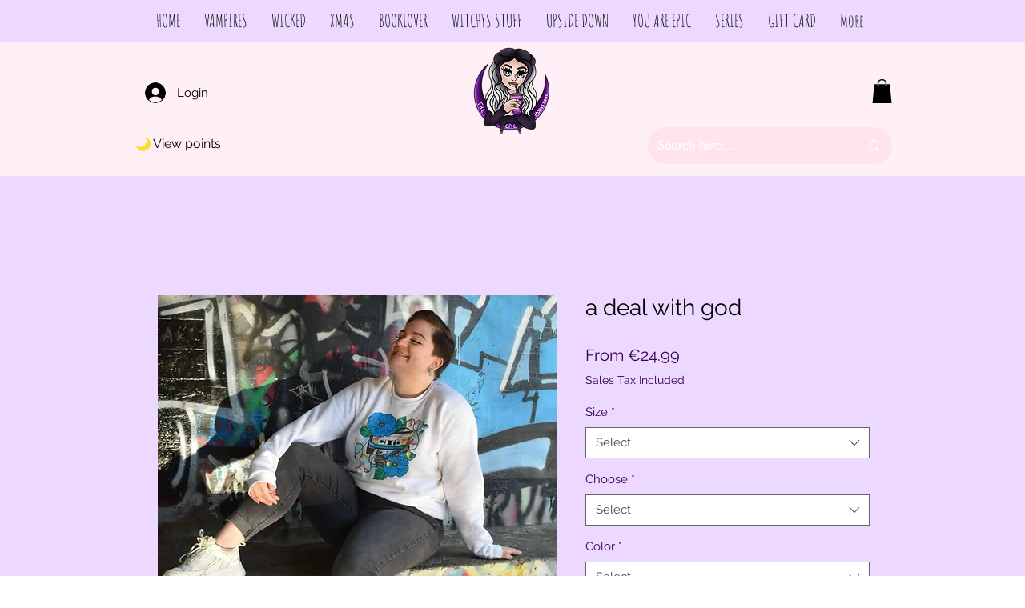

--- FILE ---
content_type: application/javascript; charset=UTF-8
request_url: https://photouploadwix.inspon-cloud.com/api/photoupload.js?store=https:\/\/www.theepicmoonstone.com\/
body_size: 204093
content:
/*! For license information please see page_script.js.LICENSE.txt */
(()=>{var e={755:function(e,t){var n;!function(t,n){"use strict";"object"==typeof e.exports?e.exports=t.document?n(t,!0):function(e){if(!e.document)throw new Error("jQuery requires a window with a document");return n(e)}:n(t)}("undefined"!=typeof window?window:this,(function(i,a){"use strict";var o=[],r=Object.getPrototypeOf,l=o.slice,s=o.flat?function(e){return o.flat.call(e)}:function(e){return o.concat.apply([],e)},c=o.push,u=o.indexOf,d={},p=d.toString,f=d.hasOwnProperty,m=f.toString,h=m.call(Object),g={},v=function(e){return"function"==typeof e&&"number"!=typeof e.nodeType&&"function"!=typeof e.item},b=function(e){return null!=e&&e===e.window},y=i.document,x={type:!0,src:!0,nonce:!0,noModule:!0};function w(e,t,n){var i,a,o=(n=n||y).createElement("script");if(o.text=e,t)for(i in x)(a=t[i]||t.getAttribute&&t.getAttribute(i))&&o.setAttribute(i,a);n.head.appendChild(o).parentNode.removeChild(o)}function _(e){return null==e?e+"":"object"==typeof e||"function"==typeof e?d[p.call(e)]||"object":typeof e}var k="3.6.0",A=function(e,t){return new A.fn.init(e,t)};function C(e){var t=!!e&&"length"in e&&e.length,n=_(e);return!v(e)&&!b(e)&&("array"===n||0===t||"number"==typeof t&&t>0&&t-1 in e)}A.fn=A.prototype={jquery:k,constructor:A,length:0,toArray:function(){return l.call(this)},get:function(e){return null==e?l.call(this):e<0?this[e+this.length]:this[e]},pushStack:function(e){var t=A.merge(this.constructor(),e);return t.prevObject=this,t},each:function(e){return A.each(this,e)},map:function(e){return this.pushStack(A.map(this,(function(t,n){return e.call(t,n,t)})))},slice:function(){return this.pushStack(l.apply(this,arguments))},first:function(){return this.eq(0)},last:function(){return this.eq(-1)},even:function(){return this.pushStack(A.grep(this,(function(e,t){return(t+1)%2})))},odd:function(){return this.pushStack(A.grep(this,(function(e,t){return t%2})))},eq:function(e){var t=this.length,n=+e+(e<0?t:0);return this.pushStack(n>=0&&n<t?[this[n]]:[])},end:function(){return this.prevObject||this.constructor()},push:c,sort:o.sort,splice:o.splice},A.extend=A.fn.extend=function(){var e,t,n,i,a,o,r=arguments[0]||{},l=1,s=arguments.length,c=!1;for("boolean"==typeof r&&(c=r,r=arguments[l]||{},l++),"object"==typeof r||v(r)||(r={}),l===s&&(r=this,l--);l<s;l++)if(null!=(e=arguments[l]))for(t in e)i=e[t],"__proto__"!==t&&r!==i&&(c&&i&&(A.isPlainObject(i)||(a=Array.isArray(i)))?(n=r[t],o=a&&!Array.isArray(n)?[]:a||A.isPlainObject(n)?n:{},a=!1,r[t]=A.extend(c,o,i)):void 0!==i&&(r[t]=i));return r},A.extend({expando:"jQuery"+(k+Math.random()).replace(/\D/g,""),isReady:!0,error:function(e){throw new Error(e)},noop:function(){},isPlainObject:function(e){var t,n;return!(!e||"[object Object]"!==p.call(e)||(t=r(e))&&("function"!=typeof(n=f.call(t,"constructor")&&t.constructor)||m.call(n)!==h))},isEmptyObject:function(e){var t;for(t in e)return!1;return!0},globalEval:function(e,t,n){w(e,{nonce:t&&t.nonce},n)},each:function(e,t){var n,i=0;if(C(e))for(n=e.length;i<n&&!1!==t.call(e[i],i,e[i]);i++);else for(i in e)if(!1===t.call(e[i],i,e[i]))break;return e},makeArray:function(e,t){var n=t||[];return null!=e&&(C(Object(e))?A.merge(n,"string"==typeof e?[e]:e):c.call(n,e)),n},inArray:function(e,t,n){return null==t?-1:u.call(t,e,n)},merge:function(e,t){for(var n=+t.length,i=0,a=e.length;i<n;i++)e[a++]=t[i];return e.length=a,e},grep:function(e,t,n){for(var i=[],a=0,o=e.length,r=!n;a<o;a++)!t(e[a],a)!==r&&i.push(e[a]);return i},map:function(e,t,n){var i,a,o=0,r=[];if(C(e))for(i=e.length;o<i;o++)null!=(a=t(e[o],o,n))&&r.push(a);else for(o in e)null!=(a=t(e[o],o,n))&&r.push(a);return s(r)},guid:1,support:g}),"function"==typeof Symbol&&(A.fn[Symbol.iterator]=o[Symbol.iterator]),A.each("Boolean Number String Function Array Date RegExp Object Error Symbol".split(" "),(function(e,t){d["[object "+t+"]"]=t.toLowerCase()}));var S=function(e){var t,n,i,a,o,r,l,s,c,u,d,p,f,m,h,g,v,b,y,x="sizzle"+1*new Date,w=e.document,_=0,k=0,A=se(),C=se(),S=se(),T=se(),z=function(e,t){return e===t&&(d=!0),0},E={}.hasOwnProperty,j=[],L=j.pop,D=j.push,q=j.push,N=j.slice,I=function(e,t){for(var n=0,i=e.length;n<i;n++)if(e[n]===t)return n;return-1},F="checked|selected|async|autofocus|autoplay|controls|defer|disabled|hidden|ismap|loop|multiple|open|readonly|required|scoped",O="[\\x20\\t\\r\\n\\f]",M="(?:\\\\[\\da-fA-F]{1,6}[\\x20\\t\\r\\n\\f]?|\\\\[^\\r\\n\\f]|[\\w-]|[^\0-\\x7f])+",P="\\[[\\x20\\t\\r\\n\\f]*("+M+")(?:"+O+"*([*^$|!~]?=)"+O+"*(?:'((?:\\\\.|[^\\\\'])*)'|\"((?:\\\\.|[^\\\\\"])*)\"|("+M+"))|)"+O+"*\\]",R=":("+M+")(?:\\((('((?:\\\\.|[^\\\\'])*)'|\"((?:\\\\.|[^\\\\\"])*)\")|((?:\\\\.|[^\\\\()[\\]]|"+P+")*)|.*)\\)|)",B=new RegExp(O+"+","g"),U=new RegExp("^[\\x20\\t\\r\\n\\f]+|((?:^|[^\\\\])(?:\\\\.)*)[\\x20\\t\\r\\n\\f]+$","g"),H=new RegExp("^[\\x20\\t\\r\\n\\f]*,[\\x20\\t\\r\\n\\f]*"),$=new RegExp("^[\\x20\\t\\r\\n\\f]*([>+~]|[\\x20\\t\\r\\n\\f])[\\x20\\t\\r\\n\\f]*"),V=new RegExp(O+"|>"),W=new RegExp(R),G=new RegExp("^"+M+"$"),K={ID:new RegExp("^#("+M+")"),CLASS:new RegExp("^\\.("+M+")"),TAG:new RegExp("^("+M+"|[*])"),ATTR:new RegExp("^"+P),PSEUDO:new RegExp("^"+R),CHILD:new RegExp("^:(only|first|last|nth|nth-last)-(child|of-type)(?:\\([\\x20\\t\\r\\n\\f]*(even|odd|(([+-]|)(\\d*)n|)[\\x20\\t\\r\\n\\f]*(?:([+-]|)[\\x20\\t\\r\\n\\f]*(\\d+)|))[\\x20\\t\\r\\n\\f]*\\)|)","i"),bool:new RegExp("^(?:"+F+")$","i"),needsContext:new RegExp("^[\\x20\\t\\r\\n\\f]*[>+~]|:(even|odd|eq|gt|lt|nth|first|last)(?:\\([\\x20\\t\\r\\n\\f]*((?:-\\d)?\\d*)[\\x20\\t\\r\\n\\f]*\\)|)(?=[^-]|$)","i")},J=/HTML$/i,X=/^(?:input|select|textarea|button)$/i,Z=/^h\d$/i,Y=/^[^{]+\{\s*\[native \w/,Q=/^(?:#([\w-]+)|(\w+)|\.([\w-]+))$/,ee=/[+~]/,te=new RegExp("\\\\[\\da-fA-F]{1,6}[\\x20\\t\\r\\n\\f]?|\\\\([^\\r\\n\\f])","g"),ne=function(e,t){var n="0x"+e.slice(1)-65536;return t||(n<0?String.fromCharCode(n+65536):String.fromCharCode(n>>10|55296,1023&n|56320))},ie=/([\0-\x1f\x7f]|^-?\d)|^-$|[^\0-\x1f\x7f-\uFFFF\w-]/g,ae=function(e,t){return t?"\0"===e?"�":e.slice(0,-1)+"\\"+e.charCodeAt(e.length-1).toString(16)+" ":"\\"+e},oe=function(){p()},re=xe((function(e){return!0===e.disabled&&"fieldset"===e.nodeName.toLowerCase()}),{dir:"parentNode",next:"legend"});try{q.apply(j=N.call(w.childNodes),w.childNodes),j[w.childNodes.length].nodeType}catch(e){q={apply:j.length?function(e,t){D.apply(e,N.call(t))}:function(e,t){for(var n=e.length,i=0;e[n++]=t[i++];);e.length=n-1}}}function le(e,t,i,a){var o,l,c,u,d,m,v,b=t&&t.ownerDocument,w=t?t.nodeType:9;if(i=i||[],"string"!=typeof e||!e||1!==w&&9!==w&&11!==w)return i;if(!a&&(p(t),t=t||f,h)){if(11!==w&&(d=Q.exec(e)))if(o=d[1]){if(9===w){if(!(c=t.getElementById(o)))return i;if(c.id===o)return i.push(c),i}else if(b&&(c=b.getElementById(o))&&y(t,c)&&c.id===o)return i.push(c),i}else{if(d[2])return q.apply(i,t.getElementsByTagName(e)),i;if((o=d[3])&&n.getElementsByClassName&&t.getElementsByClassName)return q.apply(i,t.getElementsByClassName(o)),i}if(n.qsa&&!T[e+" "]&&(!g||!g.test(e))&&(1!==w||"object"!==t.nodeName.toLowerCase())){if(v=e,b=t,1===w&&(V.test(e)||$.test(e))){for((b=ee.test(e)&&ve(t.parentNode)||t)===t&&n.scope||((u=t.getAttribute("id"))?u=u.replace(ie,ae):t.setAttribute("id",u=x)),l=(m=r(e)).length;l--;)m[l]=(u?"#"+u:":scope")+" "+ye(m[l]);v=m.join(",")}try{return q.apply(i,b.querySelectorAll(v)),i}catch(t){T(e,!0)}finally{u===x&&t.removeAttribute("id")}}}return s(e.replace(U,"$1"),t,i,a)}function se(){var e=[];return function t(n,a){return e.push(n+" ")>i.cacheLength&&delete t[e.shift()],t[n+" "]=a}}function ce(e){return e[x]=!0,e}function ue(e){var t=f.createElement("fieldset");try{return!!e(t)}catch(e){return!1}finally{t.parentNode&&t.parentNode.removeChild(t),t=null}}function de(e,t){for(var n=e.split("|"),a=n.length;a--;)i.attrHandle[n[a]]=t}function pe(e,t){var n=t&&e,i=n&&1===e.nodeType&&1===t.nodeType&&e.sourceIndex-t.sourceIndex;if(i)return i;if(n)for(;n=n.nextSibling;)if(n===t)return-1;return e?1:-1}function fe(e){return function(t){return"input"===t.nodeName.toLowerCase()&&t.type===e}}function me(e){return function(t){var n=t.nodeName.toLowerCase();return("input"===n||"button"===n)&&t.type===e}}function he(e){return function(t){return"form"in t?t.parentNode&&!1===t.disabled?"label"in t?"label"in t.parentNode?t.parentNode.disabled===e:t.disabled===e:t.isDisabled===e||t.isDisabled!==!e&&re(t)===e:t.disabled===e:"label"in t&&t.disabled===e}}function ge(e){return ce((function(t){return t=+t,ce((function(n,i){for(var a,o=e([],n.length,t),r=o.length;r--;)n[a=o[r]]&&(n[a]=!(i[a]=n[a]))}))}))}function ve(e){return e&&void 0!==e.getElementsByTagName&&e}for(t in n=le.support={},o=le.isXML=function(e){var t=e&&e.namespaceURI,n=e&&(e.ownerDocument||e).documentElement;return!J.test(t||n&&n.nodeName||"HTML")},p=le.setDocument=function(e){var t,a,r=e?e.ownerDocument||e:w;return r!=f&&9===r.nodeType&&r.documentElement?(m=(f=r).documentElement,h=!o(f),w!=f&&(a=f.defaultView)&&a.top!==a&&(a.addEventListener?a.addEventListener("unload",oe,!1):a.attachEvent&&a.attachEvent("onunload",oe)),n.scope=ue((function(e){return m.appendChild(e).appendChild(f.createElement("div")),void 0!==e.querySelectorAll&&!e.querySelectorAll(":scope fieldset div").length})),n.attributes=ue((function(e){return e.className="i",!e.getAttribute("className")})),n.getElementsByTagName=ue((function(e){return e.appendChild(f.createComment("")),!e.getElementsByTagName("*").length})),n.getElementsByClassName=Y.test(f.getElementsByClassName),n.getById=ue((function(e){return m.appendChild(e).id=x,!f.getElementsByName||!f.getElementsByName(x).length})),n.getById?(i.filter.ID=function(e){var t=e.replace(te,ne);return function(e){return e.getAttribute("id")===t}},i.find.ID=function(e,t){if(void 0!==t.getElementById&&h){var n=t.getElementById(e);return n?[n]:[]}}):(i.filter.ID=function(e){var t=e.replace(te,ne);return function(e){var n=void 0!==e.getAttributeNode&&e.getAttributeNode("id");return n&&n.value===t}},i.find.ID=function(e,t){if(void 0!==t.getElementById&&h){var n,i,a,o=t.getElementById(e);if(o){if((n=o.getAttributeNode("id"))&&n.value===e)return[o];for(a=t.getElementsByName(e),i=0;o=a[i++];)if((n=o.getAttributeNode("id"))&&n.value===e)return[o]}return[]}}),i.find.TAG=n.getElementsByTagName?function(e,t){return void 0!==t.getElementsByTagName?t.getElementsByTagName(e):n.qsa?t.querySelectorAll(e):void 0}:function(e,t){var n,i=[],a=0,o=t.getElementsByTagName(e);if("*"===e){for(;n=o[a++];)1===n.nodeType&&i.push(n);return i}return o},i.find.CLASS=n.getElementsByClassName&&function(e,t){if(void 0!==t.getElementsByClassName&&h)return t.getElementsByClassName(e)},v=[],g=[],(n.qsa=Y.test(f.querySelectorAll))&&(ue((function(e){var t;m.appendChild(e).innerHTML="<a id='"+x+"'></a><select id='"+x+"-\r\\' msallowcapture=''><option selected=''></option></select>",e.querySelectorAll("[msallowcapture^='']").length&&g.push("[*^$]=[\\x20\\t\\r\\n\\f]*(?:''|\"\")"),e.querySelectorAll("[selected]").length||g.push("\\[[\\x20\\t\\r\\n\\f]*(?:value|"+F+")"),e.querySelectorAll("[id~="+x+"-]").length||g.push("~="),(t=f.createElement("input")).setAttribute("name",""),e.appendChild(t),e.querySelectorAll("[name='']").length||g.push("\\[[\\x20\\t\\r\\n\\f]*name[\\x20\\t\\r\\n\\f]*=[\\x20\\t\\r\\n\\f]*(?:''|\"\")"),e.querySelectorAll(":checked").length||g.push(":checked"),e.querySelectorAll("a#"+x+"+*").length||g.push(".#.+[+~]"),e.querySelectorAll("\\\f"),g.push("[\\r\\n\\f]")})),ue((function(e){e.innerHTML="<a href='' disabled='disabled'></a><select disabled='disabled'><option/></select>";var t=f.createElement("input");t.setAttribute("type","hidden"),e.appendChild(t).setAttribute("name","D"),e.querySelectorAll("[name=d]").length&&g.push("name[\\x20\\t\\r\\n\\f]*[*^$|!~]?="),2!==e.querySelectorAll(":enabled").length&&g.push(":enabled",":disabled"),m.appendChild(e).disabled=!0,2!==e.querySelectorAll(":disabled").length&&g.push(":enabled",":disabled"),e.querySelectorAll("*,:x"),g.push(",.*:")}))),(n.matchesSelector=Y.test(b=m.matches||m.webkitMatchesSelector||m.mozMatchesSelector||m.oMatchesSelector||m.msMatchesSelector))&&ue((function(e){n.disconnectedMatch=b.call(e,"*"),b.call(e,"[s!='']:x"),v.push("!=",R)})),g=g.length&&new RegExp(g.join("|")),v=v.length&&new RegExp(v.join("|")),t=Y.test(m.compareDocumentPosition),y=t||Y.test(m.contains)?function(e,t){var n=9===e.nodeType?e.documentElement:e,i=t&&t.parentNode;return e===i||!(!i||1!==i.nodeType||!(n.contains?n.contains(i):e.compareDocumentPosition&&16&e.compareDocumentPosition(i)))}:function(e,t){if(t)for(;t=t.parentNode;)if(t===e)return!0;return!1},z=t?function(e,t){if(e===t)return d=!0,0;var i=!e.compareDocumentPosition-!t.compareDocumentPosition;return i||(1&(i=(e.ownerDocument||e)==(t.ownerDocument||t)?e.compareDocumentPosition(t):1)||!n.sortDetached&&t.compareDocumentPosition(e)===i?e==f||e.ownerDocument==w&&y(w,e)?-1:t==f||t.ownerDocument==w&&y(w,t)?1:u?I(u,e)-I(u,t):0:4&i?-1:1)}:function(e,t){if(e===t)return d=!0,0;var n,i=0,a=e.parentNode,o=t.parentNode,r=[e],l=[t];if(!a||!o)return e==f?-1:t==f?1:a?-1:o?1:u?I(u,e)-I(u,t):0;if(a===o)return pe(e,t);for(n=e;n=n.parentNode;)r.unshift(n);for(n=t;n=n.parentNode;)l.unshift(n);for(;r[i]===l[i];)i++;return i?pe(r[i],l[i]):r[i]==w?-1:l[i]==w?1:0},f):f},le.matches=function(e,t){return le(e,null,null,t)},le.matchesSelector=function(e,t){if(p(e),n.matchesSelector&&h&&!T[t+" "]&&(!v||!v.test(t))&&(!g||!g.test(t)))try{var i=b.call(e,t);if(i||n.disconnectedMatch||e.document&&11!==e.document.nodeType)return i}catch(e){T(t,!0)}return le(t,f,null,[e]).length>0},le.contains=function(e,t){return(e.ownerDocument||e)!=f&&p(e),y(e,t)},le.attr=function(e,t){(e.ownerDocument||e)!=f&&p(e);var a=i.attrHandle[t.toLowerCase()],o=a&&E.call(i.attrHandle,t.toLowerCase())?a(e,t,!h):void 0;return void 0!==o?o:n.attributes||!h?e.getAttribute(t):(o=e.getAttributeNode(t))&&o.specified?o.value:null},le.escape=function(e){return(e+"").replace(ie,ae)},le.error=function(e){throw new Error("Syntax error, unrecognized expression: "+e)},le.uniqueSort=function(e){var t,i=[],a=0,o=0;if(d=!n.detectDuplicates,u=!n.sortStable&&e.slice(0),e.sort(z),d){for(;t=e[o++];)t===e[o]&&(a=i.push(o));for(;a--;)e.splice(i[a],1)}return u=null,e},a=le.getText=function(e){var t,n="",i=0,o=e.nodeType;if(o){if(1===o||9===o||11===o){if("string"==typeof e.textContent)return e.textContent;for(e=e.firstChild;e;e=e.nextSibling)n+=a(e)}else if(3===o||4===o)return e.nodeValue}else for(;t=e[i++];)n+=a(t);return n},(i=le.selectors={cacheLength:50,createPseudo:ce,match:K,attrHandle:{},find:{},relative:{">":{dir:"parentNode",first:!0}," ":{dir:"parentNode"},"+":{dir:"previousSibling",first:!0},"~":{dir:"previousSibling"}},preFilter:{ATTR:function(e){return e[1]=e[1].replace(te,ne),e[3]=(e[3]||e[4]||e[5]||"").replace(te,ne),"~="===e[2]&&(e[3]=" "+e[3]+" "),e.slice(0,4)},CHILD:function(e){return e[1]=e[1].toLowerCase(),"nth"===e[1].slice(0,3)?(e[3]||le.error(e[0]),e[4]=+(e[4]?e[5]+(e[6]||1):2*("even"===e[3]||"odd"===e[3])),e[5]=+(e[7]+e[8]||"odd"===e[3])):e[3]&&le.error(e[0]),e},PSEUDO:function(e){var t,n=!e[6]&&e[2];return K.CHILD.test(e[0])?null:(e[3]?e[2]=e[4]||e[5]||"":n&&W.test(n)&&(t=r(n,!0))&&(t=n.indexOf(")",n.length-t)-n.length)&&(e[0]=e[0].slice(0,t),e[2]=n.slice(0,t)),e.slice(0,3))}},filter:{TAG:function(e){var t=e.replace(te,ne).toLowerCase();return"*"===e?function(){return!0}:function(e){return e.nodeName&&e.nodeName.toLowerCase()===t}},CLASS:function(e){var t=A[e+" "];return t||(t=new RegExp("(^|[\\x20\\t\\r\\n\\f])"+e+"("+O+"|$)"))&&A(e,(function(e){return t.test("string"==typeof e.className&&e.className||void 0!==e.getAttribute&&e.getAttribute("class")||"")}))},ATTR:function(e,t,n){return function(i){var a=le.attr(i,e);return null==a?"!="===t:!t||(a+="","="===t?a===n:"!="===t?a!==n:"^="===t?n&&0===a.indexOf(n):"*="===t?n&&a.indexOf(n)>-1:"$="===t?n&&a.slice(-n.length)===n:"~="===t?(" "+a.replace(B," ")+" ").indexOf(n)>-1:"|="===t&&(a===n||a.slice(0,n.length+1)===n+"-"))}},CHILD:function(e,t,n,i,a){var o="nth"!==e.slice(0,3),r="last"!==e.slice(-4),l="of-type"===t;return 1===i&&0===a?function(e){return!!e.parentNode}:function(t,n,s){var c,u,d,p,f,m,h=o!==r?"nextSibling":"previousSibling",g=t.parentNode,v=l&&t.nodeName.toLowerCase(),b=!s&&!l,y=!1;if(g){if(o){for(;h;){for(p=t;p=p[h];)if(l?p.nodeName.toLowerCase()===v:1===p.nodeType)return!1;m=h="only"===e&&!m&&"nextSibling"}return!0}if(m=[r?g.firstChild:g.lastChild],r&&b){for(y=(f=(c=(u=(d=(p=g)[x]||(p[x]={}))[p.uniqueID]||(d[p.uniqueID]={}))[e]||[])[0]===_&&c[1])&&c[2],p=f&&g.childNodes[f];p=++f&&p&&p[h]||(y=f=0)||m.pop();)if(1===p.nodeType&&++y&&p===t){u[e]=[_,f,y];break}}else if(b&&(y=f=(c=(u=(d=(p=t)[x]||(p[x]={}))[p.uniqueID]||(d[p.uniqueID]={}))[e]||[])[0]===_&&c[1]),!1===y)for(;(p=++f&&p&&p[h]||(y=f=0)||m.pop())&&((l?p.nodeName.toLowerCase()!==v:1!==p.nodeType)||!++y||(b&&((u=(d=p[x]||(p[x]={}))[p.uniqueID]||(d[p.uniqueID]={}))[e]=[_,y]),p!==t)););return(y-=a)===i||y%i==0&&y/i>=0}}},PSEUDO:function(e,t){var n,a=i.pseudos[e]||i.setFilters[e.toLowerCase()]||le.error("unsupported pseudo: "+e);return a[x]?a(t):a.length>1?(n=[e,e,"",t],i.setFilters.hasOwnProperty(e.toLowerCase())?ce((function(e,n){for(var i,o=a(e,t),r=o.length;r--;)e[i=I(e,o[r])]=!(n[i]=o[r])})):function(e){return a(e,0,n)}):a}},pseudos:{not:ce((function(e){var t=[],n=[],i=l(e.replace(U,"$1"));return i[x]?ce((function(e,t,n,a){for(var o,r=i(e,null,a,[]),l=e.length;l--;)(o=r[l])&&(e[l]=!(t[l]=o))})):function(e,a,o){return t[0]=e,i(t,null,o,n),t[0]=null,!n.pop()}})),has:ce((function(e){return function(t){return le(e,t).length>0}})),contains:ce((function(e){return e=e.replace(te,ne),function(t){return(t.textContent||a(t)).indexOf(e)>-1}})),lang:ce((function(e){return G.test(e||"")||le.error("unsupported lang: "+e),e=e.replace(te,ne).toLowerCase(),function(t){var n;do{if(n=h?t.lang:t.getAttribute("xml:lang")||t.getAttribute("lang"))return(n=n.toLowerCase())===e||0===n.indexOf(e+"-")}while((t=t.parentNode)&&1===t.nodeType);return!1}})),target:function(t){var n=e.location&&e.location.hash;return n&&n.slice(1)===t.id},root:function(e){return e===m},focus:function(e){return e===f.activeElement&&(!f.hasFocus||f.hasFocus())&&!!(e.type||e.href||~e.tabIndex)},enabled:he(!1),disabled:he(!0),checked:function(e){var t=e.nodeName.toLowerCase();return"input"===t&&!!e.checked||"option"===t&&!!e.selected},selected:function(e){return e.parentNode&&e.parentNode.selectedIndex,!0===e.selected},empty:function(e){for(e=e.firstChild;e;e=e.nextSibling)if(e.nodeType<6)return!1;return!0},parent:function(e){return!i.pseudos.empty(e)},header:function(e){return Z.test(e.nodeName)},input:function(e){return X.test(e.nodeName)},button:function(e){var t=e.nodeName.toLowerCase();return"input"===t&&"button"===e.type||"button"===t},text:function(e){var t;return"input"===e.nodeName.toLowerCase()&&"text"===e.type&&(null==(t=e.getAttribute("type"))||"text"===t.toLowerCase())},first:ge((function(){return[0]})),last:ge((function(e,t){return[t-1]})),eq:ge((function(e,t,n){return[n<0?n+t:n]})),even:ge((function(e,t){for(var n=0;n<t;n+=2)e.push(n);return e})),odd:ge((function(e,t){for(var n=1;n<t;n+=2)e.push(n);return e})),lt:ge((function(e,t,n){for(var i=n<0?n+t:n>t?t:n;--i>=0;)e.push(i);return e})),gt:ge((function(e,t,n){for(var i=n<0?n+t:n;++i<t;)e.push(i);return e}))}}).pseudos.nth=i.pseudos.eq,{radio:!0,checkbox:!0,file:!0,password:!0,image:!0})i.pseudos[t]=fe(t);for(t in{submit:!0,reset:!0})i.pseudos[t]=me(t);function be(){}function ye(e){for(var t=0,n=e.length,i="";t<n;t++)i+=e[t].value;return i}function xe(e,t,n){var i=t.dir,a=t.next,o=a||i,r=n&&"parentNode"===o,l=k++;return t.first?function(t,n,a){for(;t=t[i];)if(1===t.nodeType||r)return e(t,n,a);return!1}:function(t,n,s){var c,u,d,p=[_,l];if(s){for(;t=t[i];)if((1===t.nodeType||r)&&e(t,n,s))return!0}else for(;t=t[i];)if(1===t.nodeType||r)if(u=(d=t[x]||(t[x]={}))[t.uniqueID]||(d[t.uniqueID]={}),a&&a===t.nodeName.toLowerCase())t=t[i]||t;else{if((c=u[o])&&c[0]===_&&c[1]===l)return p[2]=c[2];if(u[o]=p,p[2]=e(t,n,s))return!0}return!1}}function we(e){return e.length>1?function(t,n,i){for(var a=e.length;a--;)if(!e[a](t,n,i))return!1;return!0}:e[0]}function _e(e,t,n,i,a){for(var o,r=[],l=0,s=e.length,c=null!=t;l<s;l++)(o=e[l])&&(n&&!n(o,i,a)||(r.push(o),c&&t.push(l)));return r}function ke(e,t,n,i,a,o){return i&&!i[x]&&(i=ke(i)),a&&!a[x]&&(a=ke(a,o)),ce((function(o,r,l,s){var c,u,d,p=[],f=[],m=r.length,h=o||function(e,t,n){for(var i=0,a=t.length;i<a;i++)le(e,t[i],n);return n}(t||"*",l.nodeType?[l]:l,[]),g=!e||!o&&t?h:_e(h,p,e,l,s),v=n?a||(o?e:m||i)?[]:r:g;if(n&&n(g,v,l,s),i)for(c=_e(v,f),i(c,[],l,s),u=c.length;u--;)(d=c[u])&&(v[f[u]]=!(g[f[u]]=d));if(o){if(a||e){if(a){for(c=[],u=v.length;u--;)(d=v[u])&&c.push(g[u]=d);a(null,v=[],c,s)}for(u=v.length;u--;)(d=v[u])&&(c=a?I(o,d):p[u])>-1&&(o[c]=!(r[c]=d))}}else v=_e(v===r?v.splice(m,v.length):v),a?a(null,r,v,s):q.apply(r,v)}))}function Ae(e){for(var t,n,a,o=e.length,r=i.relative[e[0].type],l=r||i.relative[" "],s=r?1:0,u=xe((function(e){return e===t}),l,!0),d=xe((function(e){return I(t,e)>-1}),l,!0),p=[function(e,n,i){var a=!r&&(i||n!==c)||((t=n).nodeType?u(e,n,i):d(e,n,i));return t=null,a}];s<o;s++)if(n=i.relative[e[s].type])p=[xe(we(p),n)];else{if((n=i.filter[e[s].type].apply(null,e[s].matches))[x]){for(a=++s;a<o&&!i.relative[e[a].type];a++);return ke(s>1&&we(p),s>1&&ye(e.slice(0,s-1).concat({value:" "===e[s-2].type?"*":""})).replace(U,"$1"),n,s<a&&Ae(e.slice(s,a)),a<o&&Ae(e=e.slice(a)),a<o&&ye(e))}p.push(n)}return we(p)}return be.prototype=i.filters=i.pseudos,i.setFilters=new be,r=le.tokenize=function(e,t){var n,a,o,r,l,s,c,u=C[e+" "];if(u)return t?0:u.slice(0);for(l=e,s=[],c=i.preFilter;l;){for(r in n&&!(a=H.exec(l))||(a&&(l=l.slice(a[0].length)||l),s.push(o=[])),n=!1,(a=$.exec(l))&&(n=a.shift(),o.push({value:n,type:a[0].replace(U," ")}),l=l.slice(n.length)),i.filter)!(a=K[r].exec(l))||c[r]&&!(a=c[r](a))||(n=a.shift(),o.push({value:n,type:r,matches:a}),l=l.slice(n.length));if(!n)break}return t?l.length:l?le.error(e):C(e,s).slice(0)},l=le.compile=function(e,t){var n,a=[],o=[],l=S[e+" "];if(!l){for(t||(t=r(e)),n=t.length;n--;)(l=Ae(t[n]))[x]?a.push(l):o.push(l);(l=S(e,function(e,t){var n=t.length>0,a=e.length>0,o=function(o,r,l,s,u){var d,m,g,v=0,b="0",y=o&&[],x=[],w=c,k=o||a&&i.find.TAG("*",u),A=_+=null==w?1:Math.random()||.1,C=k.length;for(u&&(c=r==f||r||u);b!==C&&null!=(d=k[b]);b++){if(a&&d){for(m=0,r||d.ownerDocument==f||(p(d),l=!h);g=e[m++];)if(g(d,r||f,l)){s.push(d);break}u&&(_=A)}n&&((d=!g&&d)&&v--,o&&y.push(d))}if(v+=b,n&&b!==v){for(m=0;g=t[m++];)g(y,x,r,l);if(o){if(v>0)for(;b--;)y[b]||x[b]||(x[b]=L.call(s));x=_e(x)}q.apply(s,x),u&&!o&&x.length>0&&v+t.length>1&&le.uniqueSort(s)}return u&&(_=A,c=w),y};return n?ce(o):o}(o,a))).selector=e}return l},s=le.select=function(e,t,n,a){var o,s,c,u,d,p="function"==typeof e&&e,f=!a&&r(e=p.selector||e);if(n=n||[],1===f.length){if((s=f[0]=f[0].slice(0)).length>2&&"ID"===(c=s[0]).type&&9===t.nodeType&&h&&i.relative[s[1].type]){if(!(t=(i.find.ID(c.matches[0].replace(te,ne),t)||[])[0]))return n;p&&(t=t.parentNode),e=e.slice(s.shift().value.length)}for(o=K.needsContext.test(e)?0:s.length;o--&&(c=s[o],!i.relative[u=c.type]);)if((d=i.find[u])&&(a=d(c.matches[0].replace(te,ne),ee.test(s[0].type)&&ve(t.parentNode)||t))){if(s.splice(o,1),!(e=a.length&&ye(s)))return q.apply(n,a),n;break}}return(p||l(e,f))(a,t,!h,n,!t||ee.test(e)&&ve(t.parentNode)||t),n},n.sortStable=x.split("").sort(z).join("")===x,n.detectDuplicates=!!d,p(),n.sortDetached=ue((function(e){return 1&e.compareDocumentPosition(f.createElement("fieldset"))})),ue((function(e){return e.innerHTML="<a href='#'></a>","#"===e.firstChild.getAttribute("href")}))||de("type|href|height|width",(function(e,t,n){if(!n)return e.getAttribute(t,"type"===t.toLowerCase()?1:2)})),n.attributes&&ue((function(e){return e.innerHTML="<input/>",e.firstChild.setAttribute("value",""),""===e.firstChild.getAttribute("value")}))||de("value",(function(e,t,n){if(!n&&"input"===e.nodeName.toLowerCase())return e.defaultValue})),ue((function(e){return null==e.getAttribute("disabled")}))||de(F,(function(e,t,n){var i;if(!n)return!0===e[t]?t.toLowerCase():(i=e.getAttributeNode(t))&&i.specified?i.value:null})),le}(i);A.find=S,A.expr=S.selectors,A.expr[":"]=A.expr.pseudos,A.uniqueSort=A.unique=S.uniqueSort,A.text=S.getText,A.isXMLDoc=S.isXML,A.contains=S.contains,A.escapeSelector=S.escape;var T=function(e,t,n){for(var i=[],a=void 0!==n;(e=e[t])&&9!==e.nodeType;)if(1===e.nodeType){if(a&&A(e).is(n))break;i.push(e)}return i},z=function(e,t){for(var n=[];e;e=e.nextSibling)1===e.nodeType&&e!==t&&n.push(e);return n},E=A.expr.match.needsContext;function j(e,t){return e.nodeName&&e.nodeName.toLowerCase()===t.toLowerCase()}var L=/^<([a-z][^\/\0>:\x20\t\r\n\f]*)[\x20\t\r\n\f]*\/?>(?:<\/\1>|)$/i;function D(e,t,n){return v(t)?A.grep(e,(function(e,i){return!!t.call(e,i,e)!==n})):t.nodeType?A.grep(e,(function(e){return e===t!==n})):"string"!=typeof t?A.grep(e,(function(e){return u.call(t,e)>-1!==n})):A.filter(t,e,n)}A.filter=function(e,t,n){var i=t[0];return n&&(e=":not("+e+")"),1===t.length&&1===i.nodeType?A.find.matchesSelector(i,e)?[i]:[]:A.find.matches(e,A.grep(t,(function(e){return 1===e.nodeType})))},A.fn.extend({find:function(e){var t,n,i=this.length,a=this;if("string"!=typeof e)return this.pushStack(A(e).filter((function(){for(t=0;t<i;t++)if(A.contains(a[t],this))return!0})));for(n=this.pushStack([]),t=0;t<i;t++)A.find(e,a[t],n);return i>1?A.uniqueSort(n):n},filter:function(e){return this.pushStack(D(this,e||[],!1))},not:function(e){return this.pushStack(D(this,e||[],!0))},is:function(e){return!!D(this,"string"==typeof e&&E.test(e)?A(e):e||[],!1).length}});var q,N=/^(?:\s*(<[\w\W]+>)[^>]*|#([\w-]+))$/;(A.fn.init=function(e,t,n){var i,a;if(!e)return this;if(n=n||q,"string"==typeof e){if(!(i="<"===e[0]&&">"===e[e.length-1]&&e.length>=3?[null,e,null]:N.exec(e))||!i[1]&&t)return!t||t.jquery?(t||n).find(e):this.constructor(t).find(e);if(i[1]){if(t=t instanceof A?t[0]:t,A.merge(this,A.parseHTML(i[1],t&&t.nodeType?t.ownerDocument||t:y,!0)),L.test(i[1])&&A.isPlainObject(t))for(i in t)v(this[i])?this[i](t[i]):this.attr(i,t[i]);return this}return(a=y.getElementById(i[2]))&&(this[0]=a,this.length=1),this}return e.nodeType?(this[0]=e,this.length=1,this):v(e)?void 0!==n.ready?n.ready(e):e(A):A.makeArray(e,this)}).prototype=A.fn,q=A(y);var I=/^(?:parents|prev(?:Until|All))/,F={children:!0,contents:!0,next:!0,prev:!0};function O(e,t){for(;(e=e[t])&&1!==e.nodeType;);return e}A.fn.extend({has:function(e){var t=A(e,this),n=t.length;return this.filter((function(){for(var e=0;e<n;e++)if(A.contains(this,t[e]))return!0}))},closest:function(e,t){var n,i=0,a=this.length,o=[],r="string"!=typeof e&&A(e);if(!E.test(e))for(;i<a;i++)for(n=this[i];n&&n!==t;n=n.parentNode)if(n.nodeType<11&&(r?r.index(n)>-1:1===n.nodeType&&A.find.matchesSelector(n,e))){o.push(n);break}return this.pushStack(o.length>1?A.uniqueSort(o):o)},index:function(e){return e?"string"==typeof e?u.call(A(e),this[0]):u.call(this,e.jquery?e[0]:e):this[0]&&this[0].parentNode?this.first().prevAll().length:-1},add:function(e,t){return this.pushStack(A.uniqueSort(A.merge(this.get(),A(e,t))))},addBack:function(e){return this.add(null==e?this.prevObject:this.prevObject.filter(e))}}),A.each({parent:function(e){var t=e.parentNode;return t&&11!==t.nodeType?t:null},parents:function(e){return T(e,"parentNode")},parentsUntil:function(e,t,n){return T(e,"parentNode",n)},next:function(e){return O(e,"nextSibling")},prev:function(e){return O(e,"previousSibling")},nextAll:function(e){return T(e,"nextSibling")},prevAll:function(e){return T(e,"previousSibling")},nextUntil:function(e,t,n){return T(e,"nextSibling",n)},prevUntil:function(e,t,n){return T(e,"previousSibling",n)},siblings:function(e){return z((e.parentNode||{}).firstChild,e)},children:function(e){return z(e.firstChild)},contents:function(e){return null!=e.contentDocument&&r(e.contentDocument)?e.contentDocument:(j(e,"template")&&(e=e.content||e),A.merge([],e.childNodes))}},(function(e,t){A.fn[e]=function(n,i){var a=A.map(this,t,n);return"Until"!==e.slice(-5)&&(i=n),i&&"string"==typeof i&&(a=A.filter(i,a)),this.length>1&&(F[e]||A.uniqueSort(a),I.test(e)&&a.reverse()),this.pushStack(a)}}));var M=/[^\x20\t\r\n\f]+/g;function P(e){return e}function R(e){throw e}function B(e,t,n,i){var a;try{e&&v(a=e.promise)?a.call(e).done(t).fail(n):e&&v(a=e.then)?a.call(e,t,n):t.apply(void 0,[e].slice(i))}catch(e){n.apply(void 0,[e])}}A.Callbacks=function(e){e="string"==typeof e?function(e){var t={};return A.each(e.match(M)||[],(function(e,n){t[n]=!0})),t}(e):A.extend({},e);var t,n,i,a,o=[],r=[],l=-1,s=function(){for(a=a||e.once,i=t=!0;r.length;l=-1)for(n=r.shift();++l<o.length;)!1===o[l].apply(n[0],n[1])&&e.stopOnFalse&&(l=o.length,n=!1);e.memory||(n=!1),t=!1,a&&(o=n?[]:"")},c={add:function(){return o&&(n&&!t&&(l=o.length-1,r.push(n)),function t(n){A.each(n,(function(n,i){v(i)?e.unique&&c.has(i)||o.push(i):i&&i.length&&"string"!==_(i)&&t(i)}))}(arguments),n&&!t&&s()),this},remove:function(){return A.each(arguments,(function(e,t){for(var n;(n=A.inArray(t,o,n))>-1;)o.splice(n,1),n<=l&&l--})),this},has:function(e){return e?A.inArray(e,o)>-1:o.length>0},empty:function(){return o&&(o=[]),this},disable:function(){return a=r=[],o=n="",this},disabled:function(){return!o},lock:function(){return a=r=[],n||t||(o=n=""),this},locked:function(){return!!a},fireWith:function(e,n){return a||(n=[e,(n=n||[]).slice?n.slice():n],r.push(n),t||s()),this},fire:function(){return c.fireWith(this,arguments),this},fired:function(){return!!i}};return c},A.extend({Deferred:function(e){var t=[["notify","progress",A.Callbacks("memory"),A.Callbacks("memory"),2],["resolve","done",A.Callbacks("once memory"),A.Callbacks("once memory"),0,"resolved"],["reject","fail",A.Callbacks("once memory"),A.Callbacks("once memory"),1,"rejected"]],n="pending",a={state:function(){return n},always:function(){return o.done(arguments).fail(arguments),this},catch:function(e){return a.then(null,e)},pipe:function(){var e=arguments;return A.Deferred((function(n){A.each(t,(function(t,i){var a=v(e[i[4]])&&e[i[4]];o[i[1]]((function(){var e=a&&a.apply(this,arguments);e&&v(e.promise)?e.promise().progress(n.notify).done(n.resolve).fail(n.reject):n[i[0]+"With"](this,a?[e]:arguments)}))})),e=null})).promise()},then:function(e,n,a){var o=0;function r(e,t,n,a){return function(){var l=this,s=arguments,c=function(){var i,c;if(!(e<o)){if((i=n.apply(l,s))===t.promise())throw new TypeError("Thenable self-resolution");c=i&&("object"==typeof i||"function"==typeof i)&&i.then,v(c)?a?c.call(i,r(o,t,P,a),r(o,t,R,a)):(o++,c.call(i,r(o,t,P,a),r(o,t,R,a),r(o,t,P,t.notifyWith))):(n!==P&&(l=void 0,s=[i]),(a||t.resolveWith)(l,s))}},u=a?c:function(){try{c()}catch(i){A.Deferred.exceptionHook&&A.Deferred.exceptionHook(i,u.stackTrace),e+1>=o&&(n!==R&&(l=void 0,s=[i]),t.rejectWith(l,s))}};e?u():(A.Deferred.getStackHook&&(u.stackTrace=A.Deferred.getStackHook()),i.setTimeout(u))}}return A.Deferred((function(i){t[0][3].add(r(0,i,v(a)?a:P,i.notifyWith)),t[1][3].add(r(0,i,v(e)?e:P)),t[2][3].add(r(0,i,v(n)?n:R))})).promise()},promise:function(e){return null!=e?A.extend(e,a):a}},o={};return A.each(t,(function(e,i){var r=i[2],l=i[5];a[i[1]]=r.add,l&&r.add((function(){n=l}),t[3-e][2].disable,t[3-e][3].disable,t[0][2].lock,t[0][3].lock),r.add(i[3].fire),o[i[0]]=function(){return o[i[0]+"With"](this===o?void 0:this,arguments),this},o[i[0]+"With"]=r.fireWith})),a.promise(o),e&&e.call(o,o),o},when:function(e){var t=arguments.length,n=t,i=Array(n),a=l.call(arguments),o=A.Deferred(),r=function(e){return function(n){i[e]=this,a[e]=arguments.length>1?l.call(arguments):n,--t||o.resolveWith(i,a)}};if(t<=1&&(B(e,o.done(r(n)).resolve,o.reject,!t),"pending"===o.state()||v(a[n]&&a[n].then)))return o.then();for(;n--;)B(a[n],r(n),o.reject);return o.promise()}});var U=/^(Eval|Internal|Range|Reference|Syntax|Type|URI)Error$/;A.Deferred.exceptionHook=function(e,t){i.console&&i.console.warn&&e&&U.test(e.name)&&i.console.warn("jQuery.Deferred exception: "+e.message,e.stack,t)},A.readyException=function(e){i.setTimeout((function(){throw e}))};var H=A.Deferred();function $(){y.removeEventListener("DOMContentLoaded",$),i.removeEventListener("load",$),A.ready()}A.fn.ready=function(e){return H.then(e).catch((function(e){A.readyException(e)})),this},A.extend({isReady:!1,readyWait:1,ready:function(e){(!0===e?--A.readyWait:A.isReady)||(A.isReady=!0,!0!==e&&--A.readyWait>0||H.resolveWith(y,[A]))}}),A.ready.then=H.then,"complete"===y.readyState||"loading"!==y.readyState&&!y.documentElement.doScroll?i.setTimeout(A.ready):(y.addEventListener("DOMContentLoaded",$),i.addEventListener("load",$));var V=function(e,t,n,i,a,o,r){var l=0,s=e.length,c=null==n;if("object"===_(n))for(l in a=!0,n)V(e,t,l,n[l],!0,o,r);else if(void 0!==i&&(a=!0,v(i)||(r=!0),c&&(r?(t.call(e,i),t=null):(c=t,t=function(e,t,n){return c.call(A(e),n)})),t))for(;l<s;l++)t(e[l],n,r?i:i.call(e[l],l,t(e[l],n)));return a?e:c?t.call(e):s?t(e[0],n):o},W=/^-ms-/,G=/-([a-z])/g;function K(e,t){return t.toUpperCase()}function J(e){return e.replace(W,"ms-").replace(G,K)}var X=function(e){return 1===e.nodeType||9===e.nodeType||!+e.nodeType};function Z(){this.expando=A.expando+Z.uid++}Z.uid=1,Z.prototype={cache:function(e){var t=e[this.expando];return t||(t={},X(e)&&(e.nodeType?e[this.expando]=t:Object.defineProperty(e,this.expando,{value:t,configurable:!0}))),t},set:function(e,t,n){var i,a=this.cache(e);if("string"==typeof t)a[J(t)]=n;else for(i in t)a[J(i)]=t[i];return a},get:function(e,t){return void 0===t?this.cache(e):e[this.expando]&&e[this.expando][J(t)]},access:function(e,t,n){return void 0===t||t&&"string"==typeof t&&void 0===n?this.get(e,t):(this.set(e,t,n),void 0!==n?n:t)},remove:function(e,t){var n,i=e[this.expando];if(void 0!==i){if(void 0!==t){n=(t=Array.isArray(t)?t.map(J):(t=J(t))in i?[t]:t.match(M)||[]).length;for(;n--;)delete i[t[n]]}(void 0===t||A.isEmptyObject(i))&&(e.nodeType?e[this.expando]=void 0:delete e[this.expando])}},hasData:function(e){var t=e[this.expando];return void 0!==t&&!A.isEmptyObject(t)}};var Y=new Z,Q=new Z,ee=/^(?:\{[\w\W]*\}|\[[\w\W]*\])$/,te=/[A-Z]/g;function ne(e,t,n){var i;if(void 0===n&&1===e.nodeType)if(i="data-"+t.replace(te,"-$&").toLowerCase(),"string"==typeof(n=e.getAttribute(i))){try{n=function(e){return"true"===e||"false"!==e&&("null"===e?null:e===+e+""?+e:ee.test(e)?JSON.parse(e):e)}(n)}catch(e){}Q.set(e,t,n)}else n=void 0;return n}A.extend({hasData:function(e){return Q.hasData(e)||Y.hasData(e)},data:function(e,t,n){return Q.access(e,t,n)},removeData:function(e,t){Q.remove(e,t)},_data:function(e,t,n){return Y.access(e,t,n)},_removeData:function(e,t){Y.remove(e,t)}}),A.fn.extend({data:function(e,t){var n,i,a,o=this[0],r=o&&o.attributes;if(void 0===e){if(this.length&&(a=Q.get(o),1===o.nodeType&&!Y.get(o,"hasDataAttrs"))){for(n=r.length;n--;)r[n]&&0===(i=r[n].name).indexOf("data-")&&(i=J(i.slice(5)),ne(o,i,a[i]));Y.set(o,"hasDataAttrs",!0)}return a}return"object"==typeof e?this.each((function(){Q.set(this,e)})):V(this,(function(t){var n;if(o&&void 0===t)return void 0!==(n=Q.get(o,e))||void 0!==(n=ne(o,e))?n:void 0;this.each((function(){Q.set(this,e,t)}))}),null,t,arguments.length>1,null,!0)},removeData:function(e){return this.each((function(){Q.remove(this,e)}))}}),A.extend({queue:function(e,t,n){var i;if(e)return t=(t||"fx")+"queue",i=Y.get(e,t),n&&(!i||Array.isArray(n)?i=Y.access(e,t,A.makeArray(n)):i.push(n)),i||[]},dequeue:function(e,t){t=t||"fx";var n=A.queue(e,t),i=n.length,a=n.shift(),o=A._queueHooks(e,t);"inprogress"===a&&(a=n.shift(),i--),a&&("fx"===t&&n.unshift("inprogress"),delete o.stop,a.call(e,(function(){A.dequeue(e,t)}),o)),!i&&o&&o.empty.fire()},_queueHooks:function(e,t){var n=t+"queueHooks";return Y.get(e,n)||Y.access(e,n,{empty:A.Callbacks("once memory").add((function(){Y.remove(e,[t+"queue",n])}))})}}),A.fn.extend({queue:function(e,t){var n=2;return"string"!=typeof e&&(t=e,e="fx",n--),arguments.length<n?A.queue(this[0],e):void 0===t?this:this.each((function(){var n=A.queue(this,e,t);A._queueHooks(this,e),"fx"===e&&"inprogress"!==n[0]&&A.dequeue(this,e)}))},dequeue:function(e){return this.each((function(){A.dequeue(this,e)}))},clearQueue:function(e){return this.queue(e||"fx",[])},promise:function(e,t){var n,i=1,a=A.Deferred(),o=this,r=this.length,l=function(){--i||a.resolveWith(o,[o])};for("string"!=typeof e&&(t=e,e=void 0),e=e||"fx";r--;)(n=Y.get(o[r],e+"queueHooks"))&&n.empty&&(i++,n.empty.add(l));return l(),a.promise(t)}});var ie=/[+-]?(?:\d*\.|)\d+(?:[eE][+-]?\d+|)/.source,ae=new RegExp("^(?:([+-])=|)("+ie+")([a-z%]*)$","i"),oe=["Top","Right","Bottom","Left"],re=y.documentElement,le=function(e){return A.contains(e.ownerDocument,e)},se={composed:!0};re.getRootNode&&(le=function(e){return A.contains(e.ownerDocument,e)||e.getRootNode(se)===e.ownerDocument});var ce=function(e,t){return"none"===(e=t||e).style.display||""===e.style.display&&le(e)&&"none"===A.css(e,"display")};function ue(e,t,n,i){var a,o,r=20,l=i?function(){return i.cur()}:function(){return A.css(e,t,"")},s=l(),c=n&&n[3]||(A.cssNumber[t]?"":"px"),u=e.nodeType&&(A.cssNumber[t]||"px"!==c&&+s)&&ae.exec(A.css(e,t));if(u&&u[3]!==c){for(s/=2,c=c||u[3],u=+s||1;r--;)A.style(e,t,u+c),(1-o)*(1-(o=l()/s||.5))<=0&&(r=0),u/=o;u*=2,A.style(e,t,u+c),n=n||[]}return n&&(u=+u||+s||0,a=n[1]?u+(n[1]+1)*n[2]:+n[2],i&&(i.unit=c,i.start=u,i.end=a)),a}var de={};function pe(e){var t,n=e.ownerDocument,i=e.nodeName,a=de[i];return a||(t=n.body.appendChild(n.createElement(i)),a=A.css(t,"display"),t.parentNode.removeChild(t),"none"===a&&(a="block"),de[i]=a,a)}function fe(e,t){for(var n,i,a=[],o=0,r=e.length;o<r;o++)(i=e[o]).style&&(n=i.style.display,t?("none"===n&&(a[o]=Y.get(i,"display")||null,a[o]||(i.style.display="")),""===i.style.display&&ce(i)&&(a[o]=pe(i))):"none"!==n&&(a[o]="none",Y.set(i,"display",n)));for(o=0;o<r;o++)null!=a[o]&&(e[o].style.display=a[o]);return e}A.fn.extend({show:function(){return fe(this,!0)},hide:function(){return fe(this)},toggle:function(e){return"boolean"==typeof e?e?this.show():this.hide():this.each((function(){ce(this)?A(this).show():A(this).hide()}))}});var me,he,ge=/^(?:checkbox|radio)$/i,ve=/<([a-z][^\/\0>\x20\t\r\n\f]*)/i,be=/^$|^module$|\/(?:java|ecma)script/i;me=y.createDocumentFragment().appendChild(y.createElement("div")),(he=y.createElement("input")).setAttribute("type","radio"),he.setAttribute("checked","checked"),he.setAttribute("name","t"),me.appendChild(he),g.checkClone=me.cloneNode(!0).cloneNode(!0).lastChild.checked,me.innerHTML="<textarea>x</textarea>",g.noCloneChecked=!!me.cloneNode(!0).lastChild.defaultValue,me.innerHTML="<option></option>",g.option=!!me.lastChild;var ye={thead:[1,"<table>","</table>"],col:[2,"<table><colgroup>","</colgroup></table>"],tr:[2,"<table><tbody>","</tbody></table>"],td:[3,"<table><tbody><tr>","</tr></tbody></table>"],_default:[0,"",""]};function xe(e,t){var n;return n=void 0!==e.getElementsByTagName?e.getElementsByTagName(t||"*"):void 0!==e.querySelectorAll?e.querySelectorAll(t||"*"):[],void 0===t||t&&j(e,t)?A.merge([e],n):n}function we(e,t){for(var n=0,i=e.length;n<i;n++)Y.set(e[n],"globalEval",!t||Y.get(t[n],"globalEval"))}ye.tbody=ye.tfoot=ye.colgroup=ye.caption=ye.thead,ye.th=ye.td,g.option||(ye.optgroup=ye.option=[1,"<select multiple='multiple'>","</select>"]);var _e=/<|&#?\w+;/;function ke(e,t,n,i,a){for(var o,r,l,s,c,u,d=t.createDocumentFragment(),p=[],f=0,m=e.length;f<m;f++)if((o=e[f])||0===o)if("object"===_(o))A.merge(p,o.nodeType?[o]:o);else if(_e.test(o)){for(r=r||d.appendChild(t.createElement("div")),l=(ve.exec(o)||["",""])[1].toLowerCase(),s=ye[l]||ye._default,r.innerHTML=s[1]+A.htmlPrefilter(o)+s[2],u=s[0];u--;)r=r.lastChild;A.merge(p,r.childNodes),(r=d.firstChild).textContent=""}else p.push(t.createTextNode(o));for(d.textContent="",f=0;o=p[f++];)if(i&&A.inArray(o,i)>-1)a&&a.push(o);else if(c=le(o),r=xe(d.appendChild(o),"script"),c&&we(r),n)for(u=0;o=r[u++];)be.test(o.type||"")&&n.push(o);return d}var Ae=/^([^.]*)(?:\.(.+)|)/;function Ce(){return!0}function Se(){return!1}function Te(e,t){return e===function(){try{return y.activeElement}catch(e){}}()==("focus"===t)}function ze(e,t,n,i,a,o){var r,l;if("object"==typeof t){for(l in"string"!=typeof n&&(i=i||n,n=void 0),t)ze(e,l,n,i,t[l],o);return e}if(null==i&&null==a?(a=n,i=n=void 0):null==a&&("string"==typeof n?(a=i,i=void 0):(a=i,i=n,n=void 0)),!1===a)a=Se;else if(!a)return e;return 1===o&&(r=a,(a=function(e){return A().off(e),r.apply(this,arguments)}).guid=r.guid||(r.guid=A.guid++)),e.each((function(){A.event.add(this,t,a,i,n)}))}function Ee(e,t,n){n?(Y.set(e,t,!1),A.event.add(e,t,{namespace:!1,handler:function(e){var i,a,o=Y.get(this,t);if(1&e.isTrigger&&this[t]){if(o.length)(A.event.special[t]||{}).delegateType&&e.stopPropagation();else if(o=l.call(arguments),Y.set(this,t,o),i=n(this,t),this[t](),o!==(a=Y.get(this,t))||i?Y.set(this,t,!1):a={},o!==a)return e.stopImmediatePropagation(),e.preventDefault(),a&&a.value}else o.length&&(Y.set(this,t,{value:A.event.trigger(A.extend(o[0],A.Event.prototype),o.slice(1),this)}),e.stopImmediatePropagation())}})):void 0===Y.get(e,t)&&A.event.add(e,t,Ce)}A.event={global:{},add:function(e,t,n,i,a){var o,r,l,s,c,u,d,p,f,m,h,g=Y.get(e);if(X(e))for(n.handler&&(n=(o=n).handler,a=o.selector),a&&A.find.matchesSelector(re,a),n.guid||(n.guid=A.guid++),(s=g.events)||(s=g.events=Object.create(null)),(r=g.handle)||(r=g.handle=function(t){return void 0!==A&&A.event.triggered!==t.type?A.event.dispatch.apply(e,arguments):void 0}),c=(t=(t||"").match(M)||[""]).length;c--;)f=h=(l=Ae.exec(t[c])||[])[1],m=(l[2]||"").split(".").sort(),f&&(d=A.event.special[f]||{},f=(a?d.delegateType:d.bindType)||f,d=A.event.special[f]||{},u=A.extend({type:f,origType:h,data:i,handler:n,guid:n.guid,selector:a,needsContext:a&&A.expr.match.needsContext.test(a),namespace:m.join(".")},o),(p=s[f])||((p=s[f]=[]).delegateCount=0,d.setup&&!1!==d.setup.call(e,i,m,r)||e.addEventListener&&e.addEventListener(f,r)),d.add&&(d.add.call(e,u),u.handler.guid||(u.handler.guid=n.guid)),a?p.splice(p.delegateCount++,0,u):p.push(u),A.event.global[f]=!0)},remove:function(e,t,n,i,a){var o,r,l,s,c,u,d,p,f,m,h,g=Y.hasData(e)&&Y.get(e);if(g&&(s=g.events)){for(c=(t=(t||"").match(M)||[""]).length;c--;)if(f=h=(l=Ae.exec(t[c])||[])[1],m=(l[2]||"").split(".").sort(),f){for(d=A.event.special[f]||{},p=s[f=(i?d.delegateType:d.bindType)||f]||[],l=l[2]&&new RegExp("(^|\\.)"+m.join("\\.(?:.*\\.|)")+"(\\.|$)"),r=o=p.length;o--;)u=p[o],!a&&h!==u.origType||n&&n.guid!==u.guid||l&&!l.test(u.namespace)||i&&i!==u.selector&&("**"!==i||!u.selector)||(p.splice(o,1),u.selector&&p.delegateCount--,d.remove&&d.remove.call(e,u));r&&!p.length&&(d.teardown&&!1!==d.teardown.call(e,m,g.handle)||A.removeEvent(e,f,g.handle),delete s[f])}else for(f in s)A.event.remove(e,f+t[c],n,i,!0);A.isEmptyObject(s)&&Y.remove(e,"handle events")}},dispatch:function(e){var t,n,i,a,o,r,l=new Array(arguments.length),s=A.event.fix(e),c=(Y.get(this,"events")||Object.create(null))[s.type]||[],u=A.event.special[s.type]||{};for(l[0]=s,t=1;t<arguments.length;t++)l[t]=arguments[t];if(s.delegateTarget=this,!u.preDispatch||!1!==u.preDispatch.call(this,s)){for(r=A.event.handlers.call(this,s,c),t=0;(a=r[t++])&&!s.isPropagationStopped();)for(s.currentTarget=a.elem,n=0;(o=a.handlers[n++])&&!s.isImmediatePropagationStopped();)s.rnamespace&&!1!==o.namespace&&!s.rnamespace.test(o.namespace)||(s.handleObj=o,s.data=o.data,void 0!==(i=((A.event.special[o.origType]||{}).handle||o.handler).apply(a.elem,l))&&!1===(s.result=i)&&(s.preventDefault(),s.stopPropagation()));return u.postDispatch&&u.postDispatch.call(this,s),s.result}},handlers:function(e,t){var n,i,a,o,r,l=[],s=t.delegateCount,c=e.target;if(s&&c.nodeType&&!("click"===e.type&&e.button>=1))for(;c!==this;c=c.parentNode||this)if(1===c.nodeType&&("click"!==e.type||!0!==c.disabled)){for(o=[],r={},n=0;n<s;n++)void 0===r[a=(i=t[n]).selector+" "]&&(r[a]=i.needsContext?A(a,this).index(c)>-1:A.find(a,this,null,[c]).length),r[a]&&o.push(i);o.length&&l.push({elem:c,handlers:o})}return c=this,s<t.length&&l.push({elem:c,handlers:t.slice(s)}),l},addProp:function(e,t){Object.defineProperty(A.Event.prototype,e,{enumerable:!0,configurable:!0,get:v(t)?function(){if(this.originalEvent)return t(this.originalEvent)}:function(){if(this.originalEvent)return this.originalEvent[e]},set:function(t){Object.defineProperty(this,e,{enumerable:!0,configurable:!0,writable:!0,value:t})}})},fix:function(e){return e[A.expando]?e:new A.Event(e)},special:{load:{noBubble:!0},click:{setup:function(e){var t=this||e;return ge.test(t.type)&&t.click&&j(t,"input")&&Ee(t,"click",Ce),!1},trigger:function(e){var t=this||e;return ge.test(t.type)&&t.click&&j(t,"input")&&Ee(t,"click"),!0},_default:function(e){var t=e.target;return ge.test(t.type)&&t.click&&j(t,"input")&&Y.get(t,"click")||j(t,"a")}},beforeunload:{postDispatch:function(e){void 0!==e.result&&e.originalEvent&&(e.originalEvent.returnValue=e.result)}}}},A.removeEvent=function(e,t,n){e.removeEventListener&&e.removeEventListener(t,n)},A.Event=function(e,t){if(!(this instanceof A.Event))return new A.Event(e,t);e&&e.type?(this.originalEvent=e,this.type=e.type,this.isDefaultPrevented=e.defaultPrevented||void 0===e.defaultPrevented&&!1===e.returnValue?Ce:Se,this.target=e.target&&3===e.target.nodeType?e.target.parentNode:e.target,this.currentTarget=e.currentTarget,this.relatedTarget=e.relatedTarget):this.type=e,t&&A.extend(this,t),this.timeStamp=e&&e.timeStamp||Date.now(),this[A.expando]=!0},A.Event.prototype={constructor:A.Event,isDefaultPrevented:Se,isPropagationStopped:Se,isImmediatePropagationStopped:Se,isSimulated:!1,preventDefault:function(){var e=this.originalEvent;this.isDefaultPrevented=Ce,e&&!this.isSimulated&&e.preventDefault()},stopPropagation:function(){var e=this.originalEvent;this.isPropagationStopped=Ce,e&&!this.isSimulated&&e.stopPropagation()},stopImmediatePropagation:function(){var e=this.originalEvent;this.isImmediatePropagationStopped=Ce,e&&!this.isSimulated&&e.stopImmediatePropagation(),this.stopPropagation()}},A.each({altKey:!0,bubbles:!0,cancelable:!0,changedTouches:!0,ctrlKey:!0,detail:!0,eventPhase:!0,metaKey:!0,pageX:!0,pageY:!0,shiftKey:!0,view:!0,char:!0,code:!0,charCode:!0,key:!0,keyCode:!0,button:!0,buttons:!0,clientX:!0,clientY:!0,offsetX:!0,offsetY:!0,pointerId:!0,pointerType:!0,screenX:!0,screenY:!0,targetTouches:!0,toElement:!0,touches:!0,which:!0},A.event.addProp),A.each({focus:"focusin",blur:"focusout"},(function(e,t){A.event.special[e]={setup:function(){return Ee(this,e,Te),!1},trigger:function(){return Ee(this,e),!0},_default:function(){return!0},delegateType:t}})),A.each({mouseenter:"mouseover",mouseleave:"mouseout",pointerenter:"pointerover",pointerleave:"pointerout"},(function(e,t){A.event.special[e]={delegateType:t,bindType:t,handle:function(e){var n,i=this,a=e.relatedTarget,o=e.handleObj;return a&&(a===i||A.contains(i,a))||(e.type=o.origType,n=o.handler.apply(this,arguments),e.type=t),n}}})),A.fn.extend({on:function(e,t,n,i){return ze(this,e,t,n,i)},one:function(e,t,n,i){return ze(this,e,t,n,i,1)},off:function(e,t,n){var i,a;if(e&&e.preventDefault&&e.handleObj)return i=e.handleObj,A(e.delegateTarget).off(i.namespace?i.origType+"."+i.namespace:i.origType,i.selector,i.handler),this;if("object"==typeof e){for(a in e)this.off(a,t,e[a]);return this}return!1!==t&&"function"!=typeof t||(n=t,t=void 0),!1===n&&(n=Se),this.each((function(){A.event.remove(this,e,n,t)}))}});var je=/<script|<style|<link/i,Le=/checked\s*(?:[^=]|=\s*.checked.)/i,De=/^\s*<!(?:\[CDATA\[|--)|(?:\]\]|--)>\s*$/g;function qe(e,t){return j(e,"table")&&j(11!==t.nodeType?t:t.firstChild,"tr")&&A(e).children("tbody")[0]||e}function Ne(e){return e.type=(null!==e.getAttribute("type"))+"/"+e.type,e}function Ie(e){return"true/"===(e.type||"").slice(0,5)?e.type=e.type.slice(5):e.removeAttribute("type"),e}function Fe(e,t){var n,i,a,o,r,l;if(1===t.nodeType){if(Y.hasData(e)&&(l=Y.get(e).events))for(a in Y.remove(t,"handle events"),l)for(n=0,i=l[a].length;n<i;n++)A.event.add(t,a,l[a][n]);Q.hasData(e)&&(o=Q.access(e),r=A.extend({},o),Q.set(t,r))}}function Oe(e,t){var n=t.nodeName.toLowerCase();"input"===n&&ge.test(e.type)?t.checked=e.checked:"input"!==n&&"textarea"!==n||(t.defaultValue=e.defaultValue)}function Me(e,t,n,i){t=s(t);var a,o,r,l,c,u,d=0,p=e.length,f=p-1,m=t[0],h=v(m);if(h||p>1&&"string"==typeof m&&!g.checkClone&&Le.test(m))return e.each((function(a){var o=e.eq(a);h&&(t[0]=m.call(this,a,o.html())),Me(o,t,n,i)}));if(p&&(o=(a=ke(t,e[0].ownerDocument,!1,e,i)).firstChild,1===a.childNodes.length&&(a=o),o||i)){for(l=(r=A.map(xe(a,"script"),Ne)).length;d<p;d++)c=a,d!==f&&(c=A.clone(c,!0,!0),l&&A.merge(r,xe(c,"script"))),n.call(e[d],c,d);if(l)for(u=r[r.length-1].ownerDocument,A.map(r,Ie),d=0;d<l;d++)c=r[d],be.test(c.type||"")&&!Y.access(c,"globalEval")&&A.contains(u,c)&&(c.src&&"module"!==(c.type||"").toLowerCase()?A._evalUrl&&!c.noModule&&A._evalUrl(c.src,{nonce:c.nonce||c.getAttribute("nonce")},u):w(c.textContent.replace(De,""),c,u))}return e}function Pe(e,t,n){for(var i,a=t?A.filter(t,e):e,o=0;null!=(i=a[o]);o++)n||1!==i.nodeType||A.cleanData(xe(i)),i.parentNode&&(n&&le(i)&&we(xe(i,"script")),i.parentNode.removeChild(i));return e}A.extend({htmlPrefilter:function(e){return e},clone:function(e,t,n){var i,a,o,r,l=e.cloneNode(!0),s=le(e);if(!(g.noCloneChecked||1!==e.nodeType&&11!==e.nodeType||A.isXMLDoc(e)))for(r=xe(l),i=0,a=(o=xe(e)).length;i<a;i++)Oe(o[i],r[i]);if(t)if(n)for(o=o||xe(e),r=r||xe(l),i=0,a=o.length;i<a;i++)Fe(o[i],r[i]);else Fe(e,l);return(r=xe(l,"script")).length>0&&we(r,!s&&xe(e,"script")),l},cleanData:function(e){for(var t,n,i,a=A.event.special,o=0;void 0!==(n=e[o]);o++)if(X(n)){if(t=n[Y.expando]){if(t.events)for(i in t.events)a[i]?A.event.remove(n,i):A.removeEvent(n,i,t.handle);n[Y.expando]=void 0}n[Q.expando]&&(n[Q.expando]=void 0)}}}),A.fn.extend({detach:function(e){return Pe(this,e,!0)},remove:function(e){return Pe(this,e)},text:function(e){return V(this,(function(e){return void 0===e?A.text(this):this.empty().each((function(){1!==this.nodeType&&11!==this.nodeType&&9!==this.nodeType||(this.textContent=e)}))}),null,e,arguments.length)},append:function(){return Me(this,arguments,(function(e){1!==this.nodeType&&11!==this.nodeType&&9!==this.nodeType||qe(this,e).appendChild(e)}))},prepend:function(){return Me(this,arguments,(function(e){if(1===this.nodeType||11===this.nodeType||9===this.nodeType){var t=qe(this,e);t.insertBefore(e,t.firstChild)}}))},before:function(){return Me(this,arguments,(function(e){this.parentNode&&this.parentNode.insertBefore(e,this)}))},after:function(){return Me(this,arguments,(function(e){this.parentNode&&this.parentNode.insertBefore(e,this.nextSibling)}))},empty:function(){for(var e,t=0;null!=(e=this[t]);t++)1===e.nodeType&&(A.cleanData(xe(e,!1)),e.textContent="");return this},clone:function(e,t){return e=null!=e&&e,t=null==t?e:t,this.map((function(){return A.clone(this,e,t)}))},html:function(e){return V(this,(function(e){var t=this[0]||{},n=0,i=this.length;if(void 0===e&&1===t.nodeType)return t.innerHTML;if("string"==typeof e&&!je.test(e)&&!ye[(ve.exec(e)||["",""])[1].toLowerCase()]){e=A.htmlPrefilter(e);try{for(;n<i;n++)1===(t=this[n]||{}).nodeType&&(A.cleanData(xe(t,!1)),t.innerHTML=e);t=0}catch(e){}}t&&this.empty().append(e)}),null,e,arguments.length)},replaceWith:function(){var e=[];return Me(this,arguments,(function(t){var n=this.parentNode;A.inArray(this,e)<0&&(A.cleanData(xe(this)),n&&n.replaceChild(t,this))}),e)}}),A.each({appendTo:"append",prependTo:"prepend",insertBefore:"before",insertAfter:"after",replaceAll:"replaceWith"},(function(e,t){A.fn[e]=function(e){for(var n,i=[],a=A(e),o=a.length-1,r=0;r<=o;r++)n=r===o?this:this.clone(!0),A(a[r])[t](n),c.apply(i,n.get());return this.pushStack(i)}}));var Re=new RegExp("^("+ie+")(?!px)[a-z%]+$","i"),Be=function(e){var t=e.ownerDocument.defaultView;return t&&t.opener||(t=i),t.getComputedStyle(e)},Ue=function(e,t,n){var i,a,o={};for(a in t)o[a]=e.style[a],e.style[a]=t[a];for(a in i=n.call(e),t)e.style[a]=o[a];return i},He=new RegExp(oe.join("|"),"i");function $e(e,t,n){var i,a,o,r,l=e.style;return(n=n||Be(e))&&(""!==(r=n.getPropertyValue(t)||n[t])||le(e)||(r=A.style(e,t)),!g.pixelBoxStyles()&&Re.test(r)&&He.test(t)&&(i=l.width,a=l.minWidth,o=l.maxWidth,l.minWidth=l.maxWidth=l.width=r,r=n.width,l.width=i,l.minWidth=a,l.maxWidth=o)),void 0!==r?r+"":r}function Ve(e,t){return{get:function(){if(!e())return(this.get=t).apply(this,arguments);delete this.get}}}!function(){function e(){if(u){c.style.cssText="position:absolute;left:-11111px;width:60px;margin-top:1px;padding:0;border:0",u.style.cssText="position:relative;display:block;box-sizing:border-box;overflow:scroll;margin:auto;border:1px;padding:1px;width:60%;top:1%",re.appendChild(c).appendChild(u);var e=i.getComputedStyle(u);n="1%"!==e.top,s=12===t(e.marginLeft),u.style.right="60%",r=36===t(e.right),a=36===t(e.width),u.style.position="absolute",o=12===t(u.offsetWidth/3),re.removeChild(c),u=null}}function t(e){return Math.round(parseFloat(e))}var n,a,o,r,l,s,c=y.createElement("div"),u=y.createElement("div");u.style&&(u.style.backgroundClip="content-box",u.cloneNode(!0).style.backgroundClip="",g.clearCloneStyle="content-box"===u.style.backgroundClip,A.extend(g,{boxSizingReliable:function(){return e(),a},pixelBoxStyles:function(){return e(),r},pixelPosition:function(){return e(),n},reliableMarginLeft:function(){return e(),s},scrollboxSize:function(){return e(),o},reliableTrDimensions:function(){var e,t,n,a;return null==l&&(e=y.createElement("table"),t=y.createElement("tr"),n=y.createElement("div"),e.style.cssText="position:absolute;left:-11111px;border-collapse:separate",t.style.cssText="border:1px solid",t.style.height="1px",n.style.height="9px",n.style.display="block",re.appendChild(e).appendChild(t).appendChild(n),a=i.getComputedStyle(t),l=parseInt(a.height,10)+parseInt(a.borderTopWidth,10)+parseInt(a.borderBottomWidth,10)===t.offsetHeight,re.removeChild(e)),l}}))}();var We=["Webkit","Moz","ms"],Ge=y.createElement("div").style,Ke={};function Je(e){return A.cssProps[e]||Ke[e]||(e in Ge?e:Ke[e]=function(e){for(var t=e[0].toUpperCase()+e.slice(1),n=We.length;n--;)if((e=We[n]+t)in Ge)return e}(e)||e)}var Xe=/^(none|table(?!-c[ea]).+)/,Ze=/^--/,Ye={position:"absolute",visibility:"hidden",display:"block"},Qe={letterSpacing:"0",fontWeight:"400"};function et(e,t,n){var i=ae.exec(t);return i?Math.max(0,i[2]-(n||0))+(i[3]||"px"):t}function tt(e,t,n,i,a,o){var r="width"===t?1:0,l=0,s=0;if(n===(i?"border":"content"))return 0;for(;r<4;r+=2)"margin"===n&&(s+=A.css(e,n+oe[r],!0,a)),i?("content"===n&&(s-=A.css(e,"padding"+oe[r],!0,a)),"margin"!==n&&(s-=A.css(e,"border"+oe[r]+"Width",!0,a))):(s+=A.css(e,"padding"+oe[r],!0,a),"padding"!==n?s+=A.css(e,"border"+oe[r]+"Width",!0,a):l+=A.css(e,"border"+oe[r]+"Width",!0,a));return!i&&o>=0&&(s+=Math.max(0,Math.ceil(e["offset"+t[0].toUpperCase()+t.slice(1)]-o-s-l-.5))||0),s}function nt(e,t,n){var i=Be(e),a=(!g.boxSizingReliable()||n)&&"border-box"===A.css(e,"boxSizing",!1,i),o=a,r=$e(e,t,i),l="offset"+t[0].toUpperCase()+t.slice(1);if(Re.test(r)){if(!n)return r;r="auto"}return(!g.boxSizingReliable()&&a||!g.reliableTrDimensions()&&j(e,"tr")||"auto"===r||!parseFloat(r)&&"inline"===A.css(e,"display",!1,i))&&e.getClientRects().length&&(a="border-box"===A.css(e,"boxSizing",!1,i),(o=l in e)&&(r=e[l])),(r=parseFloat(r)||0)+tt(e,t,n||(a?"border":"content"),o,i,r)+"px"}function it(e,t,n,i,a){return new it.prototype.init(e,t,n,i,a)}A.extend({cssHooks:{opacity:{get:function(e,t){if(t){var n=$e(e,"opacity");return""===n?"1":n}}}},cssNumber:{animationIterationCount:!0,columnCount:!0,fillOpacity:!0,flexGrow:!0,flexShrink:!0,fontWeight:!0,gridArea:!0,gridColumn:!0,gridColumnEnd:!0,gridColumnStart:!0,gridRow:!0,gridRowEnd:!0,gridRowStart:!0,lineHeight:!0,opacity:!0,order:!0,orphans:!0,widows:!0,zIndex:!0,zoom:!0},cssProps:{},style:function(e,t,n,i){if(e&&3!==e.nodeType&&8!==e.nodeType&&e.style){var a,o,r,l=J(t),s=Ze.test(t),c=e.style;if(s||(t=Je(l)),r=A.cssHooks[t]||A.cssHooks[l],void 0===n)return r&&"get"in r&&void 0!==(a=r.get(e,!1,i))?a:c[t];"string"==(o=typeof n)&&(a=ae.exec(n))&&a[1]&&(n=ue(e,t,a),o="number"),null!=n&&n==n&&("number"!==o||s||(n+=a&&a[3]||(A.cssNumber[l]?"":"px")),g.clearCloneStyle||""!==n||0!==t.indexOf("background")||(c[t]="inherit"),r&&"set"in r&&void 0===(n=r.set(e,n,i))||(s?c.setProperty(t,n):c[t]=n))}},css:function(e,t,n,i){var a,o,r,l=J(t);return Ze.test(t)||(t=Je(l)),(r=A.cssHooks[t]||A.cssHooks[l])&&"get"in r&&(a=r.get(e,!0,n)),void 0===a&&(a=$e(e,t,i)),"normal"===a&&t in Qe&&(a=Qe[t]),""===n||n?(o=parseFloat(a),!0===n||isFinite(o)?o||0:a):a}}),A.each(["height","width"],(function(e,t){A.cssHooks[t]={get:function(e,n,i){if(n)return!Xe.test(A.css(e,"display"))||e.getClientRects().length&&e.getBoundingClientRect().width?nt(e,t,i):Ue(e,Ye,(function(){return nt(e,t,i)}))},set:function(e,n,i){var a,o=Be(e),r=!g.scrollboxSize()&&"absolute"===o.position,l=(r||i)&&"border-box"===A.css(e,"boxSizing",!1,o),s=i?tt(e,t,i,l,o):0;return l&&r&&(s-=Math.ceil(e["offset"+t[0].toUpperCase()+t.slice(1)]-parseFloat(o[t])-tt(e,t,"border",!1,o)-.5)),s&&(a=ae.exec(n))&&"px"!==(a[3]||"px")&&(e.style[t]=n,n=A.css(e,t)),et(0,n,s)}}})),A.cssHooks.marginLeft=Ve(g.reliableMarginLeft,(function(e,t){if(t)return(parseFloat($e(e,"marginLeft"))||e.getBoundingClientRect().left-Ue(e,{marginLeft:0},(function(){return e.getBoundingClientRect().left})))+"px"})),A.each({margin:"",padding:"",border:"Width"},(function(e,t){A.cssHooks[e+t]={expand:function(n){for(var i=0,a={},o="string"==typeof n?n.split(" "):[n];i<4;i++)a[e+oe[i]+t]=o[i]||o[i-2]||o[0];return a}},"margin"!==e&&(A.cssHooks[e+t].set=et)})),A.fn.extend({css:function(e,t){return V(this,(function(e,t,n){var i,a,o={},r=0;if(Array.isArray(t)){for(i=Be(e),a=t.length;r<a;r++)o[t[r]]=A.css(e,t[r],!1,i);return o}return void 0!==n?A.style(e,t,n):A.css(e,t)}),e,t,arguments.length>1)}}),A.Tween=it,it.prototype={constructor:it,init:function(e,t,n,i,a,o){this.elem=e,this.prop=n,this.easing=a||A.easing._default,this.options=t,this.start=this.now=this.cur(),this.end=i,this.unit=o||(A.cssNumber[n]?"":"px")},cur:function(){var e=it.propHooks[this.prop];return e&&e.get?e.get(this):it.propHooks._default.get(this)},run:function(e){var t,n=it.propHooks[this.prop];return this.options.duration?this.pos=t=A.easing[this.easing](e,this.options.duration*e,0,1,this.options.duration):this.pos=t=e,this.now=(this.end-this.start)*t+this.start,this.options.step&&this.options.step.call(this.elem,this.now,this),n&&n.set?n.set(this):it.propHooks._default.set(this),this}},it.prototype.init.prototype=it.prototype,it.propHooks={_default:{get:function(e){var t;return 1!==e.elem.nodeType||null!=e.elem[e.prop]&&null==e.elem.style[e.prop]?e.elem[e.prop]:(t=A.css(e.elem,e.prop,""))&&"auto"!==t?t:0},set:function(e){A.fx.step[e.prop]?A.fx.step[e.prop](e):1!==e.elem.nodeType||!A.cssHooks[e.prop]&&null==e.elem.style[Je(e.prop)]?e.elem[e.prop]=e.now:A.style(e.elem,e.prop,e.now+e.unit)}}},it.propHooks.scrollTop=it.propHooks.scrollLeft={set:function(e){e.elem.nodeType&&e.elem.parentNode&&(e.elem[e.prop]=e.now)}},A.easing={linear:function(e){return e},swing:function(e){return.5-Math.cos(e*Math.PI)/2},_default:"swing"},A.fx=it.prototype.init,A.fx.step={};var at,ot,rt=/^(?:toggle|show|hide)$/,lt=/queueHooks$/;function st(){ot&&(!1===y.hidden&&i.requestAnimationFrame?i.requestAnimationFrame(st):i.setTimeout(st,A.fx.interval),A.fx.tick())}function ct(){return i.setTimeout((function(){at=void 0})),at=Date.now()}function ut(e,t){var n,i=0,a={height:e};for(t=t?1:0;i<4;i+=2-t)a["margin"+(n=oe[i])]=a["padding"+n]=e;return t&&(a.opacity=a.width=e),a}function dt(e,t,n){for(var i,a=(pt.tweeners[t]||[]).concat(pt.tweeners["*"]),o=0,r=a.length;o<r;o++)if(i=a[o].call(n,t,e))return i}function pt(e,t,n){var i,a,o=0,r=pt.prefilters.length,l=A.Deferred().always((function(){delete s.elem})),s=function(){if(a)return!1;for(var t=at||ct(),n=Math.max(0,c.startTime+c.duration-t),i=1-(n/c.duration||0),o=0,r=c.tweens.length;o<r;o++)c.tweens[o].run(i);return l.notifyWith(e,[c,i,n]),i<1&&r?n:(r||l.notifyWith(e,[c,1,0]),l.resolveWith(e,[c]),!1)},c=l.promise({elem:e,props:A.extend({},t),opts:A.extend(!0,{specialEasing:{},easing:A.easing._default},n),originalProperties:t,originalOptions:n,startTime:at||ct(),duration:n.duration,tweens:[],createTween:function(t,n){var i=A.Tween(e,c.opts,t,n,c.opts.specialEasing[t]||c.opts.easing);return c.tweens.push(i),i},stop:function(t){var n=0,i=t?c.tweens.length:0;if(a)return this;for(a=!0;n<i;n++)c.tweens[n].run(1);return t?(l.notifyWith(e,[c,1,0]),l.resolveWith(e,[c,t])):l.rejectWith(e,[c,t]),this}}),u=c.props;for(function(e,t){var n,i,a,o,r;for(n in e)if(a=t[i=J(n)],o=e[n],Array.isArray(o)&&(a=o[1],o=e[n]=o[0]),n!==i&&(e[i]=o,delete e[n]),(r=A.cssHooks[i])&&"expand"in r)for(n in o=r.expand(o),delete e[i],o)n in e||(e[n]=o[n],t[n]=a);else t[i]=a}(u,c.opts.specialEasing);o<r;o++)if(i=pt.prefilters[o].call(c,e,u,c.opts))return v(i.stop)&&(A._queueHooks(c.elem,c.opts.queue).stop=i.stop.bind(i)),i;return A.map(u,dt,c),v(c.opts.start)&&c.opts.start.call(e,c),c.progress(c.opts.progress).done(c.opts.done,c.opts.complete).fail(c.opts.fail).always(c.opts.always),A.fx.timer(A.extend(s,{elem:e,anim:c,queue:c.opts.queue})),c}A.Animation=A.extend(pt,{tweeners:{"*":[function(e,t){var n=this.createTween(e,t);return ue(n.elem,e,ae.exec(t),n),n}]},tweener:function(e,t){v(e)?(t=e,e=["*"]):e=e.match(M);for(var n,i=0,a=e.length;i<a;i++)n=e[i],pt.tweeners[n]=pt.tweeners[n]||[],pt.tweeners[n].unshift(t)},prefilters:[function(e,t,n){var i,a,o,r,l,s,c,u,d="width"in t||"height"in t,p=this,f={},m=e.style,h=e.nodeType&&ce(e),g=Y.get(e,"fxshow");for(i in n.queue||(null==(r=A._queueHooks(e,"fx")).unqueued&&(r.unqueued=0,l=r.empty.fire,r.empty.fire=function(){r.unqueued||l()}),r.unqueued++,p.always((function(){p.always((function(){r.unqueued--,A.queue(e,"fx").length||r.empty.fire()}))}))),t)if(a=t[i],rt.test(a)){if(delete t[i],o=o||"toggle"===a,a===(h?"hide":"show")){if("show"!==a||!g||void 0===g[i])continue;h=!0}f[i]=g&&g[i]||A.style(e,i)}if((s=!A.isEmptyObject(t))||!A.isEmptyObject(f))for(i in d&&1===e.nodeType&&(n.overflow=[m.overflow,m.overflowX,m.overflowY],null==(c=g&&g.display)&&(c=Y.get(e,"display")),"none"===(u=A.css(e,"display"))&&(c?u=c:(fe([e],!0),c=e.style.display||c,u=A.css(e,"display"),fe([e]))),("inline"===u||"inline-block"===u&&null!=c)&&"none"===A.css(e,"float")&&(s||(p.done((function(){m.display=c})),null==c&&(u=m.display,c="none"===u?"":u)),m.display="inline-block")),n.overflow&&(m.overflow="hidden",p.always((function(){m.overflow=n.overflow[0],m.overflowX=n.overflow[1],m.overflowY=n.overflow[2]}))),s=!1,f)s||(g?"hidden"in g&&(h=g.hidden):g=Y.access(e,"fxshow",{display:c}),o&&(g.hidden=!h),h&&fe([e],!0),p.done((function(){for(i in h||fe([e]),Y.remove(e,"fxshow"),f)A.style(e,i,f[i])}))),s=dt(h?g[i]:0,i,p),i in g||(g[i]=s.start,h&&(s.end=s.start,s.start=0))}],prefilter:function(e,t){t?pt.prefilters.unshift(e):pt.prefilters.push(e)}}),A.speed=function(e,t,n){var i=e&&"object"==typeof e?A.extend({},e):{complete:n||!n&&t||v(e)&&e,duration:e,easing:n&&t||t&&!v(t)&&t};return A.fx.off?i.duration=0:"number"!=typeof i.duration&&(i.duration in A.fx.speeds?i.duration=A.fx.speeds[i.duration]:i.duration=A.fx.speeds._default),null!=i.queue&&!0!==i.queue||(i.queue="fx"),i.old=i.complete,i.complete=function(){v(i.old)&&i.old.call(this),i.queue&&A.dequeue(this,i.queue)},i},A.fn.extend({fadeTo:function(e,t,n,i){return this.filter(ce).css("opacity",0).show().end().animate({opacity:t},e,n,i)},animate:function(e,t,n,i){var a=A.isEmptyObject(e),o=A.speed(t,n,i),r=function(){var t=pt(this,A.extend({},e),o);(a||Y.get(this,"finish"))&&t.stop(!0)};return r.finish=r,a||!1===o.queue?this.each(r):this.queue(o.queue,r)},stop:function(e,t,n){var i=function(e){var t=e.stop;delete e.stop,t(n)};return"string"!=typeof e&&(n=t,t=e,e=void 0),t&&this.queue(e||"fx",[]),this.each((function(){var t=!0,a=null!=e&&e+"queueHooks",o=A.timers,r=Y.get(this);if(a)r[a]&&r[a].stop&&i(r[a]);else for(a in r)r[a]&&r[a].stop&&lt.test(a)&&i(r[a]);for(a=o.length;a--;)o[a].elem!==this||null!=e&&o[a].queue!==e||(o[a].anim.stop(n),t=!1,o.splice(a,1));!t&&n||A.dequeue(this,e)}))},finish:function(e){return!1!==e&&(e=e||"fx"),this.each((function(){var t,n=Y.get(this),i=n[e+"queue"],a=n[e+"queueHooks"],o=A.timers,r=i?i.length:0;for(n.finish=!0,A.queue(this,e,[]),a&&a.stop&&a.stop.call(this,!0),t=o.length;t--;)o[t].elem===this&&o[t].queue===e&&(o[t].anim.stop(!0),o.splice(t,1));for(t=0;t<r;t++)i[t]&&i[t].finish&&i[t].finish.call(this);delete n.finish}))}}),A.each(["toggle","show","hide"],(function(e,t){var n=A.fn[t];A.fn[t]=function(e,i,a){return null==e||"boolean"==typeof e?n.apply(this,arguments):this.animate(ut(t,!0),e,i,a)}})),A.each({slideDown:ut("show"),slideUp:ut("hide"),slideToggle:ut("toggle"),fadeIn:{opacity:"show"},fadeOut:{opacity:"hide"},fadeToggle:{opacity:"toggle"}},(function(e,t){A.fn[e]=function(e,n,i){return this.animate(t,e,n,i)}})),A.timers=[],A.fx.tick=function(){var e,t=0,n=A.timers;for(at=Date.now();t<n.length;t++)(e=n[t])()||n[t]!==e||n.splice(t--,1);n.length||A.fx.stop(),at=void 0},A.fx.timer=function(e){A.timers.push(e),A.fx.start()},A.fx.interval=13,A.fx.start=function(){ot||(ot=!0,st())},A.fx.stop=function(){ot=null},A.fx.speeds={slow:600,fast:200,_default:400},A.fn.delay=function(e,t){return e=A.fx&&A.fx.speeds[e]||e,t=t||"fx",this.queue(t,(function(t,n){var a=i.setTimeout(t,e);n.stop=function(){i.clearTimeout(a)}}))},function(){var e=y.createElement("input"),t=y.createElement("select").appendChild(y.createElement("option"));e.type="checkbox",g.checkOn=""!==e.value,g.optSelected=t.selected,(e=y.createElement("input")).value="t",e.type="radio",g.radioValue="t"===e.value}();var ft,mt=A.expr.attrHandle;A.fn.extend({attr:function(e,t){return V(this,A.attr,e,t,arguments.length>1)},removeAttr:function(e){return this.each((function(){A.removeAttr(this,e)}))}}),A.extend({attr:function(e,t,n){var i,a,o=e.nodeType;if(3!==o&&8!==o&&2!==o)return void 0===e.getAttribute?A.prop(e,t,n):(1===o&&A.isXMLDoc(e)||(a=A.attrHooks[t.toLowerCase()]||(A.expr.match.bool.test(t)?ft:void 0)),void 0!==n?null===n?void A.removeAttr(e,t):a&&"set"in a&&void 0!==(i=a.set(e,n,t))?i:(e.setAttribute(t,n+""),n):a&&"get"in a&&null!==(i=a.get(e,t))?i:null==(i=A.find.attr(e,t))?void 0:i)},attrHooks:{type:{set:function(e,t){if(!g.radioValue&&"radio"===t&&j(e,"input")){var n=e.value;return e.setAttribute("type",t),n&&(e.value=n),t}}}},removeAttr:function(e,t){var n,i=0,a=t&&t.match(M);if(a&&1===e.nodeType)for(;n=a[i++];)e.removeAttribute(n)}}),ft={set:function(e,t,n){return!1===t?A.removeAttr(e,n):e.setAttribute(n,n),n}},A.each(A.expr.match.bool.source.match(/\w+/g),(function(e,t){var n=mt[t]||A.find.attr;mt[t]=function(e,t,i){var a,o,r=t.toLowerCase();return i||(o=mt[r],mt[r]=a,a=null!=n(e,t,i)?r:null,mt[r]=o),a}}));var ht=/^(?:input|select|textarea|button)$/i,gt=/^(?:a|area)$/i;function vt(e){return(e.match(M)||[]).join(" ")}function bt(e){return e.getAttribute&&e.getAttribute("class")||""}function yt(e){return Array.isArray(e)?e:"string"==typeof e&&e.match(M)||[]}A.fn.extend({prop:function(e,t){return V(this,A.prop,e,t,arguments.length>1)},removeProp:function(e){return this.each((function(){delete this[A.propFix[e]||e]}))}}),A.extend({prop:function(e,t,n){var i,a,o=e.nodeType;if(3!==o&&8!==o&&2!==o)return 1===o&&A.isXMLDoc(e)||(t=A.propFix[t]||t,a=A.propHooks[t]),void 0!==n?a&&"set"in a&&void 0!==(i=a.set(e,n,t))?i:e[t]=n:a&&"get"in a&&null!==(i=a.get(e,t))?i:e[t]},propHooks:{tabIndex:{get:function(e){var t=A.find.attr(e,"tabindex");return t?parseInt(t,10):ht.test(e.nodeName)||gt.test(e.nodeName)&&e.href?0:-1}}},propFix:{for:"htmlFor",class:"className"}}),g.optSelected||(A.propHooks.selected={get:function(e){var t=e.parentNode;return t&&t.parentNode&&t.parentNode.selectedIndex,null},set:function(e){var t=e.parentNode;t&&(t.selectedIndex,t.parentNode&&t.parentNode.selectedIndex)}}),A.each(["tabIndex","readOnly","maxLength","cellSpacing","cellPadding","rowSpan","colSpan","useMap","frameBorder","contentEditable"],(function(){A.propFix[this.toLowerCase()]=this})),A.fn.extend({addClass:function(e){var t,n,i,a,o,r,l,s=0;if(v(e))return this.each((function(t){A(this).addClass(e.call(this,t,bt(this)))}));if((t=yt(e)).length)for(;n=this[s++];)if(a=bt(n),i=1===n.nodeType&&" "+vt(a)+" "){for(r=0;o=t[r++];)i.indexOf(" "+o+" ")<0&&(i+=o+" ");a!==(l=vt(i))&&n.setAttribute("class",l)}return this},removeClass:function(e){var t,n,i,a,o,r,l,s=0;if(v(e))return this.each((function(t){A(this).removeClass(e.call(this,t,bt(this)))}));if(!arguments.length)return this.attr("class","");if((t=yt(e)).length)for(;n=this[s++];)if(a=bt(n),i=1===n.nodeType&&" "+vt(a)+" "){for(r=0;o=t[r++];)for(;i.indexOf(" "+o+" ")>-1;)i=i.replace(" "+o+" "," ");a!==(l=vt(i))&&n.setAttribute("class",l)}return this},toggleClass:function(e,t){var n=typeof e,i="string"===n||Array.isArray(e);return"boolean"==typeof t&&i?t?this.addClass(e):this.removeClass(e):v(e)?this.each((function(n){A(this).toggleClass(e.call(this,n,bt(this),t),t)})):this.each((function(){var t,a,o,r;if(i)for(a=0,o=A(this),r=yt(e);t=r[a++];)o.hasClass(t)?o.removeClass(t):o.addClass(t);else void 0!==e&&"boolean"!==n||((t=bt(this))&&Y.set(this,"__className__",t),this.setAttribute&&this.setAttribute("class",t||!1===e?"":Y.get(this,"__className__")||""))}))},hasClass:function(e){var t,n,i=0;for(t=" "+e+" ";n=this[i++];)if(1===n.nodeType&&(" "+vt(bt(n))+" ").indexOf(t)>-1)return!0;return!1}});var xt=/\r/g;A.fn.extend({val:function(e){var t,n,i,a=this[0];return arguments.length?(i=v(e),this.each((function(n){var a;1===this.nodeType&&(null==(a=i?e.call(this,n,A(this).val()):e)?a="":"number"==typeof a?a+="":Array.isArray(a)&&(a=A.map(a,(function(e){return null==e?"":e+""}))),(t=A.valHooks[this.type]||A.valHooks[this.nodeName.toLowerCase()])&&"set"in t&&void 0!==t.set(this,a,"value")||(this.value=a))}))):a?(t=A.valHooks[a.type]||A.valHooks[a.nodeName.toLowerCase()])&&"get"in t&&void 0!==(n=t.get(a,"value"))?n:"string"==typeof(n=a.value)?n.replace(xt,""):null==n?"":n:void 0}}),A.extend({valHooks:{option:{get:function(e){var t=A.find.attr(e,"value");return null!=t?t:vt(A.text(e))}},select:{get:function(e){var t,n,i,a=e.options,o=e.selectedIndex,r="select-one"===e.type,l=r?null:[],s=r?o+1:a.length;for(i=o<0?s:r?o:0;i<s;i++)if(((n=a[i]).selected||i===o)&&!n.disabled&&(!n.parentNode.disabled||!j(n.parentNode,"optgroup"))){if(t=A(n).val(),r)return t;l.push(t)}return l},set:function(e,t){for(var n,i,a=e.options,o=A.makeArray(t),r=a.length;r--;)((i=a[r]).selected=A.inArray(A.valHooks.option.get(i),o)>-1)&&(n=!0);return n||(e.selectedIndex=-1),o}}}}),A.each(["radio","checkbox"],(function(){A.valHooks[this]={set:function(e,t){if(Array.isArray(t))return e.checked=A.inArray(A(e).val(),t)>-1}},g.checkOn||(A.valHooks[this].get=function(e){return null===e.getAttribute("value")?"on":e.value})})),g.focusin="onfocusin"in i;var wt=/^(?:focusinfocus|focusoutblur)$/,_t=function(e){e.stopPropagation()};A.extend(A.event,{trigger:function(e,t,n,a){var o,r,l,s,c,u,d,p,m=[n||y],h=f.call(e,"type")?e.type:e,g=f.call(e,"namespace")?e.namespace.split("."):[];if(r=p=l=n=n||y,3!==n.nodeType&&8!==n.nodeType&&!wt.test(h+A.event.triggered)&&(h.indexOf(".")>-1&&(g=h.split("."),h=g.shift(),g.sort()),c=h.indexOf(":")<0&&"on"+h,(e=e[A.expando]?e:new A.Event(h,"object"==typeof e&&e)).isTrigger=a?2:3,e.namespace=g.join("."),e.rnamespace=e.namespace?new RegExp("(^|\\.)"+g.join("\\.(?:.*\\.|)")+"(\\.|$)"):null,e.result=void 0,e.target||(e.target=n),t=null==t?[e]:A.makeArray(t,[e]),d=A.event.special[h]||{},a||!d.trigger||!1!==d.trigger.apply(n,t))){if(!a&&!d.noBubble&&!b(n)){for(s=d.delegateType||h,wt.test(s+h)||(r=r.parentNode);r;r=r.parentNode)m.push(r),l=r;l===(n.ownerDocument||y)&&m.push(l.defaultView||l.parentWindow||i)}for(o=0;(r=m[o++])&&!e.isPropagationStopped();)p=r,e.type=o>1?s:d.bindType||h,(u=(Y.get(r,"events")||Object.create(null))[e.type]&&Y.get(r,"handle"))&&u.apply(r,t),(u=c&&r[c])&&u.apply&&X(r)&&(e.result=u.apply(r,t),!1===e.result&&e.preventDefault());return e.type=h,a||e.isDefaultPrevented()||d._default&&!1!==d._default.apply(m.pop(),t)||!X(n)||c&&v(n[h])&&!b(n)&&((l=n[c])&&(n[c]=null),A.event.triggered=h,e.isPropagationStopped()&&p.addEventListener(h,_t),n[h](),e.isPropagationStopped()&&p.removeEventListener(h,_t),A.event.triggered=void 0,l&&(n[c]=l)),e.result}},simulate:function(e,t,n){var i=A.extend(new A.Event,n,{type:e,isSimulated:!0});A.event.trigger(i,null,t)}}),A.fn.extend({trigger:function(e,t){return this.each((function(){A.event.trigger(e,t,this)}))},triggerHandler:function(e,t){var n=this[0];if(n)return A.event.trigger(e,t,n,!0)}}),g.focusin||A.each({focus:"focusin",blur:"focusout"},(function(e,t){var n=function(e){A.event.simulate(t,e.target,A.event.fix(e))};A.event.special[t]={setup:function(){var i=this.ownerDocument||this.document||this,a=Y.access(i,t);a||i.addEventListener(e,n,!0),Y.access(i,t,(a||0)+1)},teardown:function(){var i=this.ownerDocument||this.document||this,a=Y.access(i,t)-1;a?Y.access(i,t,a):(i.removeEventListener(e,n,!0),Y.remove(i,t))}}}));var kt=i.location,At={guid:Date.now()},Ct=/\?/;A.parseXML=function(e){var t,n;if(!e||"string"!=typeof e)return null;try{t=(new i.DOMParser).parseFromString(e,"text/xml")}catch(e){}return n=t&&t.getElementsByTagName("parsererror")[0],t&&!n||A.error("Invalid XML: "+(n?A.map(n.childNodes,(function(e){return e.textContent})).join("\n"):e)),t};var St=/\[\]$/,Tt=/\r?\n/g,zt=/^(?:submit|button|image|reset|file)$/i,Et=/^(?:input|select|textarea|keygen)/i;function jt(e,t,n,i){var a;if(Array.isArray(t))A.each(t,(function(t,a){n||St.test(e)?i(e,a):jt(e+"["+("object"==typeof a&&null!=a?t:"")+"]",a,n,i)}));else if(n||"object"!==_(t))i(e,t);else for(a in t)jt(e+"["+a+"]",t[a],n,i)}A.param=function(e,t){var n,i=[],a=function(e,t){var n=v(t)?t():t;i[i.length]=encodeURIComponent(e)+"="+encodeURIComponent(null==n?"":n)};if(null==e)return"";if(Array.isArray(e)||e.jquery&&!A.isPlainObject(e))A.each(e,(function(){a(this.name,this.value)}));else for(n in e)jt(n,e[n],t,a);return i.join("&")},A.fn.extend({serialize:function(){return A.param(this.serializeArray())},serializeArray:function(){return this.map((function(){var e=A.prop(this,"elements");return e?A.makeArray(e):this})).filter((function(){var e=this.type;return this.name&&!A(this).is(":disabled")&&Et.test(this.nodeName)&&!zt.test(e)&&(this.checked||!ge.test(e))})).map((function(e,t){var n=A(this).val();return null==n?null:Array.isArray(n)?A.map(n,(function(e){return{name:t.name,value:e.replace(Tt,"\r\n")}})):{name:t.name,value:n.replace(Tt,"\r\n")}})).get()}});var Lt=/%20/g,Dt=/#.*$/,qt=/([?&])_=[^&]*/,Nt=/^(.*?):[ \t]*([^\r\n]*)$/gm,It=/^(?:GET|HEAD)$/,Ft=/^\/\//,Ot={},Mt={},Pt="*/".concat("*"),Rt=y.createElement("a");function Bt(e){return function(t,n){"string"!=typeof t&&(n=t,t="*");var i,a=0,o=t.toLowerCase().match(M)||[];if(v(n))for(;i=o[a++];)"+"===i[0]?(i=i.slice(1)||"*",(e[i]=e[i]||[]).unshift(n)):(e[i]=e[i]||[]).push(n)}}function Ut(e,t,n,i){var a={},o=e===Mt;function r(l){var s;return a[l]=!0,A.each(e[l]||[],(function(e,l){var c=l(t,n,i);return"string"!=typeof c||o||a[c]?o?!(s=c):void 0:(t.dataTypes.unshift(c),r(c),!1)})),s}return r(t.dataTypes[0])||!a["*"]&&r("*")}function Ht(e,t){var n,i,a=A.ajaxSettings.flatOptions||{};for(n in t)void 0!==t[n]&&((a[n]?e:i||(i={}))[n]=t[n]);return i&&A.extend(!0,e,i),e}Rt.href=kt.href,A.extend({active:0,lastModified:{},etag:{},ajaxSettings:{url:kt.href,type:"GET",isLocal:/^(?:about|app|app-storage|.+-extension|file|res|widget):$/.test(kt.protocol),global:!0,processData:!0,async:!0,contentType:"application/x-www-form-urlencoded; charset=UTF-8",accepts:{"*":Pt,text:"text/plain",html:"text/html",xml:"application/xml, text/xml",json:"application/json, text/javascript"},contents:{xml:/\bxml\b/,html:/\bhtml/,json:/\bjson\b/},responseFields:{xml:"responseXML",text:"responseText",json:"responseJSON"},converters:{"* text":String,"text html":!0,"text json":JSON.parse,"text xml":A.parseXML},flatOptions:{url:!0,context:!0}},ajaxSetup:function(e,t){return t?Ht(Ht(e,A.ajaxSettings),t):Ht(A.ajaxSettings,e)},ajaxPrefilter:Bt(Ot),ajaxTransport:Bt(Mt),ajax:function(e,t){"object"==typeof e&&(t=e,e=void 0),t=t||{};var n,a,o,r,l,s,c,u,d,p,f=A.ajaxSetup({},t),m=f.context||f,h=f.context&&(m.nodeType||m.jquery)?A(m):A.event,g=A.Deferred(),v=A.Callbacks("once memory"),b=f.statusCode||{},x={},w={},_="canceled",k={readyState:0,getResponseHeader:function(e){var t;if(c){if(!r)for(r={};t=Nt.exec(o);)r[t[1].toLowerCase()+" "]=(r[t[1].toLowerCase()+" "]||[]).concat(t[2]);t=r[e.toLowerCase()+" "]}return null==t?null:t.join(", ")},getAllResponseHeaders:function(){return c?o:null},setRequestHeader:function(e,t){return null==c&&(e=w[e.toLowerCase()]=w[e.toLowerCase()]||e,x[e]=t),this},overrideMimeType:function(e){return null==c&&(f.mimeType=e),this},statusCode:function(e){var t;if(e)if(c)k.always(e[k.status]);else for(t in e)b[t]=[b[t],e[t]];return this},abort:function(e){var t=e||_;return n&&n.abort(t),C(0,t),this}};if(g.promise(k),f.url=((e||f.url||kt.href)+"").replace(Ft,kt.protocol+"//"),f.type=t.method||t.type||f.method||f.type,f.dataTypes=(f.dataType||"*").toLowerCase().match(M)||[""],null==f.crossDomain){s=y.createElement("a");try{s.href=f.url,s.href=s.href,f.crossDomain=Rt.protocol+"//"+Rt.host!=s.protocol+"//"+s.host}catch(e){f.crossDomain=!0}}if(f.data&&f.processData&&"string"!=typeof f.data&&(f.data=A.param(f.data,f.traditional)),Ut(Ot,f,t,k),c)return k;for(d in(u=A.event&&f.global)&&0==A.active++&&A.event.trigger("ajaxStart"),f.type=f.type.toUpperCase(),f.hasContent=!It.test(f.type),a=f.url.replace(Dt,""),f.hasContent?f.data&&f.processData&&0===(f.contentType||"").indexOf("application/x-www-form-urlencoded")&&(f.data=f.data.replace(Lt,"+")):(p=f.url.slice(a.length),f.data&&(f.processData||"string"==typeof f.data)&&(a+=(Ct.test(a)?"&":"?")+f.data,delete f.data),!1===f.cache&&(a=a.replace(qt,"$1"),p=(Ct.test(a)?"&":"?")+"_="+At.guid+++p),f.url=a+p),f.ifModified&&(A.lastModified[a]&&k.setRequestHeader("If-Modified-Since",A.lastModified[a]),A.etag[a]&&k.setRequestHeader("If-None-Match",A.etag[a])),(f.data&&f.hasContent&&!1!==f.contentType||t.contentType)&&k.setRequestHeader("Content-Type",f.contentType),k.setRequestHeader("Accept",f.dataTypes[0]&&f.accepts[f.dataTypes[0]]?f.accepts[f.dataTypes[0]]+("*"!==f.dataTypes[0]?", "+Pt+"; q=0.01":""):f.accepts["*"]),f.headers)k.setRequestHeader(d,f.headers[d]);if(f.beforeSend&&(!1===f.beforeSend.call(m,k,f)||c))return k.abort();if(_="abort",v.add(f.complete),k.done(f.success),k.fail(f.error),n=Ut(Mt,f,t,k)){if(k.readyState=1,u&&h.trigger("ajaxSend",[k,f]),c)return k;f.async&&f.timeout>0&&(l=i.setTimeout((function(){k.abort("timeout")}),f.timeout));try{c=!1,n.send(x,C)}catch(e){if(c)throw e;C(-1,e)}}else C(-1,"No Transport");function C(e,t,r,s){var d,p,y,x,w,_=t;c||(c=!0,l&&i.clearTimeout(l),n=void 0,o=s||"",k.readyState=e>0?4:0,d=e>=200&&e<300||304===e,r&&(x=function(e,t,n){for(var i,a,o,r,l=e.contents,s=e.dataTypes;"*"===s[0];)s.shift(),void 0===i&&(i=e.mimeType||t.getResponseHeader("Content-Type"));if(i)for(a in l)if(l[a]&&l[a].test(i)){s.unshift(a);break}if(s[0]in n)o=s[0];else{for(a in n){if(!s[0]||e.converters[a+" "+s[0]]){o=a;break}r||(r=a)}o=o||r}if(o)return o!==s[0]&&s.unshift(o),n[o]}(f,k,r)),!d&&A.inArray("script",f.dataTypes)>-1&&A.inArray("json",f.dataTypes)<0&&(f.converters["text script"]=function(){}),x=function(e,t,n,i){var a,o,r,l,s,c={},u=e.dataTypes.slice();if(u[1])for(r in e.converters)c[r.toLowerCase()]=e.converters[r];for(o=u.shift();o;)if(e.responseFields[o]&&(n[e.responseFields[o]]=t),!s&&i&&e.dataFilter&&(t=e.dataFilter(t,e.dataType)),s=o,o=u.shift())if("*"===o)o=s;else if("*"!==s&&s!==o){if(!(r=c[s+" "+o]||c["* "+o]))for(a in c)if((l=a.split(" "))[1]===o&&(r=c[s+" "+l[0]]||c["* "+l[0]])){!0===r?r=c[a]:!0!==c[a]&&(o=l[0],u.unshift(l[1]));break}if(!0!==r)if(r&&e.throws)t=r(t);else try{t=r(t)}catch(e){return{state:"parsererror",error:r?e:"No conversion from "+s+" to "+o}}}return{state:"success",data:t}}(f,x,k,d),d?(f.ifModified&&((w=k.getResponseHeader("Last-Modified"))&&(A.lastModified[a]=w),(w=k.getResponseHeader("etag"))&&(A.etag[a]=w)),204===e||"HEAD"===f.type?_="nocontent":304===e?_="notmodified":(_=x.state,p=x.data,d=!(y=x.error))):(y=_,!e&&_||(_="error",e<0&&(e=0))),k.status=e,k.statusText=(t||_)+"",d?g.resolveWith(m,[p,_,k]):g.rejectWith(m,[k,_,y]),k.statusCode(b),b=void 0,u&&h.trigger(d?"ajaxSuccess":"ajaxError",[k,f,d?p:y]),v.fireWith(m,[k,_]),u&&(h.trigger("ajaxComplete",[k,f]),--A.active||A.event.trigger("ajaxStop")))}return k},getJSON:function(e,t,n){return A.get(e,t,n,"json")},getScript:function(e,t){return A.get(e,void 0,t,"script")}}),A.each(["get","post"],(function(e,t){A[t]=function(e,n,i,a){return v(n)&&(a=a||i,i=n,n=void 0),A.ajax(A.extend({url:e,type:t,dataType:a,data:n,success:i},A.isPlainObject(e)&&e))}})),A.ajaxPrefilter((function(e){var t;for(t in e.headers)"content-type"===t.toLowerCase()&&(e.contentType=e.headers[t]||"")})),A._evalUrl=function(e,t,n){return A.ajax({url:e,type:"GET",dataType:"script",cache:!0,async:!1,global:!1,converters:{"text script":function(){}},dataFilter:function(e){A.globalEval(e,t,n)}})},A.fn.extend({wrapAll:function(e){var t;return this[0]&&(v(e)&&(e=e.call(this[0])),t=A(e,this[0].ownerDocument).eq(0).clone(!0),this[0].parentNode&&t.insertBefore(this[0]),t.map((function(){for(var e=this;e.firstElementChild;)e=e.firstElementChild;return e})).append(this)),this},wrapInner:function(e){return v(e)?this.each((function(t){A(this).wrapInner(e.call(this,t))})):this.each((function(){var t=A(this),n=t.contents();n.length?n.wrapAll(e):t.append(e)}))},wrap:function(e){var t=v(e);return this.each((function(n){A(this).wrapAll(t?e.call(this,n):e)}))},unwrap:function(e){return this.parent(e).not("body").each((function(){A(this).replaceWith(this.childNodes)})),this}}),A.expr.pseudos.hidden=function(e){return!A.expr.pseudos.visible(e)},A.expr.pseudos.visible=function(e){return!!(e.offsetWidth||e.offsetHeight||e.getClientRects().length)},A.ajaxSettings.xhr=function(){try{return new i.XMLHttpRequest}catch(e){}};var $t={0:200,1223:204},Vt=A.ajaxSettings.xhr();g.cors=!!Vt&&"withCredentials"in Vt,g.ajax=Vt=!!Vt,A.ajaxTransport((function(e){var t,n;if(g.cors||Vt&&!e.crossDomain)return{send:function(a,o){var r,l=e.xhr();if(l.open(e.type,e.url,e.async,e.username,e.password),e.xhrFields)for(r in e.xhrFields)l[r]=e.xhrFields[r];for(r in e.mimeType&&l.overrideMimeType&&l.overrideMimeType(e.mimeType),e.crossDomain||a["X-Requested-With"]||(a["X-Requested-With"]="XMLHttpRequest"),a)l.setRequestHeader(r,a[r]);t=function(e){return function(){t&&(t=n=l.onload=l.onerror=l.onabort=l.ontimeout=l.onreadystatechange=null,"abort"===e?l.abort():"error"===e?"number"!=typeof l.status?o(0,"error"):o(l.status,l.statusText):o($t[l.status]||l.status,l.statusText,"text"!==(l.responseType||"text")||"string"!=typeof l.responseText?{binary:l.response}:{text:l.responseText},l.getAllResponseHeaders()))}},l.onload=t(),n=l.onerror=l.ontimeout=t("error"),void 0!==l.onabort?l.onabort=n:l.onreadystatechange=function(){4===l.readyState&&i.setTimeout((function(){t&&n()}))},t=t("abort");try{l.send(e.hasContent&&e.data||null)}catch(e){if(t)throw e}},abort:function(){t&&t()}}})),A.ajaxPrefilter((function(e){e.crossDomain&&(e.contents.script=!1)})),A.ajaxSetup({accepts:{script:"text/javascript, application/javascript, application/ecmascript, application/x-ecmascript"},contents:{script:/\b(?:java|ecma)script\b/},converters:{"text script":function(e){return A.globalEval(e),e}}}),A.ajaxPrefilter("script",(function(e){void 0===e.cache&&(e.cache=!1),e.crossDomain&&(e.type="GET")})),A.ajaxTransport("script",(function(e){var t,n;if(e.crossDomain||e.scriptAttrs)return{send:function(i,a){t=A("<script>").attr(e.scriptAttrs||{}).prop({charset:e.scriptCharset,src:e.url}).on("load error",n=function(e){t.remove(),n=null,e&&a("error"===e.type?404:200,e.type)}),y.head.appendChild(t[0])},abort:function(){n&&n()}}}));var Wt,Gt=[],Kt=/(=)\?(?=&|$)|\?\?/;A.ajaxSetup({jsonp:"callback",jsonpCallback:function(){var e=Gt.pop()||A.expando+"_"+At.guid++;return this[e]=!0,e}}),A.ajaxPrefilter("json jsonp",(function(e,t,n){var a,o,r,l=!1!==e.jsonp&&(Kt.test(e.url)?"url":"string"==typeof e.data&&0===(e.contentType||"").indexOf("application/x-www-form-urlencoded")&&Kt.test(e.data)&&"data");if(l||"jsonp"===e.dataTypes[0])return a=e.jsonpCallback=v(e.jsonpCallback)?e.jsonpCallback():e.jsonpCallback,l?e[l]=e[l].replace(Kt,"$1"+a):!1!==e.jsonp&&(e.url+=(Ct.test(e.url)?"&":"?")+e.jsonp+"="+a),e.converters["script json"]=function(){return r||A.error(a+" was not called"),r[0]},e.dataTypes[0]="json",o=i[a],i[a]=function(){r=arguments},n.always((function(){void 0===o?A(i).removeProp(a):i[a]=o,e[a]&&(e.jsonpCallback=t.jsonpCallback,Gt.push(a)),r&&v(o)&&o(r[0]),r=o=void 0})),"script"})),g.createHTMLDocument=((Wt=y.implementation.createHTMLDocument("").body).innerHTML="<form></form><form></form>",2===Wt.childNodes.length),A.parseHTML=function(e,t,n){return"string"!=typeof e?[]:("boolean"==typeof t&&(n=t,t=!1),t||(g.createHTMLDocument?((i=(t=y.implementation.createHTMLDocument("")).createElement("base")).href=y.location.href,t.head.appendChild(i)):t=y),o=!n&&[],(a=L.exec(e))?[t.createElement(a[1])]:(a=ke([e],t,o),o&&o.length&&A(o).remove(),A.merge([],a.childNodes)));var i,a,o},A.fn.load=function(e,t,n){var i,a,o,r=this,l=e.indexOf(" ");return l>-1&&(i=vt(e.slice(l)),e=e.slice(0,l)),v(t)?(n=t,t=void 0):t&&"object"==typeof t&&(a="POST"),r.length>0&&A.ajax({url:e,type:a||"GET",dataType:"html",data:t}).done((function(e){o=arguments,r.html(i?A("<div>").append(A.parseHTML(e)).find(i):e)})).always(n&&function(e,t){r.each((function(){n.apply(this,o||[e.responseText,t,e])}))}),this},A.expr.pseudos.animated=function(e){return A.grep(A.timers,(function(t){return e===t.elem})).length},A.offset={setOffset:function(e,t,n){var i,a,o,r,l,s,c=A.css(e,"position"),u=A(e),d={};"static"===c&&(e.style.position="relative"),l=u.offset(),o=A.css(e,"top"),s=A.css(e,"left"),("absolute"===c||"fixed"===c)&&(o+s).indexOf("auto")>-1?(r=(i=u.position()).top,a=i.left):(r=parseFloat(o)||0,a=parseFloat(s)||0),v(t)&&(t=t.call(e,n,A.extend({},l))),null!=t.top&&(d.top=t.top-l.top+r),null!=t.left&&(d.left=t.left-l.left+a),"using"in t?t.using.call(e,d):u.css(d)}},A.fn.extend({offset:function(e){if(arguments.length)return void 0===e?this:this.each((function(t){A.offset.setOffset(this,e,t)}));var t,n,i=this[0];return i?i.getClientRects().length?(t=i.getBoundingClientRect(),n=i.ownerDocument.defaultView,{top:t.top+n.pageYOffset,left:t.left+n.pageXOffset}):{top:0,left:0}:void 0},position:function(){if(this[0]){var e,t,n,i=this[0],a={top:0,left:0};if("fixed"===A.css(i,"position"))t=i.getBoundingClientRect();else{for(t=this.offset(),n=i.ownerDocument,e=i.offsetParent||n.documentElement;e&&(e===n.body||e===n.documentElement)&&"static"===A.css(e,"position");)e=e.parentNode;e&&e!==i&&1===e.nodeType&&((a=A(e).offset()).top+=A.css(e,"borderTopWidth",!0),a.left+=A.css(e,"borderLeftWidth",!0))}return{top:t.top-a.top-A.css(i,"marginTop",!0),left:t.left-a.left-A.css(i,"marginLeft",!0)}}},offsetParent:function(){return this.map((function(){for(var e=this.offsetParent;e&&"static"===A.css(e,"position");)e=e.offsetParent;return e||re}))}}),A.each({scrollLeft:"pageXOffset",scrollTop:"pageYOffset"},(function(e,t){var n="pageYOffset"===t;A.fn[e]=function(i){return V(this,(function(e,i,a){var o;if(b(e)?o=e:9===e.nodeType&&(o=e.defaultView),void 0===a)return o?o[t]:e[i];o?o.scrollTo(n?o.pageXOffset:a,n?a:o.pageYOffset):e[i]=a}),e,i,arguments.length)}})),A.each(["top","left"],(function(e,t){A.cssHooks[t]=Ve(g.pixelPosition,(function(e,n){if(n)return n=$e(e,t),Re.test(n)?A(e).position()[t]+"px":n}))})),A.each({Height:"height",Width:"width"},(function(e,t){A.each({padding:"inner"+e,content:t,"":"outer"+e},(function(n,i){A.fn[i]=function(a,o){var r=arguments.length&&(n||"boolean"!=typeof a),l=n||(!0===a||!0===o?"margin":"border");return V(this,(function(t,n,a){var o;return b(t)?0===i.indexOf("outer")?t["inner"+e]:t.document.documentElement["client"+e]:9===t.nodeType?(o=t.documentElement,Math.max(t.body["scroll"+e],o["scroll"+e],t.body["offset"+e],o["offset"+e],o["client"+e])):void 0===a?A.css(t,n,l):A.style(t,n,a,l)}),t,r?a:void 0,r)}}))})),A.each(["ajaxStart","ajaxStop","ajaxComplete","ajaxError","ajaxSuccess","ajaxSend"],(function(e,t){A.fn[t]=function(e){return this.on(t,e)}})),A.fn.extend({bind:function(e,t,n){return this.on(e,null,t,n)},unbind:function(e,t){return this.off(e,null,t)},delegate:function(e,t,n,i){return this.on(t,e,n,i)},undelegate:function(e,t,n){return 1===arguments.length?this.off(e,"**"):this.off(t,e||"**",n)},hover:function(e,t){return this.mouseenter(e).mouseleave(t||e)}}),A.each("blur focus focusin focusout resize scroll click dblclick mousedown mouseup mousemove mouseover mouseout mouseenter mouseleave change select submit keydown keypress keyup contextmenu".split(" "),(function(e,t){A.fn[t]=function(e,n){return arguments.length>0?this.on(t,null,e,n):this.trigger(t)}}));var Jt=/^[\s\uFEFF\xA0]+|[\s\uFEFF\xA0]+$/g;A.proxy=function(e,t){var n,i,a;if("string"==typeof t&&(n=e[t],t=e,e=n),v(e))return i=l.call(arguments,2),(a=function(){return e.apply(t||this,i.concat(l.call(arguments)))}).guid=e.guid=e.guid||A.guid++,a},A.holdReady=function(e){e?A.readyWait++:A.ready(!0)},A.isArray=Array.isArray,A.parseJSON=JSON.parse,A.nodeName=j,A.isFunction=v,A.isWindow=b,A.camelCase=J,A.type=_,A.now=Date.now,A.isNumeric=function(e){var t=A.type(e);return("number"===t||"string"===t)&&!isNaN(e-parseFloat(e))},A.trim=function(e){return null==e?"":(e+"").replace(Jt,"")},void 0===(n=function(){return A}.apply(t,[]))||(e.exports=n);var Xt=i.jQuery,Zt=i.$;return A.noConflict=function(e){return i.$===A&&(i.$=Zt),e&&i.jQuery===A&&(i.jQuery=Xt),A},void 0===a&&(i.jQuery=i.$=A),A}))},666:e=>{var t=function(e){"use strict";var t,n=Object.prototype,i=n.hasOwnProperty,a=Object.defineProperty||function(e,t,n){e[t]=n.value},o="function"==typeof Symbol?Symbol:{},r=o.iterator||"@@iterator",l=o.asyncIterator||"@@asyncIterator",s=o.toStringTag||"@@toStringTag";function c(e,t,n){return Object.defineProperty(e,t,{value:n,enumerable:!0,configurable:!0,writable:!0}),e[t]}try{c({},"")}catch(e){c=function(e,t,n){return e[t]=n}}function u(e,t,n,i){var o=t&&t.prototype instanceof g?t:g,r=Object.create(o.prototype),l=new E(i||[]);return a(r,"_invoke",{value:C(e,n,l)}),r}function d(e,t,n){try{return{type:"normal",arg:e.call(t,n)}}catch(e){return{type:"throw",arg:e}}}e.wrap=u;var p="suspendedStart",f="executing",m="completed",h={};function g(){}function v(){}function b(){}var y={};c(y,r,(function(){return this}));var x=Object.getPrototypeOf,w=x&&x(x(j([])));w&&w!==n&&i.call(w,r)&&(y=w);var _=b.prototype=g.prototype=Object.create(y);function k(e){["next","throw","return"].forEach((function(t){c(e,t,(function(e){return this._invoke(t,e)}))}))}function A(e,t){function n(a,o,r,l){var s=d(e[a],e,o);if("throw"!==s.type){var c=s.arg,u=c.value;return u&&"object"==typeof u&&i.call(u,"__await")?t.resolve(u.__await).then((function(e){n("next",e,r,l)}),(function(e){n("throw",e,r,l)})):t.resolve(u).then((function(e){c.value=e,r(c)}),(function(e){return n("throw",e,r,l)}))}l(s.arg)}var o;a(this,"_invoke",{value:function(e,i){function a(){return new t((function(t,a){n(e,i,t,a)}))}return o=o?o.then(a,a):a()}})}function C(e,n,i){var a=p;return function(o,r){if(a===f)throw new Error("Generator is already running");if(a===m){if("throw"===o)throw r;return{value:t,done:!0}}for(i.method=o,i.arg=r;;){var l=i.delegate;if(l){var s=S(l,i);if(s){if(s===h)continue;return s}}if("next"===i.method)i.sent=i._sent=i.arg;else if("throw"===i.method){if(a===p)throw a=m,i.arg;i.dispatchException(i.arg)}else"return"===i.method&&i.abrupt("return",i.arg);a=f;var c=d(e,n,i);if("normal"===c.type){if(a=i.done?m:"suspendedYield",c.arg===h)continue;return{value:c.arg,done:i.done}}"throw"===c.type&&(a=m,i.method="throw",i.arg=c.arg)}}}function S(e,n){var i=n.method,a=e.iterator[i];if(a===t)return n.delegate=null,"throw"===i&&e.iterator.return&&(n.method="return",n.arg=t,S(e,n),"throw"===n.method)||"return"!==i&&(n.method="throw",n.arg=new TypeError("The iterator does not provide a '"+i+"' method")),h;var o=d(a,e.iterator,n.arg);if("throw"===o.type)return n.method="throw",n.arg=o.arg,n.delegate=null,h;var r=o.arg;return r?r.done?(n[e.resultName]=r.value,n.next=e.nextLoc,"return"!==n.method&&(n.method="next",n.arg=t),n.delegate=null,h):r:(n.method="throw",n.arg=new TypeError("iterator result is not an object"),n.delegate=null,h)}function T(e){var t={tryLoc:e[0]};1 in e&&(t.catchLoc=e[1]),2 in e&&(t.finallyLoc=e[2],t.afterLoc=e[3]),this.tryEntries.push(t)}function z(e){var t=e.completion||{};t.type="normal",delete t.arg,e.completion=t}function E(e){this.tryEntries=[{tryLoc:"root"}],e.forEach(T,this),this.reset(!0)}function j(e){if(e||""===e){var n=e[r];if(n)return n.call(e);if("function"==typeof e.next)return e;if(!isNaN(e.length)){var a=-1,o=function n(){for(;++a<e.length;)if(i.call(e,a))return n.value=e[a],n.done=!1,n;return n.value=t,n.done=!0,n};return o.next=o}}throw new TypeError(typeof e+" is not iterable")}return v.prototype=b,a(_,"constructor",{value:b,configurable:!0}),a(b,"constructor",{value:v,configurable:!0}),v.displayName=c(b,s,"GeneratorFunction"),e.isGeneratorFunction=function(e){var t="function"==typeof e&&e.constructor;return!!t&&(t===v||"GeneratorFunction"===(t.displayName||t.name))},e.mark=function(e){return Object.setPrototypeOf?Object.setPrototypeOf(e,b):(e.__proto__=b,c(e,s,"GeneratorFunction")),e.prototype=Object.create(_),e},e.awrap=function(e){return{__await:e}},k(A.prototype),c(A.prototype,l,(function(){return this})),e.AsyncIterator=A,e.async=function(t,n,i,a,o){void 0===o&&(o=Promise);var r=new A(u(t,n,i,a),o);return e.isGeneratorFunction(n)?r:r.next().then((function(e){return e.done?e.value:r.next()}))},k(_),c(_,s,"Generator"),c(_,r,(function(){return this})),c(_,"toString",(function(){return"[object Generator]"})),e.keys=function(e){var t=Object(e),n=[];for(var i in t)n.push(i);return n.reverse(),function e(){for(;n.length;){var i=n.pop();if(i in t)return e.value=i,e.done=!1,e}return e.done=!0,e}},e.values=j,E.prototype={constructor:E,reset:function(e){if(this.prev=0,this.next=0,this.sent=this._sent=t,this.done=!1,this.delegate=null,this.method="next",this.arg=t,this.tryEntries.forEach(z),!e)for(var n in this)"t"===n.charAt(0)&&i.call(this,n)&&!isNaN(+n.slice(1))&&(this[n]=t)},stop:function(){this.done=!0;var e=this.tryEntries[0].completion;if("throw"===e.type)throw e.arg;return this.rval},dispatchException:function(e){if(this.done)throw e;var n=this;function a(i,a){return l.type="throw",l.arg=e,n.next=i,a&&(n.method="next",n.arg=t),!!a}for(var o=this.tryEntries.length-1;o>=0;--o){var r=this.tryEntries[o],l=r.completion;if("root"===r.tryLoc)return a("end");if(r.tryLoc<=this.prev){var s=i.call(r,"catchLoc"),c=i.call(r,"finallyLoc");if(s&&c){if(this.prev<r.catchLoc)return a(r.catchLoc,!0);if(this.prev<r.finallyLoc)return a(r.finallyLoc)}else if(s){if(this.prev<r.catchLoc)return a(r.catchLoc,!0)}else{if(!c)throw new Error("try statement without catch or finally");if(this.prev<r.finallyLoc)return a(r.finallyLoc)}}}},abrupt:function(e,t){for(var n=this.tryEntries.length-1;n>=0;--n){var a=this.tryEntries[n];if(a.tryLoc<=this.prev&&i.call(a,"finallyLoc")&&this.prev<a.finallyLoc){var o=a;break}}o&&("break"===e||"continue"===e)&&o.tryLoc<=t&&t<=o.finallyLoc&&(o=null);var r=o?o.completion:{};return r.type=e,r.arg=t,o?(this.method="next",this.next=o.finallyLoc,h):this.complete(r)},complete:function(e,t){if("throw"===e.type)throw e.arg;return"break"===e.type||"continue"===e.type?this.next=e.arg:"return"===e.type?(this.rval=this.arg=e.arg,this.method="return",this.next="end"):"normal"===e.type&&t&&(this.next=t),h},finish:function(e){for(var t=this.tryEntries.length-1;t>=0;--t){var n=this.tryEntries[t];if(n.finallyLoc===e)return this.complete(n.completion,n.afterLoc),z(n),h}},catch:function(e){for(var t=this.tryEntries.length-1;t>=0;--t){var n=this.tryEntries[t];if(n.tryLoc===e){var i=n.completion;if("throw"===i.type){var a=i.arg;z(n)}return a}}throw new Error("illegal catch attempt")},delegateYield:function(e,n,i){return this.delegate={iterator:j(e),resultName:n,nextLoc:i},"next"===this.method&&(this.arg=t),h}},e}(e.exports);try{regeneratorRuntime=t}catch(e){"object"==typeof globalThis?globalThis.regeneratorRuntime=t:Function("r","regeneratorRuntime = r")(t)}},572:(e,t,n)=>{"use strict";var i=n(612),a=n.n(i);let o=!1;!function(e,t){if("undefined"!=typeof document){e=e||"";var n=document.head||document.getElementsByTagName("head")[0],i=document.createElement("style");i.type="text/css",i.styleSheet?i.styleSheet.cssText=e:i.appendChild(document.createTextNode(e)),n.appendChild(i)}}('\n.uploadcare-tab-effects--crops{display:-ms-flexbox;display:flex;-ms-flex-pack:distribute;justify-content:space-around;max-width:100%}\n.uploadcare-tab-effects--effect-button{-ms-flex-negative:1;flex-shrink:1;display:-ms-flexbox;display:flex;-ms-flex-direction:column;flex-direction:column;-ms-flex-pack:end;justify-content:flex-end;-ms-flex-align:center;align-items:center;padding:0;width:45px;height:45px;border-color:transparent;background:transparent;color:#212121;fill:#212121}.uploadcare-tab-effects--effect-button:active,.uploadcare-tab-effects--effect-button:focus,.uploadcare-tab-effects--effect-button:hover{fill:#0969ee;color:#0969ee}.uploadcare-tab-effects--effect-button:focus,.uploadcare-tab-effects--effect-button:hover{border-color:transparent;background:transparent}.uploadcare-tab-effects--effect-button[aria-disabled=true]{border-color:transparent!important;background:transparent!important;color:#d4d2d2!important;fill:#d4d2d2!important}.uploadcare-tab-effects--effect-button:before{content:"";display:block;-ms-flex-order:1;order:1;margin:1px 0;width:6px;height:6px;background:transparent;border-radius:50%}.uploadcare-tab-effects--effect-button_applied:before{background:#157cfc}@media (min-width:760px){.uploadcare-tab-effects--effect-button:focus,.uploadcare-tab-effects--effect-button:hover{position:relative;overflow:visible}.uploadcare-tab-effects--effect-button:focus:after,.uploadcare-tab-effects--effect-button:hover:after{content:attr(aria-label);display:block;position:absolute;top:0;left:50%;width:auto;height:auto;background:#e3e1e1;color:#212121;-webkit-transform:translateX(-50%) translateY(-100%);transform:translateX(-50%) translateY(-100%);padding:12px;border-radius:6px;line-height:1;min-width:100%}}\n.uploadcare-tab-effects--icon{height:32px}\n.uploadcare-tab-effects--effects{display:-ms-flexbox;display:flex;-ms-flex-pack:distribute;justify-content:space-around;max-width:100%}\n.uploadcare-tab-effects--additions{-ms-flex-positive:1;flex-grow:1}\n\n\n.uploadcare-tab-effects--range{-ms-flex-positive:1;flex-grow:1}input[type=range].uploadcare-tab-effects--range__input{box-sizing:border-box;margin:0;padding:0;width:100%;height:40px;line-height:1}input[type=range].uploadcare-tab-effects--range__input:focus{outline:2px solid rgba(21,124,252,.5);outline-offset:1px}input[type=range].uploadcare-tab-effects--range__input::-moz-range-track{background:#d4d2d2}input[type=range].uploadcare-tab-effects--range__input::-moz-range-progress{background:#157cfc}input[type=range].uploadcare-tab-effects--range__input::-moz-range-thumb{border:none;background:#212121;box-shadow:none}input[type=range].uploadcare-tab-effects--range__input::-moz-range-thumb:focus,input[type=range].uploadcare-tab-effects--range__input::-moz-range-thumb:hover{background:#000}input[type=range].uploadcare-tab-effects--range__input::-moz-range-thumb:active{background:#000}input[type=range].uploadcare-tab-effects--range__input::-ms-track{background:#d4d2d2}input[type=range].uploadcare-tab-effects--range__input::-ms-fill-lower{background:#157cfc}input[type=range].uploadcare-tab-effects--range__input::-ms-thumb{background:#212121}input[type=range].uploadcare-tab-effects--range__input::-ms-thumb:active,input[type=range].uploadcare-tab-effects--range__input:focus::-ms-thumb{background:#000}');var r=Object.freeze({be:{effects:{captions:{blur:"Размыццё",crop:"Абрэзка",enhance:"Паляпшэнне",flip:"Адлюстраваць па вертыкалі",grayscale:"Адценні шэрага",invert:"Інвертаваць",mirror:"Адлюстраваць па гарызанталі",rotate:"Павярнуць",sharp:"Выразнасць"},apply:"Ужыць"}},en:{effects:{captions:{blur:"Blur",crop:"Crop",enhance:"Enhance",flip:"Flip",grayscale:"Grayscale",invert:"Invert",mirror:"Mirror",rotate:"Rotate",sharp:"Sharpen"},apply:"Apply"}},fr:{effects:{captions:{blur:"Flouter",crop:"Recadrer",enhance:"Effets",flip:"Retourner",grayscale:"Noir et blanc",invert:"Inverser",mirror:"Mirroir",rotate:"Tourner",sharp:"Netteté"},apply:"Appliquer"}},it:{effects:{captions:{blur:"Sfoca",crop:"Ritaglia",enhance:"Accentua",flip:"Capovolgi",grayscale:"Bianconero",invert:"Inverti",mirror:"Specchia",rotate:"Ruota",sharp:"Nitidezza"},apply:"Applica"}},ja:{effects:{captions:{blur:"ぼかし",crop:"トリミング",enhance:"補正",flip:"反転",grayscale:"グレースケール",invert:"階調反転",mirror:"ミラー",rotate:"回転",sharp:"シャープ"},apply:"適用"}},nl:{effects:{captions:{blur:"Vervagen",crop:"Bijknippen",enhance:"Verbeteren",flip:"Omkeren",grayscale:"Zwart-wit",invert:"Inverteren",mirror:"Spiegelen",rotate:"Roteren",sharp:"Verscherpen"},apply:"Toepassen"}},ru:{effects:{captions:{blur:"Размытие",crop:"Обрезка",enhance:"Улучшение",flip:"Отразить по вертикали",grayscale:"Оттенки серого",invert:"Инвертировать",mirror:"Отразить по горизонтали",rotate:"Повернуть",sharp:"Резкость"},apply:"Применить"}},vi:{effects:{captions:{blur:"Mờ",crop:"Cắt",enhance:"Tinh chỉnh",flip:"Lật",grayscale:"Xám",invert:"Âm bản",mirror:"Gương",rotate:"Xoay",sharp:"Làm nét"},apply:"Áp dụng"}}}),l=["crop","rotate","enhance","sharp","grayscale"],s="function"==typeof Symbol&&"symbol"==typeof Symbol.iterator?function(e){return typeof e}:function(e){return e&&"function"==typeof Symbol&&e.constructor===Symbol&&e!==Symbol.prototype?"symbol":typeof e},c=function(e,t,n){return t in e?Object.defineProperty(e,t,{value:n,enumerable:!0,configurable:!0,writable:!0}):e[t]=n,e},u=Object.assign||function(e){for(var t=1;t<arguments.length;t++){var n=arguments[t];for(var i in n)Object.prototype.hasOwnProperty.call(n,i)&&(e[i]=n[i])}return e},d=function(e,t){if(Array.isArray(e))return e;if(Symbol.iterator in Object(e))return function(e,t){var n=[],i=!0,a=!1,o=void 0;try{for(var r,l=e[Symbol.iterator]();!(i=(r=l.next()).done)&&(n.push(r.value),!t||n.length!==t);i=!0);}catch(e){a=!0,o=e}finally{try{!i&&l.return&&l.return()}finally{if(a)throw o}}return n}(e,t);throw new TypeError("Invalid attempt to destructure non-iterable instance")},p=function(e){if(Array.isArray(e)){for(var t=0,n=Array(e.length);t<e.length;t++)n[t]=e[t];return n}return Array.from(e)},f=function(e){return Object.keys(r).indexOf(e)>-1},m=function(e){return(new DOMParser).parseFromString(e,"text/html").body.firstChild},h={blur:["number",10],enhance:["number",50],flip:["boolean"],grayscale:["boolean"],invert:["boolean"],mirror:["boolean"],rotate:["number"],sharp:["number",5]},g={blur:/-\/blur\/(([0-9]+)\/|)/i,crop:/-\/crop\/([0-9]+)x([0-9]+)(\/(center|([0-9]+),([0-9]+)))?\/(-\/resize\/([0-9]+)x([0-9]+)\/)?/i,enhance:/-\/enhance\/(([0-9]+)\/|)/i,flip:/-\/flip\//i,grayscale:/-\/grayscale\//i,invert:/-\/invert\//i,mirror:/-\/mirror\//i,rotate:/-\/rotate\/(([0-9]+)\/)/i,sharp:/-\/sharp\/(([0-9]+)\/|)/i},v={view:"preview",image:{},appliedEffects:{blur:0,crop:null,enhance:0,flip:!1,grayscale:!1,invert:!1,mirror:!1,rotate:0,sharp:0},otherModifiers:""},b=function(e){var t=e.originalSize,n=e.coords,i=n.width,a=n.height,o=n.center,r=n.left,l=n.top,s="";return window.state_image?.custom_url?"":(t?i===t[0]&&a===t[1]||(window.ph_cropping_initialized,"circle"===JSON.parse(window.UPLOADCARE_DATA[window.UPLOADCARE_FIELD].data).cropLimit?s+="-/crop/"+(i-5)+"x"+(a-5)+"/"+r+","+l+"/":s+="-/crop/"+i+"x"+a+"/"+r+","+l+"/"):(s+="-/crop/"+i+"x"+a+"/",o?s+="center/":void 0!==r&&void 0!==l&&(s+=r+","+l+"/")),console.log("Circle Start---------------------",window.do_the_crop,JSON.parse(window.UPLOADCARE_DATA[window.UPLOADCARE_FIELD].data).cropLimit,JSON.parse(window.UPLOADCARE_DATA[window.UPLOADCARE_FIELD].data).cropShape,window.ph_circle_cropped),("circle"===JSON.parse(window.UPLOADCARE_DATA[window.UPLOADCARE_FIELD].data).cropLimit||"shape"===JSON.parse(window.UPLOADCARE_DATA[window.UPLOADCARE_FIELD].data).cropLimit&&"circle"===JSON.parse(window.UPLOADCARE_DATA[window.UPLOADCARE_FIELD].data).cropShape)&&(window.ph_circle_cropped||window.state_image?.circle)&&(console.log("Circle fix---------------------"),window.ph_circle_cropped=void 0,s+="-/border_radius/100p/-/format/png/"),e.resizeTo?s+="-/resize/"+e.resizeTo.join("x")+"/":s+="-/preview/",s)},y=function(e){var t=!(arguments.length>1&&void 0!==arguments[1])||arguments[1],n=!(arguments.length>2&&void 0!==arguments[2])||arguments[2],i="";for(var a in e)if(e[a])switch(s(e[a])){case"boolean":if(!n&&~["flip","mirror"].indexOf(a))break;i+="-/"+a+"/";break;case"number":if(!n&&"rotate"===a)break;i+="-/"+a+"/"+e[a]+"/";break;case"object":"crop"===a&&t&&(i+=b(e[a]))}if(i){let n="";i=e.crop&&t?i+n:"-/preview/"+i+n}else i="";return i},x=[0,270,180,90],w=["crop","rotate","mirror","flip","blur","sharp","enhance","grayscale","invert"],_=function(e,t){var n=d(t,2),i=n[0],a=n[1],o=e.downscale&&(i>e.preferedSize[0]||a>e.preferedSize[1]),r=e.upscale&&(i<e.preferedSize[0]||a<e.preferedSize[1]);return o||r?e.preferedSize:null},k=function(e,t){var n=t.effects,i=t.crop,a=function(e){var t=v.appliedEffects,n={};return e.forEach((function(e){void 0!==t[e]&&(n[e]=t[e])})),n}(n),o=function(e,t,n){if(!e)return{effects:{},otherModifiers:""};var i={},a=e.replace(/-\/preview\//g,"");return t.forEach((function(t){if(g[t]){var o=e.match(g[t]);if(o){var r=void 0;if("crop"===t){var l=o[7]&&[o[8],o[9]],s=parseInt(o[1]),c=parseInt(o[2]),u=n.findIndex((function(e){if(void 0===e.preferedSize)return!0;var t=d(e.preferedSize,2),n=t[0],i=t[1],a=s===n&&c===i,o=(n/i).toPrecision(2)===(s/c).toPrecision(2);return a||o}));r={resizeTo:l,index:u>=0?u:null,coords:{width:s,height:c,center:"center"===o[4],left:void 0===o[5]?void 0:parseInt(o[5]),top:void 0===o[6]?void 0:parseInt(o[6])}}}else"boolean"===h[t][0]&&(r=!0),"number"===h[t][0]&&(r=void 0===o[2]?h[t][1]:parseInt(o[2]));i[t]=r,a=a.replace(o[0],"")}}})),{effects:i,otherModifiers:a}}(e.cdnUrlModifiers,n,i);return function(e){var t=e,n={view:[],imageLoad:[],appliedEffects:[],image:[]},i=window.ph_shape_crop_loading,a=window.ph_shape_crop_loading_remove,o=function(e,t){return n[t].push(e),function(){n[t]=n[t].filter((function(t){return t!==e}))}};return{getState:function(){return t},setView:function(e){t=u({},t,{view:e}),n.view.forEach((function(e){return e()}))},setImageLoad:function(e){t=u({},t,{imageLoad:e}),n.imageLoad.forEach((function(e){return e()}))},setAppliedEffect:function(e){var i=u({},t.appliedEffects,e);t=u({},t,{appliedEffects:i}),n.appliedEffects.forEach((function(e){return e()}))},rebuildImage:function(e=""){if("before_crop"===e){const e=JSON.parse(window.UPLOADCARE_DATA[window.UPLOADCARE_FIELD]?.data).cropLimit;"custom"!=e&&"shape"!=e||(i("shape"),(()=>{let e=setInterval((()=>{document.querySelector(".uploadcare-tab-effects--crops")&&(document.querySelector(".uploadcare-tab-effects--crops").style.opacity=0,clearInterval(e))}),100)})())}var a=t,o=a.appliedEffects,r=a.image?.og_image_state||a.image;a.image?.custom_url&&(r=a.image),r?.cdnUrl?.includes("border_radius")&&(r.circle=!0),window.state_image=r;var l=y(o)+t.otherModifiers,s=a.image?.custom_url?null:function(e){if(e){var t=e.coords,n=e.resizeTo,i={width:t.width,height:t.height,left:t.left,top:t.top};return n&&(i.sw=n[0],i.sh=n[1]),i}return null}(o.crop);t.image=u({},r,{uuid:r.uuid,cdnUrl:r.originalUrl+(l||""),cdnUrlModifiers:l,crop:s}),n.image.forEach((function(e){return e()}))},custom_rebuildImage:function(e,i,o){t.appliedEffects;var r,l,s=(r=e,l=t.image,{uuid:r.uuid,name:r.name,size:r.size,custom_url:r.cdnUrl,isStored:r.isStored,isImage:r.isImage,originalImageInfo:l.originalImageInfo,mimeType:r.mimeType,originalUrl:r.cdnUrl,cdnUrl:r.cdnUrl+"-/preview/",cdnUrlModifiers:"",sourceInfo:{source:"local",file:{}},crop:{width:r.imageInfo.width,height:r.imageInfo.height,left:0,top:0}});console.log("Image"),t.image=u({},s,{uuid:s.uuid,cdnUrl:s.originalUrl,og_image_state:t.image}),console.log("Image 2"),n.image.forEach((function(e){return e()})),setTimeout((()=>{a()}),1500),console.log("Image 3")},subscribeToView:function(e){return o(e,"view")},subscribeToImageLoad:function(e){return o(e,"imageLoad")},subscribeToImage:function(e){return o(e,"image")},subscribeToAppliedEffects:function(e){return o(e,"appliedEffects")},shape_crop_loading:i,crop_loading_remove:a}}(u({},v,{image:e},{appliedEffects:u({},a,o.effects)},{otherModifiers:o.otherModifiers}))},A=function(){var e=void 0;return{getElement:function(){return e||(e=m('<div class="uploadcare--tab__content uploadcare--preview__content uploadcare--preview__content_crop"></div>\n')),e},appendChild:function(t){e&&e.appendChild(t)}}},C={"crop-button":"uploadcare-tab-effects--crop-button","crop-button__icon":"uploadcare-tab-effects--crop-button__icon",cropButton:"uploadcare-tab-effects--crop-button",cropButton__icon:"uploadcare-tab-effects--crop-button__icon"},S="uploadcare--crop-sizes__item_current",T=function(e){var t=void 0,n=e.size,i=e.title,a=e.onClick,o={applied:e.applied||!1,disabled:e.disabled||!1},r=function(){var e=t.querySelector("."+C["crop-button__icon"]),i=n.width,a=n.height;i&&a?(e.style.width=i,e.style.height=a):(e.innerHTML='\n<svg width="32" height="32" role="presentation" class="uploadcare--icon">\n  <use xlink:href="#uploadcare--icon-crop-free"/>\n</svg>\n      ',e.classList.add("uploadcare--crop-sizes__icon_free"))},l=function(){!o.disabled&&a&&a()};return{getElement:function(){return t||(t=m('<div role="button" tabindex="0" class="uploadcare--button uploadcare--button_icon uploadcare--crop-sizes__item '+(e={title:i,cn:C}).cn["crop-button"]+'" data-caption="'+e.title+'">\n  <div class="uploadcare--crop-sizes__icon '+e.cn["crop-button__icon"]+'"></div>\n</div>\n'),r(),o.applied&&t.classList.add(S),t.addEventListener("click",l)),t;var e},toggleApplied:function(e){t&&o.applied!==e&&(o.applied=e,t.classList[e?"add":"remove"](S))},toggleDisabled:function(e){t&&o.disabled!==e&&(o.disabled=e,t.setAttribute("aria-disabled",e),t.setAttribute("tabindex",e?"-1":"0"))}}},z={crops:"uploadcare-tab-effects--crops"},E=function(e){var t=void 0,n=[],i=e.crops,a=e.onCropClick,o={currentCrop:e.currentCrop||0},r=function(e){n&&(o.currentCrop=e,n.forEach((function(t,n){return t.toggleApplied(n===e)})))};return{getElement:function(){return t||(t=m('<div class="'+z.crops+'"></div>\n'),i.forEach((function(e){var t=e.index,i=e.size,l=e.title;n[t]=new T({size:i,title:l,applied:o.currentCrop===t,onClick:function(){o.currentCrop!==t&&(r(t),a(e))}})})),n.forEach((function(e){return t.appendChild(e.getElement())}))),t},toggleDisabled:function(e){n&&n.forEach((function(t){return t.toggleDisabled(e)}))},updateApplied:r}},j={"effect-button":"uploadcare-tab-effects--effect-button","effect-button_applied":"uploadcare-tab-effects--effect-button_applied",effectButton:"uploadcare-tab-effects--effect-button",effectButton_applied:"uploadcare-tab-effects--effect-button_applied"},L=Object.freeze({blur:function(e){return'<svg xmlns="http://www.w3.org/2000/svg" width="32" height="32" viewBox="0 0 32 32">\n  <defs>\n    <filter id="filter-blur" width="200%" height="200%" x="-50%" y="-50%" filterUnits="objectBoundingBox">\n      <feGaussianBlur stdDeviation="3" in="SourceGraphic">\n    </feGaussianBlur></filter>\n  </defs>\n  <circle cx="16" cy="16" r="8" filter="url(#filter-blur)"></circle>\n</svg>\n'},crop:function(e){return'<svg xmlns="http://www.w3.org/2000/svg" width="32" height="32" viewBox="0 0 32 32">\n  <path d="M21,23 L10.9999602,23 C9.8967381,23 9,22.0989187 9,21.0000398 L9,11 L5,11 L5,9 L9,9 L9,5 L11,5 C11,5 11.0034766,21 10.9999602,21 L27,21 L27,23 L23,23 L23,27 L21,27 L21,23 Z M13,11 L13,9 L21.0046024,9 C22.1100735,9 23,9.89939484 23,11.0081317 L23,19.1279297 L21,19.1279297 L21,11.0081317 C21,11.00117 13,11 13,11 Z"></path>\n</svg>\n'},enhance:function(e){return'<svg xmlns="http://www.w3.org/2000/svg" width="32" height="32" viewBox="0 0 32 32">\n  <path d="M4.29289322,24.0082521 L16.3137085,11.9874369 C16.7042328,11.5969126 17.3373978,11.5969126 17.7279221,11.9874369 L20.5563492,14.815864 C20.9468735,15.2063883 20.9468735,15.8395533 20.5563492,16.2300776 L8.53553391,28.2508928 C8.14500961,28.6414171 7.51184464,28.6414171 7.12132034,28.2508928 L4.29289322,25.4224657 C3.90236893,25.0319414 3.90236893,24.3987764 4.29289322,24.0082521 Z M14.7175144,16.4120581 L16.131728,17.8262716 L18.4350288,15.5229708 L17.0208153,14.1087572 L14.7175144,16.4120581 L14.7175144,16.4120581 Z M16.3411081,7.13592111 L13.8054564,6.33578644 L16.3411081,5.53565177 L17.1412428,3 L17.9413775,5.53565177 L20.4770292,6.33578644 L17.9413775,7.13592111 L17.1412428,9.67157288 L16.3411081,7.13592111 Z M24.5356518,13.8304648 L22,13.0303301 L24.5356518,12.2301954 L25.3357864,9.69454365 L26.1359211,12.2301954 L28.6715729,13.0303301 L26.1359211,13.8304648 L25.3357864,16.3661165 L24.5356518,13.8304648 Z M9.53565177,10.8304648 L7,10.0303301 L9.53565177,9.23019541 L10.3357864,6.69454365 L11.1359211,9.23019541 L13.6715729,10.0303301 L11.1359211,10.8304648 L10.3357864,13.3661165 L9.53565177,10.8304648 Z M22.5356518,21.8304648 L20,21.0303301 L22.5356518,20.2301954 L23.3357864,17.6945436 L24.1359211,20.2301954 L26.6715729,21.0303301 L24.1359211,21.8304648 L23.3357864,24.3661165 L22.5356518,21.8304648 Z"></path>\n</svg>\n'},flip:function(e){return'<svg xmlns="http://www.w3.org/2000/svg" width="32" height="32" viewBox="0 0 32 32">\n  <path d="M15.3492086,13.7592566 L8.34920863,7.7592566 C7.64431003,7.15505781 8.07159372,6 9,6 L23,6 C23.9284063,6 24.35569,7.15505781 23.6507914,7.7592566 L16.6507914,13.7592566 C16.2763016,14.0802478 15.7236984,14.0802478 15.3492086,13.7592566 Z M15.3492086,18.2407434 C15.7236984,17.9197522 16.2763016,17.9197522 16.6507914,18.2407434 L23.6507914,24.2407434 C24.35569,24.8449422 23.9284063,26 23,26 L9,26 C8.07159372,26 7.64431003,24.8449422 8.34920863,24.2407434 L15.3492086,18.2407434 Z M11.7032574,24 L20.2967426,24 L16,20.3170778 L11.7032574,24 Z M27,15 L27,17 L25,17 L25,15 L27,15 Z M23,15 L23,17 L21,17 L21,15 L23,15 Z M19,15 L19,17 L17,17 L17,15 L19,15 Z M15,15 L15,17 L13,17 L13,15 L15,15 Z M11,15 L11,17 L9,17 L9,15 L11,15 Z M7,15 L7,17 L5,17 L5,15 L7,15 Z"></path>\n</svg>\n'},grayscale:function(e){return'<svg xmlns="http://www.w3.org/2000/svg" width="32" height="32" viewBox="0 0 32 32">\n  <path d="M19.3596223,12.0563396 L21.926451,14.6231683 C21.8411716,15.2691808 21.6833431,15.8923164 21.4614188,16.484122 L17.1233611,12.1460643 C16.660957,12.2457748 16.2168493,12.3946804 15.7967877,12.5870314 L20.8981472,17.688391 C20.6220708,18.1749895 20.2993732,18.6316689 19.936127,19.0523568 L14.3668527,13.4830825 C14.0447797,13.7487243 13.7487243,14.0447797 13.4830825,14.3668527 L19.0523568,19.936127 C18.6316689,20.2993732 18.1749895,20.6220708 17.688391,20.8981472 L12.5870314,15.7967877 C12.3946804,16.2168493 12.2457748,16.660957 12.1460643,17.1233611 L16.484122,21.4614188 C15.8923164,21.6833431 15.2691808,21.8411716 14.6231683,21.926451 L12.0563396,19.3596223 C12.4769606,22.5431547 15.2015668,25 18.5,25 C22.0898509,25 25,22.0898509 25,18.5 C25,15.2015668 22.5431547,12.4769606 19.3596223,12.0563396 Z M10.5324038,21.4675962 C7.30134737,20.2636648 5,17.1505866 5,13.5 C5,8.80557963 8.80557963,5 13.5,5 C17.1505866,5 20.2636648,7.30134737 21.4675962,10.5324038 C24.6986526,11.7363352 27,14.8494134 27,18.5 C27,23.1944204 23.1944204,27 18.5,27 C14.8494134,27 11.7363352,24.6986526 10.5324038,21.4675962 L10.5324038,21.4675962 Z"></path>\n</svg>\n'},invert:function(e){return'<svg xmlns="http://www.w3.org/2000/svg" width="32" height="32" viewBox="0 0 32 32" xmlns:xlink="http://www.w3.org/1999/xlink">\n  <path d="M5,6.99180311 C5,5.89386312 5.90087297,5 6.99180311,5 L25.0081969,5 C26.1061369,5 27,5.90087297 27,6.99180311 L27,25.0081969 C27,26.1061369 26.099127,27 25.0081969,27 L6.99180311,27 C5.89386312,27 5,26.099127 5,25.0081969 L5,6.99180311 Z M25,7 L7,7 L7,25 L12.071629,19.928371 C13.0769868,20.9337288 14.4658757,21.5555556 16,21.5555556 C19.0682486,21.5555556 21.5555556,19.0682486 21.5555556,16 C21.5555556,14.4658757 20.9337288,13.0769868 19.928371,12.071629 L25,7 L25,7 Z M12.071629,19.928371 C11.0662712,18.9230132 10.4444444,17.5341243 10.4444444,16 C10.4444444,12.9317514 12.9317514,10.4444444 16,10.4444444 C17.5341243,10.4444444 18.9230132,11.0662712 19.928371,12.071629 L12.071629,19.928371 L12.071629,19.928371 Z"></path>\n</svg>\n'},mirror:function(e){return'<svg xmlns="http://www.w3.org/2000/svg" width="32" height="32" viewBox="0 0 32 32">\n  <path d="M13.7592566,16.6507914 L7.7592566,23.6507914 C7.15505781,24.35569 6,23.9284063 6,23 L6,9 C6,8.07159372 7.15505781,7.64431003 7.7592566,8.34920863 L13.7592566,15.3492086 C14.0802478,15.7236984 14.0802478,16.2763016 13.7592566,16.6507914 Z M18.2407434,16.6507914 C17.9197522,16.2763016 17.9197522,15.7236984 18.2407434,15.3492086 L24.2407434,8.34920863 C24.8449422,7.64431003 26,8.07159372 26,9 L26,23 C26,23.9284063 24.8449422,24.35569 24.2407434,23.6507914 L18.2407434,16.6507914 Z M24,20.2967426 L24,11.7032574 L20.3170778,16 L24,20.2967426 Z M15,5 L17,5 L17,7 L15,7 L15,5 Z M15,9 L17,9 L17,11 L15,11 L15,9 Z M15,13 L17,13 L17,15 L15,15 L15,13 Z M15,17 L17,17 L17,19 L15,19 L15,17 Z M15,21 L17,21 L17,23 L15,23 L15,21 Z M15,25 L17,25 L17,27 L15,27 L15,25 Z"></path>\n</svg>\n'},rotate:function(e){return'<svg xmlns="http://www.w3.org/2000/svg" width="32" height="32" viewBox="0 0 32 32">\n  <path d="M22.8449302,10.1550698 L22.8449302,10.1550698 C21.1616077,8.18356972 18.6836184,7 16,7 C11.0294373,7 7,11.0294373 7,16 C7,20.9705627 11.0294373,25 16,25 C18.6610655,25 21.131472,23.8397191 22.8318195,21.8591349 L24.3493086,23.1619115 C22.2729281,25.5805032 19.2506133,27 16,27 C9.92486775,27 5,22.0751322 5,16 C5,9.92486775 9.92486775,5 16,5 C19.224943,5 22.2084802,6.39983031 24.2627348,8.73726518 L27,6 L27,11.9970707 C27,12.5509732 26.5621186,13 25.9970707,13 L20,13 L22.8449302,10.1550698 Z M15,14 L17,14 C17.5522847,14 18,14.4477153 18,15 L18,17 C18,17.5522847 17.5522847,18 17,18 L15,18 C14.4477153,18 14,17.5522847 14,17 L14,15 C14,14.4477153 14.4477153,14 15,14 Z"></path>\n</svg>\n'},sharp:function(e){return'<svg xmlns="http://www.w3.org/2000/svg" width="32" height="32" viewBox="0 0 32 32">\n  <polygon points="16 6 25 26 7 26"></polygon>\n</svg>\n'}}),D=function(e){var t=e.name;if(!L[t])throw new Error('Icon with name "'+t+"\" doesn't exist.");var n=void 0;return{getElement:function(){return n||(n=m(L[t]())).setAttribute("class",n.getAttribute("class")+" uploadcare-tab-effects--icon"),n}}},q=function(e){var t=void 0,n=e.effect,i=e.title,a=e.onClick,o={applied:e.applied||!1,disabled:e.disabled||!1},r=function(){!o.disabled&&a&&a()};return{getElement:function(){return t||(a=new D({name:n}),(t=m('<div role="button" tabindex="0" class="uploadcare--button uploadcare--button_icon '+(e={title:i,cn:j}).cn["effect-button"]+'" aria-label="'+e.title+'"></div>\n')).appendChild(a.getElement()),o.applied&&t.classList.add(j["effect-button_applied"]),t.addEventListener("click",r),t.addEventListener("keypress",(function(e){"Enter"===e.code&&(t.dispatchEvent(new Event("click")),e.preventDefault(),e.stopPropagation())}))),t;var e,a},getEffect:function(){return n},toggleApplied:function(e){t&&o.applied!==e&&(o.applied=e,t.classList[e?"add":"remove"](j["effect-button_applied"]))},toggleDisabled:function(e){t&&o.disabled!==e&&(o.disabled=e,t.setAttribute("aria-disabled",e),t.setAttribute("tabindex",e?-1:0))}}},N={effects:"uploadcare-tab-effects--effects"},I=function(e){var t=void 0,n=[],i=e.effects,a=e.titles,o=e.onEffectClick,r={appliedEffects:e.appliedEffects};return{getElement:function(){return t||(t=m('<div class="'+N.effects+'"></div>\n'),i.forEach((function(e){var t=a[e];n.push(new q({effect:e,title:t,applied:!!r.appliedEffects[e],onClick:function(){return o(e)}}))})),n.forEach((function(e){return t.appendChild(e.getElement())}))),t},toggleDisabled:function(e){n&&n.forEach((function(t){return t.toggleDisabled(e)}))},updateApplied:function(e){n&&(r.appliedEffects=e,n.forEach((function(t){return t.toggleApplied(!!e[t.getEffect()])})))}}},F={additions:"uploadcare-tab-effects--additions",done:"uploadcare-tab-effects--done",cancel:"uploadcare-tab-effects--cancel"},O=function(e){var t=void 0,n=void 0,i=void 0,a=void 0,o=e.locale,r=e.onDone,l=e.onCancel;return{getElement:function(){return t||(t=m('<div class="uploadcare--footer uploadcare--tab__footer">\n  <div class="uploadcare--footer__additions '+(e={cn:F,locale:o}).cn.additions+'"></div>\n\n  <button type="button" class="uploadcare--button uploadcare--footer__button uploadcare--preview__back '+e.cn.cancel+'">\n    '+e.locale.cancel+'\n  </button>\n\n  <button type="button" class="uploadcare--button uploadcare--button_primary uploadcare--footer__button uploadcare--preview__done '+e.cn.done+'">\n    '+e.locale.done+"\n  </button>\n</div>\n"),n=t.querySelector("."+F.additions),i=t.querySelector("."+F.done),a=t.querySelector("."+F.cancel),i.addEventListener("click",r),a.addEventListener("click",l)),t;var e},empty:function(){if(t)for(;n.firstChild;)n.removeChild(n.firstChild)},appendChild:function(e){t&&n.appendChild(e)},toggleDisabled:function(e){i&&(i.disabled=e)},updateDoneTitle:function(){var e=arguments.length>0&&void 0!==arguments[0]?arguments[0]:null;i.innerText=e||o.done}}},M={title:"uploadcare-tab-effects--title"},P=function(e){var t=void 0,n=void 0,i=e.title;return{getElement:function(){return t||(t=m('<div class="uploadcare--tab__header">\n  <div class="uploadcare--text uploadcare--text_size_large uploadcare--tab__title uploadcare--preview__title '+(e={title:i,cn:M}).cn.title+'">\n    '+e.title+"\n  </div>\n</div>\n"),n=t.querySelector("."+M.title)),t;var e},updateTitle:function(e){n&&(n.innerText=e)}}},R={image:"uploadcare-tab-effects--image","image-container":"uploadcare-tab-effects--image-container",imageContainer:"uploadcare-tab-effects--image-container"},B=function(e){var t=void 0,n=void 0,i=e.imageUrl,a=e.onUpdate,o=e.onLoad,r=e.onFail;return{getElement:function(){return t||(t=m('<div class="uploadcare--media '+(e={cn:R,imageUrl:i}).cn["image-container"]+'">\n  <img src="'+e.imageUrl+'" alt="" class="uploadcare--media__image uploadcare--preview__image '+e.cn.image+'">\n</div>\n'),(n=t.querySelector("."+R.image)).addEventListener("load",(function(){return o()})),n.addEventListener("error",(function(){n.complete&&r()})),n.addEventListener("abort",(function(){return r()}))),t;var e},getImg:function(){return n},updateImageUrl:function(e){n.src!==e&&(n.src=e),a()}}},U={range:"uploadcare-tab-effects--range",range__input:"uploadcare-tab-effects--range__input"},H=function(e){var t=void 0,n=e.min,i=void 0===n?0:n,a=e.max,o=void 0===a?100:a,r=e.step,l=void 0===r?1:r,s=e.value,c=void 0===s?50:s,u=e.onChange;return{getElement:function(){return t||(t=m('<div class="'+(e={cn:U,min:i,max:o,step:l,value:c}).cn.range+'">\n  <input type="range" class="'+e.cn.range__input+'" min="'+e.min+'" max="'+e.max+'" step="'+e.step+'" value="'+e.value+'">\n</div>\n')).addEventListener("change",(function(e){return u(e.target.value)})),t;var e}}},$={enhance:[0,100],sharp:[0,20],blur:[0,100,5]},V=function(e){var t=void 0,n=void 0,i=void 0,a=void 0,r=void 0,l=void 0,s=void 0,u=e.uc,d=e.store,p=e.settings,f=e.onDone,h=e.onFail,g={cropWidget:null,currentCrop:0},v=u.locale.t,b=u.crop.CropWidget,w="-/preview/1162x693/-/setfill/ffffff/-/format/png/-/progressive/yes/",k=function(e){return"preview"===e?v("dialog.tabs.preview.regular.title"):C(e)},C=function(e){return v("effects.captions."+e)},S=function(){g.cropWidget&&g.cropWidget.__api&&(g.cropWidget.__api.release(),g.cropWidget.__api.destroy(),r.getImg().removeAttribute("style"))},T=function(e){var t=d.getState(),n=t.view;"preview"===n?f():(e.stopPropagation(),"crop"===n&&U(t),d.setView("preview"))},z=function(e){var t=d.getState(),n=t.view,i=t.appliedEffects,a=p.crop;if("preview"!==n){e.stopPropagation();var o=0;"crop"===n&&(o=a.some((function(e){return!e.preferedSize}))?null:i[n],S()),d.setAppliedEffect(c({},n,o)),d.setView("preview")}},j=function(e){var t=d.getState(),n=t.appliedEffects;const i=JSON.parse(window.UPLOADCARE_DATA[window.UPLOADCARE_FIELD]?.data).cropLimit;if(!n.crop&&"free"==i){const e=t?.image?.originalImageInfo;n.crop={originalSize:[e.widget,e.height],settings:{downscale:!1,upscale:!1,notLess:!1,preferedSize:[1,1]},resizeTo:null,coords:{left:0,top:0,width:e.width,height:e.height}}}var a,o;"rotate"!==e?"boolean"!=typeof n[e]?"crop"!==e&&"number"!=typeof n[e]||(d.rebuildImage("before_crop"),d.setView(e)):d.setAppliedEffect(c({},e,!n[e])):d.setAppliedEffect({rotate:(a=n.rotate,o=x.indexOf(a),~o&&o!==x.length-1?x[o+1]:x[0])})},L=function(e){var t=d.getState().view;d.setAppliedEffect(c({},t,parseInt(e)))},D=function(){d.rebuildImage();var e=d.getState().appliedEffects;l.updateApplied(e)},q=function(){var e=d.getState(),t=e.view,i=e.appliedEffects,o=e.image;if(n.updateTitle(k(t)),"preview"===t?a.updateDoneTitle():a.updateDoneTitle(v("effects.apply")),a.empty(),"preview"!==t){if("crop"===t){M();var s=o.originalUrl+(y([{crop:null}],!1,!1)||"")+w;return p.previewUrlCallback&&(s=p.previewUrlCallback(s,o)),void r.updateImageUrl(s)}if($[t]){var u=i[t];0===u&&(u=$[t][1]/2,d.setAppliedEffect(c({},t,u)));var f=new H({min:$[t][0],max:$[t][1],step:$[t][2],value:u,onChange:L});a.appendChild(f.getElement())}}else a.appendChild(l.getElement())},N=function(){var e=d.getState().image,t=e.cdnUrl+w;p.previewUrlCallback&&(t=p.previewUrlCallback(t,e)),r.updateImageUrl(t)},F=function(){var e=d.getState(),t=e.view,n=e.imageLoad;const i=JSON.parse(window.UPLOADCARE_DATA[window.UPLOADCARE_FIELD].data).cropLimit;switch(n){case"start":a.toggleDisabled(!0),"preview"===t&&l.toggleDisabled("free"!=i),"crop"===t&&s.toggleDisabled(!0);break;case"load":a.toggleDisabled(!1),"preview"===t?l.toggleDisabled(!1):"crop"===t&&(R(),s.toggleDisabled(!1));break;case"fail":h()}},M=function(){var e=p.crop,t=d.getState().appliedEffects.crop;g.currentCrop=t&&void 0!==t.index?t.index:0,s=new E({crops:e.map((function(e,t){var n=V(e);return{index:t,settings:e,title:n.description,size:{width:n.width,height:n.height}}})),currentCrop:g.currentCrop,onCropClick:function(e){g.currentCrop=e.index,g.cropWidget&&g.cropWidget.setCrop(e.settings)}}),a.appendChild(s.getElement())},R=function(){if(console.log("CROPPING CHALna hai AHMED"),!o){console.log("CROPPING CHAL RAHA HAI AHMED"),o=!0,d.crop_loading_remove(),window.ph_cropping_initialized=!0;var e=p.crop,t=d.getState(),n=t.appliedEffects,i=t.image?.og_image_state||t.image,a=n.crop,l=i.originalImageInfo,s=[l.width,l.height];g.cropWidget=new b(u.jQuery(r.getImg()),s,e[g.currentCrop]),a&&a.coords&&g.cropWidget.setSelection(a.coords),setTimeout((()=>{o=!1}),3e3)}},U=function(e){console.log("CROPPING DONE"),setTimeout((()=>{window.ph_cropping_initialized=!1}),1e3);var t=(r=g.cropWidget).crop,n=r.originalSize,i=g.cropWidget.getSelection();const a=JSON.parse(window.UPLOADCARE_DATA[window.UPLOADCARE_FIELD]?.data).cropLimit,o=JSON.parse(window.UPLOADCARE_DATA[window.UPLOADCARE_FIELD]?.data).cropShape;if("shape"===a&&["triangle","star","heart"].includes(o)){d.shape_crop_loading("crop");const t=o,n=window.ph_jcrop.tellSelect(),a=e.image.uuid;window.ph_custom_crop(a,n,t,e.image.name,(e=>{d.custom_rebuildImage(e.response,`-/crop/${i.width}x${i.height}/${i.top},${i.left}/-/preview/`,i),S()}))}else if("custom"===a){d.shape_crop_loading("crop"),console.log("CUSTOM SHAPE");const t=JSON.parse(window.UPLOADCARE_DATA[window.UPLOADCARE_FIELD].data).cropSvg.url,n=window.ph_jcrop.tellSelect(),a=e.image.uuid;window.ph_custom_crop(a,n,t,e.image.name,(e=>{d.custom_rebuildImage(e.response,`-/crop/${i.width}x${i.height}/${i.top},${i.left}/-/preview/`,i),S()}))}else{var r;("circle"===a||"shape"===a&&"circle"===o)&&(window.ph_circle_cropped=!0),t=(r=g.cropWidget).crop,n=r.originalSize,i=g.cropWidget.getSelection(),S(),d.setAppliedEffect({crop:{originalSize:n,coords:i,resizeTo:_(t,[i.width,i.height]),settings:t,index:g.currentCrop}})}},V=function(e){var t=e.preferedSize,n=v("dialog.tabs.preview.crop.free"),i=void 0,a=void 0;if(t){var o=u.utils.gcd(t[0],t[1]),r=u.utils.fitSize(t,[30,30],!0);n=t[0]/o+":"+t[1]/o,i=Math.max(20,r[0])+"px",a=Math.max(12,r[1])+"px"}return{description:n,width:i,height:a}};return{getElement:function(){return t||function(){var e=d.getState(),o=e.view,s=e.appliedEffects,c=e.image;t=m("<div></div>\n"),n=new P({title:k(o)}),a=new O({locale:{done:v("dialog.tabs.preview.done"),cancel:v("dialog.tabs.preview.image.change")},onDone:T,onCancel:z}),i=new A;var u=c.cdnUrl+w;p.previewUrlCallback&&(u=p.previewUrlCallback(u,c)),r=new B({imageUrl:u,onUpdate:function(){return d.setImageLoad("start")},onLoad:function(){return d.setImageLoad("load")},onFail:function(){return d.setImageLoad("fail")}}),t.appendChild(n.getElement()),t.appendChild(i.getElement()),t.appendChild(a.getElement()),i.appendChild(r.getElement());var f=p.effects,h=f.reduce((function(e,t){return e[t]=C(t),e}),{});l=new I({effects:f,titles:h,appliedEffects:s,onEffectClick:j}),a.appendChild(l.getElement()),d.subscribeToAppliedEffects(D),d.subscribeToView(q),d.subscribeToImage(N),d.subscribeToImageLoad(F)}(),t}}};function W(e,t){function n(e,t,i,a,o){n.__super__.constructor.call(this,e,t,i,a,o)}return function(e,t){for(var n in t)Object.prototype.hasOwnProperty.call(t,n)&&(e[n]=t[n]);function i(){this.constructor=e}i.prototype=t.prototype,e.prototype=new i,e.__super__=t.prototype}(n,e),n.prototype.__setState=function(e,i){var a,o=this;if("image"===e){if(i.info){var s=void 0===(a=window["UPLOADCARE_"+"effects".toUpperCase()])?null:a;void 0===this.settings.effects&&s&&(this.settings.effects=s);var c=function(e){var t=function(e){var t=[];if("string"==typeof e&&"all"===e)return w;var n=(t="string"==typeof e?e.replace(/\s/g,"").split(","):Array.isArray(e)?e:l).indexOf("crop");return~n&&0!==n&&(t=["crop"].concat(p(t.slice(0,n)),p(t.slice(n+1)))),t}(e.effects),n=function(e,t){return e||!~t.indexOf("crop")?e:[{downscale:!1,notLess:!1,preferedSize:void 0,upscale:!1}]}(e.crop,t);return u({},e,{crop:n},{effects:t},{locale:e.locale?e.locale:"en"})}(this.settings),d=k(i.info,c);!function(e,t,n){var i=t.crop,a=e.getState().image;if(i&&!i.some((function(e){return!e.preferedSize}))&&a.isImage&&!a.cdnUrlModifiers&&!a.crop){var o=a.originalImageInfo,r=n.utils.fitSize(i[0].preferedSize,[o.width,o.height],!0),l={originalSize:[o.width,o.height],settings:i[0],resizeTo:_(i[0],r),coords:{left:Math.round((o.width-r[0])/2),top:Math.round((o.height-r[1])/2),width:r[0],height:r[1]}};e.setAppliedEffect({crop:l}),e.rebuildImage()}}(d,c,t);var m=c.locale;t.locale.translations=function(e,t){var n=u({},e),i=f(t),a=r.en,o=function(e){return n.hasOwnProperty(e)};for(var l in n)if(o(l)){if(!o(t)){var s=n[t];n[t]=u({},s,a);continue}i||f(l)?n[l]=u({},n[l],r[l]):n[l]=u({},n[l],a)}return n}(t.locale.translations,m),t.locale.rebuild();var h=new V({uc:t,store:d,settings:c,onDone:function(){var e=o.file.then((function(e){var t=d.getState().image,n=t.cdnUrl,i=t.cdnUrlModifiers,a=t.crop;return u({},e,{cdnUrl:n,cdnUrlModifiers:i,crop:a})}));o.dialogApi.fileColl.replace(o.file,e)},onFail:function(){o.file=null,o.__setState("error",{error:"loadImage"})}}),g=this.container[0];g.innerHTML="",Array.prototype.slice.call(h.getElement().children).forEach((function(e){return g.appendChild(e)})),d.setImageLoad("start")}}else n.__super__.__setState.call(this,e,i)},n.prototype.initImage=function(){},n}const G={123:"application/vnd.lotus-1-2-3","1km":"application/vnd.1000minds.decision-model+xml","3dml":"text/vnd.in3d.3dml","3ds":"image/x-3ds","3g2":"video/3gpp2","3gp":"video/3gpp","3gpp":"video/3gpp","3mf":"model/3mf","7z":"application/x-7z-compressed",aab:"application/x-authorware-bin",aac:"audio/x-aac",aam:"application/x-authorware-map",aas:"application/x-authorware-seg",abw:"application/x-abiword",ac:"application/vnd.nokia.n-gage.ac+xml",acc:"application/vnd.americandynamics.acc",ace:"application/x-ace-compressed",acu:"application/vnd.acucobol",acutc:"application/vnd.acucorp",adp:"audio/adpcm",aep:"application/vnd.audiograph",afm:"application/x-font-type1",afp:"application/vnd.ibm.modcap",age:"application/vnd.age",ahead:"application/vnd.ahead.space",ai:"application/postscript",aif:"audio/x-aiff",aifc:"audio/x-aiff",aiff:"audio/x-aiff",air:"application/vnd.adobe.air-application-installer-package+zip",ait:"application/vnd.dvb.ait",ami:"application/vnd.amiga.ami",amr:"audio/amr",apk:"application/vnd.android.package-archive",apng:"image/apng",appcache:"text/cache-manifest",application:"application/x-ms-application",apr:"application/vnd.lotus-approach",arc:"application/x-freearc",arj:"application/x-arj",asc:"application/pgp-signature",asf:"video/x-ms-asf",asm:"text/x-asm",aso:"application/vnd.accpac.simply.aso",asx:"video/x-ms-asf",atc:"application/vnd.acucorp",atom:"application/atom+xml",atomcat:"application/atomcat+xml",atomdeleted:"application/atomdeleted+xml",atomsvc:"application/atomsvc+xml",atx:"application/vnd.antix.game-component",au:"audio/basic",avi:"video/x-msvideo",avif:"image/avif",aw:"application/applixware",azf:"application/vnd.airzip.filesecure.azf",azs:"application/vnd.airzip.filesecure.azs",azv:"image/vnd.airzip.accelerator.azv",azw:"application/vnd.amazon.ebook",b16:"image/vnd.pco.b16",bat:"application/x-msdownload",bcpio:"application/x-bcpio",bdf:"application/x-font-bdf",bdm:"application/vnd.syncml.dm+wbxml",bdoc:"application/x-bdoc",bed:"application/vnd.realvnc.bed",bh2:"application/vnd.fujitsu.oasysprs",bin:"application/octet-stream",blb:"application/x-blorb",blorb:"application/x-blorb",bmi:"application/vnd.bmi",bmml:"application/vnd.balsamiq.bmml+xml",bmp:"image/x-ms-bmp",book:"application/vnd.framemaker",box:"application/vnd.previewsystems.box",boz:"application/x-bzip2",bpk:"application/octet-stream",bsp:"model/vnd.valve.source.compiled-map",btif:"image/prs.btif",buffer:"application/octet-stream",bz:"application/x-bzip",bz2:"application/x-bzip2",c:"text/x-c",c11amc:"application/vnd.cluetrust.cartomobile-config",c11amz:"application/vnd.cluetrust.cartomobile-config-pkg",c4d:"application/vnd.clonk.c4group",c4f:"application/vnd.clonk.c4group",c4g:"application/vnd.clonk.c4group",c4p:"application/vnd.clonk.c4group",c4u:"application/vnd.clonk.c4group",cab:"application/vnd.ms-cab-compressed",caf:"audio/x-caf",cap:"application/vnd.tcpdump.pcap",car:"application/vnd.curl.car",cat:"application/vnd.ms-pki.seccat",cb7:"application/x-cbr",cba:"application/x-cbr",cbr:"application/x-cbr",cbt:"application/x-cbr",cbz:"application/x-cbr",cc:"text/x-c",cco:"application/x-cocoa",cct:"application/x-director",ccxml:"application/ccxml+xml",cdbcmsg:"application/vnd.contact.cmsg",cdf:"application/x-netcdf",cdfx:"application/cdfx+xml",cdkey:"application/vnd.mediastation.cdkey",cdmia:"application/cdmi-capability",cdmic:"application/cdmi-container",cdmid:"application/cdmi-domain",cdmio:"application/cdmi-object",cdmiq:"application/cdmi-queue",cdx:"chemical/x-cdx",cdxml:"application/vnd.chemdraw+xml",cdy:"application/vnd.cinderella",cer:"application/pkix-cert",cfs:"application/x-cfs-compressed",cgm:"image/cgm",chat:"application/x-chat",chm:"application/vnd.ms-htmlhelp",chrt:"application/vnd.kde.kchart",cif:"chemical/x-cif",cii:"application/vnd.anser-web-certificate-issue-initiation",cil:"application/vnd.ms-artgalry",cjs:"application/node",cla:"application/vnd.claymore",class:"application/java-vm",clkk:"application/vnd.crick.clicker.keyboard",clkp:"application/vnd.crick.clicker.palette",clkt:"application/vnd.crick.clicker.template",clkw:"application/vnd.crick.clicker.wordbank",clkx:"application/vnd.crick.clicker",clp:"application/x-msclip",cmc:"application/vnd.cosmocaller",cmdf:"chemical/x-cmdf",cml:"chemical/x-cml",cmp:"application/vnd.yellowriver-custom-menu",cmx:"image/x-cmx",cod:"application/vnd.rim.cod",coffee:"text/coffeescript",com:"application/x-msdownload",conf:"text/plain",cpio:"application/x-cpio",cpp:"text/x-c",cpt:"application/mac-compactpro",crd:"application/x-mscardfile",crl:"application/pkix-crl",crt:"application/x-x509-ca-cert",crx:"application/x-chrome-extension",cryptonote:"application/vnd.rig.cryptonote",csh:"application/x-csh",csl:"application/vnd.citationstyles.style+xml",csml:"chemical/x-csml",csp:"application/vnd.commonspace",css:"text/css",cst:"application/x-director",csv:"text/csv",cu:"application/cu-seeme",curl:"text/vnd.curl",cww:"application/prs.cww",cxt:"application/x-director",cxx:"text/x-c",dae:"model/vnd.collada+xml",daf:"application/vnd.mobius.daf",dart:"application/vnd.dart",dataless:"application/vnd.fdsn.seed",davmount:"application/davmount+xml",dbf:"application/vnd.dbf",dbk:"application/docbook+xml",dcr:"application/x-director",dcurl:"text/vnd.curl.dcurl",dd2:"application/vnd.oma.dd2+xml",ddd:"application/vnd.fujixerox.ddd",ddf:"application/vnd.syncml.dmddf+xml",dds:"image/vnd.ms-dds",deb:"application/x-debian-package",def:"text/plain",deploy:"application/octet-stream",der:"application/x-x509-ca-cert",dfac:"application/vnd.dreamfactory",dgc:"application/x-dgc-compressed",dic:"text/x-c",dir:"application/x-director",dis:"application/vnd.mobius.dis","disposition-notification":"message/disposition-notification",dist:"application/octet-stream",distz:"application/octet-stream",djv:"image/vnd.djvu",djvu:"image/vnd.djvu",dll:"application/x-msdownload",dmg:"application/x-apple-diskimage",dmp:"application/vnd.tcpdump.pcap",dms:"application/octet-stream",dna:"application/vnd.dna",doc:"application/msword",docm:"application/vnd.ms-word.document.macroenabled.12",docx:"application/vnd.openxmlformats-officedocument.wordprocessingml.document",dot:"application/msword",dotm:"application/vnd.ms-word.template.macroenabled.12",dotx:"application/vnd.openxmlformats-officedocument.wordprocessingml.template",dp:"application/vnd.osgi.dp",dpg:"application/vnd.dpgraph",dra:"audio/vnd.dra",drle:"image/dicom-rle",dsc:"text/prs.lines.tag",dssc:"application/dssc+der",dtb:"application/x-dtbook+xml",dtd:"application/xml-dtd",dts:"audio/vnd.dts",dtshd:"audio/vnd.dts.hd",dump:"application/octet-stream",dvb:"video/vnd.dvb.file",dvi:"application/x-dvi",dwd:"application/atsc-dwd+xml",dwf:"model/vnd.dwf",dwg:"image/vnd.dwg",dxf:"image/vnd.dxf",dxp:"application/vnd.spotfire.dxp",dxr:"application/x-director",ear:"application/java-archive",ecelp4800:"audio/vnd.nuera.ecelp4800",ecelp7470:"audio/vnd.nuera.ecelp7470",ecelp9600:"audio/vnd.nuera.ecelp9600",ecma:"application/ecmascript",edm:"application/vnd.novadigm.edm",edx:"application/vnd.novadigm.edx",efif:"application/vnd.picsel",ei6:"application/vnd.pg.osasli",elc:"application/octet-stream",emf:"image/emf",eml:"message/rfc822",emma:"application/emma+xml",emotionml:"application/emotionml+xml",emz:"application/x-msmetafile",eol:"audio/vnd.digital-winds",eot:"application/vnd.ms-fontobject",eps:"application/postscript",epub:"application/epub+zip",es:"application/ecmascript",es3:"application/vnd.eszigno3+xml",esa:"application/vnd.osgi.subsystem",esf:"application/vnd.epson.esf",et3:"application/vnd.eszigno3+xml",etx:"text/x-setext",eva:"application/x-eva",evy:"application/x-envoy",exe:"application/x-msdownload",exi:"application/exi",exp:"application/express",exr:"image/aces",ext:"application/vnd.novadigm.ext",ez:"application/andrew-inset",ez2:"application/vnd.ezpix-album",ez3:"application/vnd.ezpix-package",f:"text/x-fortran",f4v:"video/x-f4v",f77:"text/x-fortran",f90:"text/x-fortran",fbs:"image/vnd.fastbidsheet",fcdt:"application/vnd.adobe.formscentral.fcdt",fcs:"application/vnd.isac.fcs",fdf:"application/vnd.fdf",fdt:"application/fdt+xml",fe_launch:"application/vnd.denovo.fcselayout-link",fg5:"application/vnd.fujitsu.oasysgp",fgd:"application/x-director",fh:"image/x-freehand",fh4:"image/x-freehand",fh5:"image/x-freehand",fh7:"image/x-freehand",fhc:"image/x-freehand",fig:"application/x-xfig",fits:"image/fits",flac:"audio/x-flac",fli:"video/x-fli",flo:"application/vnd.micrografx.flo",flv:"video/x-flv",flw:"application/vnd.kde.kivio",flx:"text/vnd.fmi.flexstor",fly:"text/vnd.fly",fm:"application/vnd.framemaker",fnc:"application/vnd.frogans.fnc",fo:"application/vnd.software602.filler.form+xml",for:"text/x-fortran",fpx:"image/vnd.fpx",frame:"application/vnd.framemaker",fsc:"application/vnd.fsc.weblaunch",fst:"image/vnd.fst",ftc:"application/vnd.fluxtime.clip",fti:"application/vnd.anser-web-funds-transfer-initiation",fvt:"video/vnd.fvt",fxp:"application/vnd.adobe.fxp",fxpl:"application/vnd.adobe.fxp",fzs:"application/vnd.fuzzysheet",g2w:"application/vnd.geoplan",g3:"image/g3fax",g3w:"application/vnd.geospace",gac:"application/vnd.groove-account",gam:"application/x-tads",gbr:"application/rpki-ghostbusters",gca:"application/x-gca-compressed",gdl:"model/vnd.gdl",gdoc:"application/vnd.google-apps.document",ged:"text/vnd.familysearch.gedcom",geo:"application/vnd.dynageo",geojson:"application/geo+json",gex:"application/vnd.geometry-explorer",ggb:"application/vnd.geogebra.file",ggt:"application/vnd.geogebra.tool",ghf:"application/vnd.groove-help",gif:"image/gif",gim:"application/vnd.groove-identity-message",glb:"model/gltf-binary",gltf:"model/gltf+json",gml:"application/gml+xml",gmx:"application/vnd.gmx",gnumeric:"application/x-gnumeric",gph:"application/vnd.flographit",gpx:"application/gpx+xml",gqf:"application/vnd.grafeq",gqs:"application/vnd.grafeq",gram:"application/srgs",gramps:"application/x-gramps-xml",gre:"application/vnd.geometry-explorer",grv:"application/vnd.groove-injector",grxml:"application/srgs+xml",gsf:"application/x-font-ghostscript",gsheet:"application/vnd.google-apps.spreadsheet",gslides:"application/vnd.google-apps.presentation",gtar:"application/x-gtar",gtm:"application/vnd.groove-tool-message",gtw:"model/vnd.gtw",gv:"text/vnd.graphviz",gxf:"application/gxf",gxt:"application/vnd.geonext",gz:"application/gzip",h:"text/x-c",h261:"video/h261",h263:"video/h263",h264:"video/h264",hal:"application/vnd.hal+xml",hbci:"application/vnd.hbci",hbs:"text/x-handlebars-template",hdd:"application/x-virtualbox-hdd",hdf:"application/x-hdf",heic:"image/heic",heics:"image/heic-sequence",heif:"image/heif",heifs:"image/heif-sequence",hej2:"image/hej2k",held:"application/atsc-held+xml",hh:"text/x-c",hjson:"application/hjson",hlp:"application/winhlp",hpgl:"application/vnd.hp-hpgl",hpid:"application/vnd.hp-hpid",hps:"application/vnd.hp-hps",hqx:"application/mac-binhex40",hsj2:"image/hsj2",htc:"text/x-component",htke:"application/vnd.kenameaapp",htm:"text/html",html:"text/html",hvd:"application/vnd.yamaha.hv-dic",hvp:"application/vnd.yamaha.hv-voice",hvs:"application/vnd.yamaha.hv-script",i2g:"application/vnd.intergeo",icc:"application/vnd.iccprofile",ice:"x-conference/x-cooltalk",icm:"application/vnd.iccprofile",ico:"image/x-icon",ics:"text/calendar",ief:"image/ief",ifb:"text/calendar",ifm:"application/vnd.shana.informed.formdata",iges:"model/iges",igl:"application/vnd.igloader",igm:"application/vnd.insors.igm",igs:"model/iges",igx:"application/vnd.micrografx.igx",iif:"application/vnd.shana.informed.interchange",img:"application/octet-stream",imp:"application/vnd.accpac.simply.imp",ims:"application/vnd.ms-ims",in:"text/plain",ini:"text/plain",ink:"application/inkml+xml",inkml:"application/inkml+xml",install:"application/x-install-instructions",iota:"application/vnd.astraea-software.iota",ipfix:"application/ipfix",ipk:"application/vnd.shana.informed.package",irm:"application/vnd.ibm.rights-management",irp:"application/vnd.irepository.package+xml",iso:"application/x-iso9660-image",itp:"application/vnd.shana.informed.formtemplate",its:"application/its+xml",ivp:"application/vnd.immervision-ivp",ivu:"application/vnd.immervision-ivu",jad:"text/vnd.sun.j2me.app-descriptor",jade:"text/jade",jam:"application/vnd.jam",jar:"application/java-archive",jardiff:"application/x-java-archive-diff",java:"text/x-java-source",jhc:"image/jphc",jisp:"application/vnd.jisp",jls:"image/jls",jlt:"application/vnd.hp-jlyt",jng:"image/x-jng",jnlp:"application/x-java-jnlp-file",joda:"application/vnd.joost.joda-archive",jp2:"image/jp2",jpeg:"image/jpeg",jpf:"image/jpx",jpg:"image/jpeg",jpg2:"image/jp2",jpgm:"video/jpm",jpgv:"video/jpeg",jph:"image/jph",jpm:"video/jpm",jpx:"image/jpx",js:"application/javascript",json:"application/json",json5:"application/json5",jsonld:"application/ld+json",jsonml:"application/jsonml+json",jsx:"text/jsx",jxr:"image/jxr",jxra:"image/jxra",jxrs:"image/jxrs",jxs:"image/jxs",jxsc:"image/jxsc",jxsi:"image/jxsi",jxss:"image/jxss",kar:"audio/midi",karbon:"application/vnd.kde.karbon",kdbx:"application/x-keepass2",key:"application/x-iwork-keynote-sffkey",kfo:"application/vnd.kde.kformula",kia:"application/vnd.kidspiration",kml:"application/vnd.google-earth.kml+xml",kmz:"application/vnd.google-earth.kmz",kne:"application/vnd.kinar",knp:"application/vnd.kinar",kon:"application/vnd.kde.kontour",kpr:"application/vnd.kde.kpresenter",kpt:"application/vnd.kde.kpresenter",kpxx:"application/vnd.ds-keypoint",ksp:"application/vnd.kde.kspread",ktr:"application/vnd.kahootz",ktx:"image/ktx",ktx2:"image/ktx2",ktz:"application/vnd.kahootz",kwd:"application/vnd.kde.kword",kwt:"application/vnd.kde.kword",lasxml:"application/vnd.las.las+xml",latex:"application/x-latex",lbd:"application/vnd.llamagraphics.life-balance.desktop",lbe:"application/vnd.llamagraphics.life-balance.exchange+xml",les:"application/vnd.hhe.lesson-player",less:"text/less",lgr:"application/lgr+xml",lha:"application/x-lzh-compressed",link66:"application/vnd.route66.link66+xml",list:"text/plain",list3820:"application/vnd.ibm.modcap",listafp:"application/vnd.ibm.modcap",litcoffee:"text/coffeescript",lnk:"application/x-ms-shortcut",log:"text/plain",lostxml:"application/lost+xml",lrf:"application/octet-stream",lrm:"application/vnd.ms-lrm",ltf:"application/vnd.frogans.ltf",lua:"text/x-lua",luac:"application/x-lua-bytecode",lvp:"audio/vnd.lucent.voice",lwp:"application/vnd.lotus-wordpro",lzh:"application/x-lzh-compressed",m13:"application/x-msmediaview",m14:"application/x-msmediaview",m1v:"video/mpeg",m21:"application/mp21",m2a:"audio/mpeg",m2v:"video/mpeg",m3a:"audio/mpeg",m3u:"audio/x-mpegurl",m3u8:"application/vnd.apple.mpegurl",m4a:"audio/x-m4a",m4p:"application/mp4",m4s:"video/iso.segment",m4u:"video/vnd.mpegurl",m4v:"video/x-m4v",ma:"application/mathematica",mads:"application/mads+xml",maei:"application/mmt-aei+xml",mag:"application/vnd.ecowin.chart",maker:"application/vnd.framemaker",man:"text/troff",manifest:"text/cache-manifest",map:"application/json",mar:"application/octet-stream",markdown:"text/markdown",mathml:"application/mathml+xml",mb:"application/mathematica",mbk:"application/vnd.mobius.mbk",mbox:"application/mbox",mc1:"application/vnd.medcalcdata",mcd:"application/vnd.mcd",mcurl:"text/vnd.curl.mcurl",md:"text/markdown",mdb:"application/x-msaccess",mdi:"image/vnd.ms-modi",mdx:"text/mdx",me:"text/troff",mesh:"model/mesh",meta4:"application/metalink4+xml",metalink:"application/metalink+xml",mets:"application/mets+xml",mfm:"application/vnd.mfmp",mft:"application/rpki-manifest",mgp:"application/vnd.osgeo.mapguide.package",mgz:"application/vnd.proteus.magazine",mid:"audio/midi",midi:"audio/midi",mie:"application/x-mie",mif:"application/vnd.mif",mime:"message/rfc822",mj2:"video/mj2",mjp2:"video/mj2",mjs:"application/javascript",mk3d:"video/x-matroska",mka:"audio/x-matroska",mkd:"text/x-markdown",mks:"video/x-matroska",mkv:"video/x-matroska",mlp:"application/vnd.dolby.mlp",mmd:"application/vnd.chipnuts.karaoke-mmd",mmf:"application/vnd.smaf",mml:"text/mathml",mmr:"image/vnd.fujixerox.edmics-mmr",mng:"video/x-mng",mny:"application/x-msmoney",mobi:"application/x-mobipocket-ebook",mods:"application/mods+xml",mov:"video/quicktime",movie:"video/x-sgi-movie",mp2:"audio/mpeg",mp21:"application/mp21",mp2a:"audio/mpeg",mp3:"audio/mpeg",mp4:"video/mp4",mp4a:"audio/mp4",mp4s:"application/mp4",mp4v:"video/mp4",mpc:"application/vnd.mophun.certificate",mpd:"application/dash+xml",mpe:"video/mpeg",mpeg:"video/mpeg",mpg:"video/mpeg",mpg4:"video/mp4",mpga:"audio/mpeg",mpkg:"application/vnd.apple.installer+xml",mpm:"application/vnd.blueice.multipass",mpn:"application/vnd.mophun.application",mpp:"application/vnd.ms-project",mpt:"application/vnd.ms-project",mpy:"application/vnd.ibm.minipay",mqy:"application/vnd.mobius.mqy",mrc:"application/marc",mrcx:"application/marcxml+xml",ms:"text/troff",mscml:"application/mediaservercontrol+xml",mseed:"application/vnd.fdsn.mseed",mseq:"application/vnd.mseq",msf:"application/vnd.epson.msf",msg:"application/vnd.ms-outlook",msh:"model/mesh",msi:"application/x-msdownload",msl:"application/vnd.mobius.msl",msm:"application/octet-stream",msp:"application/octet-stream",msty:"application/vnd.muvee.style",mtl:"model/mtl",mts:"model/vnd.mts",mus:"application/vnd.musician",musd:"application/mmt-usd+xml",musicxml:"application/vnd.recordare.musicxml+xml",mvb:"application/x-msmediaview",mvt:"application/vnd.mapbox-vector-tile",mwf:"application/vnd.mfer",mxf:"application/mxf",mxl:"application/vnd.recordare.musicxml",mxmf:"audio/mobile-xmf",mxml:"application/xv+xml",mxs:"application/vnd.triscape.mxs",mxu:"video/vnd.mpegurl","n-gage":"application/vnd.nokia.n-gage.symbian.install",n3:"text/n3",nb:"application/mathematica",nbp:"application/vnd.wolfram.player",nc:"application/x-netcdf",ncx:"application/x-dtbncx+xml",nfo:"text/x-nfo",ngdat:"application/vnd.nokia.n-gage.data",nitf:"application/vnd.nitf",nlu:"application/vnd.neurolanguage.nlu",nml:"application/vnd.enliven",nnd:"application/vnd.noblenet-directory",nns:"application/vnd.noblenet-sealer",nnw:"application/vnd.noblenet-web",npx:"image/vnd.net-fpx",nq:"application/n-quads",nsc:"application/x-conference",nsf:"application/vnd.lotus-notes",nt:"application/n-triples",ntf:"application/vnd.nitf",numbers:"application/x-iwork-numbers-sffnumbers",nzb:"application/x-nzb",oa2:"application/vnd.fujitsu.oasys2",oa3:"application/vnd.fujitsu.oasys3",oas:"application/vnd.fujitsu.oasys",obd:"application/x-msbinder",obgx:"application/vnd.openblox.game+xml",obj:"model/obj",oda:"application/oda",odb:"application/vnd.oasis.opendocument.database",odc:"application/vnd.oasis.opendocument.chart",odf:"application/vnd.oasis.opendocument.formula",odft:"application/vnd.oasis.opendocument.formula-template",odg:"application/vnd.oasis.opendocument.graphics",odi:"application/vnd.oasis.opendocument.image",odm:"application/vnd.oasis.opendocument.text-master",odp:"application/vnd.oasis.opendocument.presentation",ods:"application/vnd.oasis.opendocument.spreadsheet",odt:"application/vnd.oasis.opendocument.text",oga:"audio/ogg",ogex:"model/vnd.opengex",ogg:"audio/ogg",ogv:"video/ogg",ogx:"application/ogg",omdoc:"application/omdoc+xml",onepkg:"application/onenote",onetmp:"application/onenote",onetoc:"application/onenote",onetoc2:"application/onenote",opf:"application/oebps-package+xml",opml:"text/x-opml",oprc:"application/vnd.palm",opus:"audio/ogg",org:"text/x-org",osf:"application/vnd.yamaha.openscoreformat",osfpvg:"application/vnd.yamaha.openscoreformat.osfpvg+xml",osm:"application/vnd.openstreetmap.data+xml",otc:"application/vnd.oasis.opendocument.chart-template",otf:"font/otf",otg:"application/vnd.oasis.opendocument.graphics-template",oth:"application/vnd.oasis.opendocument.text-web",oti:"application/vnd.oasis.opendocument.image-template",otp:"application/vnd.oasis.opendocument.presentation-template",ots:"application/vnd.oasis.opendocument.spreadsheet-template",ott:"application/vnd.oasis.opendocument.text-template",ova:"application/x-virtualbox-ova",ovf:"application/x-virtualbox-ovf",owl:"application/rdf+xml",oxps:"application/oxps",oxt:"application/vnd.openofficeorg.extension",p:"text/x-pascal",p10:"application/pkcs10",p12:"application/x-pkcs12",p7b:"application/x-pkcs7-certificates",p7c:"application/pkcs7-mime",p7m:"application/pkcs7-mime",p7r:"application/x-pkcs7-certreqresp",p7s:"application/pkcs7-signature",p8:"application/pkcs8",pac:"application/x-ns-proxy-autoconfig",pages:"application/x-iwork-pages-sffpages",pas:"text/x-pascal",paw:"application/vnd.pawaafile",pbd:"application/vnd.powerbuilder6",pbm:"image/x-portable-bitmap",pcap:"application/vnd.tcpdump.pcap",pcf:"application/x-font-pcf",pcl:"application/vnd.hp-pcl",pclxl:"application/vnd.hp-pclxl",pct:"image/x-pict",pcurl:"application/vnd.curl.pcurl",pcx:"image/x-pcx",pdb:"application/x-pilot",pde:"text/x-processing",pdf:"application/pdf",pem:"application/x-x509-ca-cert",pfa:"application/x-font-type1",pfb:"application/x-font-type1",pfm:"application/x-font-type1",pfr:"application/font-tdpfr",pfx:"application/x-pkcs12",pgm:"image/x-portable-graymap",pgn:"application/x-chess-pgn",pgp:"application/pgp-encrypted",php:"application/x-httpd-php",pic:"image/x-pict",pkg:"application/octet-stream",pki:"application/pkixcmp",pkipath:"application/pkix-pkipath",pkpass:"application/vnd.apple.pkpass",pl:"application/x-perl",plb:"application/vnd.3gpp.pic-bw-large",plc:"application/vnd.mobius.plc",plf:"application/vnd.pocketlearn",pls:"application/pls+xml",pm:"application/x-perl",pml:"application/vnd.ctc-posml",png:"image/png",pnm:"image/x-portable-anymap",portpkg:"application/vnd.macports.portpkg",pot:"application/vnd.ms-powerpoint",potm:"application/vnd.ms-powerpoint.template.macroenabled.12",potx:"application/vnd.openxmlformats-officedocument.presentationml.template",ppam:"application/vnd.ms-powerpoint.addin.macroenabled.12",ppd:"application/vnd.cups-ppd",ppm:"image/x-portable-pixmap",pps:"application/vnd.ms-powerpoint",ppsm:"application/vnd.ms-powerpoint.slideshow.macroenabled.12",ppsx:"application/vnd.openxmlformats-officedocument.presentationml.slideshow",ppt:"application/vnd.ms-powerpoint",pptm:"application/vnd.ms-powerpoint.presentation.macroenabled.12",pptx:"application/vnd.openxmlformats-officedocument.presentationml.presentation",pqa:"application/vnd.palm",prc:"application/x-pilot",pre:"application/vnd.lotus-freelance",prf:"application/pics-rules",provx:"application/provenance+xml",ps:"application/postscript",psb:"application/vnd.3gpp.pic-bw-small",psd:"image/vnd.adobe.photoshop",psf:"application/x-font-linux-psf",pskcxml:"application/pskc+xml",pti:"image/prs.pti",ptid:"application/vnd.pvi.ptid1",pub:"application/x-mspublisher",pvb:"application/vnd.3gpp.pic-bw-var",pwn:"application/vnd.3m.post-it-notes",pya:"audio/vnd.ms-playready.media.pya",pyv:"video/vnd.ms-playready.media.pyv",qam:"application/vnd.epson.quickanime",qbo:"application/vnd.intu.qbo",qfx:"application/vnd.intu.qfx",qps:"application/vnd.publishare-delta-tree",qt:"video/quicktime",qwd:"application/vnd.quark.quarkxpress",qwt:"application/vnd.quark.quarkxpress",qxb:"application/vnd.quark.quarkxpress",qxd:"application/vnd.quark.quarkxpress",qxl:"application/vnd.quark.quarkxpress",qxt:"application/vnd.quark.quarkxpress",ra:"audio/x-realaudio",ram:"audio/x-pn-realaudio",raml:"application/raml+yaml",rapd:"application/route-apd+xml",rar:"application/x-rar-compressed",ras:"image/x-cmu-raster",rcprofile:"application/vnd.ipunplugged.rcprofile",rdf:"application/rdf+xml",rdz:"application/vnd.data-vision.rdz",relo:"application/p2p-overlay+xml",rep:"application/vnd.businessobjects",res:"application/x-dtbresource+xml",rgb:"image/x-rgb",rif:"application/reginfo+xml",rip:"audio/vnd.rip",ris:"application/x-research-info-systems",rl:"application/resource-lists+xml",rlc:"image/vnd.fujixerox.edmics-rlc",rld:"application/resource-lists-diff+xml",rm:"application/vnd.rn-realmedia",rmi:"audio/midi",rmp:"audio/x-pn-realaudio-plugin",rms:"application/vnd.jcp.javame.midlet-rms",rmvb:"application/vnd.rn-realmedia-vbr",rnc:"application/relax-ng-compact-syntax",rng:"application/xml",roa:"application/rpki-roa",roff:"text/troff",rp9:"application/vnd.cloanto.rp9",rpm:"application/x-redhat-package-manager",rpss:"application/vnd.nokia.radio-presets",rpst:"application/vnd.nokia.radio-preset",rq:"application/sparql-query",rs:"application/rls-services+xml",rsat:"application/atsc-rsat+xml",rsd:"application/rsd+xml",rsheet:"application/urc-ressheet+xml",rss:"application/rss+xml",rtf:"text/rtf",rtx:"text/richtext",run:"application/x-makeself",rusd:"application/route-usd+xml",s:"text/x-asm",s3m:"audio/s3m",saf:"application/vnd.yamaha.smaf-audio",sass:"text/x-sass",sbml:"application/sbml+xml",sc:"application/vnd.ibm.secure-container",scd:"application/x-msschedule",scm:"application/vnd.lotus-screencam",scq:"application/scvp-cv-request",scs:"application/scvp-cv-response",scss:"text/x-scss",scurl:"text/vnd.curl.scurl",sda:"application/vnd.stardivision.draw",sdc:"application/vnd.stardivision.calc",sdd:"application/vnd.stardivision.impress",sdkd:"application/vnd.solent.sdkm+xml",sdkm:"application/vnd.solent.sdkm+xml",sdp:"application/sdp",sdw:"application/vnd.stardivision.writer",sea:"application/x-sea",see:"application/vnd.seemail",seed:"application/vnd.fdsn.seed",sema:"application/vnd.sema",semd:"application/vnd.semd",semf:"application/vnd.semf",senmlx:"application/senml+xml",sensmlx:"application/sensml+xml",ser:"application/java-serialized-object",setpay:"application/set-payment-initiation",setreg:"application/set-registration-initiation","sfd-hdstx":"application/vnd.hydrostatix.sof-data",sfs:"application/vnd.spotfire.sfs",sfv:"text/x-sfv",sgi:"image/sgi",sgl:"application/vnd.stardivision.writer-global",sgm:"text/sgml",sgml:"text/sgml",sh:"application/x-sh",shar:"application/x-shar",shex:"text/shex",shf:"application/shf+xml",shtml:"text/html",sid:"image/x-mrsid-image",sieve:"application/sieve",sig:"application/pgp-signature",sil:"audio/silk",silo:"model/mesh",sis:"application/vnd.symbian.install",sisx:"application/vnd.symbian.install",sit:"application/x-stuffit",sitx:"application/x-stuffitx",siv:"application/sieve",skd:"application/vnd.koan",skm:"application/vnd.koan",skp:"application/vnd.koan",skt:"application/vnd.koan",sldm:"application/vnd.ms-powerpoint.slide.macroenabled.12",sldx:"application/vnd.openxmlformats-officedocument.presentationml.slide",slim:"text/slim",slm:"text/slim",sls:"application/route-s-tsid+xml",slt:"application/vnd.epson.salt",sm:"application/vnd.stepmania.stepchart",smf:"application/vnd.stardivision.math",smi:"application/smil+xml",smil:"application/smil+xml",smv:"video/x-smv",smzip:"application/vnd.stepmania.package",snd:"audio/basic",snf:"application/x-font-snf",so:"application/octet-stream",spc:"application/x-pkcs7-certificates",spdx:"text/spdx",spf:"application/vnd.yamaha.smaf-phrase",spl:"application/x-futuresplash",spot:"text/vnd.in3d.spot",spp:"application/scvp-vp-response",spq:"application/scvp-vp-request",spx:"audio/ogg",sql:"application/x-sql",src:"application/x-wais-source",srt:"application/x-subrip",sru:"application/sru+xml",srx:"application/sparql-results+xml",ssdl:"application/ssdl+xml",sse:"application/vnd.kodak-descriptor",ssf:"application/vnd.epson.ssf",ssml:"application/ssml+xml",st:"application/vnd.sailingtracker.track",stc:"application/vnd.sun.xml.calc.template",std:"application/vnd.sun.xml.draw.template",stf:"application/vnd.wt.stf",sti:"application/vnd.sun.xml.impress.template",stk:"application/hyperstudio",stl:"model/stl",stpx:"model/step+xml",stpxz:"model/step-xml+zip",stpz:"model/step+zip",str:"application/vnd.pg.format",stw:"application/vnd.sun.xml.writer.template",styl:"text/stylus",stylus:"text/stylus",sub:"text/vnd.dvb.subtitle",sus:"application/vnd.sus-calendar",susp:"application/vnd.sus-calendar",sv4cpio:"application/x-sv4cpio",sv4crc:"application/x-sv4crc",svc:"application/vnd.dvb.service",svd:"application/vnd.svd",svg:"image/svg+xml",svgz:"image/svg+xml",swa:"application/x-director",swf:"application/x-shockwave-flash",swi:"application/vnd.aristanetworks.swi",swidtag:"application/swid+xml",sxc:"application/vnd.sun.xml.calc",sxd:"application/vnd.sun.xml.draw",sxg:"application/vnd.sun.xml.writer.global",sxi:"application/vnd.sun.xml.impress",sxm:"application/vnd.sun.xml.math",sxw:"application/vnd.sun.xml.writer",t:"text/troff",t3:"application/x-t3vm-image",t38:"image/t38",taglet:"application/vnd.mynfc",tao:"application/vnd.tao.intent-module-archive",tap:"image/vnd.tencent.tap",tar:"application/x-tar",tcap:"application/vnd.3gpp2.tcap",tcl:"application/x-tcl",td:"application/urc-targetdesc+xml",teacher:"application/vnd.smart.teacher",tei:"application/tei+xml",teicorpus:"application/tei+xml",tex:"application/x-tex",texi:"application/x-texinfo",texinfo:"application/x-texinfo",text:"text/plain",tfi:"application/thraud+xml",tfm:"application/x-tex-tfm",tfx:"image/tiff-fx",tga:"image/x-tga",thmx:"application/vnd.ms-officetheme",tif:"image/tiff",tiff:"image/tiff",tk:"application/x-tcl",tmo:"application/vnd.tmobile-livetv",toml:"application/toml",torrent:"application/x-bittorrent",tpl:"application/vnd.groove-tool-template",tpt:"application/vnd.trid.tpt",tr:"text/troff",tra:"application/vnd.trueapp",trig:"application/trig",trm:"application/x-msterminal",ts:"video/mp2t",tsd:"application/timestamped-data",tsv:"text/tab-separated-values",ttc:"font/collection",ttf:"font/ttf",ttl:"text/turtle",ttml:"application/ttml+xml",twd:"application/vnd.simtech-mindmapper",twds:"application/vnd.simtech-mindmapper",txd:"application/vnd.genomatix.tuxedo",txf:"application/vnd.mobius.txf",txt:"text/plain",u32:"application/x-authorware-bin",u8dsn:"message/global-delivery-status",u8hdr:"message/global-headers",u8mdn:"message/global-disposition-notification",u8msg:"message/global",ubj:"application/ubjson",udeb:"application/x-debian-package",ufd:"application/vnd.ufdl",ufdl:"application/vnd.ufdl",ulx:"application/x-glulx",umj:"application/vnd.umajin",unityweb:"application/vnd.unity",uoml:"application/vnd.uoml+xml",uri:"text/uri-list",uris:"text/uri-list",urls:"text/uri-list",usdz:"model/vnd.usdz+zip",ustar:"application/x-ustar",utz:"application/vnd.uiq.theme",uu:"text/x-uuencode",uva:"audio/vnd.dece.audio",uvd:"application/vnd.dece.data",uvf:"application/vnd.dece.data",uvg:"image/vnd.dece.graphic",uvh:"video/vnd.dece.hd",uvi:"image/vnd.dece.graphic",uvm:"video/vnd.dece.mobile",uvp:"video/vnd.dece.pd",uvs:"video/vnd.dece.sd",uvt:"application/vnd.dece.ttml+xml",uvu:"video/vnd.uvvu.mp4",uvv:"video/vnd.dece.video",uvva:"audio/vnd.dece.audio",uvvd:"application/vnd.dece.data",uvvf:"application/vnd.dece.data",uvvg:"image/vnd.dece.graphic",uvvh:"video/vnd.dece.hd",uvvi:"image/vnd.dece.graphic",uvvm:"video/vnd.dece.mobile",uvvp:"video/vnd.dece.pd",uvvs:"video/vnd.dece.sd",uvvt:"application/vnd.dece.ttml+xml",uvvu:"video/vnd.uvvu.mp4",uvvv:"video/vnd.dece.video",uvvx:"application/vnd.dece.unspecified",uvvz:"application/vnd.dece.zip",uvx:"application/vnd.dece.unspecified",uvz:"application/vnd.dece.zip",vbox:"application/x-virtualbox-vbox","vbox-extpack":"application/x-virtualbox-vbox-extpack",vcard:"text/vcard",vcd:"application/x-cdlink",vcf:"text/x-vcard",vcg:"application/vnd.groove-vcard",vcs:"text/x-vcalendar",vcx:"application/vnd.vcx",vdi:"application/x-virtualbox-vdi",vds:"model/vnd.sap.vds",vhd:"application/x-virtualbox-vhd",vis:"application/vnd.visionary",viv:"video/vnd.vivo",vmdk:"application/x-virtualbox-vmdk",vob:"video/x-ms-vob",vor:"application/vnd.stardivision.writer",vox:"application/x-authorware-bin",vrml:"model/vrml",vsd:"application/vnd.visio",vsf:"application/vnd.vsf",vss:"application/vnd.visio",vst:"application/vnd.visio",vsw:"application/vnd.visio",vtf:"image/vnd.valve.source.texture",vtt:"text/vtt",vtu:"model/vnd.vtu",vxml:"application/voicexml+xml",w3d:"application/x-director",wad:"application/x-doom",wadl:"application/vnd.sun.wadl+xml",war:"application/java-archive",wasm:"application/wasm",wav:"audio/x-wav",wax:"audio/x-ms-wax",wbmp:"image/vnd.wap.wbmp",wbs:"application/vnd.criticaltools.wbs+xml",wbxml:"application/vnd.wap.wbxml",wcm:"application/vnd.ms-works",wdb:"application/vnd.ms-works",wdp:"image/vnd.ms-photo",weba:"audio/webm",webapp:"application/x-web-app-manifest+json",webm:"video/webm",webmanifest:"application/manifest+json",webp:"image/webp",wg:"application/vnd.pmi.widget",wgt:"application/widget",wks:"application/vnd.ms-works",wm:"video/x-ms-wm",wma:"audio/x-ms-wma",wmd:"application/x-ms-wmd",wmf:"image/wmf",wml:"text/vnd.wap.wml",wmlc:"application/vnd.wap.wmlc",wmls:"text/vnd.wap.wmlscript",wmlsc:"application/vnd.wap.wmlscriptc",wmv:"video/x-ms-wmv",wmx:"video/x-ms-wmx",wmz:"application/x-msmetafile",woff:"font/woff",woff2:"font/woff2",wpd:"application/vnd.wordperfect",wpl:"application/vnd.ms-wpl",wps:"application/vnd.ms-works",wqd:"application/vnd.wqd",wri:"application/x-mswrite",wrl:"model/vrml",wsc:"message/vnd.wfa.wsc",wsdl:"application/wsdl+xml",wspolicy:"application/wspolicy+xml",wtb:"application/vnd.webturbo",wvx:"video/x-ms-wvx",x32:"application/x-authorware-bin",x3d:"model/x3d+xml",x3db:"model/x3d+fastinfoset",x3dbz:"model/x3d+binary",x3dv:"model/x3d-vrml",x3dvz:"model/x3d+vrml",x3dz:"model/x3d+xml",x_b:"model/vnd.parasolid.transmit.binary",x_t:"model/vnd.parasolid.transmit.text",xaml:"application/xaml+xml",xap:"application/x-silverlight-app",xar:"application/vnd.xara",xav:"application/xcap-att+xml",xbap:"application/x-ms-xbap",xbd:"application/vnd.fujixerox.docuworks.binder",xbm:"image/x-xbitmap",xca:"application/xcap-caps+xml",xcs:"application/calendar+xml",xdf:"application/xcap-diff+xml",xdm:"application/vnd.syncml.dm+xml",xdp:"application/vnd.adobe.xdp+xml",xdssc:"application/dssc+xml",xdw:"application/vnd.fujixerox.docuworks",xel:"application/xcap-el+xml",xenc:"application/xenc+xml",xer:"application/patch-ops-error+xml",xfdf:"application/vnd.adobe.xfdf",xfdl:"application/vnd.xfdl",xht:"application/xhtml+xml",xhtml:"application/xhtml+xml",xhvml:"application/xv+xml",xif:"image/vnd.xiff",xla:"application/vnd.ms-excel",xlam:"application/vnd.ms-excel.addin.macroenabled.12",xlc:"application/vnd.ms-excel",xlf:"application/xliff+xml",xlm:"application/vnd.ms-excel",xls:"application/vnd.ms-excel",xlsb:"application/vnd.ms-excel.sheet.binary.macroenabled.12",xlsm:"application/vnd.ms-excel.sheet.macroenabled.12",xlsx:"application/vnd.openxmlformats-officedocument.spreadsheetml.sheet",xlt:"application/vnd.ms-excel",xltm:"application/vnd.ms-excel.template.macroenabled.12",xltx:"application/vnd.openxmlformats-officedocument.spreadsheetml.template",xlw:"application/vnd.ms-excel",xm:"audio/xm",xml:"text/xml",xns:"application/xcap-ns+xml",xo:"application/vnd.olpc-sugar",xop:"application/xop+xml",xpi:"application/x-xpinstall",xpl:"application/xproc+xml",xpm:"image/x-xpixmap",xpr:"application/vnd.is-xpr",xps:"application/vnd.ms-xpsdocument",xpw:"application/vnd.intercon.formnet",xpx:"application/vnd.intercon.formnet",xsd:"application/xml",xsl:"application/xslt+xml",xslt:"application/xslt+xml",xsm:"application/vnd.syncml+xml",xspf:"application/xspf+xml",xul:"application/vnd.mozilla.xul+xml",xvm:"application/xv+xml",xvml:"application/xv+xml",xwd:"image/x-xwindowdump",xyz:"chemical/x-xyz",xz:"application/x-xz",yaml:"text/yaml",yang:"application/yang",yin:"application/yin+xml",yml:"text/yaml",ymp:"text/x-suse-ymp",z1:"application/x-zmachine",z2:"application/x-zmachine",z3:"application/x-zmachine",z4:"application/x-zmachine",z5:"application/x-zmachine",z6:"application/x-zmachine",z7:"application/x-zmachine",z8:"application/x-zmachine",zaz:"application/vnd.zzazz.deck+xml",zip:"application/zip",zir:"application/vnd.zul",zirz:"application/vnd.zul",zmm:"application/vnd.handheld-entertainment+xml"};window.MIMETYPES=G;const K=G,J=e=>{if(0==e)return"0 Byte";var t=parseInt(Math.floor(Math.log(e)/Math.log(1024)));return Math.round(e/Math.pow(1024,t),2)+" "+["Bytes","KB","MB","GB","TB"][t]},X=(e="")=>{const t={csv:"CSV_New.png",eps:"EPS_New.png",xls:"Excel_New.png",xlsx:"Excel_New.png",fbx:"FBX_New.png","3ds":"FBX_New.png",ai:"Illustrator_New.png",idml:"Indesign_New.png",jpeg:"JPEG_New.png",jpg:"JPG_New.png",m4v:"M4V_New.png",mov:"MOV_new.png",mp3:"MP3_New.png",m2a:"MP3_New.png",mpga:"MP3_New.png",mp4:"MP4_New.png",obj:"OBJ_New.png",otf:"OTF_New.png",pdf:"PDF_New.png",psd:"Photoshop_New.png",png:"PNG_New.png",ppt:"PowerPoint_New.png",pptx:"PowerPoint_New.png",stl:"STL_New.png",svg:"SVG_New.png",tiff:"TIFF_new.png",ttf:"TTF_New.png",woff:"WOFF_New.png",doc:"Word_New.png",docx:"Word_New.png",zip:"ZIP_New.png",generic:"GENERIC.png"};return`https://photouploadwix.inspon-cloud.com/api/thumbs/${t[e.toLowerCase()]||t.generic}`};window.GET_THUMB_URL=X;const Z=X,Y=(e,t)=>{Q(),fetch(`https://crop.inspon-cloud.com/pdf_to_png?url=${e}`).then((e=>e.json())).then((e=>{t(e)})).catch((()=>{t(null)}))},Q=()=>{void 0===window.ph_pdf_previews&&(window.ph_pdf_previews={}),void 0===window.ph_pdf_pages&&(window.ph_pdf_pages={})},ee=(e,t)=>{Q(),localStorage.setItem("pdf_"+e,t+"-/resize/200x/-/preview/"),window.ph_pdf_previews[e]=t+"-/resize/200x/-/preview/"},te=async(e,t)=>{const{uuid:n,cdnUrl:i,mimeType:a}=e;if("application/pdf"==a){if(Q(),console.log("hasan 1"),window.ph_pdf_previews[n]){const e=window.ph_pdf_pages[n];return console.log("hasan 2"),void t({url:window.ph_pdf_previews[n],pages:e})}Y(i,(e=>{if(e&&e.success){console.log("hasan 3"),ee(n,e.path.cdnUrl),window.ph_pdf_pages[n]=e.pages;let i=e.path.cdnUrl;t({url:i,pages:e.pages})}else t({url:"https://photoupload.inspon-cloud.com/photoupload/img/ICONS/file.png",pages:1})}))}else t({url:i,pages:1})},ne=()=>{const e=document.createElement("div");e.id="ph_pdf_loading";const t=document.createElement("style");t.innerHTML="\n        .loader {\n            display: block !important;\n            width: 30px;\n            height: 30px;\n            border: 5px solid #c3c3c3;\n            border-bottom-color: transparent;\n            border-radius: 50%;\n            display: inline-block;\n            box-sizing: border-box;\n            animation: rotation 1s linear infinite;\n        }\n        @keyframes rotation {\n            0% {\n                transform: rotate(0deg);\n            }\n            100% {\n                transform: rotate(360deg);\n            }\n        } \n    ",e.appendChild(t);let n=document.createElement("div");return n.setAttribute("class","loader"),e.appendChild(n),e},ie=(e,t,n,i,a)=>{let o;if(console.log("type=========",e),"container_preview"==e){o=document.createElement("div"),o.style.cssText="display: flex;\n      gap: 1em;\n      align-items: center;\n      outline: none;\n      position: relative;\n      width: 100%;\n      flex-direction: column;\n      margin-bottom: 0.5em;";let e=document.createElement("div"),r=i[t]?.cdnUrl?.split("https://ucarecdn.com/")?.[1]?.split("/")?.[0];e.setAttribute("data-prev-id",r),e.setAttribute("data-file-type","image"===i[t]?.mimeType?.split("/")?.[0]?i[t].mimeType.split("/")[i[t].mimeType.split("/").length-1]:i[t].name.split(".")[i[t].name.split(".").length-1].toLowerCase()),e.style.cssText=`border: 1px solid rgb(227, 225, 225); border-radius: 6px; margin: 0.5em; padding: 4px; background-attachment: initial; background-origin: initial; background-clip: initial; background-color: rgb(233, 233, 233); width: 40px; height: 40px; overflow: hidden; display: flex; flex-direction: column; justify-content: center; align-items: center; background-repeat: no-repeat !important; background-size: contain !important; background-position: center center !important; background-image: url('${i[t].cdnUrl+"/-/preview/100x100/"}') !important;`;let l=document.createElement("img");if(l.setAttribute("class","puw_field_image"),l.setAttribute("puw_field",a),l.setAttribute("data-original-url",i[t].cdnUrl),n.isImage||"image"===i[t].mimeType.split("/")[0])l.setAttribute("src",i[t].cdnUrl+"/-/preview/50x50/");else{l.width=42,l.height=42;let n=i[t].name.split(".")[i[t].name.split(".").length-1];"pdf"===n?(console.log("image thumb preview----------"),e.append(ne()),console.log("image thumb preview----------1",i[t]),te(i[t],(({url:t})=>{console.log("image thumb preview----------2",t),e.style.cssText=`border: 1px solid rgb(227, 225, 225); border-radius: 6px; margin: 0.5em; padding: 4px; background-attachment: initial; background-origin: initial; background-clip: initial; background-color: rgb(233, 233, 233); width: 40px; height: 40px; overflow: hidden; display: flex; flex-direction: column; justify-content: center; align-items: center; background-repeat: no-repeat !important; background-size: contain !important; background-position: center center !important; background-image: url('${t}') !important;`,e.querySelector("#ph_pdf_loading").remove()}))):e.style.cssText=`border: 1px solid rgb(227, 225, 225); border-radius: 6px; margin: 0.5em; padding: 4px; background-attachment: initial; background-origin: initial; background-clip: initial; background-color: rgb(233, 233, 233); width: 40px; height: 40px; overflow: hidden; display: flex; flex-direction: column; justify-content: center; align-items: center; background-repeat: no-repeat !important; background-size: contain !important; background-position: center center !important; background-image: url('${Z(n)}') !important;`}l.style.cssText="max-width:100%;max-height:100%;border-radius:8px";const s=document.createElement("div");s.innerText=i[t].name.length>20?i[t].name.substring(0,8).concat("...")+i[t].name.substring(i[t].name.length,i[t].name.length-3):i[t].name;const c=document.createElement("div");c.style.cssText="display: flex; flex-direction: column;justify-content:space-between; font-size: 14px";const u=document.createElement("div");u.style.cssText="font-size: 10px",u.innerText=J(i[t].size);const d=document.createElement("div");d.setAttribute("class","animate__animated animate__fadeInDown"),d.style.cssText="\n      display: flex;\n      align-items: center;\n      justify-content: space-between;\n      width: 100%;\n      gap: 1em;\n      margin-bottom: 0em;\n      box-shadow: rgba(0, 0, 0, 0.17) 0px 7px 85px 0px inset, rgba(0, 0, 0, 0.15) 0px 4px 85px 20px inset, rgba(0, 0, 0, 0.1) 0px -79px 40px 0px inset, rgba(0, 0, 0, 0.06) 0px 2px 1px;\n      border-radius: 4px;\n    ";const p=document.createElement("div");p.innerHTML=`<svg style="color: ${window.UPLOADCARE_FIELDS_DATA[a].buttonBackgroundColor}; width: 30px; height: 20px;" stroke="currentColor" fill="none" stroke-width="0" viewBox="0 0 24 24" height="1em" width="1em" xmlns="http://www.w3.org/2000/svg"><path d="M16.3394 9.32245C16.7434 8.94589 16.7657 8.31312 16.3891 7.90911C16.0126 7.50509 15.3798 7.48283 14.9758 7.85938L12.0497 10.5866L9.32245 7.66048C8.94589 7.25647 8.31312 7.23421 7.90911 7.61076C7.50509 7.98731 7.48283 8.62008 7.85938 9.0241L10.5866 11.9502L7.66048 14.6775C7.25647 15.054 7.23421 15.6868 7.61076 16.0908C7.98731 16.4948 8.62008 16.5171 9.0241 16.1405L11.9502 13.4133L14.6775 16.3394C15.054 16.7434 15.6868 16.7657 16.0908 16.3891C16.4948 16.0126 16.5171 15.3798 16.1405 14.9758L13.4133 12.0497L16.3394 9.32245Z" fill="currentColor"></path><path fill-rule="evenodd" clip-rule="evenodd" d="M1 12C1 5.92487 5.92487 1 12 1C18.0751 1 23 5.92487 23 12C23 18.0751 18.0751 23 12 23C5.92487 23 1 18.0751 1 12ZM12 21C7.02944 21 3 16.9706 3 12C3 7.02944 7.02944 3 12 3C16.9706 3 21 7.02944 21 12C21 16.9706 16.9706 21 12 21Z" fill="currentColor"></path></svg>`,p.addEventListener("click",(e=>{const t=e.target.closest(".puw_field_wrapper"),n=t.querySelector("button");console.log("evt.target",e.target,t,n),n.click()}));const f=document.createElement("div");f.style.cssText="\n      display: flex;\n      align-items: center;\n      gap: 1em;\n    ",f.setAttribute("data-original-name",i[t].name.split(".")[0]),f.setAttribute("data-file-type","image"===i[t].mimeType.split("/")[0]?i[t].mimeType.split("/")[i[t].mimeType.split("/").length-1]:i[t].name.split(".")[i[t].name.split(".").length-1].toLowerCase()),f.setAttribute("data-prev-id",r),"true"===document.querySelector(`[puw_field="${a}"]`).getAttribute("required")?f.setAttribute("data-field-required","true"):f.setAttribute("data-field-required","false"),l.style.display="none",e.append(l),f.append(e),c.append(s),c.append(u),f.append(c),d.append(f),d.append(p),o.append(d)}else if("tile_preview"===e){o=document.createElement("div"),o.style.cssText="display: flex; flex-direction: column; outline: none; position: relative; width: 250px;align-items:center;justify-content:center;background:transparent; margin-bottom: 1em;overflow:hidden;";let e=document.createElement("img");if(e.setAttribute("class","puw_field_image"),e.setAttribute("puw_field",a),e.setAttribute("data-original-url",i[t].cdnUrl),e.style.width="100%",n.isImage||"image"===i[t].mimeType.split("/")[0])e.setAttribute("src",i[t].cdnUrl+"/-/preview/250x250/");else{e.width=50,e.height=50;let n=i[t].name.split(".")[i[t].name.split(".").length-1];"pdf"===n?(console.log("image thumb preview----------"),o.append(ne()),console.log("image thumb preview----------1",i[t]),te(i[t],(({url:t})=>{console.log("image thumb preview----------2",t),e.style.maxHeight="200px",e.style.width="fit-content",e.setAttribute("src",t),o.querySelector("#ph_pdf_loading").remove(),o.insertBefore(e,o.firstChild)}))):e.setAttribute("src",Z(n))}e.style.cssText="max-width:100%;max-height:100%",o.append(e)}else if("grid_preview"===e){o=document.createElement("div"),o.style.cssText="display: flex; outline: none; position: relative; width:33%;max-height:31px;max-width:31px;margin:2px;justify-content:center;";let e=document.createElement("img");if(e.setAttribute("class","puw_field_image grid-image"),e.setAttribute("puw_field",a),e.setAttribute("data-original-url",i[t].cdnUrl),e.width=31,e.height=31,n.isImage||"image"===i[t].mimeType.split("/")[0])e.setAttribute("src",i[t].cdnUrl+"/-/smart_resize/500x500/");else{let n=i[t].name.split(".")[i[t].name.split(".").length-1];"pdf"===n?(console.log("image thumb preview----------"),o.append(ne()),console.log("image thumb preview----------1",i[t]),te(i[t],(({url:t})=>{console.log("image thumb preview----------2",t),e.style.maxHeight="200px",e.style.width="fit-content",e.setAttribute("src",t),o.querySelector("#ph_pdf_loading").remove(),o.insertBefore(e,o.firstChild)}))):e.setAttribute("src",Z(n))}e.style.cssText="margin-bottom: 1em; width: 100%; height: 100%; object-fit: cover; object-position: center;",o.append(e)}else if("line_preview"==e){o=document.createElement("div"),o.style.cssText="display: flex; flex-direction: column; outline: none; position: relative; width: 250px; margin-bottom: 1em; cursor: pointer;";let e=document.createElement("div");e.setAttribute("data-open-dialog",!0),e.style.cssText="display: flex; flex-direction: row; align-items: center";let r=document.createElement("img");if(r.setAttribute("class","puw_field_image"),r.setAttribute("puw_field",a),r.setAttribute("data-original-url",i[t].cdnUrl),r.width=35,r.height=35,r.style.cssText="border-radius: 10px; margin-right: 1em;",n.isImage||"image"===i[t].mimeType.split("/")[0])r.setAttribute("src",i[t].cdnUrl+"/-/smart_resize/500x500/");else{let e=i[t].name.split(".")[i[t].name.split(".").length-1];"pdf"===e?r.setAttribute("src",Z(e)):"docx"===e||"docx"===e||"dot"===e||"dotx"===e||"docm"===e||"doc"===e?r.setAttribute("src","https://photoupload.inspon-cloud.com/photoupload/img/ICONS/word.png"):"xlsx"===e||"xlsm"===e||"csv"===e||"xls"===e?r.setAttribute("src","https://photoupload.inspon-cloud.com/photoupload/img/ICONS/excel.png"):"ppt"===e?r.setAttribute("src","https://photoupload.inspon-cloud.com/photoupload/img/ICONS/powerpoint.png"):r.setAttribute("src",Z(e.toUpperCase()))}let l=document.createElement("div");l.innerHTML=`<span style="color: #2e87fc; text-decoration: underline;">${i[t].name.substring(0,3).concat("...")+i[t].name.substring(i[t].name.length,i[t].name.length-5)}</span>, ${J(n.size)}`,l.style.cssText="margin-right: 1em; font-size: 0.8em";let s=document.createElement("div");s.innerHTML="Remove",s.title=`Remove ${i[t].name}`,s.setAttribute("area-label",`Remove ${i[t].name}`),e.append(r),e.append(l),e.append(s),o.append(e)}else if("link_preview"==e){o=document.createElement("div"),o.style.cssText="display: flex; flex-direction: column; outline: none; position: relative; width: 250px; margin-bottom: 1em; cursor: pointer;";let e=document.createElement("div");e.setAttribute("data-open-dialog",!0),e.setAttribute("data-original-url",i[t].cdnUrl),e.style.cssText="display: flex; flex-direction: row; justify-content: space-between; align-items: center";let a=document.createElement("div");a.innerHTML=`<span style="color: #2e87fc; text-decoration: underline;">${i[t].name}</span>, ${J(n.size)}`;let r=document.createElement("div");r.innerHTML="Remove",r.title=`Remove ${i[t].name}`,r.setAttribute("area-label",`Remove ${i[t].name}`),e.append(a),e.append(r),o.append(e)}else{o=document.createElement("div"),o.style.cssText="display: flex; flex-direction: column; outline: none; position: relative; width: 250px; margin-bottom: 1em;";let e=document.createElement("img");if(e.setAttribute("class","puw_field_image"),e.setAttribute("puw_field",a),e.setAttribute("data-original-url",i[t].cdnUrl),e.style.width="100%",n.isImage||"image"===i[t].mimeType.split("/")[0])e.setAttribute("src",i[t].cdnUrl+NaN);else{let n=i[t].name.split(".")[i[t].name.split(".").length-1];e.setAttribute("src",Z(n.toUpperCase()))}e.style.cssText="margin-bottom: 1em;",o.append(e)}return o},ae="https://photouploadwix.inspon-cloud.com/api",oe="https://photouploadwix.inspon-cloud.com/api/photoupload.js",re="aea29e2a-31ea-4739-a908-0052cb914e8b",le=async e=>{var t=new Headers;t.append("Content-Type","application/json");let n=localStorage.getItem("ph_cartId");var i={method:"GET",headers:t,redirect:"follow"};try{const e=await fetch(`${ae}/get_cart_items?cartId=${n}`,i);return await e.json()}catch(e){throw console.error("error",e),e}},se=()=>Math.random().toString(36).substr(2,9),ce=(e,t,n)=>{var i=new Headers;i.append("Content-Type","application/json");var a=JSON.stringify({uuid:e,extension:t,url:n,shop:""});fetch("https://com-uploadly-files.com/save_cdn",{method:"POST",headers:i,body:a,redirect:"follow"}).then((e=>e.text())).then((e=>{})).catch((e=>console.log("error",e)))},ue=(e,t,n)=>{var i=new Headers;i.append("Content-Type","application/json");var a=JSON.stringify({store_name:e,event:t,payload:n});fetch(ae+"/mixpanel",{method:"POST",headers:i,body:a,redirect:"follow"}).then((e=>e.json())).then((e=>e)).catch((e=>console.log("error",e)))},de=(e,t,n,i)=>{const a=new Headers;a.append("Content-Type","application/json");const o=JSON.stringify({store_name:e,file:t,fileType:n,originalName:i});fetch(ae+"/create_image_record",{method:"POST",headers:a,body:o,redirect:"follow"}).then((e=>e.json())).then((e=>console.log(e))).catch((e=>console.error(e)))},pe=(e,t)=>{if(e)return e.length>t?e.substring(0,t).concat("..."):e},fe=e=>{let t=document.querySelector('[data-hook="add-to-cart"]')||document.querySelector('[data-hook="subscribe-button"]');if(!t){const e=["Add to Cart","Add to cart","ADD TO CART","add to cart","Add To Cart","In den Warenkorb","Į krepšelį","Lisää ostoskoriin","Assine agora","Ajouter au panier","הוספה לסל","Sepete Ekle","Добавить в корзину","Sepete Ekle","Adicionar ao carrinho","Kosárba","Dodaj u košaricu","Tilføj til kurv","Agregar al carrito","Pre-order for July 7","COMPRAR","Calcola Preventivo","カートに追加する"];document.querySelectorAll('[data-testid="buttonContent"]').forEach((n=>{e.includes(n.innerText.trim())&&(t=n)}))}if("https://www.theaccessibilitylab.com/"===e&&document.querySelectorAll("button").forEach((e=>{e.innerText.includes("Add to Cart")&&(t=e)})),"https://www.osoinventivo.com/"===e&&(t=document.querySelector('[data-testid="buttonContent"]'),t.style.padding="1em"),!t){let e=document.querySelector(".wixui-add-to-cart"),n=e?e.querySelector("button"):null;n&&(t=n)}return t},me=(e,t,n)=>{const i=new Headers;i.append("Content-Type","application/json");const a=JSON.stringify({store:e,cartId:t});fetch(ae+"/get_checkout_url",{method:"POST",headers:i,body:a,redirect:"follow"}).then((e=>e.json())).then((e=>{n(e)})).catch((e=>console.error(e)))},he=()=>{const e=document.createElement("div");e.innerHTML='<style> .ph_co_loading { width: 48px !important; height: 48px !important; border: 2px solid #084EBD !important; border-bottom-color: transparent !important; border-radius: 50% !important; display: inline-block !important; box-sizing: border-box !important; animation: ph_co_rotate 1s linear infinite !important; } @keyframes ph_co_rotate { 0% { transform: rotate(0deg); } 100% { transform: rotate(360deg); } } </style><div style=" display: flex !important; flex-direction: column !important; align-items: center !important; gap: 1em !important; font-size: 18px !important; "> <span class="ph_co_loading"></span> <span>Checkout...</span></div>',e.setAttribute("id","checkoutLoading"),e.style.cssText=" background: #fff !important; position: fixed !important; top: 0 !important; left: 0 !important; width: 100vw !important; height: 100vh !important; display: flex !important; justify-content: center !important; align-items: center !important; z-index: 2147483647 !important; ",document.querySelector("body").appendChild(e)},ge=()=>{const e=document.querySelectorAll("#checkoutLoading");e.length&&e.forEach((e=>e.remove()))},ve=(e,t)=>{let n=new MutationObserver(e);return n.observe(t||document.querySelector("body"),{attributes:!0,characterData:!0,childList:!0,subtree:!0,attributeOldValue:!0,characterDataOldValue:!0}),n},be={circle:'<div style="width: 25px; height: 25px; display: block; margin: auto; border: solid 1px #000; border-radius: 100%;"></div>',square:'<div style="width: 25px; height: 25px; display: block; margin: auto; border: solid 1px #000"></div>',triangle:'<svg stroke="#000" fill="#000" viewBox="0 0 512 512" height="30px" width="30px" xmlns="http://www.w3.org/2000/svg" stroke-width="15"><path fill="none" stroke-linecap="round" stroke-linejoin="round" stroke-width="15" d="M48 448 256 64l208 384H48z"></path></svg>',star:'<svg width="29" height="27" fill="#000" xmlns="http://www.w3.org/2000/svg" class="hover:stroke-[#008060] stroke-[#008060]" style=" stroke: #000; "><path d="m14.5 0 3.405 10.326H29l-8.99 6.351L23.46 27l-8.96-6.403L5.537 27 8.99 16.677 0 10.326h11.094L14.5 0Z" fill="#DDD" style="fill: transparent;"></path></svg>',heart:'<svg stroke="#000" fill="none" stroke-width="1" viewBox="0 0 24 24" stroke-linecap="round" stroke-linejoin="round" height="30px" width="30px" xmlns="http://www.w3.org/2000/svg"><path d="M20.84 4.61a5.5 5.5 0 0 0-7.78 0L12 5.67l-1.06-1.06a5.5 5.5 0 0 0-7.78 7.78l1.06 1.06L12 21.23l7.78-7.78 1.06-1.06a5.5 5.5 0 0 0 0-7.78z"></path></svg>'},ye=(e,t="")=>{Math.floor(1e8*Math.random());const n=document.createElement("div");return n.innerHTML="custom"===e?(e=>`<div style='background-image: url("${e}");\n    display: block;\n    width: 30px;\n    height: 30px;\n    background-size: contain;\n    background-repeat: no-repeat;'></div>`)(t):be[e],n.style.cssText="\n        width: 30px;\n        height: 30px;\n        display: block;\n    ",n},xe={pdf_preview_api:Y,pdf_preview_loading:ne,pdf_preview_loading_stop:()=>{document.querySelectorAll("#ph_pdf_loading").forEach((e=>e.remove))},pdf_manager:{add:ee}},we=(e,t,n,i,a)=>{(()=>{let e=document.querySelectorAll(".uploadcare--preview__content img");for(let t=0;t<e.length;t++){let n=e[t];n.classList.contains("uploadcare--file__icon")||(n.style.visibility="hidden")}})();let{x:o,y:r,x2:l,y2:s,w:c,h:u}=t;o<0&&(console.log("Coords Altered-x",o),o=0),r<0&&(console.log("Coords Altered-y",r),r=0),fetch(`https://customcropping.inspon-cloud.com/cropping?uuid=${e}&shape=${n}&x=${o}&y=${r}&x2=${l}&y2=${s}&width=${c}&height=${u}&fileName=${i}&crop=${window.shop}`,{method:"GET",redirect:"follow"}).then((e=>e.json())).then((e=>{console.log(e),a(e)})).catch((e=>console.error(e)))},_e={en:"Apply",de:"Anwenden",fr:"Appliquer",es:"Aplicar",ar:"تطبيق",az:"Tətbiq edin",v:"Aplica",cs:"Použít",da:"Anvend",el:"Εφαρμογή",et:"Rakenda",he:"החל",it:"Applica",ja:"適用",ko:"적용",lv:"Lietot",nb:"Bruk",nl:"Toepassen",pl:"Zastosuj",pt:"Aplicar",ro:"Aplicați",ru:"Применить",sk:"Použiť",sr:"Примени",sv:"Använd",tr:"Uygula",uk:"Застосувати",vi:"Áp dụng",zhTW:"應用",zh:"应用"},ke={en:{minimum:"File size wrong. File of at least %minsize% is required.",maximum:"File size wrong. File of less than %maxsize% is required.",min_max:"File size wrong. File size minimum %minsize% and maximum %maxsize% required."},de:{minimum:"Dateigröße falsch. Eine Datei mit mindestens %minsize% ist erforderlich.",maximum:"Dateigröße falsch. Eine Datei mit weniger als %maxsize% ist erforderlich.",min_max:"Dateigröße falsch. Dateigröße mindestens %minsize% und maximal %maxsize% erforderlich."},fr:{minimum:"Taille de fichier incorrecte. Un fichier d'au moins %minsize% est requis.",maximum:"Taille de fichier incorrecte. Un fichier de moins de %maxsize% est requis.",min_max:"Taille de fichier incorrecte. Taille de fichier minimum %minsize% et maximum %maxsize% requise."},es:{minimum:"Tamaño de archivo incorrecto. Se requiere un archivo de al menos %minsize%",maximum:"Tamaño de archivo incorrecto. Se requiere un archivo de menos de %maxsize%.",min_max:"Tamaño de archivo incorrecto. Tamaño de archivo mínimo %minsize% y máximo %maxsize% requerido."},ar:{minimum:"حجم الملف خاطئ. يتطلب ملفًا لا يقل عن %minsize%.",maximum:"حجم الملف خاطئ. يتطلب ملفًا أقل من %maxsize%.",min_max:"حجم الملف خاطئ. حجم الملف الأدنى %minsize% والأقصى %maxsize% مطلوب."},az:{minimum:"Faylın ölçüsü səhvdir. Ən azı %minsize% ölçüsündə fayl tələb olunur.",maximum:"Faylın ölçüsü səhvdir. %maxsize%-dən kiçik fayl tələb olunur.",min_max:"Faylın ölçüsü səhvdir. Faylın minimum ölçüsü %minsize%, maksimum ölçüsü %maxsize% olmalıdır."},ca:{minimum:"Mida del fitxer incorrecta. Es requereix un fitxer d'almenys %minsize%",maximum:"Mida del fitxer incorrecta. Es requereix un fitxer de menys de %maxsize%.",min_max:"Mida del fitxer incorrecta. Mida del fitxer mínima %minsize% i màxima %maxsize% requerida."},cs:{minimum:"Nesprávná velikost souboru. Je vyžadován soubor o velikosti alespoň %minsize%",maximum:"Nesprávná velikost souboru. Je vyžadován soubor menší než %maxsize%.",min_max:"Nesprávná velikost souboru. Minimální velikost souboru je %minsize% a maximální %maxsize%."},da:{minimum:"Filstørrelse forkert. En fil på mindst %minsize% er påkrævet.",maximum:"Filstørrelse forkert. En fil på mindre end %maxsize% er påkrævet.",min_max:"Filstørrelse forkert. Minimum filstørrelse %minsize% og maksimum %maxsize% er påkrævet."},el:{minimum:"Λάθος μέγεθος αρχείου. Απαιτείται αρχείο τουλάχιστον %minsize%",maximum:"Λάθος μέγεθος αρχείου. Απαιτείται αρχείο μικρότερο από %maxsize%.",min_max:"Λάθος μέγεθος αρχείου. Ελάχιστο μέγεθος αρχείου %minsize% και μέγιστο %maxsize% απαιτείται."},et:{minimum:"Vale failisuurus. Vaja on vähemalt %minsize% suurusega faili.",maximum:"Vale failisuurus. Vaja on faili, mis on väiksem kui %maxsize%.",min_max:"Vale failisuurus. Faili minimaalne suurus %minsize% ja maksimaalne %maxsize% on nõutav."},he:{minimum:"גודל קובץ שגוי. נדרש קובץ של לפחות %minsize%.",maximum:"גודל קובץ שגוי. נדרש קובץ קטן מ- %maxsize%.",min_max:"גודל קובץ שגוי. גודל קובץ מינימלי %minsize% ומקסימלי %maxsize% נדרש."},it:{minimum:"Dimensione del file errata. È richiesto un file di almeno %minsize%",maximum:"Dimensione del file errata. È richiesto un file inferiore a %maxsize%.",min_max:"Dimensione del file errata. Dimensione del file minima %minsize% e massima %maxsize% richiesta."},ja:{minimum:"ファイルサイズが間違っています。少なくとも %minsize%のファイルが必要です。",maximum:"ファイルサイズが間違っています。 %maxsize% 未満のファイルが必要です。",min_max:"ファイルサイズが間違っています。ファイルサイズの最小値は %minsize%、最大値は %maxsize% です。"},ko:{minimum:"파일 크기 오류. 적어도 %minsize%크기의 파일이 필요합니다.",maximum:"파일 크기 오류. %maxsize% 미만의 파일이 필요합니다.",min_max:"파일 크기 오류. 파일 크기는 최소 %minsize% 및 최대 %maxsize% 여야 합니다."},lv:{minimum:"Nepareizs faila lielums. Nepieciešams vismaz %minsize% liels fails.",maximum:"Nepareizs faila lielums. Nepieciešams fails, kas ir mazāks par %maxsize%.",min_max:"Nepareizs faila lielums. Nepieciešamais minimālais faila lielums ir %minsize% un maksimālais %maxsize%."},nb:{minimum:"Feil filstørrelse. En fil på minst %minsize% er nødvendig.",maximum:"Feil filstørrelse. En fil på mindre enn %maxsize% er nødvendig.",min_max:"Feil filstørrelse. Minimum filstørrelse %minsize% og maksimum %maxsize% kreves."},nl:{minimum:"Bestandsgrootte verkeerd. Een bestand van minstens %minsize% is vereist.",maximum:"Bestandsgrootte verkeerd. Een bestand kleiner dan %maxsize% is vereist.",min_max:"Bestandsgrootte verkeerd. Bestandsgrootte minimaal %minsize% en maximaal %maxsize% vereist."},pl:{minimum:"Nieprawidłowy rozmiar pliku. Wymagany plik o wielkości co najmniej %minsize%",maximum:"Nieprawidłowy rozmiar pliku. Wymagany plik mniejszy niż %maxsize%.",min_max:"Nieprawidłowy rozmiar pliku. Wymagana minimalna wielkość pliku to %minsize%, a maksymalna %maxsize%."},pt:{minimum:"Tamanho de arquivo incorreto. É necessário um arquivo de pelo menos %minsize%",maximum:"Tamanho de arquivo incorreto. É necessário um arquivo com menos de %maxsize%.",min_max:"Tamanho de arquivo incorreto. Tamanho de arquivo mínimo %minsize% e máximo %maxsize% requerido."},ro:{minimum:"Dimensiunea fișierului greșită. Este necesar un fișier de cel puțin %minsize%",maximum:"Dimensiunea fișierului greșită. Este necesar un fișier mai mic de %maxsize%.",min_max:"Dimensiunea fișierului greșită. Dimensiunea minimă %minsize% și maximă %maxsize% este necesară."},ru:{minimum:"Неправильный размер файла. Требуется файл не менее %minsize%",maximum:"Неправильный размер файла. Требуется файл меньше %maxsize%.",min_max:"Неправильный размер файла. Требуемый минимальный размер файла %minsize% и максимальный %maxsize%."},Slovak:{minimum:"Nesprávna veľkosť súboru. Vyžaduje sa súbor o veľkosti aspoň %minsize%",maximum:"Nesprávna veľkosť súboru. Vyžaduje sa súbor menší ako %maxsize%.",min_max:"Nesprávna veľkosť súboru. Minimálna veľkosť súboru %minsize%, maximálna %maxsize% je požadovaná."},sk:{minimum:"Погрешна величина датотеке. Потребна је датотека од најмање %minsize%",maximum:"Погрешна величина датотеке. Потребна је датотека мања од %maxsize%.",min_max:"Погрешна величина датотеке. Минимална величина датотеке %minsize% и максимална %maxsize% је потребна."},sv:{minimum:"Fel filstorlek. En fil på minst %minsize% krävs.",maximum:"Fel filstorlek. En fil på mindre än %maxsize% krävs.",min_max:"Fel filstorlek. Minsta filstorlek %minsize% och största %maxsize% krävs."},tr:{minimum:"Dosya boyutu yanlış. En az %minsize% boyutunda bir dosya gereklidir.",maximum:"Dosya boyutu yanlış. %maxsize%'den küçük bir dosya gereklidir.",min_max:"Dosya boyutu yanlış. Minimum dosya boyutu %minsize% ve maksimum %maxsize% gereklidir."},uk:{minimum:"Неправильний розмір файлу. Потрібен файл не менший за %minsize%.",maximum:"Неправильний розмір файлу. Потрібен файл менший за %maxsize%.",min_max:"Неправильний розмір файлу. Мінімальний розмір файлу %minsize%, максимальний %maxsize%."},vi:{minimum:"Kích thước tệp sai. Yêu cầu tệp ít nhất %minsize%.",maximum:"Kích thước tệp sai. Yêu cầu tệp nhỏ hơn %maxsize%.",min_max:"Kích thước tệp sai. Kích thước tệp tối thiểu %minsize% và tối đa %maxsize% yêu cầu."},zhTW:{minimum:"檔案大小錯誤。需要至少 %minsize% 的檔案。",maximum:"檔案大小錯誤。需要小於 %maxsize% 的檔案。",min_max:"檔案大小錯誤。需要的檔案大小最小為 %minsize%，最大為 %maxsize%。"},zh:{minimum:"文件大小错误。需要至少 %minsize% 的文件。",maximum:"文件大小错误。需要小于 %maxsize% 的文件。",min_max:"文件大小错误。所需文件大小为最小 %minsize%，最大 %maxsize%。"}},Ae=(e,t,n)=>{const i=`File size wrong. File of at least ${t}MB is required.`;return"custom"===e&&n?n.replace("%minsize%",t+"MB"):ke[e]&&ke[e].minimum?ke[e].minimum.replace("%minsize%",t+"MB"):i},Ce=(e,t,n)=>{const i=`File size wrong. File of less than ${t}MB is required`;return"custom"===e&&n?n.replace("%maxsize%",t+"MB"):ke[e]&&ke[e].maximum?ke[e].maximum.replace("%maxsize%",t+"MB"):i},Se=(e,t,n,i)=>(console.log("min,max",t,n),`Media length is wrong. Media length between ${t}s to ${n}s is required`),Te=(e,t,n,i)=>{const a=`File size wrong. File size minimum ${t}MB and maximum ${n}MB required.`;return"custom"===e&&i?i.replace("%minsize%",t+"MB").replace("%maxsize%",n+"MB"):ke[e]&&ke[e].min_max?ke[e].min_max.replace("%minsize%",t+"MB").replace("%maxsize%",n+"MB"):a},ze=[{language:"en",minimum:"File dimensions are wrong. File dimensions of width %width% and height %height% or more are required.",maximum:"File dimensions are wrong. File dimensions of width %width% and height %height% or less are required."},{language:"custom",minimum:"Custom Translation",maximum:"Custom Translation"},{language:"de",minimum:"Die Dateiabmessungen sind falsch. Abmessungen von mindestens %width% in der Breite und %height% in der Höhe sind erforderlich.",maximum:"Die Dateiabmessungen sind falsch. Abmessungen von höchstens %width% in der Breite und %height% in der Höhe sind erforderlich."},{language:"fr",minimum:"Les dimensions du fichier sont incorrectes. Des dimensions de fichier d'une largeur de %width% et d'une hauteur de %height% ou plus sont requises.",maximum:"Les dimensions du fichier sont incorrectes. Des dimensions de fichier d'une largeur de %width% et d'une hauteur de %height% ou moins sont requises."},{language:"es",minimum:"Las dimensiones del archivo son incorrectas. Se requieren dimensiones de archivo con un ancho de %width% y una altura de %height% o más.",maximum:"Las dimensiones del archivo son incorrectas. Se requieren dimensiones de archivo con un ancho de %width% y una altura de %height% o menos."},{language:"ar",minimum:"أبعاد الملف غير صحيحة. أبعاد الملف بعرض %width% وارتفاع %height% أو أكثر مطلوبة.",maximum:"أبعاد الملف غير صحيحة. أبعاد الملف بعرض %width% وارتفاع %height% أو أقل مطلوبة."},{language:"az",minimum:"Fayl ölçüləri yanlışdır. Fayl ölçüləri üçün en %width% və hündürlük %height% və ya daha çox tələb olunur.",maximum:"Fayl ölçüləri yanlışdır. Fayl ölçüləri üçün en %width% və hündürlük %height% və ya daha az tələb olunur."},{language:"ca",minimum:"Les dimensions del fitxer són incorrectes. Es requereixen dimensions de fitxer amb una amplada de %width% i una alçada de %height% o més.",maximum:"Les dimensions del fitxer són incorrectes. Es requereixen dimensions de fitxer amb una amplada de %width% i una alçada de %height% o menys."},{language:"cs",minimum:"Rozměry souboru jsou nesprávné. Požadované rozměry souboru jsou šířka %width% a výška %height% nebo více.",maximum:"Rozměry souboru jsou nesprávné. Požadované rozměry souboru jsou šířka %width% a výška %height% nebo méně."},{language:"da",minimum:"Filstørrelserne er forkerte. Filstørrelser på mindst %width% i bredden og %height% i højden er påkrævet.",maximum:"Filstørrelserne er forkerte. Filstørrelser på højst %width% i bredden og %height% i højden er påkrævet."},{language:"el",minimum:"Οι διαστάσεις του αρχείου είναι λανθασμένες. Απαιτούνται διαστάσεις αρχείου πλάτους %width% και ύψους %height% ή περισσότερου.",maximum:"Οι διαστάσεις του αρχείου είναι λανθασμένες. Απαιτούνται διαστάσεις αρχείου πλάτους %width% και ύψους %height% ή λιγότερου."},{language:"et",minimum:"Faili mõõtmed on valed. Nõutavad mõõtmed on laius %width% ja kõrgus %height% või rohkem.",maximum:"Faili mõõtmed on valed. Nõutavad mõõtmed on laius %width% ja kõrgus %height% või vähem."},{language:"he",minimum:"מידות הקובץ שגויות. נדרשות מידות קובץ ברוחב %width% וגובה %height% או יותר.",maximum:"מידות הקובץ שגויות. נדרשות מידות קובץ ברוחב %width% וגובה %height% או פחות."},{language:"it",minimum:"Le dimensioni del file sono errate. Sono richieste dimensioni del file di larghezza %width% e altezza %height% o più.",maximum:"Le dimensioni del file sono errate. Sono richieste dimensioni del file di larghezza %width% e altezza %height% o meno."},{language:"ja",minimum:"ファイルの寸法が間違っています。幅 %width% 以上、高さ %height% 以上の寸法が必要です。",maximum:"ファイルの寸法が間違っています。幅 %width% 以下、高さ %height% 以下の寸法が必要です。"},{language:"ko",minimum:"파일 크기가 잘못되었습니다. 파일의 너비 %width% 및 높이 %height% 이상의 크기가 필요합니다.",maximum:"파일 크기가 잘못되었습니다. 파일의 너비 %width% 및 높이 %height% 이하의 크기가 필요합니다."},{language:"lv",minimum:"Faila izmēri ir nepareizi. Nepieciešami faila izmēri, kuru platums ir %width% un augstums %height% vai vairāk.",maximum:"Faila izmēri ir nepareizi. Nepieciešami faila izmēri, kuru platums ir %width% un augstums %height% vai mazāk."},{language:"nb",minimum:"Filstørrelsene er feil. Filstørrelser med bredde på %width% og høyde på %height% eller mer er nødvendig.",maximum:"Filstørrelsene er feil. Filstørrelser med bredde på %width% og høyde på %height% eller mindre er nødvendig."},{language:"nl",minimum:"De bestandafmetingen zijn onjuist. Bestandafmetingen met een breedte van %width% en een hoogte von %height% of meer sind erforderlich.",maximum:"De bestandafmetingen zijn onjuist. Bestandafmetingen met een breedte van %width% en een hoogte van %height% of minder zijn vereist."},{language:"pl",minimum:"Wymiary pliku są nieprawidłowe. Wymagane są wymiary pliku o szerokości %width% i wysokości %height% lub więcej.",maximum:"Wymiary pliku są nieprawidłowe. Wymagane są wymiary pliku o szerokości %width% i wysokości %height% lub mniej."},{language:"pt",minimum:"As dimensões do arquivo estão incorretas. Dimensões do arquivo de largura %width% e altura %height% ou mais são necessárias.",maximum:"As dimensões do arquivo estão incorretas. Dimensões do arquivo de largura %width% e altura %height% ou menos são necessárias."},{language:"ro",minimum:"Dimensiunile fișierului sunt greșite. Sunt necesare dimensiuni ale fișierului de lățime %width% și înălțime %height% sau mai mult.",maximum:"Dimensiunile fișierului sunt greșite. Sunt necesare dimensiuni ale fișierului de lățime %width% și înălțime %height% sau mai puțin."},{language:"ru",minimum:"Размеры файла неверны. Требуются размеры файла с шириной %width% и высотой %height% или больше.",maximum:"Размеры файла неверны. Требуются размеры файла с шириной %width% и высотой %height% или меньше."},{language:"sk",minimum:"Rozmery súboru sú nesprávne. Požadujú sa rozmery súboru so šírkou %width% a výškou %height% alebo viac.",maximum:"Rozmery súboru sú nesprávne. Požadujú sa rozmery súboru so šírkou %width% a výškou %height% alebo menej."},{language:"sr",minimum:"Dimenzije datoteke su pogrešne. Potrebne su dimenzije datoteke širine %width% и висине %height% или више.",maximum:"Dimenzije datoteke su pogrešne. Potrebne su dimenzije datoteke širine %width% и висине %height% или мање."},{language:"sv",minimum:"Filstorlekarna är felaktiga. Filstorlekar med en bredd på %width% och en höjd på %height% eller mer krävs.",maximum:"Filstorlekarna är felaktiga. Filstorlekar med en bredd på %width% och en höjd på %height% eller mindre krävs."},{language:"tr",minimum:"Dosya boyutları yanlış. Genişliği %width% ve yüksekliği %height% veya daha fazla olan dosya boyutları gereklidir.",maximum:"Dosya boyutları yanlış. Genişliği %width% ve yüksekliği %height% veya daha az olan dosya boyutları gereklidir."},{language:"uk",minimum:"Розміри файлу неправильні. Потрібні розміри файлу з шириною %width% і висотою %height% або більше.",maximum:"Розміри файлу неправильні. Потрібні розміри файлу з шириною %width% і висотою %height% або менше."},{language:"vi",minimum:"Kích thước tệp không chính xác. Yêu cầu kích thước tệp có chiều rộng %width% và chiều cao %height% trở lên.",maximum:"Kích thước tệp không chính xác. Yêu cầu kích thước tệp có chiều rộng %width% và chiều cao %height% trở xuống."},{language:"zhTW",minimum:"文件尺寸錯誤。文件尺寸需至少為寬度 %width% 和高度 %height%。",maximum:"文件尺寸錯誤。文件尺寸需至多為寬度 %width% 和高度 %height%。"},{language:"zh",minimum:"文件尺寸错误。文件尺寸至少需要宽度 %width% 和高度 %height%。",maximum:"文件尺寸错误。文件尺寸至多需要宽度 %width% 和高度 %height%。"}],Ee=(e,t,n,i,a)=>{const o=ze.find((t=>t.language===e));let r="";if(o){let n=a?.dialog_tabs_names_preview_size_restriction_minimum||"",i=a?.dialog_tabs_names_preview_size_restriction_maximum||"";"minimum"===t?r="custom"===e?n:o.minimum:"maximum"===t&&(r="custom"===e?i:o.maximum)}return r.replace("%width%",n+" px").replace("%height%",i+" px")};let je=[],Le=!1,De=0;const qe=e=>{let t=[];document.querySelectorAll("[id^='puw_textarea_'][required]").forEach((e=>""===e.value&&t.push(e))),0===t.length?e.disabled=!1:e.disabled=!0};const Ne=e=>{if("https://orfarb.wixstudio.com/oma-new-products"==e){const e=document.createElement("style");e.innerHTML="\n      #puw_cart_wrapper button.wixui-button:disabled\n      {\n        background-color:#fff !important;\n      }\n      #puw_cart_wrapper button.wixui-button span{\n        color:#000 !important;\n        background-color:#fff !important;\n      }\n      #puw_cart_wrapper button.wixui-button:hover span{\n        color:#fff !important;\n        background-color:#DDBFB7 !important;\n      }\n    ",document.querySelector("head").appendChild(e)}window.ph_pdf_api=xe,window.shop=e,window.ph_custom_crop=we;let t=window.innerWidth<400,n=window.jQuery;window.UPLOADCARE_DATA={};let i=null;const o=e;window.ATC_BUTTON_EVENT=!1,window.UPLOADCARE_FIELDS_DATA={};let r=null,l=document.querySelector('[data-hook="add-to-cart"]')||document.querySelector('[data-hook="subscribe-button"]');r=!l;let s=fe(o);const c=()=>{try{setTimeout((()=>{if(s){const e=Array.from(document.querySelectorAll(".puw_field_wrapper[required='true']")).filter((e=>"none"!==e.style.display));let t=!0;e&&e.length&&(s.disabled=!0,e.forEach((e=>{e.querySelector(".puw_field_image")||(t=!1)})),t&&(s.disabled=!1)),s.disabled||qe(s)}}),1e3)}catch(e){console.log("errrrrr",e)}};let u=document.querySelector('[data-hook="buy-now-button"]');u||document.querySelectorAll("button").forEach((e=>{(e.innerText.includes("Buy Now")||e.innerText.includes("Pirkti"))&&(u=e)}));let d=document.querySelector('[data-hook="product-options-inputs"]'),p=s?window.getComputedStyle(s,!1).fontFamily:"sans-serif";"https://www.sayheygifting.com/"===e&&(p="montserrat"),"https://www.remember.co.uk/"===e&&(p="wfont_fbef18_532225e81d7441778154fa0fb968a6d2,wf_532225e81d7441778154fa0fb,orig_lulo_clean_one"),window.UPLOADCARE_PUBLIC_KEY="259e94149a4415a3b0b0",window.UPLOADCARE_LOCALE="en",window.UPLOADCARE_FIELD="";let f=[],m=[],h=!1;var g=document.createElement("style");g.setAttribute("data_ph_styles","true"),document.querySelector("head").appendChild(g);const v=e=>{let t,n=!0;document.querySelectorAll(".puw_field_images").forEach((e=>{"true"===document.querySelector(`.puw_field_wrapper[puw_field="${e.getAttribute("puw_field")}"]`).getAttribute("required")&&0===e.children.length&&(n=!1,t=e.getAttribute("puw_field"))})),n||(document.querySelector("#puw_file_error_"+t).style.display="block",document.querySelector("#puw_file_error_"+t).scrollIntoView({behavior:"smooth",block:"center",inline:"nearest"}),e.preventDefault())},b=e=>{let t=[];document.querySelectorAll("[id^='puw_textarea_']").forEach((e=>""===e.value&&t.push(e))),t.length>0&&e.preventDefault()},y=(e=!0)=>{if(e&&(s.disabled=!0,u&&(u.disabled=!0,setTimeout((()=>{u.disabled=!1}),2e3)),!(()=>{let e=[];return document.querySelectorAll('[data-hook="color-picker-item"]').length>0&&Array.from(document.querySelectorAll('[data-hook="color-picker-item"]')).map((e=>e.getAttribute("aria-checked"))).every((e=>"false"==e))&&e.push(!1),Array.from(document.querySelectorAll('[data-hook="options-dropdown-title"]')).map((t=>{t.parentNode.querySelector('[data-hook="dropdown-base-text"]')?Array.from(document.querySelectorAll('[data-hook="dropdown-base"]')).map((e=>e.getAttribute("class").includes("--placeholder"))).some((e=>!0===e))&&e.push(!1):""===t.parentNode.parentNode.querySelector('select[data-hook="native-select"]').value&&e.push(!1)})),e.every((e=>!0===e))})()))return s.disabled=!1,u&&(u.disabled=!1),!1;let t=JSON.parse(localStorage.getItem("ph_files")?localStorage.getItem("ph_files"):"[]"),n=Array.from(document.querySelectorAll('[data-hook="product-colors-title"]')).map((e=>e.textContent));if(0===n.length){const e=A("cart");e&&(n=[`${e.title}: ${e.value}`])}let i=Array.from(document.querySelectorAll('[data-hook="options-dropdown-title"]')).map((e=>e.parentNode.querySelector('[data-hook="dropdown-base-text"]')?`${e.textContent}: ${e.parentNode.querySelector('[data-hook="dropdown-base-text"]').textContent}`:`${e.textContent}: ${e.parentNode.parentNode.querySelector('select[data-hook="native-select"]').querySelector(`[value='${e.parentNode.parentNode.querySelector('select[data-hook="native-select"]').value}'`).textContent}`));if(0===i.length){const e=C();e.storeFrontOptions.forEach(((t,n)=>{i.push(`${t}: ${e.storeFrontValues[n]}`)}))}let a=n.concat(i),r=(()=>{const e=[];return document.querySelectorAll('[data-hook="text-option-text-area"]').forEach((t=>{let n=t?.parentNode?.parentNode?.parentNode?.parentNode?.querySelector('[data-hook="text-option-title"]')?.textContent?.split("(optional)")?.[0]?.trim();t?.parentNode?.parentNode?.parentNode?.parentNode?.querySelector('[data-hook="text-option-title"]')?.textContent.includes("(volitelné)")&&(n=t?.parentNode?.parentNode?.parentNode?.parentNode?.querySelector('[data-hook="text-option-title"]')?.textContent?.split("(volitelné)")?.[0]?.trim());const i=t.value;""!=i&&e.push(`${n}: ${i}`)})),document.querySelectorAll("textarea.wixui-text-box__input").forEach((t=>{let n=t?.parentNode?.parentNode?.querySelector("P.wixui-rich-text__text")?.textContent?.split("(optional)")?.[0]?.trim();t?.parentNode?.parentNode?.querySelector("P.wixui-rich-text__text")?.textContent.includes("(volitelné)")&&(n=t?.parentNode?.parentNode?.querySelector("P.wixui-rich-text__text")?.textContent?.split("(volitelné)")?.[0]?.trim());const i=t.value;""!=i&&e.push(`${n}: ${i}`)})),e})();a=a.concat(r);let l=t.filter((e=>e.data[0].productUrl==window.location.href&&JSON.stringify(e.data[0].variants)==JSON.stringify(a))),c=t.findIndex((e=>e.data[0].productUrl==window.location.href&&JSON.stringify(e.data[0].variants)==JSON.stringify(a)));const d=document.querySelector('[data-hook="image-item"]')?.querySelector("picture")?.querySelector("img")?.getAttribute("src"),p=document.querySelector("[data-hook='product-title']")?document.querySelector("[data-hook='product-title']").innerText:window.location.pathname.split("/")[window.location.pathname.split("/").length-1];let f=[];t.findIndex((e=>e.data[0].productUrl===window.location.href)),document.querySelectorAll(".puw_field_image").forEach((e=>{f.push({label:document.querySelector(`.puw_field_label[puw_field="${e.getAttribute("puw_field")}"]`).innerText,file:e.parentNode.getAttribute("data-prev-id"),originalName:e.parentNode.getAttribute("data-original-name"),isRequired:e.parentNode.getAttribute("data-field-required")||"false",fileType:e.parentNode.getAttribute("data-file-type"),fileCdnUrl:e.getAttribute("data-original-url"),productUrl:window.location.href,variants:a,description_label:e.parentNode.querySelector('.puw_field_textarea[puw_field="'+e.getAttribute("puw_field")+'"] > label')?e.parentNode.querySelector('.puw_field_textarea[puw_field="'+e.getAttribute("puw_field")+'"] > label').innerText:"",description:e.parentNode.querySelector('.puw_field_textarea[puw_field="'+e.getAttribute("puw_field")+'"] > textarea')?e.parentNode.querySelector('.puw_field_textarea[puw_field="'+e.getAttribute("puw_field")+'"] > textarea').value:""})})),f.length>0?l&&l.length?t[c].data?.[0]?.fileCdnUrl?t[c]={...t[c],data:[...t[c].data,...f]}:t[c]={...t[c],data:[...f]}:t.push({id:se(),item:p,productImage:d,data:f,created_at:(new Date).getTime()}):l.length||t.push({id:se(),item:p,productImage:d,data:[{productUrl:window.location.href,variants:a}],created_at:(new Date).getTime()}),((e,t)=>{var n=new Headers;n.append("Content-Type","application/json");var i=JSON.stringify({store_name:e,data:t,sessionId:localStorage.getItem("ph_session"),cartId:window.cartId});fetch(ae+"/create_record",{method:"POST",headers:n,body:i,redirect:"follow"}).then((e=>e.json())).then((e=>(localStorage.setItem("ph_order",e.id),e))).catch((e=>console.log("error",e)))})(o,JSON.stringify(t)),localStorage.setItem("ph_files",JSON.stringify(t)),0===document.querySelectorAll(".puw_field_image").length&&(s.disabled=!1)},x=e=>{document.querySelectorAll(".puw_field_wrapper").forEach((t=>{const n=t.getAttribute("puw_field");100!=+t.querySelector(".uploadcare--widget__progress").getAttribute("aria-valuenow")&&"none"!==document.defaultView.getComputedStyle(t.querySelector(".uploadcare--widget__progress")).display&&(document.querySelector(`#puw_upload_error_${n}`).style.display="block",setTimeout((()=>{document.querySelector(`#puw_upload_error_${n}`).style.display="none"}),3e3),e.preventDefault());let i=Array.from(t.querySelectorAll("textarea[required]")).filter((e=>""==e.value.trim()));i&&i.length&&(document.querySelector(`#puw_textField_${n}`).style.display="block",document.querySelector(`#puw_textField_${n}`).scrollIntoView({behavior:"smooth",block:"center",inline:"nearest"}),setTimeout((()=>{document.querySelector(`#puw_textField_${n}`).style.display="none"}),3e3))}))},w=()=>{const e=document.querySelector("#puw_cart_wrapper");if(e){for(var t=e.parentNode;e.firstChild;)t.insertBefore(e.firstChild,e);t.removeChild(e)}if(0===document.querySelectorAll("#puw_cart_wrapper").length){let e=document.createElement("div");e.setAttribute("id","puw_cart_wrapper"),e.style.cssText="display: flex; width: 100%",e.addEventListener("click",x),e.addEventListener("click",v),e.addEventListener("click",b),s&&s.isConnected||(s=fe(o)),s.parentNode.insertBefore(e,s),document.querySelector("#puw_cart_wrapper").appendChild(s)}},_=(i,r,l)=>{if(document.querySelector(`[puw_field='${i}']`))return;let u=document.createElement("div");u.setAttribute("puw_field",i),u.setAttribute("class","puw_field_wrapper"),r.uploadfieldRequired&&u.setAttribute("required",!0),u.style.display=l?"block":"none",u.style.position="relative",u.style.padding="1em 0em",u.style.paddingTop="0px","https://www.solarsoulenergyhealing.com/"===e&&(u.style.paddingTop="0px");let d=document.createElement("div");d.setAttribute("class","puw_field_label"),d.setAttribute("puw_field",i),d.innerText=r.label,r?.cartLabel&&d.setAttribute("data-cart-label",r?.cartLabel),d.style.cssText=`font-size: ${r.labelFontSize}px !important; color: ${r?.introTitleTextColor||"#000"} !important; padding: 0.5em 0em !important; font-family: ${r.themeFont?p:"sans-serif"} !important;`,"https://www.remember.co.uk/"===e&&(d.style.fontFamily="Avenir Light");let g=document.createElement("div");g.setAttribute("class","puw_field_images"),"container_preview"!==r.preview_style&&void 0!==r.preview_style||(g.style.cssText=`\n      background-color: ${r.buttonBackgroundColor};\n      border-radius: 4px;\n      color: ${r.buttonTextColor};\n      font-weight: bold;\n      margin-bottom: 1em;\n      max-height: 240px;\n      overflow: hidden auto;\n      padding: 0.5em;\n    `),g.setAttribute("puw_field",i);let y=document.createElement("div");y.setAttribute("class","puw_field_textareacontainer"),y.setAttribute("puw_field",i);let x=document.createElement("div");x.setAttribute("class","puw_field_upload"),x.setAttribute("puw_field",i);let _=document.createElement("div");_.setAttribute("id",`puw_file_error_${i}`),_.style.cssText=`\n        border: 1px solid rgba(255,255,255,.25) !important;\n        right: ${window.innerWidth,"0%"} !important;\n        z-index: 1000 !important;\n        top: ${window.innerWidth,"-50%"} !important;\n        transform: translate(0px, 0%) !important;\n        display: flex !important;\n        justify-content: center !important;\n        align-items: center !important;\n        background: #df3131 !important;\n        padding: 0.5em 0.8em !important;\n        border-radius: 2px !important;\n        color: #fff !important;\n        box-shadow: 0 4px 8px 0 rgb(0 0 0 / 12%), 0 0 4px 0 rgb(0 0 0 / 10%) !important;\n        width: fit-content !important;\n      `,_.style.display="none",_.innerHTML=`<div>${r.uploadfieldRequiredErrorMessage}</div><div style="position: absolute !important;\n      left: ${window.innerWidth,"5%"} !important; top: ${window.innerWidth,"80%"} !important; transform: ${window.innerWidth,"rotate(90deg)"}"><svg width="7px" height="12px" viewBox="0 0 7 12" xmlns="http://www.w3.org/2000/svg"><g stroke="none" stroke-width="1" fill="none" fill-rule="evenodd"><g transform="translate(3.500000, 6.000000) scale(-1, 1) rotate(90.000000) translate(-3.500000, -6.000000) translate(-2.500000, 2.500000)"><path style="fill: #df3131" d="M6.7592566,0.349226756 L12,6.46342739 L-8.52651283e-14,6.46342739 L5.2407434,0.349226756 C5.60016555,-0.0700990862 6.23146553,-0.118660623 6.65079137,0.240761528 C6.68967018,0.27408622 6.72593191,0.310347949 6.7592566,0.349226756 Z" fill="#212121" transform="translate(6.000000, 3.231714) rotate(180.000000) translate(-6.000000, -3.231714) "></path><path  style="fill: #df3131" d="M0,-1.22124533e-13 L1,6.15771224e-14 L6,5.8 L11,-3.02737051e-14 L12,-1.22124533e-13 L6.7592566,6.11420063 C6.39983445,6.53352647 5.76853447,6.58208801 5.34920863,6.22266586 C5.31032982,6.18934117 5.27406809,6.15307944 5.2407434,6.11420063 L0,-1.22124533e-13 Z" fill="#757575"></path></g></g></svg></div>`;let A=document.createElement("div");A.setAttribute("id",`puw_textField_${i}`),A.style.cssText=`\n        border: 1px solid rgba(255,255,255,.25) !important;\n        right: ${window.innerWidth,"0%"} !important;\n        z-index: 1000 !important;\n        top: ${window.innerWidth,"-50%"} !important;\n        transform: translate(0px, 0%) !important;\n        display: flex !important;\n        justify-content: center !important;\n        align-items: center !important;\n        background: #df3131 !important;\n        padding: 0.5em 0.8em !important;\n        border-radius: 2px !important;\n        color: #fff !important;\n        box-shadow: 0 4px 8px 0 rgb(0 0 0 / 12%), 0 0 4px 0 rgb(0 0 0 / 10%) !important;\n        width: fit-content !important;\n      `,A.style.display="none",A.innerHTML=`<div>${r.textfieldRequiredErrorMessage}</div><div style="position: absolute !important;\n      left: ${window.innerWidth,"5%"} !important; top: ${window.innerWidth,"80%"} !important; transform: ${window.innerWidth,"rotate(90deg)"}"><svg width="7px" height="12px" viewBox="0 0 7 12" xmlns="http://www.w3.org/2000/svg"><g stroke="none" stroke-width="1" fill="none" fill-rule="evenodd"><g transform="translate(3.500000, 6.000000) scale(-1, 1) rotate(90.000000) translate(-3.500000, -6.000000) translate(-2.500000, 2.500000)"><path style="fill: #df3131" d="M6.7592566,0.349226756 L12,6.46342739 L-8.52651283e-14,6.46342739 L5.2407434,0.349226756 C5.60016555,-0.0700990862 6.23146553,-0.118660623 6.65079137,0.240761528 C6.68967018,0.27408622 6.72593191,0.310347949 6.7592566,0.349226756 Z" fill="#212121" transform="translate(6.000000, 3.231714) rotate(180.000000) translate(-6.000000, -3.231714) "></path><path  style="fill: #df3131" d="M0,-1.22124533e-13 L1,6.15771224e-14 L6,5.8 L11,-3.02737051e-14 L12,-1.22124533e-13 L6.7592566,6.11420063 C6.39983445,6.53352647 5.76853447,6.58208801 5.34920863,6.22266586 C5.31032982,6.18934117 5.27406809,6.15307944 5.2407434,6.11420063 L0,-1.22124533e-13 Z" fill="#757575"></path></g></g></svg></div>`;let C,T,z,E=document.createElement("div");if(E.setAttribute("id",`puw_upload_error_${i}`),E.style.cssText="\n        border: 1px solid rgba(255, 255, 255, 0.25) !important;\n        right: 110% !important;\n        top: 50% !important;\n        transform: translate(0px, 0%) !important;\n        display: none;\n        justify-content: center !important;\n        align-items: center !important;\n        background: rgb(223, 49, 49) !important;\n        padding: 0.5em 0.8em !important;\n        border-radius: 2px !important;\n        color: rgb(255, 255, 255) !important;\n        box-shadow: rgb(0 0 0 / 12%) 0px 4px 8px 0px, rgb(0 0 0 / 10%) 0px 0px 4px 0px !important;\n        width: fit-content !important;\n        margin-bottom: 10px;\n    ",E.style.display="none",E.innerHTML='<div>Please wait files are uploading...</div><div style="position: absolute !important; left: 3% !important; bottom: -10px !important; transform: rotate(90deg);"><svg width="7px" height="12px" viewBox="0 0 7 12" xmlns="http://www.w3.org/2000/svg"><g stroke="none" stroke-width="1" fill="none" fill-rule="evenodd"><g transform="translate(3.500000, 6.000000) scale(-1, 1) rotate(90.000000) translate(-3.500000, -6.000000) translate(-2.500000, 2.500000)"><path style="fill: #df3131" d="M6.7592566,0.349226756 L12,6.46342739 L-8.52651283e-14,6.46342739 L5.2407434,0.349226756 C5.60016555,-0.0700990862 6.23146553,-0.118660623 6.65079137,0.240761528 C6.68967018,0.27408622 6.72593191,0.310347949 6.7592566,0.349226756 Z" fill="#212121" transform="translate(6.000000, 3.231714) rotate(180.000000) translate(-6.000000, -3.231714) "></path><path  style="fill: #df3131" d="M0,-1.22124533e-13 L1,6.15771224e-14 L6,5.8 L11,-3.02737051e-14 L12,-1.22124533e-13 L6.7592566,6.11420063 C6.39983445,6.53352647 5.76853447,6.58208801 5.34920863,6.22266586 C5.31032982,6.18934117 5.27406809,6.15307944 5.2407434,6.11420063 L0,-1.22124533e-13 Z" fill="#757575"></path></g></g></svg></div>',u.append(A),u.append(E),u.append(_),u.append(d),u.append(g),"grid_preview"==r.preview_style&&u.append(y),u.append(x),document.querySelector("#photouploadapp").append(u),r.uploadfieldRequired&&(s.disabled=!0,document.querySelector("#puw_cart_wrapper")&&document.querySelector("#puw_cart_wrapper").addEventListener("click",v)),"single"===r.noOfFiles?(C=1,T=1):"range"===r.noOfFiles?(C=r.minFile,T=r.maxFile):"unlimited"===r.noOfFiles&&(C=1,T=0),"any"===r.fileType)z="*";else if("specific"===r.fileType){let e=[];r.pdf&&e.push("application/pdf"),r.word&&(e=e.concat(["application/msword","application/vnd.openxmlformats-officedocument.wordprocessingml.document","application/vnd.openxmlformats-officedocument.wordprocessingml.template","application/vnd.ms-word.document.macroEnabled.12","application/vnd.ms-word.template.macroEnabled.12"])),r.customType&&r.customTypes.map((t=>{t.includes("/")?e.push(t):e.push(K[void 0===t.split(".")[1]?t:t.split(".")[1]])})),z=e.join(",")}else"images"===r.fileType&&(z=Object.values(K).filter((e=>e.includes("image/"))).join(","));let j,L=[];if(r.allowCropping)if(L.push("crop"),"free"===r.cropLimit)j="free";else if("shape"==r.cropLimit&&"square"==r.cropShape){if(window.SHAPE="square",document.querySelector("[data-crop-style]").innerHTML=".uploadcare--jcrop-hline,.uploadcare--jcrop-vline{\n          display:block\n        }",j="1:1",r.bleedArea){let e=setInterval((()=>{const t=document.querySelector(".uploadcare--jcrop-holder .uploadcare--jcrop-tracker");t&&"square"==window.SHAPE&&(t.style.opacity="1",t.style.backgroundColor="transparent",t.innerHTML=`<div style="\n                position: absolute;\n                top: ${r.bleedAreaPx??15}px;\n                left: ${r.bleedAreaPx??15}px;\n                width: calc(100% - ${2*parseInt(r.bleedAreaPx??15)}px);\n                height: calc(100% - ${2*parseInt(r.bleedAreaPx??15)}px);\n                border: 1px dashed #fff;\n                box-sizing: border-box;">\n              </div>`,clearInterval(e))}),150)}}else if("circle"===r.cropLimit||"shape"==r.cropLimit&&"circle"==r.cropShape){if(window.SHAPE="circle",j="1:1",document.querySelector("[data-crop-style]").innerHTML="\n        .uploadcare--jcrop-holder.uploadcare--crop-widget > div > div:nth-child(1){\n        border: solid 3px #fff;\n        border-radius: 100%;\n        }\n        .uploadcare--jcrop-hline,.uploadcare--jcrop-vline{\n          display:none\n        }\n        ",r.bleedArea){let e=setInterval((()=>{const t=document.querySelector(".uploadcare--jcrop-holder .uploadcare--jcrop-tracker");t&&"circle"==window.SHAPE&&(t.style.opacity="1",t.style.backgroundColor="transparent",t.innerHTML=`<div style="\n                position: absolute;\n                top: ${r.bleedAreaPx??15}px;\n                left: ${r.bleedAreaPx??15}px;\n                width: calc(100% - ${2*parseInt(r.bleedAreaPx??15)}px);\n                height: calc(100% - ${2*parseInt(r.bleedAreaPx??15)}px);\n                border-radius: 50%;\n                border: 1px dashed #fff;\n                box-sizing: border-box;">\n              </div>`,clearInterval(e))}),150)}}else if("shape"===r.cropLimit){window.SHAPE="predefined",j="triangle"==r.cropShape?"7:6":"heart"==r.cropShape?"23:21":"1:1";const e=r.cropShape;document.querySelector("[data-crop-style]").innerHTML=`\n        .uploadcare--jcrop-holder.uploadcare--crop-widget > div > div:nth-child(1) > .uploadcare--jcrop-tracker{\n          opacity: unset !important;\n          background-color: unset !important;\n          background-image: url( ${"triangle"===e?"https://cdn.shopify.com/s/files/1/0515/2384/6340/files/triangle.svg?v=5":"heart"===e?"https://cdn.shopify.com/s/files/1/0515/2384/6340/files/heart.svg?v=5":"star"===e?"https://cdn.shopify.com/s/files/1/0515/2384/6340/files/star.svg?v=10":""})!important;\n        }\n        \n        .uploadcare--crop-widget >.uploadcare--preview__image{\n          filter: unset!important;\n          -webkit - filter: unset!important;\n          opacity: 0.2!important;\n        }\n\n      .uploadcare--crop-sizes__item_current:before{\n          background: none !important;\n          display: none !important;\n      }`}else"custom"===r.cropLimit&&r.cropSvg?(window.SHAPE="custom",j="1:1",document.querySelector("[data-crop-style]").innerHTML=`\n      .uploadcare--jcrop-holder.uploadcare--crop-widget > div > div:nth-child(1) > .uploadcare--jcrop-tracker{\n        opacity: unset !important;\n        background-color: unset !important;\n        background-image: url( ${r.cropSvg.invertedUrl})!important;\n        background-size: contain;\n      }\n      \n      .uploadcare--crop-widget >.uploadcare--preview__image{\n        filter: unset!important;\n        -webkit - filter: unset!important;\n        opacity: 0.2!important;\n      }\n\n    .uploadcare--crop-sizes__item_current:before{\n        background: none !important;\n        display: none !important;\n      }`):j="limit"===r.cropLimit?r.croptRatio:"disabled";else j="disabled";r.allowEditing&&(L=L.concat(["rotate","enhance","sharp","grayscale"]));const D=r.minImageSizeRestriction,q=r.maxImageSizeRestriction;let N=r.mediaLengthRestriction,I=r.mediaLengthRestrictionType,F=0,O=-1;N&&("min"==I?F=60*Number(r.minMinutes)+Number(r.minSeconds):"max"==I?O=60*Number(r.maxMinutes)+Number(r.maxSeconds):"minmax"==I&&(F=60*Number(r.minMinutes)+Number(r.minSeconds),O=60*Number(r.maxMinutes)+Number(r.maxSeconds)));let M=r.fileSizeRestrictionType,P=0,R=2e3;r.fileSizeRestriction&&"min"===M?P=r.minfileSizeRestriction:r.fileSizeRestriction&&"max"===M?R=r.maxfileSizeRestriction:r.fileSizeRestriction&&"minmax"===M&&(P=r.minMaxMinfileSizeRestriction,R=r.minMaxManfileSizeRestriction),r.fileSizeRestriction||(M="max"),R=(e=>{const t=parseInt(localStorage.getItem("plan"));let n=1==t?100:2==t?500:2e3;return e>n?n:e})(R);let B=r.uploadSources;B=B.filter((e=>"instagram"!==e));let U="Invalid file type";"images"===r.fileType?U="Invalid file type (Only Images are allowed)":r.customTypes&&r.customTypes.length?U=`${r.customTypes.join(",").toUpperCase()} is allowed`:(r.word||r.pdf)&&(U=r.word&&r.pdf?"Invalid file type (Only PDF & Documents are allowed)":r.word?"Invalid file type (Only Documents are allowed)":"Invalid file type (Only PDF are allowed)");let H={errors:{invalidFileType:U,fileLengthErrorMin:"Media length is wrong. Media length not less than "+F+"s is required.",fileLengthErrorMax:"Media length is wrong. Media length not greater than "+O+"s is required.",fileLengthErrorMinMax:Se(r.language,F,O),fileDimensionErrorMinimum:Ae(r.language,P,!1),fileDimensionErrorMaximum:Ce(r.language,R,!1),fileDimensionErrorMinMax:Te(r.language,P,R,!1),fileDimensionErrorWidthHeight:Ee(r.language,"minimum",D,q,!1)}};const $=a().Widget(x,{publicKey:"259e94149a4415a3b0b0",multiple:!0,previewStep:!0,tabs:B,crop:j,effects:L,multipleMax:T,multipleMin:C,inputAcceptTypes:"images"===r.fileType?"image/*":z});var V,G,J,X,Z,Y;r.imageSizeRestriction&&$.validators.push((V=D,G=q,function(e){if(e?.originalImageInfo?.width<V||e?.originalImageInfo?.height<G)throw new Error("fileDimensionErrorWidthHeight")})),(r.fileSizeRestriction||M)&&$.validators.push((J=M,X=P,Z=R,function(e){if(e?.size)if("min"===J){if(e?.size<1e6*X)throw new Error("fileDimensionErrorMinimum")}else if("max"===J){if(e?.size>1e6*Z)throw new Error("fileDimensionErrorMaximum")}else if("minmax"===J&&(e?.size<1e6*X||e?.size>1e6*Z))throw new Error("fileDimensionErrorMinMax")})),r.mediaLengthRestriction&&$.validators.push(((e,t,n)=>async function(i){const a=i.sourceInfo.file,o=t,r=n;await async function(e,t,n,i){if(e.type&&!["audio/","video/"].some((t=>e.type.startsWith(t))))return!0;const a=document.createElement(e.type.startsWith("audio/")?"audio":"video");a.preload="metadata",a.src=URL.createObjectURL(e);const o=await new Promise(((e,t)=>{a.onloadedmetadata=()=>{const t=a.duration;URL.revokeObjectURL(a.src),e(t)},a.onerror=()=>{t(new Error("Failed to load media file."))}}));if("minmax"==t&&(o<n||o>i))throw new Error("fileLengthErrorMinMax");if("min"==t&&o<n)throw new Error("fileLengthErrorMin");if("max"==t&&o>i)throw new Error("fileLengthErrorMax");return`Media duration is valid (${r=o,`${Math.floor(r/60)}:${Math.floor(r%60).toString().padStart(2,"0")}`}).`;var r}(a,e,o,r)})(r.mediaLengthRestrictionType,F,O)),"specific"!==r.fileType&&"images"!==r.fileType||$.validators.push((Y=z,function(e){let t=e?.sourceInfo?.file?.type;if(t){let e=!1;if(Y.includes(t)?Y.includes("image/*")&&"image"===t.split("/")[0]&&(e=!1):e=!0,e)throw new Error("invalidFileType")}})),window.uploadcare=a(),a().registerTab("preview",(function(e,t,i,a,o){return setTimeout((()=>{"shape"==JSON.parse(window.UPLOADCARE_DATA[window.UPLOADCARE_FIELD].data).cropLimit&&n("[aria-label='Crop']").html(ye(JSON.parse(window.UPLOADCARE_DATA[window.UPLOADCARE_FIELD].data).cropShape)),"custom"==JSON.parse(window.UPLOADCARE_DATA[window.UPLOADCARE_FIELD].data).cropLimit&&n("[aria-label='Crop']").html(ye("custom",JSON.parse(window.UPLOADCARE_DATA[window.UPLOADCARE_FIELD].data).cropSvg.url)),"circle"==JSON.parse(window.UPLOADCARE_DATA[window.UPLOADCARE_FIELD].data).cropLimit&&n("[aria-label='Crop'").html('<div style="width: 25px; height: 25px; display: block; margin: auto; border: solid 1px #000; border-radius: 100%;"></div>')}),100),function(e,t,n,i,a){window.uploadcare.plugin((function(o){if(i.multiple)return new o.widget.tabs.PreviewTabMultiple(e,t,n,i,a);var r=W(o.widget.tabs.PreviewTab,o);return window.ph_uc_tab_effects=r,new r(e,t,n,i,a)}))}(e,t,i,a,o)})),$.onChange((e=>{if(h=!0,f=[],f=[],e)e?.files?(e.files(),n.when.apply(null,e.files()).then((function(){n.each(arguments,(function(){f.push(this)}))}))):e.done((e=>{f.push(e)}));else{const e=document.querySelector(".uploadcare--tab__content.uploadcare--preview__content");e&&(e.style.opacity=1,e.style.pointerEvents="all",document.querySelectorAll(".uploadcare--file__remove").forEach((e=>{e.style.display="block",e.disabled=!1})),document.querySelector("[data-remove-message]")?.remove())}}));let Q=null;$.onDialogOpen((t=>{if("https://www.clearcutdesigns.co.nz/"==e&&(!Q&&r?.forceCropping&&(Q=setInterval((()=>{let e=document.querySelector(".uploadcare--file_status_uploading"),t=document.querySelector(".uploadcare--footer__button.uploadcare--preview__done");e?t&&t.setAttribute("disabled","disabled"):t&&t.removeAttribute("disabled")}),50)),t.done((()=>{Q&&(clearInterval(Q),Q=null)}))),h=!0,document.querySelector(".uploadly_styles").innerHTML=`<style>\n      .uploadcare--panel, .uploadcare--text, .uploadcare--button{\n        font-family : ${r.themeFont?p:"sans-serif"} !important;\n      }\n      .responsive-video {\n        width: 100%;\n        height: 100%;\n        max-width: 100%;\n        max-height: 100%;\n        object-fit: contain; /* use 'cover' if you want full fill */\n      }\n      </style>`,"single"!==r.noOfFiles&&document.querySelectorAll(".uploadcare--files").length){const e=document.createElement("button");a().plugin((t=>{e.innerText=t.locale.translations[r.language].buttons.choose.files.other})),e.addEventListener("click",(()=>{document.querySelector(".uploadcare--tab__action-button").click()})),e.style.cssText=`\n            border: solid 2px ${r.buttonBackgroundColor};\n            background: none;\n            color: ${r.buttonBackgroundColor};\n            border-radius: 5px;\n            width: 95%;\n            padding: 1em;\n            margin: 2em;\n            cursor: pointer;\n            `,document.querySelector(".uploadcare--files").parentNode.appendChild(e)}let n=setInterval((()=>{let e=document.querySelector(".uploadcare--crop-sizes__item_current");if(e){var t=JSON.parse(window?.UPLOADCARE_DATA?.[window.UPLOADCARE_FIELD]?.data??"{}")?.cropLimit??"free";e.innerHTML="circle"==t?'<svg width="100%" height="100%" viewBox="0 0 32 32" version="1.1" xmlns="http://www.w3.org/2000/svg" xmlns:xlink="http://www.w3.org/1999/xlink" xml:space="preserve" xmlns:serif="http://www.serif.com/" style="fill-rule:evenodd;clip-rule:evenodd;stroke-linejoin:round;stroke-miterlimit:2;">\n                <path d="M21,23L11,23C9.897,23 9,22.099 9,21L9,11L5,11L5,9L9,9L9,5L11,5C11,5 11.003,21 11,21L27,21L27,23L23,23L23,27L21,27L21,23ZM13,11L13,9L21.005,9C22.11,9 23,9.899 23,11.008L23,19.128L21,19.128L21,11.008C21,11.001 13,11 13,11Z" style="fill-rule:nonzero;"/>\n                <g transform="matrix(1,0,0,1,0,-1)">\n                    <circle cx="16" cy="17" r="4"/>\n                </g>\n            </svg>':'<svg xmlns="http://www.w3.org/2000/svg" width="32" height="32" viewBox="0 0 32 32" class="null uploadcare-tab-effects--icon">\n            <path d="M21,23 L10.9999602,23 C9.8967381,23 9,22.0989187 9,21.0000398 L9,11 L5,11 L5,9 L9,9 L9,5 L11,5 C11,5 11.0034766,21 10.9999602,21 L27,21 L27,23 L23,23 L23,27 L21,27 L21,23 Z M13,11 L13,9 L21.0046024,9 C22.1100735,9 23,9.89939484 23,11.0081317 L23,19.1279297 L21,19.1279297 L21,11.0081317 C21,11.00117 13,11 13,11 Z"></path>\n            </svg>',clearInterval(n)}}),100);t.always((function(e){let t=[];document.querySelectorAll(".puw_field_wrapper").forEach((e=>{"none"!==document.defaultView.getComputedStyle(e.querySelector(".uploadcare--widget__progress")).display&&100!=+e.querySelector(".uploadcare--widget__progress").getAttribute("aria-valuenow")?t.push(!0):t.push(!1)})),t.every((e=>!1===e))&&(h=!1)})),t.fileColl.onAdd.add(((e,t)=>{e.done((e=>{c(),r.forceCropping&&(je[t]={...e})}))})),t.fileColl.onRemove.add((e=>{e.done((function(e){c(),f=f.filter((t=>t.uuid!==e.uuid)),0===f.length?$.value(null):$.value(f.map((e=>a().fileFrom("uploaded",e.cdnUrl)))),document.querySelector(`[data-prev-id='${e.uuid}']`)&&document.querySelectorAll(`[data-prev-id='${e.uuid}']`).forEach((e=>{e.remove()}))}))}));let o,l=`\n\n      ${"he"===r.language?"\n        #preview__title{\n        direction: rtl !important;\n        }\n        ":""}\n\n      .uploadcare--widget__button:focus{\n        outline: none !important;\n      }\n      /*.puw_field_images > div:last-child {\n        margin-bottom: 0em !important;\n      }*/\n        .puw_field_images:empty{\n          padding: 0px !important;\n          margin-bottom: 0px !important;\n        }\n\n        .container_uploader {\n          scrollbar-width: thin;\n          scrollbar-color: #36afa6;\n        }\n\n        /* Chrome, Edge, and Safari */\n        .container_uploader::-webkit-scrollbar {\n          width: 5px;\n        }\n\n        .container_uploader::-webkit-scrollbar-track {\n          margin: 8px\n        }\n\n        .container_uploader::-webkit-scrollbar-thumb {\n          background-color: #4f4f4f;\n          border-radius: 10px;\n          border: 5px solid #4f4f4f;\n        }\n\n        .uploadcare--jcrop-tracker{\n          display: block !important;\n        }\n          .uploadcare--button{\n            color: ${r.buttonBackgroundColor};\n            border: 1px solid ${r.buttonBackgroundColor};\n          }\n          .uploadcare--button:active{\n            color: ${r.buttonBackgroundColor} !important;\n          }\n      \n          .uploadcare--button_primary {\n            background: ${r.buttonBackgroundColor} !important;\n            border-color: ${r.buttonBackgroundColor} !important;\n            color: ${r.buttonTextColor} !important;\n          }\n          .uploadcare--button_primary:active{\n            background: ${r.buttonBackgroundColor} !important;\n            border-color: ${r.buttonBackgroundColor} !important;\n          }\n          .uploadcare--button_primary:focus{\n            background: ${r.buttonBackgroundColor} !important;\n            border-color: ${r.buttonBackgroundColor} !important;\n            color: #fff;\n            outline: none;\n          }\n          .uploadcare--button_primary:hover{\n            background: ${r.buttonBackgroundColor}a4 !important;\n            border-color: ${r.buttonBackgroundColor} !important;\n            color: ${r.buttonTextColor} !important;\n          }\n          .uploadcare--button_muted:focus, .uploadcare--button_muted:hover{\n            color: ${r.buttonBackgroundColor} !important;\n            outline: none !important;\n          }\n          .uploadcare--dialog__close{\n            outline: none !important;\n          }\n          .uploadcare--menu__item:active{\n            color: ${r.buttonBackgroundColor} !important;\n          }\n          .uploadcare--menu__item:hover{\n            color: ${r.buttonBackgroundColor} !important;\n          }\n          .uploadcare--menu__item:focus{\n            box-shadow: inset 0 0 0 2px ${r.buttonBackgroundColor}a5 !important;\n            color: ${r.buttonBackgroundColor} !important;\n          }\n          .uploadcare--progress_type_canvas{\n            color: ${r.buttonBackgroundColor} !important;\n          }\n          .uploadcare--file:hover{\n            background: ${r.buttonBackgroundColor}1A !important;\n          }\n          .uploadcare--file_status_uploading .uploadcare--file__preview{\n            background: ${r.buttonBackgroundColor} !important;\n            color: ${r.buttonBackgroundColor} !important;\n          }\n          .uploadcare--progressbar__value{\n            display: block !important;\n            background: ${r.buttonBackgroundColor} !important;\n          }\n          // .uploadcare--powered-by{\n          //   display: none !important;\n          // }\n          .uploadcare--panel_multiple .uploadcare--preview__content::before{\n            box-sizing: border-box;\n            display: block;\n            width: 100%;\n            padding: 10px 20px;\n            background-color: rgb(240, 240, 240);\n            margin-bottom: 10px;\n            font-size: 16px;\n            font-weight: bold;\n            text-align: left !important;\n          }\n          \n          @media only screen and (max-width: 600px) {\n            .uploadcare--button_size_big{\n              font-size: unset !important;\n            }\n              \n            .uploadcare--panel_multiple .uploadcare--preview__content:before{\n              direction: ${"he"===r.language?"rtl":"ltr"};\n              content: '${r.instructionsMobile.replace(new RegExp("'","g"),"\\'")}'\n            }\n          }\n      \n          @media only screen and (min-width: 600px) {\n            .uploadcare--panel_multiple .uploadcare--preview__content:before{\n              direction: ${"he"===r.language?"rtl":"ltr"};\n              content: '${r.instructionsDesktop.replace(new RegExp("'","g"),"\\'")}'\n            }\n          }`;if(document.querySelector("[data_ph_styles]").innerHTML=l,a().plugin((e=>e.locale.rebuild({locale:r.language,localeTranslations:H}))),o=setInterval((()=>{const e=document.querySelector(".uploadcare-tab-effects--title"),t=document.querySelector(".uploadcare-tab-effects--cancel"),n=document.querySelector(".uploadcare-tab-effects--done");e&&window.uploadcare.plugin((i=>{const a=i.locale.translations[r.language];a?.effects?.apply&&(a.effects.apply=_e[r.language]);let o=!1;"Add this file?"===e.innerText||"Add this image?"===e.innerText?o=a.dialog.tabs.preview.regular.title:"Crop and add this image"===e.innerText?o=a.dialog.tabs.preview.crop.title:"Add this video?"===e.innerText&&(o=a.dialog.tabs.preview.regular.title),o&&(e.innerText=o),t.innerText=a.buttons.cancel,n.innerText=document.querySelector(".uploadcare--jcrop-tracker")&&a.effects?.apply?a.effects.apply:a.dialog.done}))}),400),"circle"==r.cropLimit||"shape"==r.cropLimit&&"circle"==r.cropShape)window.SHAPE="circle",document.querySelector("[data-crop-style]").innerHTML="\n        .uploadcare--jcrop-holder.uploadcare--crop-widget > div > div:nth-child(1){\n        border: solid 3px #fff;\n        border-radius: 100%;\n        }\n        .uploadcare--jcrop-hline,.uploadcare--jcrop-vline{\n          display:none\n        }\n        ",r.bleedArea&&setInterval((()=>{const e=document.querySelector(".uploadcare--jcrop-holder .uploadcare--jcrop-tracker");e&&"circle"==window.SHAPE&&(e.style.opacity="1",e.style.backgroundColor="transparent",e.innerHTML=`<div style="\n                position: absolute;\n                top: ${r.bleedAreaPx??15}px;\n                left: ${r.bleedAreaPx??15}px;\n                width: calc(100% - ${2*parseInt(r.bleedAreaPx??15)}px);\n                height: calc(100% - ${2*parseInt(r.bleedAreaPx??15)}px);\n                border-radius: 50%;\n                border: 1px dashed #fff;\n                box-sizing: border-box;">\n              </div>`)}),300);else if("shape"==r.cropLimit&&"square"==r.cropShape)window.SHAPE="square",document.querySelector("[data-crop-style]").innerHTML=".uploadcare--jcrop-hline,.uploadcare--jcrop-vline{\n          display:block\n        }",r.bleedArea&&setInterval((()=>{const e=document.querySelector(".uploadcare--jcrop-holder .uploadcare--jcrop-tracker");e&&"square"==window.SHAPE&&(e.style.opacity="1",e.style.backgroundColor="transparent",e.innerHTML=`<div style="\n                position: absolute;\n                top: ${r.bleedAreaPx??15}px;\n                left: ${r.bleedAreaPx??15}px;\n                width: calc(100% - ${2*parseInt(r.bleedAreaPx??15)}px);\n                height: calc(100% - ${2*parseInt(r.bleedAreaPx??15)}px);\n                border: 1px dashed #fff;\n                box-sizing: border-box;">\n              </div>`)}),150);else if("custom"==r.cropLimit)window.SHAPE="custom",document.querySelector("[data-crop-style]").innerHTML=`\n      .uploadcare--jcrop-holder.uploadcare--crop-widget > div > div:nth-child(1) > .uploadcare--jcrop-tracker{\n        opacity: unset !important;\n        background-color: unset !important;\n        background-image: url( ${r.cropSvg.invertedUrl})!important;\n        background-size: contain;\n      }\n      \n      .uploadcare--crop-widget >.uploadcare--preview__image{\n        filter: unset!important;\n        -webkit - filter: unset!important;\n        opacity: 0.2!important;\n      }\n\n    .uploadcare--crop-sizes__item_current:before{\n        background: none !important;\n        display: none !important;\n      }`;else if("shape"==r.cropLimit){window.SHAPE="predefined";const e=r.cropShape;document.querySelector("[data-crop-style]").innerHTML=`\n          .uploadcare--jcrop-holder.uploadcare--crop-widget > div > div:nth-child(1) > .uploadcare--jcrop-tracker{\n            opacity: unset !important;\n            background-color: unset !important;\n            background-image: url( ${"triangle"===e?"https://cdn.shopify.com/s/files/1/0515/2384/6340/files/triangle.svg?v=5":"heart"===e?"https://cdn.shopify.com/s/files/1/0515/2384/6340/files/heart.svg?v=5":"star"===e?"https://cdn.shopify.com/s/files/1/0515/2384/6340/files/star.svg?v=10":""})!important;\n          }\n          \n          .uploadcare--crop-widget >.uploadcare--preview__image{\n            filter: unset!important;\n            -webkit - filter: unset!important;\n            opacity: 0.2!important;\n          }\n  \n        .uploadcare--crop-sizes__item_current:before{\n            background: none !important;\n            display: none !important;\n        }`}else document.querySelector("[data-crop-style]").innerHTML="\n        .uploadcare--jcrop-hline,.uploadcare--jcrop-vline{\n          display:block\n        }\n        ";document.querySelectorAll(".uploadcare--powered-by").forEach((e=>{e.innerHTML=""})),window.UPLOADCARE_FIELD!==i&&(a().closeDialog(),$.openDialog(),window.UPLOADCARE_FIELD=i)})),$.onUploadComplete((t=>{if(t){document.querySelector(`.puw_field_images[puw_field='${i}']`).innerHTML="","grid_preview"==window.UPLOADCARE_FIELDS_DATA[i]?.preview_style&&document.querySelector(`.puw_field_images[puw_field='${i}']`).setAttribute("style","border-radius: 4px;\n                                  color: rgb(255, 255, 255);\n                                  font-weight: bold;\n                                  margin-bottom: 1em;\n                                  max-height: 240px;\n                                  overflow: hidden auto;\n                                  display: flex;\n                                  flex-wrap: wrap;\n                                  width: 120px;");let a=[];for(let n=0;n<t.count;n++){let l=f?.[n]?.cdnUrl?.split("https://ucarecdn.com/")?.[1]?.split("/")?.[0];l||console.error("UUID MISSING",f?.[n]);let c=Object.keys(K).find((e=>K[e]===f[n].mimeType)),u=f[n].cdnUrl;ce(l,c,u),de(o,l,c,f[n].name.split(".")[0]),ue(o,"WixFileUpload",{store:o,session:localStorage.getItem("ph_session"),uuid:l,ext:c,cdnUrl:u});let d=ie("https://www.solarsoulenergyhealing.com/"===e?"line_preview":window.UPLOADCARE_FIELDS_DATA[i]?.preview_style||"container_preview",n,t,f,i);if(d.setAttribute("data-original-name",f[n].name.split(".")[0]),d.setAttribute("data-file-type","image"===f[n].mimeType.split("/")[0]?f[n].mimeType.split("/")[f[n].mimeType.split("/").length-1]:f[n].name.split(".")[f[n].name.split(".").length-1].toLowerCase()),d.setAttribute("data-prev-id",l),"true"===document.querySelector(`[puw_field="${i}"]`).getAttribute("required")?d.setAttribute("data-field-required","true"):d.setAttribute("data-field-required","false"),r.textfieldOnImage){const e=Math.random().toString(36).substr(2,9);let t=document.createElement("div");t.setAttribute("class","puw_field_textarea"),t.setAttribute("data-prev-id",l),t.setAttribute("puw_field",i),t.style.cssText=`position: relative;\n              display: flex !important; \n              flex-direction: column !important; \n              width: 100%;\n              margin-bottom: 1em;\n              ${"container_preview"===r.preview_style?"margin-top: 1em;":""}\n              `;let n=document.createElement("label");n.style.cssText="padding-bottom: 0.5em !important; font-size: 14px !important;",n.innerText=r.textfieldHeading+""+(r.textfieldRequired?"*":""),n.setAttribute("for",`textarea_${e}`);let o=document.createElement("textarea");if(o.setAttribute("id",`puw_textarea_${e}`),o.setAttribute("name",`textarea_${e}`),"container_preview"===r.preview_style&&(o.style.cssText="\n                resize: vertical;\n                border-radius: 4px;\n                border: solid 1px #767676;\n                padding: 0.5em;\n              "),o.setAttribute("placeholder",r.textfieldHelperText),r.textfieldRequired&&(o.setAttribute("required",!0),document.querySelector("#puw_cart_wrapper")&&document.querySelector("#puw_cart_wrapper").addEventListener("click",b)),r.enforceMaximumLength){o.setAttribute("maxlength",r.textfieldMaxLength);let n=document.createElement("div");n.style.cssText="text-align: right !important; font-size: 0.7em !important;";let i=document.createElement("span");i.setAttribute("id",`count_${e}`),i.innerText="0",n.appendChild(i),n.innerHTML=n.innerHTML+`/${r.textfieldMaxLength}`,t.appendChild(n)}o.addEventListener("input",(t=>{r.textfieldRequired&&qe(s),document.querySelector(`#count_${e}`)&&(document.querySelector(`#count_${e}`).innerText=t.target.value.length)})),t.appendChild(n),t.appendChild(o),"grid_preview"==r.preview_style?a.push(t):d.appendChild(t)}document.querySelector(`.puw_field_images[puw_field="${i}"]`).appendChild(d)}"grid_preview"==r.preview_style&&a&&a.length&&a.forEach((e=>{let t=e.getAttribute("data-prev-id");document.querySelector(`.puw_field_textarea[data-prev-id='${t}']`)||document.querySelector(`.puw_field_textareacontainer[puw_field="${i}"]`).appendChild(e)})),n(`.puw_field_images[puw_field='${i}'] > div > img:first`).on("click",(function(){$.openDialog()})),n(`.puw_field_image[puw_field='${i}']`).on("click",(function(){$.openDialog()})),document.querySelector(`.puw_field_wrapper[puw_field='${i}'] .uploadcare--widget__button_type_open`).style.display="block",document.querySelector(`.puw_field_wrapper[puw_field='${i}'] .uploadcare--widget__text`).style.display="none",document.querySelector(`.puw_field_images[puw_field='${i}']`).children.length>0&&(document.querySelector(`#puw_file_error_${i}`).style.display="none",s.disabled=!1),document.querySelectorAll("[id^='puw_textarea_']").length>0&&m.filter((e=>JSON.parse(e.data).textfieldRequired)).length>0&&(s.disabled=!0),document.querySelector(`[puw_field="${i}"] .uploadcare--widget__button`).innerText=r.uploadedButtonText,w()}h=!1,document.querySelectorAll("[id^=puw_upload_error]").forEach((e=>{e.style.display="none"})),c()})),setInterval((()=>{if(!r.allowCropping)return;if(document.querySelector(".uploadcare--preview__done"),r.forceCropping&&je&&je.length&&!Le&&k(),window.crop_start&&r.forceCropping&&je&&je.length&&!Le){let e=document.querySelector('[aria-label="Crop"]');e&&(e.click(),document.querySelector(".uploadcare-tab-effects--cancel").setAttribute("disabled","disabled")),document.querySelector(".uploadcare--jcrop-tracker")&&(window.crop_start=!1,setTimeout((()=>{window.crop_start=!1}),2e3))}const e=je.filter((e=>e)).length;je.length&&!e&&(je=[],De=0,document.querySelectorAll(".uploadcare--preview__done").forEach((e=>{e.removeAttribute("disabled")})))}),50),document.addEventListener("click",(e=>{const t=r.forceCropping;e.target.closest(".uploadcare--dialog__close")&&t&&(je=[],De=0,Le=!1,window.CURRENT_DIALOG.reject())})),document.addEventListener("click",(function(e){const t=e.target.closest(".uploadcare--footer__button"),n=e.target.closest(".uploadcare--dialog__close");(t||n)&&(Le=!1)})),document.querySelector(`[puw_field="${i}"] .uploadcare--widget__button`).innerText=r.buttonText,document.querySelector(`[puw_field="${i}"] .uploadcare--widget`).style.cssText="width: 100% !important; font-size: 16px !important",document.querySelector(`[puw_field="${i}"] .uploadcare--widget__button_type_open`).style.cssText=`\n        background: ${r.buttonBackgroundColor} !important;\n        color: ${r.buttonTextColor} !important;\n        padding: ${r.buttonVerticalPadding}px ${r.buttonHorizontalPadding}px !important;\n        font-size: ${t?"https://www.scooterplates.co.il/"===e?"22px":"https://www.remember.co.uk/"===e?"11px !important":"https://www.henmalhut.com/"===e?"14px !important":"unset !important":r.buttonFontSize+"px !important"};\n        width: ${"auto"===r.fieldWidth?t?"100%":"auto":"100%"} !important;\n        font-family: ${r.themeFont?p:"sans-serif"} !important;\n        white-space: break-spaces;\n        border-radius: ${"https://www.remember.co.uk/"===e?"26":r.buttonBorderRadius}px;\n      `,S(),window.innerWidth<400&&document.querySelectorAll("select").forEach((e=>{e.addEventListener("change",(()=>S()))}))},k=async()=>{document.querySelectorAll(".uploadcare--preview__done").forEach((e=>{e.setAttribute("disabled","disabled")})),Le=!0;let e=je[De];if(!e)return Le=!1,void(De-1<=je.length&&(De++,k()));let t=document.querySelectorAll(".uploadcare--files__item"),n=null;if(t.forEach((t=>{let i=e.name;t.textContent.includes(i)&&(n=t)})),n){let e=setInterval((()=>{document.querySelectorAll(".uploadcare--preview__done").forEach((e=>{e.setAttribute("disabled","disabled")}));let t=n.querySelector("img");if(t&&t.complete){clearInterval(e),t.click();let n=setInterval((()=>{let e=document.querySelector(".uploadcare--media__image.uploadcare--preview__image");e.style.visibility="hidden";let t=document.querySelector('[aria-label="Crop"]');if(t&&e.complete){document.querySelectorAll(".uploadcare--dialog__close");let e=document.querySelector(".uploadcare-tab-effects--cancel");t.click(),e.setAttribute("disabled","disabled"),clearInterval(n),je[De]=null;let i=je.findIndex((e=>!!e));De=i}}),200)}}),200)}};fetch(`${ae}/get_all_field?storeName=${o}`,{method:"GET",redirect:"follow"}).then((e=>e.json())).then((t=>{if(window.puw_init=!0,m=t.message,0===document.querySelectorAll("#photouploadapp").length){const t=document.createElement("section");if(t.setAttribute("id","photouploadapp"),"https://www.osoinventivo.com/"===e)s.parentNode.insertBefore(t,s);else if("https://ebuyalos7.wixsite.com/scout"===e)document.querySelector("[data-hook='product-payment-breakdown']").parentNode.parentNode.insertBefore(t,document.querySelector("[data-hook='product-payment-breakdown']").parentNode);else if(document.querySelector("[data-hook='product-options']")&&"flex"===getComputedStyle(document.querySelector("[data-hook='product-options']").nextSibling).display)document.querySelector("[data-hook='product-options']").parentNode.insertBefore(t,document.querySelector("[data-hook='product-options']").parentNode.children[1]);else if(r){if(s||(s=fe(o)),s)if(document.querySelector('[data-hook="add-to-cart"]'))s.parentNode.parentNode.insertBefore(t,s.parentNode);else if("https://www.theloony.com/"===e||"https://www.ctrlprint.ca/"==e||"https://www.chouchou-osaka-store.com/"===e){let e=s.parentNode.parentNode.parentNode.parentNode.parentNode.parentNode.parentNode.parentNode.parentNode.parentNode;e.parentNode.insertBefore(t,e)}else s.parentNode.insertBefore(t,s)}else s.parentNode.parentNode.insertBefore(t,s.parentNode);"https://www.enchantedeventsclt.com/"===e&&(document.querySelector("#photouploadapp").parentNode.style.display="flex",document.querySelector("#photouploadapp").parentNode.style.flexDirection="column"),"https://www.theaccessibilitylab.com/"===e&&(document.querySelector("#photouploadapp").parentNode.style.display="flex",document.querySelector("#photouploadapp").parentNode.style.flexDirection="column"),"https://www.solarsoulenergyhealing.com/"===e&&(document.querySelector("#photouploadapp").parentNode.parentNode.style.height="fit-content",document.querySelector("#photouploadapp").parentNode.style.marginBottom="0px"),w(),(()=>{m.forEach((e=>window.UPLOADCARE_FIELDS_DATA[e._id]=JSON.parse(e.data)));var e=document.createElement("style");e.setAttribute("data-crop-style","true"),document.querySelector("head").appendChild(e),m.map((e=>{window.UPLOADCARE_DATA[e._id]=e;let t=JSON.parse(e.data),n=`\n      .uploadcare--widget__button{\n        cursor:pointer;\n      }\n      .uploadcare--widget__button:focus{\n        outline: none !important;\n      }\n        /*.puw_field_images > div:last-child {\n          margin-bottom: 0em !important;\n        }*/\n        .puw_field_images:empty{\n          padding: 0px !important;\n          margin-bottom: 0px !important;\n        }\n\n        .container_uploader {\n          scrollbar-width: thin;\n          scrollbar-color: #36afa6;\n        }\n\n        /* Chrome, Edge, and Safari */\n        .container_uploader::-webkit-scrollbar {\n          width: 5px;\n        }\n\n        .container_uploader::-webkit-scrollbar-track {\n          margin: 8px\n        }\n\n        .container_uploader::-webkit-scrollbar-thumb {\n          background-color: #4f4f4f;\n          border-radius: 10px;\n          border: 5px solid #4f4f4f;\n        }\n        \n        .uploadcare--jcrop-tracker{\n          display: block !important;\n        }\n        .uploadcare--button{\n          color: ${t.buttonBackgroundColor};\n          border: 1px solid ${t.buttonBackgroundColor};\n        }\n        .uploadcare--button:active{\n          color: ${t.buttonBackgroundColor} !important;\n        }\n    \n        .uploadcare--button_primary {\n          background: ${t.buttonBackgroundColor} !important;\n          border-color: ${t.buttonBackgroundColor} !important;\n          color: ${t.buttonTextColor} !important;\n        }\n        .uploadcare--button_primary:active{\n          background: ${t.buttonBackgroundColor} !important;\n          border-color: ${t.buttonBackgroundColor} !important;\n        }\n        .uploadcare--button_primary:focus{\n          background: ${t.buttonBackgroundColor} !important;\n          border-color: ${t.buttonBackgroundColor} !important;\n          color: #fff;\n          outline: none;\n        }\n        .uploadcare--button_primary:hover{\n          background: ${t.buttonBackgroundColor}a4 !important;\n          border-color: ${t.buttonBackgroundColor} !important;\n          color: ${t.buttonTextColor} !important;\n        }\n        .uploadcare--button_muted:focus, .uploadcare--button_muted:hover{\n          color: ${t.buttonBackgroundColor} !important;\n          outline: none !important;\n        }\n        .uploadcare--dialog__close{\n          outline: none !important;\n        }\n        .uploadcare--menu__item:active{\n          color: ${t.buttonBackgroundColor} !important;\n        }\n        .uploadcare--menu__item:hover{\n          color: ${t.buttonBackgroundColor} !important;\n        }\n        .uploadcare--menu__item:focus{\n          box-shadow: inset 0 0 0 2px ${t.buttonBackgroundColor}a5 !important;\n          color: ${t.buttonBackgroundColor} !important;\n        }\n        .uploadcare--progress_type_canvas{\n          color: ${t.buttonBackgroundColor} !important;\n        }\n        .uploadcare--file:hover{\n          background: ${t.buttonBackgroundColor}1A !important;\n        }\n        .uploadcare--file_status_uploading .uploadcare--file__preview{\n          background: ${t.buttonBackgroundColor} !important;\n          color: ${t.buttonBackgroundColor} !important;\n        }\n        .uploadcare--progressbar__value{\n          display: block !important;\n          background: ${t.buttonBackgroundColor} !important;\n        }\n        // .uploadcare--powered-by{\n        //   display: none !important;\n        // }\n        .uploadcare--panel_multiple .uploadcare--preview__content::before{\n          box-sizing: border-box;\n          display: block;\n          width: 100%;\n          padding: 10px 20px;\n          background-color: rgb(240, 240, 240);\n          margin-bottom: 10px;\n          font-size: 16px;\n          font-weight: bold;\n          text-align: left !important;\n        }\n        \n        @media only screen and (max-width: 600px) {\n          .uploadcare--button_size_big{\n            font-size: unset !important;\n          }\n\n          .uploadcare--panel_multiple .uploadcare--preview__content:before{\n            content: '${t.instructionsMobile.replace(new RegExp("'","g"),"\\'")}'\n          }\n        }\n    \n        @media only screen and (min-width: 600px) {\n          .uploadcare--panel_multiple .uploadcare--preview__content:before{\n            content: '${t.instructionsDesktop.replace(new RegExp("'","g"),"\\'")}'\n          }\n        }`;document.querySelector("[data_ph_styles]").innerHTML=document.querySelector("[data_ph_styles]").innerHTML+n;const i=decodeURI(window.location.pathname).split("/");if("specific_products"===t.targetingType){if(0===t.selectedProducts.filter((e=>("https://www.sirchubby.store/"===o||"https://www.cojidesigns.com.au/"===o?decodeURI(window.location.pathname).split("/product-page/")[1]===e.slug:decodeURI(window.location.pathname).includes("/"+e.slug))||i.includes(e.slug))).length)return;_(e._id,t,!0)}if("specific_collections"===t.targetingType){var a=new Headers;a.append("Content-Type","application/json"),fetch(ae+"/get_products_by_slug",{method:"POST",headers:a,body:JSON.stringify({store:o,slug:decodeURI(window.location.pathname).split("/")[decodeURI(window.location.pathname).split("/").length-1]}),redirect:"follow"}).then((e=>e.json())).then((n=>{if(n.success){let i=!1;if(t.selectedCollections.map((e=>{n.message.products[0].collectionIds.includes(e.id)&&(i=!0)})),!i)return;_(e._id,t,!0)}})).catch((e=>console.log("error",e)))}if("specific_variants"===t.targetingType){if(0===t.selectedProducts.filter((e=>decodeURI(window.location.pathname).includes("/"+e.slug))).length)return;_(e._id,t,!1)}"all_products"===t.targetingType&&_(e._id,t,!0)}))})(),i&&(i.disconnect(),i=null),d&&!d.isConnected&&(d=document.querySelector('[data-hook="product-options-inputs"]')),i=ve(S,d)}})).catch((e=>console.log("error",e)));const A=(e="product")=>{const t=(()=>{let e=document.querySelector("#wix-warmup-data")?.innerText?JSON.parse(document.querySelector("#wix-warmup-data").innerText).appsWarmupData:null,t=localStorage.getItem("appsWarmupData_"+window.location.pathname)?JSON.parse(localStorage.getItem("appsWarmupData_"+window.location.pathname)):null;return e&&Object.keys(e).length>1?(localStorage.setItem("appsWarmupData_"+window.location.pathname,JSON.stringify(e)),JSON.parse(document.querySelector("#wix-warmup-data").innerText).appsWarmupData):t||{}})();let n;return Object.keys(t).forEach((i=>{Object.keys(t[i]).forEach((a=>{if(t[i][a].product&&t[i][a].product.options){const o=t[i][a].product.options.filter((e=>"COLOR"===e.optionType));o.length&&o[0].selections.forEach((t=>{document.querySelectorAll("*").forEach((i=>{i.innerText!==`${o[0].title}: ${t.description}`||i.children.length||(n="product"===e?{title:o[0].title,value:t.value}:{title:o[0].title,value:t.description})}))}))}}))})),n},C=()=>{const e=[],t=[];try{return(()=>{try{let e=document.querySelector("#wix-warmup-data")?.innerText?JSON.parse(document.querySelector("#wix-warmup-data").innerText).platform:null,t=localStorage.getItem("platform_"+window.location.pathname)?JSON.parse(localStorage.getItem("platform_"+window.location.pathname)):null;return e?.ssrPropsUpdates?.length?(localStorage.setItem("platform_"+window.location.pathname,JSON.stringify(e)),JSON.parse(document.querySelector("#wix-warmup-data").innerText).platform):t||{}}catch(e){return{}}})()?.ssrPropsUpdates?.forEach((n=>{Object.keys(n).forEach((i=>{if(n[i].options&&n[i].options.length){const a=n[i].options.filter((e=>e.value===document.querySelector(`#${i} select`).value));a.length&&document.querySelectorAll("*").forEach((n=>{n.innerText&&n.innerText.includes(a[0].text)&&!n.children.length&&"P"===n.nodeName&&(e.push(n.innerText.split(":")[0]),t.push(a[0].text))}))}}))})),{storeFrontOptions:e,storeFrontValues:t}}catch(n){return console.error(n),{storeFrontOptions:e,storeFrontValues:t}}},S=t=>{m.filter((e=>"specific_variants"===JSON.parse(e.data).targetingType)).map((t=>{const n=JSON.parse(t.data),i=n.selectedProducts.filter((e=>decodeURI(window.location.pathname).includes("/"+e.slug)));if(0!==i.length){let a,o=n.selectedVariants.filter((e=>e.product===i[0].id)),r=[...new Set(o.map((e=>e.option)))];a=document.querySelector('[data-hook="color-picker-item"][data-checked=true]')?{title:"Color",value:document.querySelector('[data-hook="color-picker-item"][data-checked=true]').querySelector("input")?.value}:A(),void 0===a&&(a="undefined");let l=[];(document.querySelectorAll("[data-hook='options-dropdown-title'] label").length?document.querySelectorAll("[data-hook='options-dropdown-title'] label"):document.querySelectorAll('[data-hook="dropdown-label"]')).forEach((e=>{let t=e.innerText.replace("*","");l.push(t)}));let c=[];if(document.querySelectorAll('[data-hook="dropdown-base-text"]').length)document.querySelectorAll('[data-hook="dropdown-base-text"]').forEach((e=>c.push(e.innerText)));else if(document.querySelectorAll('[data-hook="native-select"]').length)document.querySelectorAll('[data-hook="native-select"]').forEach((e=>c.push(document.querySelector(`option[value='${e.value}']`).innerText)));else{const e=C();e.storeFrontOptions.forEach((e=>l.push(e))),e.storeFrontValues.forEach((e=>c.push(e)))}r.filter((e=>"Color"!==e&&"Farbe"!==e)).forEach(((e,t)=>{-1===l.indexOf(e)&&(l.push(e),c.push("undefined"))}));let u=[];a&&u.push({[a.title]:a.value}),l.map(((e,t)=>{let n={};n[e]=c[t],u.push(n)}));let d=[];"https://migueltf2000.wixsite.com/azzurey"===e&&document?.querySelectorAll('[data-hook="color-picker-item"][data-checked=true]').length&&(u=[{Cores:document?.querySelector('[data-hook="color-picker-item"][data-checked=true]')?.querySelector("input")?.value},{"Lentes ANTI LUZ AZUL":document?.querySelectorAll('[data-hook="color-picker-item"][data-checked=true]')[1]?.querySelector("input").value}]),u.forEach((e=>{o.forEach((t=>{"undefined"!==Object.keys(e)[0]&&Object.keys(e)[0]===t.option&&Object.values(e)[0]===t.value&&d.push(!0)}))})),0===u.length&&d.push(!1),d.length&&d.every((e=>!0===e))&&d.filter((e=>!0===e)).length===u.filter((e=>r.includes(Object.keys(e)[0]))).length?document.querySelector(`.puw_field_wrapper[puw_field="${t._id}"]`)&&(document.querySelector(`.puw_field_wrapper[puw_field="${t._id}"]`).style.display="block"):document.querySelector(`.puw_field_wrapper[puw_field="${t._id}"]`)&&(document.querySelector(`.puw_field_wrapper[puw_field="${t._id}"]`).style.display="none");let p=!0;document.querySelectorAll(".puw_field_wrapper").forEach((e=>{"true"===e.getAttribute("required")&&"block"===e.style.display&&0===document.querySelector(`.puw_field_images[puw_field="${e.getAttribute("puw_field")}"]`)?.children.length&&(p=!1)})),p&&(s.disabled=!1)}})),i&&(i.disconnect(),i=null,i=ve(S,d))};function T(){window.wixDevelopersAnalytics.register(re,(async(t,n)=>{let i=n?.cartId;if(i&&localStorage.setItem("ph_cartId",i),"AddToCart"===t){window.atc_checkout&&he();let t=n?.id,r=[];if(document.querySelectorAll(".puw_field_image").forEach(((e,t)=>{let n=e.getAttribute("puw_field"),i=e.parentNode.getAttribute("data-prev-id"),a=e?.parentElement?.getAttribute("data-file-type"),o="pdf"==a?e?.getAttribute("src")?.split("/")?.[3]:null,l={},s=document.querySelector(`.puw_field_label[puw_field="${e.getAttribute("puw_field")}"]`),c=(UPLOADCARE_FIELDS_DATA[n]?.preview_style,UPLOADCARE_FIELDS_DATA[n].fieldName),u=pe(s.getAttribute("data-cart-label"),20),d=pe(s.innerText,20);l.image={title:`${c}__`+(u||d||"")+(document.querySelectorAll(".puw_field_image").length>0?` (${t+1})`:""),cartTitle:UPLOADCARE_FIELDS_DATA?.[n]?.cartLabel,previewUrl:e.getAttribute("src"),pdfPreview:o?`https://ucarecdn.com/${o}/`:null,value:`https://uploadly-files.com/${i}.${a}`};const p=document.querySelector(`.puw_field_textarea[data-prev-id='${i}']`);if(p&&p.querySelector("textarea")){let e=pe(p.querySelector("label").innerText,20);l.notes={title:e||"Notes",cartTitle:UPLOADCARE_FIELDS_DATA?.[n]?.cartLabel||c,value:p.querySelector("textarea").value}}r.push(l)})),ue(e,"WixAddToCart",{store:e,ph_files:localStorage.getItem("ph_files"),session:localStorage.getItem("ph_session"),cartId:i}),n?.cartId&&(a=n,console.log("load_data_in_temp"),localStorage.setItem("on_cart_load_action",JSON.stringify(a))),i&&t&&r.length&&(ue(o,"WixCartData",{cartId:i,sessionId:localStorage.getItem("ph_session"),catalogItemId:t,image_data:r}),window.latest_image_data=r,window.popup_populated=!1,((e,t,n,i,a,o)=>{const r=new Headers;r.append("Content-Type","application/json");const l=JSON.stringify({store:e,cartId:t,sessionId:n,catalogItemId:i,image_data:a});fetch(ae+"/product_add_to_cart",{method:"POST",headers:r,body:l,redirect:"follow"}).then((e=>e.json())).then((e=>{o(),console.log(e)})).catch((e=>console.error(e)))})(o,i,localStorage.getItem("ph_session"),t,r,(async()=>{window.ph_cart_refresh=!0,window.cartItems=await le(),window.atc_checkout&&(he(),me(o,i,(e=>{e.success?window.location.href=e.url:ge()})))}))),window.atc_checkout&&0===r.length){let e=0,t=setInterval((()=>{e>10&&(clearInterval(t),me(o,i,(e=>{e.success?window.location.href=e.url:ge()}))),document.querySelector('[data-hook="CheckoutButtonDataHook.button"]')&&(document.querySelector('[data-hook="CheckoutButtonDataHook.button"]').click(),setTimeout((()=>{ge()}),2e3),clearInterval(t)),e+=1}),1e3)}}var a}))}window.ATC_BUTTON_EVENT||(s||(s=fe(o)),s&&"true"!==s.getAttribute("data-upload-event")&&(s.addEventListener("click",(function(){s.disabled=!0,y(!1)})),s.setAttribute("data-upload-event",!0)),u&&"true"!==u.getAttribute("data-upload-event")&&(u.addEventListener("click",(function(){u.disabled=!0,setTimeout((()=>{u.disabled=!1}),2e3),y()})),u.setAttribute("data-upload-event",!0)),window.ATC_BUTTON_EVENT=!0),window.wixDevelopersAnalytics?T():window.addEventListener("wixDevelopersAnalyticsReady",T),"https://www.homevue.ch/"===o&&setInterval((()=>{document.querySelector("#photouploadapp")?.parentNode&&"puw_cart_wrapper"!==document.querySelector("#photouploadapp").parentNode.children[1].id&&document.querySelector("#puw_cart_wrapper").parentNode.insertBefore(document.querySelector("#photouploadapp"),document.querySelector("#puw_cart_wrapper"))}),100),"https://www.blueplanetoptics.co/"===o&&setTimeout((()=>{let e=setInterval((()=>{document.querySelector("#photouploadapp")&&(clearInterval(e),document.querySelector("#photouploadapp").parentNode.prepend(document.querySelector("#photouploadapp")))}),100)}),1e3)},Ie=async e=>{try{return(await fetch(e,{method:"HEAD"})).ok}catch(t){return console.error(`Error checking image: ${e}`,t),!1}};function Fe(e,t=50){if(!e)return null;const n=window.getComputedStyle(e).backgroundColor.match(/rgba?\((\d+),\s*(\d+),\s*(\d+)/);if(!n)return!1;const[i,a,o]=n.slice(1).map(Number);let r=.299*i+.587*a+.114*o<t;window.cart_darkness=!!r}const Oe=async e=>Promise.all(e.map((async e=>{let t="";if(e?.image?.pdfPreview)return`<span style="color:${window.cart_darkness?"#fff":"#000"}">${e?.image?.cartTitle}</span>:<br><img src="${e?.image?.pdfPreview}" width="60px" height="60px" >`;e?.notes&&e?.notes?.value&&(t=`<br><span style="color:${window.cart_darkness?"#fff":"#000"}">${e?.notes?.title}:${e?.notes?.value}</span>`);let n=e.image.value.split(".")[e.image.value.split(".").length-1];if(["png","jpeg","jpg","gif","svg","svg+xml","webp","bmp","jfif","pdf"].includes(n.toLowerCase())){if(await Ie(e.image.previewUrl))return`<span style="color:${window.cart_darkness?"#fff":"#000"}">${e.image.cartTitle}</span>:<br>\n        <div style="width:60px;height:60px;display:flex;flex-direction:row;justify-content:center;align-items:center;overflow:hidden">\n        <img src="${e.image.previewUrl}" style="max-width:100%;max-height:100%" ></div>${t}`;if(await Ie(e.image.value))return`${e.image.cartTitle}:<br><img src="${e.image.value}" width="60px" height="60px" >${t}`;const n=await(async e=>{let t=null;try{t=e.split("/")[e.split("/").length-1].split(".")[0];const n="https://com-uploadly-files.com/storage-server/get_file",i=await fetch(n,{method:"POST",headers:{accept:"application/json","content-type":"application/json"},body:JSON.stringify({uuid:t})}),a=await i.json();return a&&a.success&&a?.file?.path?"https://com-uploadly-files.com/download/files"+a.file.path:"https://ucarecdn.com/"+t+"/"}catch(n){return console.error(`Error checking image: ${e}`,n),"https://ucarecdn.com/"+t+"/"}})(e.image.value);return console.log("alternateLink",n,e.image.value),`<span style="color:${window.cart_darkness?"#fff":"#000"}">${e.image.cartTitle}:</span><br><img src="${n}" width="60px" height="60px" >${t}`}return`<span style="color:${window.cart_darkness?"#fff":"#000"}">${e.image.cartTitle}:</span><br><img src="${Z(n)}" width="60px" height="60px" >${t}`})));let Me=!1;const Pe=(e,t,n,i)=>{var a=new Headers;a.append("Content-Type","application/json");var o=JSON.stringify({store_name:e,orderId:t,sessionId:n,orderNumber:i});fetch(ae+"/attach_order_id",{method:"POST",headers:a,body:o,redirect:"follow"}).then((e=>e.json())).then((e=>e)).catch((e=>console.log("error",e)))},Re=e=>{if("https://www.u-pics.com/"===e)return;const t=document.querySelectorAll('[data-hook="ProductLineItemDataHook.options"]');let n=!1,i=[];t.forEach((e=>{Array.from(e.children).forEach((e=>{e.innerText.includes("Uploadly Files")&&(i.push(e.innerText.split(":")[1].trim()),n=!0)}))})),n&&(async(e,t,n)=>{const i=new Headers;i.append("Content-Type","application/json");const a={method:"POST",headers:i,body:JSON.stringify({store:e,cart_records_ids:t}),redirect:"follow"},o=await fetch(`${ae}/get_wix_cart_records`,a);n(await o.json())})(e,i,(e=>{e.success&&e.data.forEach(((e,n)=>{t.forEach((t=>{Array.from(t.children).forEach((n=>{if(n.innerText.includes(e.record_id)){const n=Array.from(t.querySelectorAll("li")).find((e=>e.textContent.includes("Uploadly Files")));n.innerHTML="",e.data.forEach(((e,t)=>{if(e.image){const t=document.createElement("li"),i=e.image.title.split("__")[1]??e.image.title.split("__")[0],a=e.image.value.split("/")[e.image.value.split("/").length-1],o=a.split(".")[a.split(".").length-1],r=`<a target="_blank" href="https://cdn.shopify.com-uploadly.com/download/?ph_image=${a.split(".")[0]}&ph_name=File&crop=-/preview/&extension=${o}&live=true">Link</a>`;t.innerHTML=`${i}: ${r}`,n.appendChild(t)}if(e.notes){const t=document.createElement("li"),i=e.notes.title.split("__")[1]??e.notes.title.split("__")[0],a=e.notes.value;t.innerHTML=`${i}: ${a}`,n.appendChild(t)}}))}}))}))}))}))},Be=e=>{if(window.ph_shape_crop_loading_active)return;window.ph_shape_crop_loading_active=!0;const t=document.createElement("div");t.setAttribute("id","data-ph-crop-loading"),t.style.cssText=`\n      position: absolute !important;\n      width: 100vw !important;\n      height: 100vh !important;\n      z-index: 10000 !important;\n      display: flex !important;\n      justify-content: center !important;\n      align-items: center !important;\n      background-image: url('${"shape"===e?"https://cdn.shopify.com/s/files/1/0515/2384/6340/files/99b61daf39071ccd8176b5b44a4cbe6c.gif?v=123":"https://cdn.shopify.com/s/files/1/0515/2384/6340/files/7f7880e93690d00b05dab49cae4a6ffa.gif?v=1722585092"}') !important;\n      background-position: center !important;\n      background-color:#ececec !important;\n      background-size: ${"shape"===e?"300px":"100px"} !important;\n      background-repeat: no-repeat !important;\n    `,t.innerHTML="<div \n    style='position: relative !important; top: 60px !important; color: #fff !important;color:#030303; font-weight: bold !important; font-family: sans-serif !important;' \n    id='progress_counter'></div>",document.querySelector(".uploadcare-tab-effects--image-container").appendChild(t),"crop"===e&&function(){const e=document.querySelector("#progress_counter");if(!e)return;let t=0,n=0;function i(){n<=10?(t=Math.min(100,Math.floor(10*n)),e.innerText=t+"%",n++):(clearInterval(a),Ue())}const a=setInterval(i,250);i()}()},Ue=()=>{setTimeout((()=>{const e=document.getElementById("data-ph-crop-loading");e&&(window.ph_shape_crop_loading_active=void 0,e.remove())}),2e3)};let He=!1;if(!window.wixuploadinitialize){(()=>{let e=!1;return void 0!==window.jQuery&&(e=!0),e})()||(window.$=window.jQuery=n(900)),localStorage.getItem("ph_session")||localStorage.setItem("ph_session",se());let e=document.querySelector("script[src^='"+oe+"']").getAttribute("src");const t=new URL(e).searchParams.get("store").split("\\").join("");((e,t)=>{const n=new Headers;n.append("Content-Type","application/json");const i=JSON.stringify({store:e});fetch(ae+"/get_store_instance",{method:"POST",headers:n,body:i,redirect:"follow"}).then((e=>e.json())).then((e=>t(e))).catch((e=>console.error(e)))})(t,(e=>{localStorage.setItem("ph_app_permissions",e.instance.message.instance.permissions),localStorage.setItem("plan",e.plan)}));const i=()=>{try{if(document.querySelectorAll("[data-hook='product-page']").length>0||window.location.pathname.includes("/product")||window.location.pathname.includes("/store")||window.location.pathname.includes("/product-page")||window.location.pathname.includes("/pagina-prodotto")){He||((()=>{const e=document.createElement("style");e.setAttribute("puw_styles",!0),e.innerHTML='\n  .uploadcare--button{\n    cursor:pointer;\n  }\n/* START TOOLTIP STYLES */\n[tooltip] {\n  position: relative; /* opinion 1 */\n}\n\n/* Applies to all tooltips */\n[tooltip]:before,\n[tooltip]:after {\n  text-transform: none; /* opinion 2 */\n  font-size: .9em; /* opinion 3 */\n  line-height: 1;\n  user-select: none;\n  pointer-events: none;\n  position: absolute;\n  display: none;\n  opacity: 0;\n}\n[tooltip]:before {\n  content: \'\';\n  border: 5px solid transparent; /* opinion 4 */\n  z-index: 1001; /* absurdity 1 */\n}\n[tooltip]:after {\n  content: attr(tooltip); /* magic! */\n  \n  /* most of the rest of this is opinion */\n  font-family: Helvetica, sans-serif;\n  text-align: center;\n  \n  /* \n    Let the content set the size of the tooltips \n    but this will also keep them from being obnoxious\n    */\n  min-width: 3em;\n  max-width: 21em;\n  white-space: nowrap;\n  overflow: hidden;\n  text-overflow: ellipsis;\n  padding: 1ch 1.5ch;\n  border-radius: .3ch;\n  box-shadow: 0 1em 2em -.5em rgba(0, 0, 0, 0.35);\n  background: #333;\n  color: #fff;\n  z-index: 1000; /* absurdity 2 */\n}\n\n/* Make the tooltips respond to hover */\n[tooltip]:hover:before,\n[tooltip]:hover:after {\n  display: block;\n}\n\n/* don\'t show empty tooltips */\n[tooltip=\'\']:before,\n[tooltip=\'\']:after {\n  display: none !important;\n}\n\n/* FLOW: UP */\n[tooltip]:not([flow]):before,\n[tooltip][flow^="up"]:before {\n  bottom: 100%;\n  border-bottom-width: 0;\n  border-top-color: #333;\n}\n[tooltip]:not([flow]):after,\n[tooltip][flow^="up"]:after {\n  bottom: calc(100% + 5px);\n}\n[tooltip]:not([flow]):before,\n[tooltip]:not([flow]):after,\n[tooltip][flow^="up"]:before,\n[tooltip][flow^="up"]:after {\n  left: 50%;\n  transform: translate(-50%, -.5em);\n}\n\n/* FLOW: DOWN */\n[tooltip][flow^="down"]:before {\n  top: 100%;\n  border-top-width: 0;\n  border-bottom-color: #333;\n}\n[tooltip][flow^="down"]:after {\n  top: calc(100% + 5px);\n}\n[tooltip][flow^="down"]:before,\n[tooltip][flow^="down"]:after {\n  left: 50%;\n  transform: translate(-50%, .5em);\n}\n\n/* FLOW: LEFT */\n[tooltip][flow^="left"]:before {\n  top: 50%;\n  border-right-width: 0;\n  border-left-color: #333;\n  left: calc(0em - 5px);\n  transform: translate(-.5em, -50%);\n}\n[tooltip][flow^="left"]:after {\n  top: 50%;\n  right: calc(100% + 5px);\n  transform: translate(-.5em, -50%);\n}\n\n/* FLOW: RIGHT */\n[tooltip][flow^="right"]:before {\n  top: 50%;\n  border-left-width: 0;\n  border-right-color: #333;\n  right: calc(0em - 5px);\n  transform: translate(.5em, -50%);\n}\n[tooltip][flow^="right"]:after {\n  top: 50%;\n  left: calc(100% + 5px);\n  transform: translate(.5em, -50%);\n}\n\n/* KEYFRAMES */\n@keyframes tooltips-vert {\n  to {\n    opacity: .9;\n    transform: translate(-50%, 0);\n  }\n}\n\n@keyframes tooltips-horz {\n  to {\n    opacity: .9;\n    transform: translate(0, -50%);\n  }\n}\n\n/* FX All The Things */ \n[tooltip]:not([flow]):hover:before,\n[tooltip]:not([flow]):hover:after,\n[tooltip][flow^="up"]:hover:before,\n[tooltip][flow^="up"]:hover:after,\n[tooltip][flow^="down"]:hover:before,\n[tooltip][flow^="down"]:hover:after {\n  animation: tooltips-vert 300ms ease-out forwards;\n}\n\n[tooltip][flow^="left"]:hover:before,\n[tooltip][flow^="left"]:hover:after,\n[tooltip][flow^="right"]:hover:before,\n[tooltip][flow^="right"]:hover:after {\n  animation: tooltips-horz 300ms ease-out forwards;\n}',document.querySelector("head").appendChild(e)})(),setInterval((()=>{if(document.querySelector("[data-clone-bb]"))return;if(!document.querySelector("#puw_cart_wrapper")||0===document.querySelector("#photouploadapp").children.length)return;let e=document.querySelector('[data-hook="buy-now-button"]');if(e||document.querySelectorAll("button").forEach((t=>{(t.innerText.includes("Buy Now")||t.innerText.includes("Pirkti"))&&(e=t)})),!e)return;const t=e.cloneNode(!0);t.setAttribute("data-clone-bb","true"),e.setAttribute("data-original-bb","true"),e.parentNode.insertBefore(t,e),t.addEventListener("click",(e=>{e.preventDefault(),e.stopImmediatePropagation(),e.stopPropagation(),window.atc_checkout=!0;const t=fe();console.log("CLONED BUTTON CLICKED"),document.querySelector("#puw_cart_wrapper").click(),t.click()})),e.style.cssText="\n            display: none !important;\n            visibility: none !important;\n            opacity: 0 !important;\n        "}),100),setInterval((()=>{const e=document.querySelector("[data-hook='ExpressCheckoutButtonsDataHooks.root']")||document.querySelector('[data-hook^="express-checkout-"], [class*="express-checkout-"]');e&&(e.style.cssText="\n                    display: none !important;\n                    visibility: none !important;\n                    opacity: 0 !important;\n                ")}),100),He=!0);let e=window.location.href;if("https://www.greyfound.com/"===t||"https://www.digitalfotolinks.com/"===t||"https://www.sirchubby.store/"===t){let t=setInterval((()=>{document.querySelectorAll("[data-hook='product-page']").length>0&&e!==window.location.href&&(clearInterval(t),window.location.reload())}),500)}0===document.querySelectorAll("#photouploadapp").length&&((()=>{const e=document.createElement("link");e.rel="stylesheet",e.href="https://cdnjs.cloudflare.com/ajax/libs/animate.css/4.1.1/animate.min.css",document.querySelector("head").appendChild(e)})(),Ne(t))}else document.querySelectorAll("[data-hook='ThankYouPageAppDataHook.root']").length>0||window.location.pathname.includes("/thank-you")?Re(t):window.location.href.includes("checkout")&&localStorage.removeItem("buy_now_redirect");(document.querySelectorAll("[data-hook='SideCartAppDataHook.root']").length>0||document.querySelectorAll("[data-hook='CartAppDataHook.root']").length>0||window.location.pathname.includes("/cart-page"))&&(async e=>{setInterval((()=>{!document.querySelector("[data-hook='CartItemDataHook.options']")&&window.popup_populated&&(console.log("Band hogaya"),window.popup_populated=!1)}),500),console.log("cart started----------");const t=window.cartItems||await le();if(t&&t.success&&t.cartRecords){window.cartItems=t;const e=t.cartRecords;setInterval((async()=>{const t=document.querySelectorAll("[data-hook='CartItemDataHook.root']");for(let n=0;n<t.length;n++){let i=t[n],a=i.querySelectorAll("span"),o=null,r=null,l=i.querySelector("[data-hook='CartItemDataHook.options']");if(Fe(l,50),!l){if(r=i.querySelector("[data-hook='CartItemDataHook.price']")?.parentNode,r){document.create;let e=document.createElement("ul");e.setAttribute("data-hook","CartItemDataHook.options"),r.insertAdjacentElement("afterend",e),l=e,Fe(l,50)}console.log("ITS WITHOUT VARTIANT",l)}if(n==t.length-1&&l&&window.latest_image_data&&!window.popup_populated){Fe(l,50);let e=l.querySelector(".uploadly-cart-images");if(!e){let e=document.createElement("li"),t=document.createElement("ul");t.setAttribute("class","uploadly-cart-images"),e.appendChild(t),l.appendChild(e)}window.latest_image_data?.[0]?.image?.cartTitle;let t=await Oe(window.latest_image_data);e.innerHTML=`<li><span>${t.join("<br>")}</span></li>`,window.popup_populated=!0}if(a)for(let e=0;e<a.length;e++)a[e].innerText.includes("Uploadly Files")&&(o=a[e]);if(o){let t=o.innerText.split("Uploadly Files: ")?.[1];if(t){const n=e.filter((e=>e.record_id==t))?.[0];n?.data?.[0]?.image?.cartTitle,n&&Oe(n.data).then((e=>{o.innerHTML=`${e.join("<br>")}`}))}}}}),1e3),Me=!0}})()}catch(e){console.log("script err",e)}let e=2e3;"https://www.dulceriacandlesupply.com/"!==t&&"https://www.sayheygifting.com/"!==t||(e=1e4),setTimeout((function(){i()}),e)};i(),"https://www.dulceriacandlesupply.com/"==t&&setInterval((()=>{let e=localStorage.getItem("currentUrl"),t=window.location.href;t!=e&&(localStorage.setItem("currentUrl",t),document.querySelectorAll("#photouploadapp, [data-uploadly-injected], .uploadly_styles, style[puw_styles]").forEach((e=>{try{e.remove()}catch(e){}})))}),500);const a=()=>{window.wixDevelopersAnalytics.register("head",((e,n)=>{if("RemoveFromCart"===e){const e=n?.id,t=localStorage.getItem("ph_cartId");e&&t&&((e,t)=>{const n=new Headers;n.append("Content-Type","application/json");const i=JSON.stringify({id:e,cartId:t});fetch("https://photouploadwix.inspon-cloud.com/api/cart_record_deleted",{method:"POST",headers:n,body:i,redirect:"follow"}).then((e=>e.text())).then((e=>e)).catch((e=>console.error(e)))})(e,t)}if("Purchase"===e){const e=n?.orderId,i=localStorage.getItem("ph_session");ue(t,"WixPurchase",{store:t,ph_files:localStorage.getItem("ph_files"),session:i,orderId:e}),e&&i&&Pe(t,e,i),localStorage.removeItem("ph_files"),localStorage.setItem("ph_session",se());const a=setInterval((()=>{if(document.querySelectorAll('[data-hook="HeaderDataHook.orderNumberLine"]').length){clearInterval(a);const n=document.querySelector('[data-hook="HeaderDataHook.orderNumberLine"]').children[1].innerText;Pe(t,e,i,n)}}),1e3)}}))};window.wixDevelopersAnalytics?a():window.addEventListener("wixDevelopersAnalyticsReady",a),setInterval((function(){document.querySelector(".uploadcare--powered-by")&&document.querySelectorAll(".uploadcare--powered-by").forEach((e=>{e.remove()}));const e=document.querySelector(".uploadcare--button.uploadcare--button_size_big.uploadcare--button_primary.uploadcare--tab__action-button.needsclick.uploadcare--dragging__hide");e&&"he"===UPLOADCARE_FIELDS_DATA[UPLOADCARE_FIELD]?.language&&window.innerWidth<650&&(e.innerText="בחר קובץ מהמכשיר")}),60),window.ph_shape_crop_loading=Be,window.ph_shape_crop_loading_remove=Ue,"https://www.paginasmagicas.com/"===t&&setInterval((()=>{const e=document.querySelector(".uploadcare--tab__action-button");e&&"Escolha um arquivo do computador"===e.innerText&&(e.innerText="Escolha um arquivo do seu dispositivo")}),500)}const $e=document.createElement("style");$e.classList.add("uploadly_styles"),document.querySelector("body").append($e),window.wixuploadinitialize=!0},900:function(e,t){var n;(()=>{!function(t,n){"use strict";"object"==typeof e.exports?e.exports=t.document?n(t,!0):function(e){if(!e.document)throw new Error("jQuery requires a window with a document");return n(e)}:n(t)}("undefined"!=typeof window?window:this,(function(i,a){"use strict";var o=[],r=Object.getPrototypeOf,l=o.slice,s=o.flat?function(e){return o.flat.call(e)}:function(e){return o.concat.apply([],e)},c=o.push,u=o.indexOf,d={},p=d.toString,f=d.hasOwnProperty,m=f.toString,h=m.call(Object),g={},v=function(e){return"function"==typeof e&&"number"!=typeof e.nodeType},b=function(e){return null!=e&&e===e.window},y=i.document,x={type:!0,src:!0,nonce:!0,noModule:!0};function w(e,t,n){var i,a,o=(n=n||y).createElement("script");if(o.text=e,t)for(i in x)(a=t[i]||t.getAttribute&&t.getAttribute(i))&&o.setAttribute(i,a);n.head.appendChild(o).parentNode.removeChild(o)}function _(e){return null==e?e+"":"object"==typeof e||"function"==typeof e?d[p.call(e)]||"object":typeof e}var k="3.5.1",A=function(e,t){return new A.fn.init(e,t)};function C(e){var t=!!e&&"length"in e&&e.length,n=_(e);return!v(e)&&!b(e)&&("array"===n||0===t||"number"==typeof t&&0<t&&t-1 in e)}A.fn=A.prototype={jquery:k,constructor:A,length:0,toArray:function(){return l.call(this)},get:function(e){return null==e?l.call(this):e<0?this[e+this.length]:this[e]},pushStack:function(e){var t=A.merge(this.constructor(),e);return t.prevObject=this,t},each:function(e){return A.each(this,e)},map:function(e){return this.pushStack(A.map(this,(function(t,n){return e.call(t,n,t)})))},slice:function(){return this.pushStack(l.apply(this,arguments))},first:function(){return this.eq(0)},last:function(){return this.eq(-1)},even:function(){return this.pushStack(A.grep(this,(function(e,t){return(t+1)%2})))},odd:function(){return this.pushStack(A.grep(this,(function(e,t){return t%2})))},eq:function(e){var t=this.length,n=+e+(e<0?t:0);return this.pushStack(0<=n&&n<t?[this[n]]:[])},end:function(){return this.prevObject||this.constructor()},push:c,sort:o.sort,splice:o.splice},A.extend=A.fn.extend=function(){var e,t,n,i,a,o,r=arguments[0]||{},l=1,s=arguments.length,c=!1;for("boolean"==typeof r&&(c=r,r=arguments[l]||{},l++),"object"==typeof r||v(r)||(r={}),l===s&&(r=this,l--);l<s;l++)if(null!=(e=arguments[l]))for(t in e)i=e[t],"__proto__"!==t&&r!==i&&(c&&i&&(A.isPlainObject(i)||(a=Array.isArray(i)))?(n=r[t],o=a&&!Array.isArray(n)?[]:a||A.isPlainObject(n)?n:{},a=!1,r[t]=A.extend(c,o,i)):void 0!==i&&(r[t]=i));return r},A.extend({expando:"jQuery"+(k+Math.random()).replace(/\D/g,""),isReady:!0,error:function(e){throw new Error(e)},noop:function(){},isPlainObject:function(e){var t,n;return!(!e||"[object Object]"!==p.call(e)||(t=r(e))&&("function"!=typeof(n=f.call(t,"constructor")&&t.constructor)||m.call(n)!==h))},isEmptyObject:function(e){var t;for(t in e)return!1;return!0},globalEval:function(e,t,n){w(e,{nonce:t&&t.nonce},n)},each:function(e,t){var n,i=0;if(C(e))for(n=e.length;i<n&&!1!==t.call(e[i],i,e[i]);i++);else for(i in e)if(!1===t.call(e[i],i,e[i]))break;return e},makeArray:function(e,t){var n=t||[];return null!=e&&(C(Object(e))?A.merge(n,"string"==typeof e?[e]:e):c.call(n,e)),n},inArray:function(e,t,n){return null==t?-1:u.call(t,e,n)},merge:function(e,t){for(var n=+t.length,i=0,a=e.length;i<n;i++)e[a++]=t[i];return e.length=a,e},grep:function(e,t,n){for(var i=[],a=0,o=e.length,r=!n;a<o;a++)!t(e[a],a)!==r&&i.push(e[a]);return i},map:function(e,t,n){var i,a,o=0,r=[];if(C(e))for(i=e.length;o<i;o++)null!=(a=t(e[o],o,n))&&r.push(a);else for(o in e)null!=(a=t(e[o],o,n))&&r.push(a);return s(r)},guid:1,support:g}),"function"==typeof Symbol&&(A.fn[Symbol.iterator]=o[Symbol.iterator]),A.each("Boolean Number String Function Array Date RegExp Object Error Symbol".split(" "),(function(e,t){d["[object "+t+"]"]=t.toLowerCase()}));var S=function(e){var t,n,i,a,o,r,l,s,c,u,d,p,f,m,h,g,v,b,y,x="sizzle"+1*new Date,w=e.document,_=0,k=0,A=se(),C=se(),S=se(),T=se(),z=function(e,t){return e===t&&(d=!0),0},E={}.hasOwnProperty,j=[],L=j.pop,D=j.push,q=j.push,N=j.slice,I=function(e,t){for(var n=0,i=e.length;n<i;n++)if(e[n]===t)return n;return-1},F="checked|selected|async|autofocus|autoplay|controls|defer|disabled|hidden|ismap|loop|multiple|open|readonly|required|scoped",O="[\\x20\\t\\r\\n\\f]",M="(?:\\\\[\\da-fA-F]{1,6}"+O+"?|\\\\[^\\r\\n\\f]|[\\w-]|[^\0-\\x7f])+",P="\\["+O+"*("+M+")(?:"+O+"*([*^$|!~]?=)"+O+"*(?:'((?:\\\\.|[^\\\\'])*)'|\"((?:\\\\.|[^\\\\\"])*)\"|("+M+"))|)"+O+"*\\]",R=":("+M+")(?:\\((('((?:\\\\.|[^\\\\'])*)'|\"((?:\\\\.|[^\\\\\"])*)\")|((?:\\\\.|[^\\\\()[\\]]|"+P+")*)|.*)\\)|)",B=new RegExp(O+"+","g"),U=new RegExp("^"+O+"+|((?:^|[^\\\\])(?:\\\\.)*)"+O+"+$","g"),H=new RegExp("^"+O+"*,"+O+"*"),$=new RegExp("^"+O+"*([>+~]|"+O+")"+O+"*"),V=new RegExp(O+"|>"),W=new RegExp(R),G=new RegExp("^"+M+"$"),K={ID:new RegExp("^#("+M+")"),CLASS:new RegExp("^\\.("+M+")"),TAG:new RegExp("^("+M+"|[*])"),ATTR:new RegExp("^"+P),PSEUDO:new RegExp("^"+R),CHILD:new RegExp("^:(only|first|last|nth|nth-last)-(child|of-type)(?:\\("+O+"*(even|odd|(([+-]|)(\\d*)n|)"+O+"*(?:([+-]|)"+O+"*(\\d+)|))"+O+"*\\)|)","i"),bool:new RegExp("^(?:"+F+")$","i"),needsContext:new RegExp("^"+O+"*[>+~]|:(even|odd|eq|gt|lt|nth|first|last)(?:\\("+O+"*((?:-\\d)?\\d*)"+O+"*\\)|)(?=[^-]|$)","i")},J=/HTML$/i,X=/^(?:input|select|textarea|button)$/i,Z=/^h\d$/i,Y=/^[^{]+\{\s*\[native \w/,Q=/^(?:#([\w-]+)|(\w+)|\.([\w-]+))$/,ee=/[+~]/,te=new RegExp("\\\\[\\da-fA-F]{1,6}"+O+"?|\\\\([^\\r\\n\\f])","g"),ne=function(e,t){var n="0x"+e.slice(1)-65536;return t||(n<0?String.fromCharCode(n+65536):String.fromCharCode(n>>10|55296,1023&n|56320))},ie=/([\0-\x1f\x7f]|^-?\d)|^-$|[^\0-\x1f\x7f-\uFFFF\w-]/g,ae=function(e,t){return t?"\0"===e?"�":e.slice(0,-1)+"\\"+e.charCodeAt(e.length-1).toString(16)+" ":"\\"+e},oe=function(){p()},re=xe((function(e){return!0===e.disabled&&"fieldset"===e.nodeName.toLowerCase()}),{dir:"parentNode",next:"legend"});try{q.apply(j=N.call(w.childNodes),w.childNodes),j[w.childNodes.length].nodeType}catch(t){q={apply:j.length?function(e,t){D.apply(e,N.call(t))}:function(e,t){for(var n=e.length,i=0;e[n++]=t[i++];);e.length=n-1}}}function le(e,t,i,a){var o,l,c,u,d,m,v,b=t&&t.ownerDocument,w=t?t.nodeType:9;if(i=i||[],"string"!=typeof e||!e||1!==w&&9!==w&&11!==w)return i;if(!a&&(p(t),t=t||f,h)){if(11!==w&&(d=Q.exec(e)))if(o=d[1]){if(9===w){if(!(c=t.getElementById(o)))return i;if(c.id===o)return i.push(c),i}else if(b&&(c=b.getElementById(o))&&y(t,c)&&c.id===o)return i.push(c),i}else{if(d[2])return q.apply(i,t.getElementsByTagName(e)),i;if((o=d[3])&&n.getElementsByClassName&&t.getElementsByClassName)return q.apply(i,t.getElementsByClassName(o)),i}if(n.qsa&&!T[e+" "]&&(!g||!g.test(e))&&(1!==w||"object"!==t.nodeName.toLowerCase())){if(v=e,b=t,1===w&&(V.test(e)||$.test(e))){for((b=ee.test(e)&&ve(t.parentNode)||t)===t&&n.scope||((u=t.getAttribute("id"))?u=u.replace(ie,ae):t.setAttribute("id",u=x)),l=(m=r(e)).length;l--;)m[l]=(u?"#"+u:":scope")+" "+ye(m[l]);v=m.join(",")}try{return q.apply(i,b.querySelectorAll(v)),i}catch(t){T(e,!0)}finally{u===x&&t.removeAttribute("id")}}}return s(e.replace(U,"$1"),t,i,a)}function se(){var e=[];return function t(n,a){return e.push(n+" ")>i.cacheLength&&delete t[e.shift()],t[n+" "]=a}}function ce(e){return e[x]=!0,e}function ue(e){var t=f.createElement("fieldset");try{return!!e(t)}catch(e){return!1}finally{t.parentNode&&t.parentNode.removeChild(t),t=null}}function de(e,t){for(var n=e.split("|"),a=n.length;a--;)i.attrHandle[n[a]]=t}function pe(e,t){var n=t&&e,i=n&&1===e.nodeType&&1===t.nodeType&&e.sourceIndex-t.sourceIndex;if(i)return i;if(n)for(;n=n.nextSibling;)if(n===t)return-1;return e?1:-1}function fe(e){return function(t){return"input"===t.nodeName.toLowerCase()&&t.type===e}}function me(e){return function(t){var n=t.nodeName.toLowerCase();return("input"===n||"button"===n)&&t.type===e}}function he(e){return function(t){return"form"in t?t.parentNode&&!1===t.disabled?"label"in t?"label"in t.parentNode?t.parentNode.disabled===e:t.disabled===e:t.isDisabled===e||t.isDisabled!==!e&&re(t)===e:t.disabled===e:"label"in t&&t.disabled===e}}function ge(e){return ce((function(t){return t=+t,ce((function(n,i){for(var a,o=e([],n.length,t),r=o.length;r--;)n[a=o[r]]&&(n[a]=!(i[a]=n[a]))}))}))}function ve(e){return e&&void 0!==e.getElementsByTagName&&e}for(t in n=le.support={},o=le.isXML=function(e){var t=e.namespaceURI,n=(e.ownerDocument||e).documentElement;return!J.test(t||n&&n.nodeName||"HTML")},p=le.setDocument=function(e){var t,a,r=e?e.ownerDocument||e:w;return r!=f&&9===r.nodeType&&r.documentElement&&(m=(f=r).documentElement,h=!o(f),w!=f&&(a=f.defaultView)&&a.top!==a&&(a.addEventListener?a.addEventListener("unload",oe,!1):a.attachEvent&&a.attachEvent("onunload",oe)),n.scope=ue((function(e){return m.appendChild(e).appendChild(f.createElement("div")),void 0!==e.querySelectorAll&&!e.querySelectorAll(":scope fieldset div").length})),n.attributes=ue((function(e){return e.className="i",!e.getAttribute("className")})),n.getElementsByTagName=ue((function(e){return e.appendChild(f.createComment("")),!e.getElementsByTagName("*").length})),n.getElementsByClassName=Y.test(f.getElementsByClassName),n.getById=ue((function(e){return m.appendChild(e).id=x,!f.getElementsByName||!f.getElementsByName(x).length})),n.getById?(i.filter.ID=function(e){var t=e.replace(te,ne);return function(e){return e.getAttribute("id")===t}},i.find.ID=function(e,t){if(void 0!==t.getElementById&&h){var n=t.getElementById(e);return n?[n]:[]}}):(i.filter.ID=function(e){var t=e.replace(te,ne);return function(e){var n=void 0!==e.getAttributeNode&&e.getAttributeNode("id");return n&&n.value===t}},i.find.ID=function(e,t){if(void 0!==t.getElementById&&h){var n,i,a,o=t.getElementById(e);if(o){if((n=o.getAttributeNode("id"))&&n.value===e)return[o];for(a=t.getElementsByName(e),i=0;o=a[i++];)if((n=o.getAttributeNode("id"))&&n.value===e)return[o]}return[]}}),i.find.TAG=n.getElementsByTagName?function(e,t){return void 0!==t.getElementsByTagName?t.getElementsByTagName(e):n.qsa?t.querySelectorAll(e):void 0}:function(e,t){var n,i=[],a=0,o=t.getElementsByTagName(e);if("*"===e){for(;n=o[a++];)1===n.nodeType&&i.push(n);return i}return o},i.find.CLASS=n.getElementsByClassName&&function(e,t){if(void 0!==t.getElementsByClassName&&h)return t.getElementsByClassName(e)},v=[],g=[],(n.qsa=Y.test(f.querySelectorAll))&&(ue((function(e){var t;m.appendChild(e).innerHTML="<a id='"+x+"'></a><select id='"+x+"-\r\\' msallowcapture=''><option selected=''></option></select>",e.querySelectorAll("[msallowcapture^='']").length&&g.push("[*^$]="+O+"*(?:''|\"\")"),e.querySelectorAll("[selected]").length||g.push("\\["+O+"*(?:value|"+F+")"),e.querySelectorAll("[id~="+x+"-]").length||g.push("~="),(t=f.createElement("input")).setAttribute("name",""),e.appendChild(t),e.querySelectorAll("[name='']").length||g.push("\\["+O+"*name"+O+"*="+O+"*(?:''|\"\")"),e.querySelectorAll(":checked").length||g.push(":checked"),e.querySelectorAll("a#"+x+"+*").length||g.push(".#.+[+~]"),e.querySelectorAll("\\\f"),g.push("[\\r\\n\\f]")})),ue((function(e){e.innerHTML="<a href='' disabled='disabled'></a><select disabled='disabled'><option/></select>";var t=f.createElement("input");t.setAttribute("type","hidden"),e.appendChild(t).setAttribute("name","D"),e.querySelectorAll("[name=d]").length&&g.push("name"+O+"*[*^$|!~]?="),2!==e.querySelectorAll(":enabled").length&&g.push(":enabled",":disabled"),m.appendChild(e).disabled=!0,2!==e.querySelectorAll(":disabled").length&&g.push(":enabled",":disabled"),e.querySelectorAll("*,:x"),g.push(",.*:")}))),(n.matchesSelector=Y.test(b=m.matches||m.webkitMatchesSelector||m.mozMatchesSelector||m.oMatchesSelector||m.msMatchesSelector))&&ue((function(e){n.disconnectedMatch=b.call(e,"*"),b.call(e,"[s!='']:x"),v.push("!=",R)})),g=g.length&&new RegExp(g.join("|")),v=v.length&&new RegExp(v.join("|")),t=Y.test(m.compareDocumentPosition),y=t||Y.test(m.contains)?function(e,t){var n=9===e.nodeType?e.documentElement:e,i=t&&t.parentNode;return e===i||!(!i||1!==i.nodeType||!(n.contains?n.contains(i):e.compareDocumentPosition&&16&e.compareDocumentPosition(i)))}:function(e,t){if(t)for(;t=t.parentNode;)if(t===e)return!0;return!1},z=t?function(e,t){if(e===t)return d=!0,0;var i=!e.compareDocumentPosition-!t.compareDocumentPosition;return i||(1&(i=(e.ownerDocument||e)==(t.ownerDocument||t)?e.compareDocumentPosition(t):1)||!n.sortDetached&&t.compareDocumentPosition(e)===i?e==f||e.ownerDocument==w&&y(w,e)?-1:t==f||t.ownerDocument==w&&y(w,t)?1:u?I(u,e)-I(u,t):0:4&i?-1:1)}:function(e,t){if(e===t)return d=!0,0;var n,i=0,a=e.parentNode,o=t.parentNode,r=[e],l=[t];if(!a||!o)return e==f?-1:t==f?1:a?-1:o?1:u?I(u,e)-I(u,t):0;if(a===o)return pe(e,t);for(n=e;n=n.parentNode;)r.unshift(n);for(n=t;n=n.parentNode;)l.unshift(n);for(;r[i]===l[i];)i++;return i?pe(r[i],l[i]):r[i]==w?-1:l[i]==w?1:0}),f},le.matches=function(e,t){return le(e,null,null,t)},le.matchesSelector=function(e,t){if(p(e),n.matchesSelector&&h&&!T[t+" "]&&(!v||!v.test(t))&&(!g||!g.test(t)))try{var i=b.call(e,t);if(i||n.disconnectedMatch||e.document&&11!==e.document.nodeType)return i}catch(e){T(t,!0)}return 0<le(t,f,null,[e]).length},le.contains=function(e,t){return(e.ownerDocument||e)!=f&&p(e),y(e,t)},le.attr=function(e,t){(e.ownerDocument||e)!=f&&p(e);var a=i.attrHandle[t.toLowerCase()],o=a&&E.call(i.attrHandle,t.toLowerCase())?a(e,t,!h):void 0;return void 0!==o?o:n.attributes||!h?e.getAttribute(t):(o=e.getAttributeNode(t))&&o.specified?o.value:null},le.escape=function(e){return(e+"").replace(ie,ae)},le.error=function(e){throw new Error("Syntax error, unrecognized expression: "+e)},le.uniqueSort=function(e){var t,i=[],a=0,o=0;if(d=!n.detectDuplicates,u=!n.sortStable&&e.slice(0),e.sort(z),d){for(;t=e[o++];)t===e[o]&&(a=i.push(o));for(;a--;)e.splice(i[a],1)}return u=null,e},a=le.getText=function(e){var t,n="",i=0,o=e.nodeType;if(o){if(1===o||9===o||11===o){if("string"==typeof e.textContent)return e.textContent;for(e=e.firstChild;e;e=e.nextSibling)n+=a(e)}else if(3===o||4===o)return e.nodeValue}else for(;t=e[i++];)n+=a(t);return n},(i=le.selectors={cacheLength:50,createPseudo:ce,match:K,attrHandle:{},find:{},relative:{">":{dir:"parentNode",first:!0}," ":{dir:"parentNode"},"+":{dir:"previousSibling",first:!0},"~":{dir:"previousSibling"}},preFilter:{ATTR:function(e){return e[1]=e[1].replace(te,ne),e[3]=(e[3]||e[4]||e[5]||"").replace(te,ne),"~="===e[2]&&(e[3]=" "+e[3]+" "),e.slice(0,4)},CHILD:function(e){return e[1]=e[1].toLowerCase(),"nth"===e[1].slice(0,3)?(e[3]||le.error(e[0]),e[4]=+(e[4]?e[5]+(e[6]||1):2*("even"===e[3]||"odd"===e[3])),e[5]=+(e[7]+e[8]||"odd"===e[3])):e[3]&&le.error(e[0]),e},PSEUDO:function(e){var t,n=!e[6]&&e[2];return K.CHILD.test(e[0])?null:(e[3]?e[2]=e[4]||e[5]||"":n&&W.test(n)&&(t=r(n,!0))&&(t=n.indexOf(")",n.length-t)-n.length)&&(e[0]=e[0].slice(0,t),e[2]=n.slice(0,t)),e.slice(0,3))}},filter:{TAG:function(e){var t=e.replace(te,ne).toLowerCase();return"*"===e?function(){return!0}:function(e){return e.nodeName&&e.nodeName.toLowerCase()===t}},CLASS:function(e){var t=A[e+" "];return t||(t=new RegExp("(^|"+O+")"+e+"("+O+"|$)"))&&A(e,(function(e){return t.test("string"==typeof e.className&&e.className||void 0!==e.getAttribute&&e.getAttribute("class")||"")}))},ATTR:function(e,t,n){return function(i){var a=le.attr(i,e);return null==a?"!="===t:!t||(a+="","="===t?a===n:"!="===t?a!==n:"^="===t?n&&0===a.indexOf(n):"*="===t?n&&-1<a.indexOf(n):"$="===t?n&&a.slice(-n.length)===n:"~="===t?-1<(" "+a.replace(B," ")+" ").indexOf(n):"|="===t&&(a===n||a.slice(0,n.length+1)===n+"-"))}},CHILD:function(e,t,n,i,a){var o="nth"!==e.slice(0,3),r="last"!==e.slice(-4),l="of-type"===t;return 1===i&&0===a?function(e){return!!e.parentNode}:function(t,n,s){var c,u,d,p,f,m,h=o!==r?"nextSibling":"previousSibling",g=t.parentNode,v=l&&t.nodeName.toLowerCase(),b=!s&&!l,y=!1;if(g){if(o){for(;h;){for(p=t;p=p[h];)if(l?p.nodeName.toLowerCase()===v:1===p.nodeType)return!1;m=h="only"===e&&!m&&"nextSibling"}return!0}if(m=[r?g.firstChild:g.lastChild],r&&b){for(y=(f=(c=(u=(d=(p=g)[x]||(p[x]={}))[p.uniqueID]||(d[p.uniqueID]={}))[e]||[])[0]===_&&c[1])&&c[2],p=f&&g.childNodes[f];p=++f&&p&&p[h]||(y=f=0)||m.pop();)if(1===p.nodeType&&++y&&p===t){u[e]=[_,f,y];break}}else if(b&&(y=f=(c=(u=(d=(p=t)[x]||(p[x]={}))[p.uniqueID]||(d[p.uniqueID]={}))[e]||[])[0]===_&&c[1]),!1===y)for(;(p=++f&&p&&p[h]||(y=f=0)||m.pop())&&((l?p.nodeName.toLowerCase()!==v:1!==p.nodeType)||!++y||(b&&((u=(d=p[x]||(p[x]={}))[p.uniqueID]||(d[p.uniqueID]={}))[e]=[_,y]),p!==t)););return(y-=a)===i||y%i==0&&0<=y/i}}},PSEUDO:function(e,t){var n,a=i.pseudos[e]||i.setFilters[e.toLowerCase()]||le.error("unsupported pseudo: "+e);return a[x]?a(t):1<a.length?(n=[e,e,"",t],i.setFilters.hasOwnProperty(e.toLowerCase())?ce((function(e,n){for(var i,o=a(e,t),r=o.length;r--;)e[i=I(e,o[r])]=!(n[i]=o[r])})):function(e){return a(e,0,n)}):a}},pseudos:{not:ce((function(e){var t=[],n=[],i=l(e.replace(U,"$1"));return i[x]?ce((function(e,t,n,a){for(var o,r=i(e,null,a,[]),l=e.length;l--;)(o=r[l])&&(e[l]=!(t[l]=o))})):function(e,a,o){return t[0]=e,i(t,null,o,n),t[0]=null,!n.pop()}})),has:ce((function(e){return function(t){return 0<le(e,t).length}})),contains:ce((function(e){return e=e.replace(te,ne),function(t){return-1<(t.textContent||a(t)).indexOf(e)}})),lang:ce((function(e){return G.test(e||"")||le.error("unsupported lang: "+e),e=e.replace(te,ne).toLowerCase(),function(t){var n;do{if(n=h?t.lang:t.getAttribute("xml:lang")||t.getAttribute("lang"))return(n=n.toLowerCase())===e||0===n.indexOf(e+"-")}while((t=t.parentNode)&&1===t.nodeType);return!1}})),target:function(t){var n=e.location&&e.location.hash;return n&&n.slice(1)===t.id},root:function(e){return e===m},focus:function(e){return e===f.activeElement&&(!f.hasFocus||f.hasFocus())&&!!(e.type||e.href||~e.tabIndex)},enabled:he(!1),disabled:he(!0),checked:function(e){var t=e.nodeName.toLowerCase();return"input"===t&&!!e.checked||"option"===t&&!!e.selected},selected:function(e){return e.parentNode&&e.parentNode.selectedIndex,!0===e.selected},empty:function(e){for(e=e.firstChild;e;e=e.nextSibling)if(e.nodeType<6)return!1;return!0},parent:function(e){return!i.pseudos.empty(e)},header:function(e){return Z.test(e.nodeName)},input:function(e){return X.test(e.nodeName)},button:function(e){var t=e.nodeName.toLowerCase();return"input"===t&&"button"===e.type||"button"===t},text:function(e){var t;return"input"===e.nodeName.toLowerCase()&&"text"===e.type&&(null==(t=e.getAttribute("type"))||"text"===t.toLowerCase())},first:ge((function(){return[0]})),last:ge((function(e,t){return[t-1]})),eq:ge((function(e,t,n){return[n<0?n+t:n]})),even:ge((function(e,t){for(var n=0;n<t;n+=2)e.push(n);return e})),odd:ge((function(e,t){for(var n=1;n<t;n+=2)e.push(n);return e})),lt:ge((function(e,t,n){for(var i=n<0?n+t:t<n?t:n;0<=--i;)e.push(i);return e})),gt:ge((function(e,t,n){for(var i=n<0?n+t:n;++i<t;)e.push(i);return e}))}}).pseudos.nth=i.pseudos.eq,{radio:!0,checkbox:!0,file:!0,password:!0,image:!0})i.pseudos[t]=fe(t);for(t in{submit:!0,reset:!0})i.pseudos[t]=me(t);function be(){}function ye(e){for(var t=0,n=e.length,i="";t<n;t++)i+=e[t].value;return i}function xe(e,t,n){var i=t.dir,a=t.next,o=a||i,r=n&&"parentNode"===o,l=k++;return t.first?function(t,n,a){for(;t=t[i];)if(1===t.nodeType||r)return e(t,n,a);return!1}:function(t,n,s){var c,u,d,p=[_,l];if(s){for(;t=t[i];)if((1===t.nodeType||r)&&e(t,n,s))return!0}else for(;t=t[i];)if(1===t.nodeType||r)if(u=(d=t[x]||(t[x]={}))[t.uniqueID]||(d[t.uniqueID]={}),a&&a===t.nodeName.toLowerCase())t=t[i]||t;else{if((c=u[o])&&c[0]===_&&c[1]===l)return p[2]=c[2];if((u[o]=p)[2]=e(t,n,s))return!0}return!1}}function we(e){return 1<e.length?function(t,n,i){for(var a=e.length;a--;)if(!e[a](t,n,i))return!1;return!0}:e[0]}function _e(e,t,n,i,a){for(var o,r=[],l=0,s=e.length,c=null!=t;l<s;l++)(o=e[l])&&(n&&!n(o,i,a)||(r.push(o),c&&t.push(l)));return r}function ke(e,t,n,i,a,o){return i&&!i[x]&&(i=ke(i)),a&&!a[x]&&(a=ke(a,o)),ce((function(o,r,l,s){var c,u,d,p=[],f=[],m=r.length,h=o||function(e,t,n){for(var i=0,a=t.length;i<a;i++)le(e,t[i],n);return n}(t||"*",l.nodeType?[l]:l,[]),g=!e||!o&&t?h:_e(h,p,e,l,s),v=n?a||(o?e:m||i)?[]:r:g;if(n&&n(g,v,l,s),i)for(c=_e(v,f),i(c,[],l,s),u=c.length;u--;)(d=c[u])&&(v[f[u]]=!(g[f[u]]=d));if(o){if(a||e){if(a){for(c=[],u=v.length;u--;)(d=v[u])&&c.push(g[u]=d);a(null,v=[],c,s)}for(u=v.length;u--;)(d=v[u])&&-1<(c=a?I(o,d):p[u])&&(o[c]=!(r[c]=d))}}else v=_e(v===r?v.splice(m,v.length):v),a?a(null,r,v,s):q.apply(r,v)}))}function Ae(e){for(var t,n,a,o=e.length,r=i.relative[e[0].type],l=r||i.relative[" "],s=r?1:0,u=xe((function(e){return e===t}),l,!0),d=xe((function(e){return-1<I(t,e)}),l,!0),p=[function(e,n,i){var a=!r&&(i||n!==c)||((t=n).nodeType?u(e,n,i):d(e,n,i));return t=null,a}];s<o;s++)if(n=i.relative[e[s].type])p=[xe(we(p),n)];else{if((n=i.filter[e[s].type].apply(null,e[s].matches))[x]){for(a=++s;a<o&&!i.relative[e[a].type];a++);return ke(1<s&&we(p),1<s&&ye(e.slice(0,s-1).concat({value:" "===e[s-2].type?"*":""})).replace(U,"$1"),n,s<a&&Ae(e.slice(s,a)),a<o&&Ae(e=e.slice(a)),a<o&&ye(e))}p.push(n)}return we(p)}return be.prototype=i.filters=i.pseudos,i.setFilters=new be,r=le.tokenize=function(e,t){var n,a,o,r,l,s,c,u=C[e+" "];if(u)return t?0:u.slice(0);for(l=e,s=[],c=i.preFilter;l;){for(r in n&&!(a=H.exec(l))||(a&&(l=l.slice(a[0].length)||l),s.push(o=[])),n=!1,(a=$.exec(l))&&(n=a.shift(),o.push({value:n,type:a[0].replace(U," ")}),l=l.slice(n.length)),i.filter)!(a=K[r].exec(l))||c[r]&&!(a=c[r](a))||(n=a.shift(),o.push({value:n,type:r,matches:a}),l=l.slice(n.length));if(!n)break}return t?l.length:l?le.error(e):C(e,s).slice(0)},l=le.compile=function(e,t){var n,a,o,l,s,u,d=[],m=[],g=S[e+" "];if(!g){for(t||(t=r(e)),n=t.length;n--;)(g=Ae(t[n]))[x]?d.push(g):m.push(g);(g=S(e,(a=m,l=0<(o=d).length,s=0<a.length,u=function(e,t,n,r,u){var d,m,g,v=0,b="0",y=e&&[],x=[],w=c,k=e||s&&i.find.TAG("*",u),A=_+=null==w?1:Math.random()||.1,C=k.length;for(u&&(c=t==f||t||u);b!==C&&null!=(d=k[b]);b++){if(s&&d){for(m=0,t||d.ownerDocument==f||(p(d),n=!h);g=a[m++];)if(g(d,t||f,n)){r.push(d);break}u&&(_=A)}l&&((d=!g&&d)&&v--,e&&y.push(d))}if(v+=b,l&&b!==v){for(m=0;g=o[m++];)g(y,x,t,n);if(e){if(0<v)for(;b--;)y[b]||x[b]||(x[b]=L.call(r));x=_e(x)}q.apply(r,x),u&&!e&&0<x.length&&1<v+o.length&&le.uniqueSort(r)}return u&&(_=A,c=w),y},l?ce(u):u))).selector=e}return g},s=le.select=function(e,t,n,a){var o,s,c,u,d,p="function"==typeof e&&e,f=!a&&r(e=p.selector||e);if(n=n||[],1===f.length){if(2<(s=f[0]=f[0].slice(0)).length&&"ID"===(c=s[0]).type&&9===t.nodeType&&h&&i.relative[s[1].type]){if(!(t=(i.find.ID(c.matches[0].replace(te,ne),t)||[])[0]))return n;p&&(t=t.parentNode),e=e.slice(s.shift().value.length)}for(o=K.needsContext.test(e)?0:s.length;o--&&(c=s[o],!i.relative[u=c.type]);)if((d=i.find[u])&&(a=d(c.matches[0].replace(te,ne),ee.test(s[0].type)&&ve(t.parentNode)||t))){if(s.splice(o,1),!(e=a.length&&ye(s)))return q.apply(n,a),n;break}}return(p||l(e,f))(a,t,!h,n,!t||ee.test(e)&&ve(t.parentNode)||t),n},n.sortStable=x.split("").sort(z).join("")===x,n.detectDuplicates=!!d,p(),n.sortDetached=ue((function(e){return 1&e.compareDocumentPosition(f.createElement("fieldset"))})),ue((function(e){return e.innerHTML="<a href='#'></a>","#"===e.firstChild.getAttribute("href")}))||de("type|href|height|width",(function(e,t,n){if(!n)return e.getAttribute(t,"type"===t.toLowerCase()?1:2)})),n.attributes&&ue((function(e){return e.innerHTML="<input/>",e.firstChild.setAttribute("value",""),""===e.firstChild.getAttribute("value")}))||de("value",(function(e,t,n){if(!n&&"input"===e.nodeName.toLowerCase())return e.defaultValue})),ue((function(e){return null==e.getAttribute("disabled")}))||de(F,(function(e,t,n){var i;if(!n)return!0===e[t]?t.toLowerCase():(i=e.getAttributeNode(t))&&i.specified?i.value:null})),le}(i);A.find=S,A.expr=S.selectors,A.expr[":"]=A.expr.pseudos,A.uniqueSort=A.unique=S.uniqueSort,A.text=S.getText,A.isXMLDoc=S.isXML,A.contains=S.contains,A.escapeSelector=S.escape;var T=function(e,t,n){for(var i=[],a=void 0!==n;(e=e[t])&&9!==e.nodeType;)if(1===e.nodeType){if(a&&A(e).is(n))break;i.push(e)}return i},z=function(e,t){for(var n=[];e;e=e.nextSibling)1===e.nodeType&&e!==t&&n.push(e);return n},E=A.expr.match.needsContext;function j(e,t){return e.nodeName&&e.nodeName.toLowerCase()===t.toLowerCase()}var L=/^<([a-z][^\/\0>:\x20\t\r\n\f]*)[\x20\t\r\n\f]*\/?>(?:<\/\1>|)$/i;function D(e,t,n){return v(t)?A.grep(e,(function(e,i){return!!t.call(e,i,e)!==n})):t.nodeType?A.grep(e,(function(e){return e===t!==n})):"string"!=typeof t?A.grep(e,(function(e){return-1<u.call(t,e)!==n})):A.filter(t,e,n)}A.filter=function(e,t,n){var i=t[0];return n&&(e=":not("+e+")"),1===t.length&&1===i.nodeType?A.find.matchesSelector(i,e)?[i]:[]:A.find.matches(e,A.grep(t,(function(e){return 1===e.nodeType})))},A.fn.extend({find:function(e){var t,n,i=this.length,a=this;if("string"!=typeof e)return this.pushStack(A(e).filter((function(){for(t=0;t<i;t++)if(A.contains(a[t],this))return!0})));for(n=this.pushStack([]),t=0;t<i;t++)A.find(e,a[t],n);return 1<i?A.uniqueSort(n):n},filter:function(e){return this.pushStack(D(this,e||[],!1))},not:function(e){return this.pushStack(D(this,e||[],!0))},is:function(e){return!!D(this,"string"==typeof e&&E.test(e)?A(e):e||[],!1).length}});var q,N=/^(?:\s*(<[\w\W]+>)[^>]*|#([\w-]+))$/;(A.fn.init=function(e,t,n){var i,a;if(!e)return this;if(n=n||q,"string"==typeof e){if(!(i="<"===e[0]&&">"===e[e.length-1]&&3<=e.length?[null,e,null]:N.exec(e))||!i[1]&&t)return!t||t.jquery?(t||n).find(e):this.constructor(t).find(e);if(i[1]){if(t=t instanceof A?t[0]:t,A.merge(this,A.parseHTML(i[1],t&&t.nodeType?t.ownerDocument||t:y,!0)),L.test(i[1])&&A.isPlainObject(t))for(i in t)v(this[i])?this[i](t[i]):this.attr(i,t[i]);return this}return(a=y.getElementById(i[2]))&&(this[0]=a,this.length=1),this}return e.nodeType?(this[0]=e,this.length=1,this):v(e)?void 0!==n.ready?n.ready(e):e(A):A.makeArray(e,this)}).prototype=A.fn,q=A(y);var I=/^(?:parents|prev(?:Until|All))/,F={children:!0,contents:!0,next:!0,prev:!0};function O(e,t){for(;(e=e[t])&&1!==e.nodeType;);return e}A.fn.extend({has:function(e){var t=A(e,this),n=t.length;return this.filter((function(){for(var e=0;e<n;e++)if(A.contains(this,t[e]))return!0}))},closest:function(e,t){var n,i=0,a=this.length,o=[],r="string"!=typeof e&&A(e);if(!E.test(e))for(;i<a;i++)for(n=this[i];n&&n!==t;n=n.parentNode)if(n.nodeType<11&&(r?-1<r.index(n):1===n.nodeType&&A.find.matchesSelector(n,e))){o.push(n);break}return this.pushStack(1<o.length?A.uniqueSort(o):o)},index:function(e){return e?"string"==typeof e?u.call(A(e),this[0]):u.call(this,e.jquery?e[0]:e):this[0]&&this[0].parentNode?this.first().prevAll().length:-1},add:function(e,t){return this.pushStack(A.uniqueSort(A.merge(this.get(),A(e,t))))},addBack:function(e){return this.add(null==e?this.prevObject:this.prevObject.filter(e))}}),A.each({parent:function(e){var t=e.parentNode;return t&&11!==t.nodeType?t:null},parents:function(e){return T(e,"parentNode")},parentsUntil:function(e,t,n){return T(e,"parentNode",n)},next:function(e){return O(e,"nextSibling")},prev:function(e){return O(e,"previousSibling")},nextAll:function(e){return T(e,"nextSibling")},prevAll:function(e){return T(e,"previousSibling")},nextUntil:function(e,t,n){return T(e,"nextSibling",n)},prevUntil:function(e,t,n){return T(e,"previousSibling",n)},siblings:function(e){return z((e.parentNode||{}).firstChild,e)},children:function(e){return z(e.firstChild)},contents:function(e){return null!=e.contentDocument&&r(e.contentDocument)?e.contentDocument:(j(e,"template")&&(e=e.content||e),A.merge([],e.childNodes))}},(function(e,t){A.fn[e]=function(n,i){var a=A.map(this,t,n);return"Until"!==e.slice(-5)&&(i=n),i&&"string"==typeof i&&(a=A.filter(i,a)),1<this.length&&(F[e]||A.uniqueSort(a),I.test(e)&&a.reverse()),this.pushStack(a)}}));var M=/[^\x20\t\r\n\f]+/g;function P(e){return e}function R(e){throw e}function B(e,t,n,i){var a;try{e&&v(a=e.promise)?a.call(e).done(t).fail(n):e&&v(a=e.then)?a.call(e,t,n):t.apply(void 0,[e].slice(i))}catch(e){n.apply(void 0,[e])}}A.Callbacks=function(e){var t,n;e="string"==typeof e?(t=e,n={},A.each(t.match(M)||[],(function(e,t){n[t]=!0})),n):A.extend({},e);var i,a,o,r,l=[],s=[],c=-1,u=function(){for(r=r||e.once,o=i=!0;s.length;c=-1)for(a=s.shift();++c<l.length;)!1===l[c].apply(a[0],a[1])&&e.stopOnFalse&&(c=l.length,a=!1);e.memory||(a=!1),i=!1,r&&(l=a?[]:"")},d={add:function(){return l&&(a&&!i&&(c=l.length-1,s.push(a)),function t(n){A.each(n,(function(n,i){v(i)?e.unique&&d.has(i)||l.push(i):i&&i.length&&"string"!==_(i)&&t(i)}))}(arguments),a&&!i&&u()),this},remove:function(){return A.each(arguments,(function(e,t){for(var n;-1<(n=A.inArray(t,l,n));)l.splice(n,1),n<=c&&c--})),this},has:function(e){return e?-1<A.inArray(e,l):0<l.length},empty:function(){return l&&(l=[]),this},disable:function(){return r=s=[],l=a="",this},disabled:function(){return!l},lock:function(){return r=s=[],a||i||(l=a=""),this},locked:function(){return!!r},fireWith:function(e,t){return r||(t=[e,(t=t||[]).slice?t.slice():t],s.push(t),i||u()),this},fire:function(){return d.fireWith(this,arguments),this},fired:function(){return!!o}};return d},A.extend({Deferred:function(e){var t=[["notify","progress",A.Callbacks("memory"),A.Callbacks("memory"),2],["resolve","done",A.Callbacks("once memory"),A.Callbacks("once memory"),0,"resolved"],["reject","fail",A.Callbacks("once memory"),A.Callbacks("once memory"),1,"rejected"]],n="pending",a={state:function(){return n},always:function(){return o.done(arguments).fail(arguments),this},catch:function(e){return a.then(null,e)},pipe:function(){var e=arguments;return A.Deferred((function(n){A.each(t,(function(t,i){var a=v(e[i[4]])&&e[i[4]];o[i[1]]((function(){var e=a&&a.apply(this,arguments);e&&v(e.promise)?e.promise().progress(n.notify).done(n.resolve).fail(n.reject):n[i[0]+"With"](this,a?[e]:arguments)}))})),e=null})).promise()},then:function(e,n,a){var o=0;function r(e,t,n,a){return function(){var l=this,s=arguments,c=function(){var i,c;if(!(e<o)){if((i=n.apply(l,s))===t.promise())throw new TypeError("Thenable self-resolution");c=i&&("object"==typeof i||"function"==typeof i)&&i.then,v(c)?a?c.call(i,r(o,t,P,a),r(o,t,R,a)):(o++,c.call(i,r(o,t,P,a),r(o,t,R,a),r(o,t,P,t.notifyWith))):(n!==P&&(l=void 0,s=[i]),(a||t.resolveWith)(l,s))}},u=a?c:function(){try{c()}catch(i){A.Deferred.exceptionHook&&A.Deferred.exceptionHook(i,u.stackTrace),o<=e+1&&(n!==R&&(l=void 0,s=[i]),t.rejectWith(l,s))}};e?u():(A.Deferred.getStackHook&&(u.stackTrace=A.Deferred.getStackHook()),i.setTimeout(u))}}return A.Deferred((function(i){t[0][3].add(r(0,i,v(a)?a:P,i.notifyWith)),t[1][3].add(r(0,i,v(e)?e:P)),t[2][3].add(r(0,i,v(n)?n:R))})).promise()},promise:function(e){return null!=e?A.extend(e,a):a}},o={};return A.each(t,(function(e,i){var r=i[2],l=i[5];a[i[1]]=r.add,l&&r.add((function(){n=l}),t[3-e][2].disable,t[3-e][3].disable,t[0][2].lock,t[0][3].lock),r.add(i[3].fire),o[i[0]]=function(){return o[i[0]+"With"](this===o?void 0:this,arguments),this},o[i[0]+"With"]=r.fireWith})),a.promise(o),e&&e.call(o,o),o},when:function(e){var t=arguments.length,n=t,i=Array(n),a=l.call(arguments),o=A.Deferred(),r=function(e){return function(n){i[e]=this,a[e]=1<arguments.length?l.call(arguments):n,--t||o.resolveWith(i,a)}};if(t<=1&&(B(e,o.done(r(n)).resolve,o.reject,!t),"pending"===o.state()||v(a[n]&&a[n].then)))return o.then();for(;n--;)B(a[n],r(n),o.reject);return o.promise()}});var U=/^(Eval|Internal|Range|Reference|Syntax|Type|URI)Error$/;A.Deferred.exceptionHook=function(e,t){i.console&&i.console.warn&&e&&U.test(e.name)&&i.console.warn("jQuery.Deferred exception: "+e.message,e.stack,t)},A.readyException=function(e){i.setTimeout((function(){throw e}))};var H=A.Deferred();function $(){y.removeEventListener("DOMContentLoaded",$),i.removeEventListener("load",$),A.ready()}A.fn.ready=function(e){return H.then(e).catch((function(e){A.readyException(e)})),this},A.extend({isReady:!1,readyWait:1,ready:function(e){(!0===e?--A.readyWait:A.isReady)||(A.isReady=!0)!==e&&0<--A.readyWait||H.resolveWith(y,[A])}}),A.ready.then=H.then,"complete"===y.readyState||"loading"!==y.readyState&&!y.documentElement.doScroll?i.setTimeout(A.ready):(y.addEventListener("DOMContentLoaded",$),i.addEventListener("load",$));var V=function(e,t,n,i,a,o,r){var l=0,s=e.length,c=null==n;if("object"===_(n))for(l in a=!0,n)V(e,t,l,n[l],!0,o,r);else if(void 0!==i&&(a=!0,v(i)||(r=!0),c&&(r?(t.call(e,i),t=null):(c=t,t=function(e,t,n){return c.call(A(e),n)})),t))for(;l<s;l++)t(e[l],n,r?i:i.call(e[l],l,t(e[l],n)));return a?e:c?t.call(e):s?t(e[0],n):o},W=/^-ms-/,G=/-([a-z])/g;function K(e,t){return t.toUpperCase()}function J(e){return e.replace(W,"ms-").replace(G,K)}var X=function(e){return 1===e.nodeType||9===e.nodeType||!+e.nodeType};function Z(){this.expando=A.expando+Z.uid++}Z.uid=1,Z.prototype={cache:function(e){var t=e[this.expando];return t||(t={},X(e)&&(e.nodeType?e[this.expando]=t:Object.defineProperty(e,this.expando,{value:t,configurable:!0}))),t},set:function(e,t,n){var i,a=this.cache(e);if("string"==typeof t)a[J(t)]=n;else for(i in t)a[J(i)]=t[i];return a},get:function(e,t){return void 0===t?this.cache(e):e[this.expando]&&e[this.expando][J(t)]},access:function(e,t,n){return void 0===t||t&&"string"==typeof t&&void 0===n?this.get(e,t):(this.set(e,t,n),void 0!==n?n:t)},remove:function(e,t){var n,i=e[this.expando];if(void 0!==i){if(void 0!==t){n=(t=Array.isArray(t)?t.map(J):(t=J(t))in i?[t]:t.match(M)||[]).length;for(;n--;)delete i[t[n]]}(void 0===t||A.isEmptyObject(i))&&(e.nodeType?e[this.expando]=void 0:delete e[this.expando])}},hasData:function(e){var t=e[this.expando];return void 0!==t&&!A.isEmptyObject(t)}};var Y=new Z,Q=new Z,ee=/^(?:\{[\w\W]*\}|\[[\w\W]*\])$/,te=/[A-Z]/g;function ne(e,t,n){var i,a;if(void 0===n&&1===e.nodeType)if(i="data-"+t.replace(te,"-$&").toLowerCase(),"string"==typeof(n=e.getAttribute(i))){try{n="true"===(a=n)||"false"!==a&&("null"===a?null:a===+a+""?+a:ee.test(a)?JSON.parse(a):a)}catch(e){}Q.set(e,t,n)}else n=void 0;return n}A.extend({hasData:function(e){return Q.hasData(e)||Y.hasData(e)},data:function(e,t,n){return Q.access(e,t,n)},removeData:function(e,t){Q.remove(e,t)},_data:function(e,t,n){return Y.access(e,t,n)},_removeData:function(e,t){Y.remove(e,t)}}),A.fn.extend({data:function(e,t){var n,i,a,o=this[0],r=o&&o.attributes;if(void 0===e){if(this.length&&(a=Q.get(o),1===o.nodeType&&!Y.get(o,"hasDataAttrs"))){for(n=r.length;n--;)r[n]&&0===(i=r[n].name).indexOf("data-")&&(i=J(i.slice(5)),ne(o,i,a[i]));Y.set(o,"hasDataAttrs",!0)}return a}return"object"==typeof e?this.each((function(){Q.set(this,e)})):V(this,(function(t){var n;if(o&&void 0===t)return void 0!==(n=Q.get(o,e))||void 0!==(n=ne(o,e))?n:void 0;this.each((function(){Q.set(this,e,t)}))}),null,t,1<arguments.length,null,!0)},removeData:function(e){return this.each((function(){Q.remove(this,e)}))}}),A.extend({queue:function(e,t,n){var i;if(e)return t=(t||"fx")+"queue",i=Y.get(e,t),n&&(!i||Array.isArray(n)?i=Y.access(e,t,A.makeArray(n)):i.push(n)),i||[]},dequeue:function(e,t){t=t||"fx";var n=A.queue(e,t),i=n.length,a=n.shift(),o=A._queueHooks(e,t);"inprogress"===a&&(a=n.shift(),i--),a&&("fx"===t&&n.unshift("inprogress"),delete o.stop,a.call(e,(function(){A.dequeue(e,t)}),o)),!i&&o&&o.empty.fire()},_queueHooks:function(e,t){var n=t+"queueHooks";return Y.get(e,n)||Y.access(e,n,{empty:A.Callbacks("once memory").add((function(){Y.remove(e,[t+"queue",n])}))})}}),A.fn.extend({queue:function(e,t){var n=2;return"string"!=typeof e&&(t=e,e="fx",n--),arguments.length<n?A.queue(this[0],e):void 0===t?this:this.each((function(){var n=A.queue(this,e,t);A._queueHooks(this,e),"fx"===e&&"inprogress"!==n[0]&&A.dequeue(this,e)}))},dequeue:function(e){return this.each((function(){A.dequeue(this,e)}))},clearQueue:function(e){return this.queue(e||"fx",[])},promise:function(e,t){var n,i=1,a=A.Deferred(),o=this,r=this.length,l=function(){--i||a.resolveWith(o,[o])};for("string"!=typeof e&&(t=e,e=void 0),e=e||"fx";r--;)(n=Y.get(o[r],e+"queueHooks"))&&n.empty&&(i++,n.empty.add(l));return l(),a.promise(t)}});var ie=/[+-]?(?:\d*\.|)\d+(?:[eE][+-]?\d+|)/.source,ae=new RegExp("^(?:([+-])=|)("+ie+")([a-z%]*)$","i"),oe=["Top","Right","Bottom","Left"],re=y.documentElement,le=function(e){return A.contains(e.ownerDocument,e)},se={composed:!0};re.getRootNode&&(le=function(e){return A.contains(e.ownerDocument,e)||e.getRootNode(se)===e.ownerDocument});var ce=function(e,t){return"none"===(e=t||e).style.display||""===e.style.display&&le(e)&&"none"===A.css(e,"display")};function ue(e,t,n,i){var a,o,r=20,l=i?function(){return i.cur()}:function(){return A.css(e,t,"")},s=l(),c=n&&n[3]||(A.cssNumber[t]?"":"px"),u=e.nodeType&&(A.cssNumber[t]||"px"!==c&&+s)&&ae.exec(A.css(e,t));if(u&&u[3]!==c){for(s/=2,c=c||u[3],u=+s||1;r--;)A.style(e,t,u+c),(1-o)*(1-(o=l()/s||.5))<=0&&(r=0),u/=o;u*=2,A.style(e,t,u+c),n=n||[]}return n&&(u=+u||+s||0,a=n[1]?u+(n[1]+1)*n[2]:+n[2],i&&(i.unit=c,i.start=u,i.end=a)),a}var de={};function pe(e,t){for(var n,i,a,o,r,l,s,c=[],u=0,d=e.length;u<d;u++)(i=e[u]).style&&(n=i.style.display,t?("none"===n&&(c[u]=Y.get(i,"display")||null,c[u]||(i.style.display="")),""===i.style.display&&ce(i)&&(c[u]=(s=r=o=void 0,r=(a=i).ownerDocument,l=a.nodeName,(s=de[l])||(o=r.body.appendChild(r.createElement(l)),s=A.css(o,"display"),o.parentNode.removeChild(o),"none"===s&&(s="block"),de[l]=s)))):"none"!==n&&(c[u]="none",Y.set(i,"display",n)));for(u=0;u<d;u++)null!=c[u]&&(e[u].style.display=c[u]);return e}A.fn.extend({show:function(){return pe(this,!0)},hide:function(){return pe(this)},toggle:function(e){return"boolean"==typeof e?e?this.show():this.hide():this.each((function(){ce(this)?A(this).show():A(this).hide()}))}});var fe,me,he=/^(?:checkbox|radio)$/i,ge=/<([a-z][^\/\0>\x20\t\r\n\f]*)/i,ve=/^$|^module$|\/(?:java|ecma)script/i;fe=y.createDocumentFragment().appendChild(y.createElement("div")),(me=y.createElement("input")).setAttribute("type","radio"),me.setAttribute("checked","checked"),me.setAttribute("name","t"),fe.appendChild(me),g.checkClone=fe.cloneNode(!0).cloneNode(!0).lastChild.checked,fe.innerHTML="<textarea>x</textarea>",g.noCloneChecked=!!fe.cloneNode(!0).lastChild.defaultValue,fe.innerHTML="<option></option>",g.option=!!fe.lastChild;var be={thead:[1,"<table>","</table>"],col:[2,"<table><colgroup>","</colgroup></table>"],tr:[2,"<table><tbody>","</tbody></table>"],td:[3,"<table><tbody><tr>","</tr></tbody></table>"],_default:[0,"",""]};function ye(e,t){var n;return n=void 0!==e.getElementsByTagName?e.getElementsByTagName(t||"*"):void 0!==e.querySelectorAll?e.querySelectorAll(t||"*"):[],void 0===t||t&&j(e,t)?A.merge([e],n):n}function xe(e,t){for(var n=0,i=e.length;n<i;n++)Y.set(e[n],"globalEval",!t||Y.get(t[n],"globalEval"))}be.tbody=be.tfoot=be.colgroup=be.caption=be.thead,be.th=be.td,g.option||(be.optgroup=be.option=[1,"<select multiple='multiple'>","</select>"]);var we=/<|&#?\w+;/;function _e(e,t,n,i,a){for(var o,r,l,s,c,u,d=t.createDocumentFragment(),p=[],f=0,m=e.length;f<m;f++)if((o=e[f])||0===o)if("object"===_(o))A.merge(p,o.nodeType?[o]:o);else if(we.test(o)){for(r=r||d.appendChild(t.createElement("div")),l=(ge.exec(o)||["",""])[1].toLowerCase(),s=be[l]||be._default,r.innerHTML=s[1]+A.htmlPrefilter(o)+s[2],u=s[0];u--;)r=r.lastChild;A.merge(p,r.childNodes),(r=d.firstChild).textContent=""}else p.push(t.createTextNode(o));for(d.textContent="",f=0;o=p[f++];)if(i&&-1<A.inArray(o,i))a&&a.push(o);else if(c=le(o),r=ye(d.appendChild(o),"script"),c&&xe(r),n)for(u=0;o=r[u++];)ve.test(o.type||"")&&n.push(o);return d}var ke=/^key/,Ae=/^(?:mouse|pointer|contextmenu|drag|drop)|click/,Ce=/^([^.]*)(?:\.(.+)|)/;function Se(){return!0}function Te(){return!1}function ze(e,t){return e===function(){try{return y.activeElement}catch(e){}}()==("focus"===t)}function Ee(e,t,n,i,a,o){var r,l;if("object"==typeof t){for(l in"string"!=typeof n&&(i=i||n,n=void 0),t)Ee(e,l,n,i,t[l],o);return e}if(null==i&&null==a?(a=n,i=n=void 0):null==a&&("string"==typeof n?(a=i,i=void 0):(a=i,i=n,n=void 0)),!1===a)a=Te;else if(!a)return e;return 1===o&&(r=a,(a=function(e){return A().off(e),r.apply(this,arguments)}).guid=r.guid||(r.guid=A.guid++)),e.each((function(){A.event.add(this,t,a,i,n)}))}function je(e,t,n){n?(Y.set(e,t,!1),A.event.add(e,t,{namespace:!1,handler:function(e){var i,a,o=Y.get(this,t);if(1&e.isTrigger&&this[t]){if(o.length)(A.event.special[t]||{}).delegateType&&e.stopPropagation();else if(o=l.call(arguments),Y.set(this,t,o),i=n(this,t),this[t](),o!==(a=Y.get(this,t))||i?Y.set(this,t,!1):a={},o!==a)return e.stopImmediatePropagation(),e.preventDefault(),a.value}else o.length&&(Y.set(this,t,{value:A.event.trigger(A.extend(o[0],A.Event.prototype),o.slice(1),this)}),e.stopImmediatePropagation())}})):void 0===Y.get(e,t)&&A.event.add(e,t,Se)}A.event={global:{},add:function(e,t,n,i,a){var o,r,l,s,c,u,d,p,f,m,h,g=Y.get(e);if(X(e))for(n.handler&&(n=(o=n).handler,a=o.selector),a&&A.find.matchesSelector(re,a),n.guid||(n.guid=A.guid++),(s=g.events)||(s=g.events=Object.create(null)),(r=g.handle)||(r=g.handle=function(t){return void 0!==A&&A.event.triggered!==t.type?A.event.dispatch.apply(e,arguments):void 0}),c=(t=(t||"").match(M)||[""]).length;c--;)f=h=(l=Ce.exec(t[c])||[])[1],m=(l[2]||"").split(".").sort(),f&&(d=A.event.special[f]||{},f=(a?d.delegateType:d.bindType)||f,d=A.event.special[f]||{},u=A.extend({type:f,origType:h,data:i,handler:n,guid:n.guid,selector:a,needsContext:a&&A.expr.match.needsContext.test(a),namespace:m.join(".")},o),(p=s[f])||((p=s[f]=[]).delegateCount=0,d.setup&&!1!==d.setup.call(e,i,m,r)||e.addEventListener&&e.addEventListener(f,r)),d.add&&(d.add.call(e,u),u.handler.guid||(u.handler.guid=n.guid)),a?p.splice(p.delegateCount++,0,u):p.push(u),A.event.global[f]=!0)},remove:function(e,t,n,i,a){var o,r,l,s,c,u,d,p,f,m,h,g=Y.hasData(e)&&Y.get(e);if(g&&(s=g.events)){for(c=(t=(t||"").match(M)||[""]).length;c--;)if(f=h=(l=Ce.exec(t[c])||[])[1],m=(l[2]||"").split(".").sort(),f){for(d=A.event.special[f]||{},p=s[f=(i?d.delegateType:d.bindType)||f]||[],l=l[2]&&new RegExp("(^|\\.)"+m.join("\\.(?:.*\\.|)")+"(\\.|$)"),r=o=p.length;o--;)u=p[o],!a&&h!==u.origType||n&&n.guid!==u.guid||l&&!l.test(u.namespace)||i&&i!==u.selector&&("**"!==i||!u.selector)||(p.splice(o,1),u.selector&&p.delegateCount--,d.remove&&d.remove.call(e,u));r&&!p.length&&(d.teardown&&!1!==d.teardown.call(e,m,g.handle)||A.removeEvent(e,f,g.handle),delete s[f])}else for(f in s)A.event.remove(e,f+t[c],n,i,!0);A.isEmptyObject(s)&&Y.remove(e,"handle events")}},dispatch:function(e){var t,n,i,a,o,r,l=new Array(arguments.length),s=A.event.fix(e),c=(Y.get(this,"events")||Object.create(null))[s.type]||[],u=A.event.special[s.type]||{};for(l[0]=s,t=1;t<arguments.length;t++)l[t]=arguments[t];if(s.delegateTarget=this,!u.preDispatch||!1!==u.preDispatch.call(this,s)){for(r=A.event.handlers.call(this,s,c),t=0;(a=r[t++])&&!s.isPropagationStopped();)for(s.currentTarget=a.elem,n=0;(o=a.handlers[n++])&&!s.isImmediatePropagationStopped();)s.rnamespace&&!1!==o.namespace&&!s.rnamespace.test(o.namespace)||(s.handleObj=o,s.data=o.data,void 0!==(i=((A.event.special[o.origType]||{}).handle||o.handler).apply(a.elem,l))&&!1===(s.result=i)&&(s.preventDefault(),s.stopPropagation()));return u.postDispatch&&u.postDispatch.call(this,s),s.result}},handlers:function(e,t){var n,i,a,o,r,l=[],s=t.delegateCount,c=e.target;if(s&&c.nodeType&&!("click"===e.type&&1<=e.button))for(;c!==this;c=c.parentNode||this)if(1===c.nodeType&&("click"!==e.type||!0!==c.disabled)){for(o=[],r={},n=0;n<s;n++)void 0===r[a=(i=t[n]).selector+" "]&&(r[a]=i.needsContext?-1<A(a,this).index(c):A.find(a,this,null,[c]).length),r[a]&&o.push(i);o.length&&l.push({elem:c,handlers:o})}return c=this,s<t.length&&l.push({elem:c,handlers:t.slice(s)}),l},addProp:function(e,t){Object.defineProperty(A.Event.prototype,e,{enumerable:!0,configurable:!0,get:v(t)?function(){if(this.originalEvent)return t(this.originalEvent)}:function(){if(this.originalEvent)return this.originalEvent[e]},set:function(t){Object.defineProperty(this,e,{enumerable:!0,configurable:!0,writable:!0,value:t})}})},fix:function(e){return e[A.expando]?e:new A.Event(e)},special:{load:{noBubble:!0},click:{setup:function(e){var t=this||e;return he.test(t.type)&&t.click&&j(t,"input")&&je(t,"click",Se),!1},trigger:function(e){var t=this||e;return he.test(t.type)&&t.click&&j(t,"input")&&je(t,"click"),!0},_default:function(e){var t=e.target;return he.test(t.type)&&t.click&&j(t,"input")&&Y.get(t,"click")||j(t,"a")}},beforeunload:{postDispatch:function(e){void 0!==e.result&&e.originalEvent&&(e.originalEvent.returnValue=e.result)}}}},A.removeEvent=function(e,t,n){e.removeEventListener&&e.removeEventListener(t,n)},A.Event=function(e,t){if(!(this instanceof A.Event))return new A.Event(e,t);e&&e.type?(this.originalEvent=e,this.type=e.type,this.isDefaultPrevented=e.defaultPrevented||void 0===e.defaultPrevented&&!1===e.returnValue?Se:Te,this.target=e.target&&3===e.target.nodeType?e.target.parentNode:e.target,this.currentTarget=e.currentTarget,this.relatedTarget=e.relatedTarget):this.type=e,t&&A.extend(this,t),this.timeStamp=e&&e.timeStamp||Date.now(),this[A.expando]=!0},A.Event.prototype={constructor:A.Event,isDefaultPrevented:Te,isPropagationStopped:Te,isImmediatePropagationStopped:Te,isSimulated:!1,preventDefault:function(){var e=this.originalEvent;this.isDefaultPrevented=Se,e&&!this.isSimulated&&e.preventDefault()},stopPropagation:function(){var e=this.originalEvent;this.isPropagationStopped=Se,e&&!this.isSimulated&&e.stopPropagation()},stopImmediatePropagation:function(){var e=this.originalEvent;this.isImmediatePropagationStopped=Se,e&&!this.isSimulated&&e.stopImmediatePropagation(),this.stopPropagation()}},A.each({altKey:!0,bubbles:!0,cancelable:!0,changedTouches:!0,ctrlKey:!0,detail:!0,eventPhase:!0,metaKey:!0,pageX:!0,pageY:!0,shiftKey:!0,view:!0,char:!0,code:!0,charCode:!0,key:!0,keyCode:!0,button:!0,buttons:!0,clientX:!0,clientY:!0,offsetX:!0,offsetY:!0,pointerId:!0,pointerType:!0,screenX:!0,screenY:!0,targetTouches:!0,toElement:!0,touches:!0,which:function(e){var t=e.button;return null==e.which&&ke.test(e.type)?null!=e.charCode?e.charCode:e.keyCode:!e.which&&void 0!==t&&Ae.test(e.type)?1&t?1:2&t?3:4&t?2:0:e.which}},A.event.addProp),A.each({focus:"focusin",blur:"focusout"},(function(e,t){A.event.special[e]={setup:function(){return je(this,e,ze),!1},trigger:function(){return je(this,e),!0},delegateType:t}})),A.each({mouseenter:"mouseover",mouseleave:"mouseout",pointerenter:"pointerover",pointerleave:"pointerout"},(function(e,t){A.event.special[e]={delegateType:t,bindType:t,handle:function(e){var n,i=e.relatedTarget,a=e.handleObj;return i&&(i===this||A.contains(this,i))||(e.type=a.origType,n=a.handler.apply(this,arguments),e.type=t),n}}})),A.fn.extend({on:function(e,t,n,i){return Ee(this,e,t,n,i)},one:function(e,t,n,i){return Ee(this,e,t,n,i,1)},off:function(e,t,n){var i,a;if(e&&e.preventDefault&&e.handleObj)return i=e.handleObj,A(e.delegateTarget).off(i.namespace?i.origType+"."+i.namespace:i.origType,i.selector,i.handler),this;if("object"==typeof e){for(a in e)this.off(a,t,e[a]);return this}return!1!==t&&"function"!=typeof t||(n=t,t=void 0),!1===n&&(n=Te),this.each((function(){A.event.remove(this,e,n,t)}))}});var Le=/<script|<style|<link/i,De=/checked\s*(?:[^=]|=\s*.checked.)/i,qe=/^\s*<!(?:\[CDATA\[|--)|(?:\]\]|--)>\s*$/g;function Ne(e,t){return j(e,"table")&&j(11!==t.nodeType?t:t.firstChild,"tr")&&A(e).children("tbody")[0]||e}function Ie(e){return e.type=(null!==e.getAttribute("type"))+"/"+e.type,e}function Fe(e){return"true/"===(e.type||"").slice(0,5)?e.type=e.type.slice(5):e.removeAttribute("type"),e}function Oe(e,t){var n,i,a,o,r,l;if(1===t.nodeType){if(Y.hasData(e)&&(l=Y.get(e).events))for(a in Y.remove(t,"handle events"),l)for(n=0,i=l[a].length;n<i;n++)A.event.add(t,a,l[a][n]);Q.hasData(e)&&(o=Q.access(e),r=A.extend({},o),Q.set(t,r))}}function Me(e,t,n,i){t=s(t);var a,o,r,l,c,u,d=0,p=e.length,f=p-1,m=t[0],h=v(m);if(h||1<p&&"string"==typeof m&&!g.checkClone&&De.test(m))return e.each((function(a){var o=e.eq(a);h&&(t[0]=m.call(this,a,o.html())),Me(o,t,n,i)}));if(p&&(o=(a=_e(t,e[0].ownerDocument,!1,e,i)).firstChild,1===a.childNodes.length&&(a=o),o||i)){for(l=(r=A.map(ye(a,"script"),Ie)).length;d<p;d++)c=a,d!==f&&(c=A.clone(c,!0,!0),l&&A.merge(r,ye(c,"script"))),n.call(e[d],c,d);if(l)for(u=r[r.length-1].ownerDocument,A.map(r,Fe),d=0;d<l;d++)c=r[d],ve.test(c.type||"")&&!Y.access(c,"globalEval")&&A.contains(u,c)&&(c.src&&"module"!==(c.type||"").toLowerCase()?A._evalUrl&&!c.noModule&&A._evalUrl(c.src,{nonce:c.nonce||c.getAttribute("nonce")},u):w(c.textContent.replace(qe,""),c,u))}return e}function Pe(e,t,n){for(var i,a=t?A.filter(t,e):e,o=0;null!=(i=a[o]);o++)n||1!==i.nodeType||A.cleanData(ye(i)),i.parentNode&&(n&&le(i)&&xe(ye(i,"script")),i.parentNode.removeChild(i));return e}A.extend({htmlPrefilter:function(e){return e},clone:function(e,t,n){var i,a,o,r,l,s,c,u=e.cloneNode(!0),d=le(e);if(!(g.noCloneChecked||1!==e.nodeType&&11!==e.nodeType||A.isXMLDoc(e)))for(r=ye(u),i=0,a=(o=ye(e)).length;i<a;i++)l=o[i],"input"===(c=(s=r[i]).nodeName.toLowerCase())&&he.test(l.type)?s.checked=l.checked:"input"!==c&&"textarea"!==c||(s.defaultValue=l.defaultValue);if(t)if(n)for(o=o||ye(e),r=r||ye(u),i=0,a=o.length;i<a;i++)Oe(o[i],r[i]);else Oe(e,u);return 0<(r=ye(u,"script")).length&&xe(r,!d&&ye(e,"script")),u},cleanData:function(e){for(var t,n,i,a=A.event.special,o=0;void 0!==(n=e[o]);o++)if(X(n)){if(t=n[Y.expando]){if(t.events)for(i in t.events)a[i]?A.event.remove(n,i):A.removeEvent(n,i,t.handle);n[Y.expando]=void 0}n[Q.expando]&&(n[Q.expando]=void 0)}}}),A.fn.extend({detach:function(e){return Pe(this,e,!0)},remove:function(e){return Pe(this,e)},text:function(e){return V(this,(function(e){return void 0===e?A.text(this):this.empty().each((function(){1!==this.nodeType&&11!==this.nodeType&&9!==this.nodeType||(this.textContent=e)}))}),null,e,arguments.length)},append:function(){return Me(this,arguments,(function(e){1!==this.nodeType&&11!==this.nodeType&&9!==this.nodeType||Ne(this,e).appendChild(e)}))},prepend:function(){return Me(this,arguments,(function(e){if(1===this.nodeType||11===this.nodeType||9===this.nodeType){var t=Ne(this,e);t.insertBefore(e,t.firstChild)}}))},before:function(){return Me(this,arguments,(function(e){this.parentNode&&this.parentNode.insertBefore(e,this)}))},after:function(){return Me(this,arguments,(function(e){this.parentNode&&this.parentNode.insertBefore(e,this.nextSibling)}))},empty:function(){for(var e,t=0;null!=(e=this[t]);t++)1===e.nodeType&&(A.cleanData(ye(e,!1)),e.textContent="");return this},clone:function(e,t){return e=null!=e&&e,t=null==t?e:t,this.map((function(){return A.clone(this,e,t)}))},html:function(e){return V(this,(function(e){var t=this[0]||{},n=0,i=this.length;if(void 0===e&&1===t.nodeType)return t.innerHTML;if("string"==typeof e&&!Le.test(e)&&!be[(ge.exec(e)||["",""])[1].toLowerCase()]){e=A.htmlPrefilter(e);try{for(;n<i;n++)1===(t=this[n]||{}).nodeType&&(A.cleanData(ye(t,!1)),t.innerHTML=e);t=0}catch(e){}}t&&this.empty().append(e)}),null,e,arguments.length)},replaceWith:function(){var e=[];return Me(this,arguments,(function(t){var n=this.parentNode;A.inArray(this,e)<0&&(A.cleanData(ye(this)),n&&n.replaceChild(t,this))}),e)}}),A.each({appendTo:"append",prependTo:"prepend",insertBefore:"before",insertAfter:"after",replaceAll:"replaceWith"},(function(e,t){A.fn[e]=function(e){for(var n,i=[],a=A(e),o=a.length-1,r=0;r<=o;r++)n=r===o?this:this.clone(!0),A(a[r])[t](n),c.apply(i,n.get());return this.pushStack(i)}}));var Re=new RegExp("^("+ie+")(?!px)[a-z%]+$","i"),Be=function(e){var t=e.ownerDocument.defaultView;return t&&t.opener||(t=i),t.getComputedStyle(e)},Ue=function(e,t,n){var i,a,o={};for(a in t)o[a]=e.style[a],e.style[a]=t[a];for(a in i=n.call(e),t)e.style[a]=o[a];return i},He=new RegExp(oe.join("|"),"i");function $e(e,t,n){var i,a,o,r,l=e.style;return(n=n||Be(e))&&(""!==(r=n.getPropertyValue(t)||n[t])||le(e)||(r=A.style(e,t)),!g.pixelBoxStyles()&&Re.test(r)&&He.test(t)&&(i=l.width,a=l.minWidth,o=l.maxWidth,l.minWidth=l.maxWidth=l.width=r,r=n.width,l.width=i,l.minWidth=a,l.maxWidth=o)),void 0!==r?r+"":r}function Ve(e,t){return{get:function(){if(!e())return(this.get=t).apply(this,arguments);delete this.get}}}!function(){function e(){if(u){c.style.cssText="position:absolute;left:-11111px;width:60px;margin-top:1px;padding:0;border:0",u.style.cssText="position:relative;display:block;box-sizing:border-box;overflow:scroll;margin:auto;border:1px;padding:1px;width:60%;top:1%",re.appendChild(c).appendChild(u);var e=i.getComputedStyle(u);n="1%"!==e.top,s=12===t(e.marginLeft),u.style.right="60%",r=36===t(e.right),a=36===t(e.width),u.style.position="absolute",o=12===t(u.offsetWidth/3),re.removeChild(c),u=null}}function t(e){return Math.round(parseFloat(e))}var n,a,o,r,l,s,c=y.createElement("div"),u=y.createElement("div");u.style&&(u.style.backgroundClip="content-box",u.cloneNode(!0).style.backgroundClip="",g.clearCloneStyle="content-box"===u.style.backgroundClip,A.extend(g,{boxSizingReliable:function(){return e(),a},pixelBoxStyles:function(){return e(),r},pixelPosition:function(){return e(),n},reliableMarginLeft:function(){return e(),s},scrollboxSize:function(){return e(),o},reliableTrDimensions:function(){var e,t,n,a;return null==l&&(e=y.createElement("table"),t=y.createElement("tr"),n=y.createElement("div"),e.style.cssText="position:absolute;left:-11111px",t.style.height="1px",n.style.height="9px",re.appendChild(e).appendChild(t).appendChild(n),a=i.getComputedStyle(t),l=3<parseInt(a.height),re.removeChild(e)),l}}))}();var We=["Webkit","Moz","ms"],Ge=y.createElement("div").style,Ke={};function Je(e){return A.cssProps[e]||Ke[e]||(e in Ge?e:Ke[e]=function(e){for(var t=e[0].toUpperCase()+e.slice(1),n=We.length;n--;)if((e=We[n]+t)in Ge)return e}(e)||e)}var Xe=/^(none|table(?!-c[ea]).+)/,Ze=/^--/,Ye={position:"absolute",visibility:"hidden",display:"block"},Qe={letterSpacing:"0",fontWeight:"400"};function et(e,t,n){var i=ae.exec(t);return i?Math.max(0,i[2]-(n||0))+(i[3]||"px"):t}function tt(e,t,n,i,a,o){var r="width"===t?1:0,l=0,s=0;if(n===(i?"border":"content"))return 0;for(;r<4;r+=2)"margin"===n&&(s+=A.css(e,n+oe[r],!0,a)),i?("content"===n&&(s-=A.css(e,"padding"+oe[r],!0,a)),"margin"!==n&&(s-=A.css(e,"border"+oe[r]+"Width",!0,a))):(s+=A.css(e,"padding"+oe[r],!0,a),"padding"!==n?s+=A.css(e,"border"+oe[r]+"Width",!0,a):l+=A.css(e,"border"+oe[r]+"Width",!0,a));return!i&&0<=o&&(s+=Math.max(0,Math.ceil(e["offset"+t[0].toUpperCase()+t.slice(1)]-o-s-l-.5))||0),s}function nt(e,t,n){var i=Be(e),a=(!g.boxSizingReliable()||n)&&"border-box"===A.css(e,"boxSizing",!1,i),o=a,r=$e(e,t,i),l="offset"+t[0].toUpperCase()+t.slice(1);if(Re.test(r)){if(!n)return r;r="auto"}return(!g.boxSizingReliable()&&a||!g.reliableTrDimensions()&&j(e,"tr")||"auto"===r||!parseFloat(r)&&"inline"===A.css(e,"display",!1,i))&&e.getClientRects().length&&(a="border-box"===A.css(e,"boxSizing",!1,i),(o=l in e)&&(r=e[l])),(r=parseFloat(r)||0)+tt(e,t,n||(a?"border":"content"),o,i,r)+"px"}function it(e,t,n,i,a){return new it.prototype.init(e,t,n,i,a)}A.extend({cssHooks:{opacity:{get:function(e,t){if(t){var n=$e(e,"opacity");return""===n?"1":n}}}},cssNumber:{animationIterationCount:!0,columnCount:!0,fillOpacity:!0,flexGrow:!0,flexShrink:!0,fontWeight:!0,gridArea:!0,gridColumn:!0,gridColumnEnd:!0,gridColumnStart:!0,gridRow:!0,gridRowEnd:!0,gridRowStart:!0,lineHeight:!0,opacity:!0,order:!0,orphans:!0,widows:!0,zIndex:!0,zoom:!0},cssProps:{},style:function(e,t,n,i){if(e&&3!==e.nodeType&&8!==e.nodeType&&e.style){var a,o,r,l=J(t),s=Ze.test(t),c=e.style;if(s||(t=Je(l)),r=A.cssHooks[t]||A.cssHooks[l],void 0===n)return r&&"get"in r&&void 0!==(a=r.get(e,!1,i))?a:c[t];"string"==(o=typeof n)&&(a=ae.exec(n))&&a[1]&&(n=ue(e,t,a),o="number"),null!=n&&n==n&&("number"!==o||s||(n+=a&&a[3]||(A.cssNumber[l]?"":"px")),g.clearCloneStyle||""!==n||0!==t.indexOf("background")||(c[t]="inherit"),r&&"set"in r&&void 0===(n=r.set(e,n,i))||(s?c.setProperty(t,n):c[t]=n))}},css:function(e,t,n,i){var a,o,r,l=J(t);return Ze.test(t)||(t=Je(l)),(r=A.cssHooks[t]||A.cssHooks[l])&&"get"in r&&(a=r.get(e,!0,n)),void 0===a&&(a=$e(e,t,i)),"normal"===a&&t in Qe&&(a=Qe[t]),""===n||n?(o=parseFloat(a),!0===n||isFinite(o)?o||0:a):a}}),A.each(["height","width"],(function(e,t){A.cssHooks[t]={get:function(e,n,i){if(n)return!Xe.test(A.css(e,"display"))||e.getClientRects().length&&e.getBoundingClientRect().width?nt(e,t,i):Ue(e,Ye,(function(){return nt(e,t,i)}))},set:function(e,n,i){var a,o=Be(e),r=!g.scrollboxSize()&&"absolute"===o.position,l=(r||i)&&"border-box"===A.css(e,"boxSizing",!1,o),s=i?tt(e,t,i,l,o):0;return l&&r&&(s-=Math.ceil(e["offset"+t[0].toUpperCase()+t.slice(1)]-parseFloat(o[t])-tt(e,t,"border",!1,o)-.5)),s&&(a=ae.exec(n))&&"px"!==(a[3]||"px")&&(e.style[t]=n,n=A.css(e,t)),et(0,n,s)}}})),A.cssHooks.marginLeft=Ve(g.reliableMarginLeft,(function(e,t){if(t)return(parseFloat($e(e,"marginLeft"))||e.getBoundingClientRect().left-Ue(e,{marginLeft:0},(function(){return e.getBoundingClientRect().left})))+"px"})),A.each({margin:"",padding:"",border:"Width"},(function(e,t){A.cssHooks[e+t]={expand:function(n){for(var i=0,a={},o="string"==typeof n?n.split(" "):[n];i<4;i++)a[e+oe[i]+t]=o[i]||o[i-2]||o[0];return a}},"margin"!==e&&(A.cssHooks[e+t].set=et)})),A.fn.extend({css:function(e,t){return V(this,(function(e,t,n){var i,a,o={},r=0;if(Array.isArray(t)){for(i=Be(e),a=t.length;r<a;r++)o[t[r]]=A.css(e,t[r],!1,i);return o}return void 0!==n?A.style(e,t,n):A.css(e,t)}),e,t,1<arguments.length)}}),((A.Tween=it).prototype={constructor:it,init:function(e,t,n,i,a,o){this.elem=e,this.prop=n,this.easing=a||A.easing._default,this.options=t,this.start=this.now=this.cur(),this.end=i,this.unit=o||(A.cssNumber[n]?"":"px")},cur:function(){var e=it.propHooks[this.prop];return e&&e.get?e.get(this):it.propHooks._default.get(this)},run:function(e){var t,n=it.propHooks[this.prop];return this.options.duration?this.pos=t=A.easing[this.easing](e,this.options.duration*e,0,1,this.options.duration):this.pos=t=e,this.now=(this.end-this.start)*t+this.start,this.options.step&&this.options.step.call(this.elem,this.now,this),n&&n.set?n.set(this):it.propHooks._default.set(this),this}}).init.prototype=it.prototype,(it.propHooks={_default:{get:function(e){var t;return 1!==e.elem.nodeType||null!=e.elem[e.prop]&&null==e.elem.style[e.prop]?e.elem[e.prop]:(t=A.css(e.elem,e.prop,""))&&"auto"!==t?t:0},set:function(e){A.fx.step[e.prop]?A.fx.step[e.prop](e):1!==e.elem.nodeType||!A.cssHooks[e.prop]&&null==e.elem.style[Je(e.prop)]?e.elem[e.prop]=e.now:A.style(e.elem,e.prop,e.now+e.unit)}}}).scrollTop=it.propHooks.scrollLeft={set:function(e){e.elem.nodeType&&e.elem.parentNode&&(e.elem[e.prop]=e.now)}},A.easing={linear:function(e){return e},swing:function(e){return.5-Math.cos(e*Math.PI)/2},_default:"swing"},A.fx=it.prototype.init,A.fx.step={};var at,ot,rt,lt,st=/^(?:toggle|show|hide)$/,ct=/queueHooks$/;function ut(){ot&&(!1===y.hidden&&i.requestAnimationFrame?i.requestAnimationFrame(ut):i.setTimeout(ut,A.fx.interval),A.fx.tick())}function dt(){return i.setTimeout((function(){at=void 0})),at=Date.now()}function pt(e,t){var n,i=0,a={height:e};for(t=t?1:0;i<4;i+=2-t)a["margin"+(n=oe[i])]=a["padding"+n]=e;return t&&(a.opacity=a.width=e),a}function ft(e,t,n){for(var i,a=(mt.tweeners[t]||[]).concat(mt.tweeners["*"]),o=0,r=a.length;o<r;o++)if(i=a[o].call(n,t,e))return i}function mt(e,t,n){var i,a,o=0,r=mt.prefilters.length,l=A.Deferred().always((function(){delete s.elem})),s=function(){if(a)return!1;for(var t=at||dt(),n=Math.max(0,c.startTime+c.duration-t),i=1-(n/c.duration||0),o=0,r=c.tweens.length;o<r;o++)c.tweens[o].run(i);return l.notifyWith(e,[c,i,n]),i<1&&r?n:(r||l.notifyWith(e,[c,1,0]),l.resolveWith(e,[c]),!1)},c=l.promise({elem:e,props:A.extend({},t),opts:A.extend(!0,{specialEasing:{},easing:A.easing._default},n),originalProperties:t,originalOptions:n,startTime:at||dt(),duration:n.duration,tweens:[],createTween:function(t,n){var i=A.Tween(e,c.opts,t,n,c.opts.specialEasing[t]||c.opts.easing);return c.tweens.push(i),i},stop:function(t){var n=0,i=t?c.tweens.length:0;if(a)return this;for(a=!0;n<i;n++)c.tweens[n].run(1);return t?(l.notifyWith(e,[c,1,0]),l.resolveWith(e,[c,t])):l.rejectWith(e,[c,t]),this}}),u=c.props;for(function(e,t){var n,i,a,o,r;for(n in e)if(a=t[i=J(n)],o=e[n],Array.isArray(o)&&(a=o[1],o=e[n]=o[0]),n!==i&&(e[i]=o,delete e[n]),(r=A.cssHooks[i])&&"expand"in r)for(n in o=r.expand(o),delete e[i],o)n in e||(e[n]=o[n],t[n]=a);else t[i]=a}(u,c.opts.specialEasing);o<r;o++)if(i=mt.prefilters[o].call(c,e,u,c.opts))return v(i.stop)&&(A._queueHooks(c.elem,c.opts.queue).stop=i.stop.bind(i)),i;return A.map(u,ft,c),v(c.opts.start)&&c.opts.start.call(e,c),c.progress(c.opts.progress).done(c.opts.done,c.opts.complete).fail(c.opts.fail).always(c.opts.always),A.fx.timer(A.extend(s,{elem:e,anim:c,queue:c.opts.queue})),c}A.Animation=A.extend(mt,{tweeners:{"*":[function(e,t){var n=this.createTween(e,t);return ue(n.elem,e,ae.exec(t),n),n}]},tweener:function(e,t){v(e)?(t=e,e=["*"]):e=e.match(M);for(var n,i=0,a=e.length;i<a;i++)n=e[i],mt.tweeners[n]=mt.tweeners[n]||[],mt.tweeners[n].unshift(t)},prefilters:[function(e,t,n){var i,a,o,r,l,s,c,u,d="width"in t||"height"in t,p=this,f={},m=e.style,h=e.nodeType&&ce(e),g=Y.get(e,"fxshow");for(i in n.queue||(null==(r=A._queueHooks(e,"fx")).unqueued&&(r.unqueued=0,l=r.empty.fire,r.empty.fire=function(){r.unqueued||l()}),r.unqueued++,p.always((function(){p.always((function(){r.unqueued--,A.queue(e,"fx").length||r.empty.fire()}))}))),t)if(a=t[i],st.test(a)){if(delete t[i],o=o||"toggle"===a,a===(h?"hide":"show")){if("show"!==a||!g||void 0===g[i])continue;h=!0}f[i]=g&&g[i]||A.style(e,i)}if((s=!A.isEmptyObject(t))||!A.isEmptyObject(f))for(i in d&&1===e.nodeType&&(n.overflow=[m.overflow,m.overflowX,m.overflowY],null==(c=g&&g.display)&&(c=Y.get(e,"display")),"none"===(u=A.css(e,"display"))&&(c?u=c:(pe([e],!0),c=e.style.display||c,u=A.css(e,"display"),pe([e]))),("inline"===u||"inline-block"===u&&null!=c)&&"none"===A.css(e,"float")&&(s||(p.done((function(){m.display=c})),null==c&&(u=m.display,c="none"===u?"":u)),m.display="inline-block")),n.overflow&&(m.overflow="hidden",p.always((function(){m.overflow=n.overflow[0],m.overflowX=n.overflow[1],m.overflowY=n.overflow[2]}))),s=!1,f)s||(g?"hidden"in g&&(h=g.hidden):g=Y.access(e,"fxshow",{display:c}),o&&(g.hidden=!h),h&&pe([e],!0),p.done((function(){for(i in h||pe([e]),Y.remove(e,"fxshow"),f)A.style(e,i,f[i])}))),s=ft(h?g[i]:0,i,p),i in g||(g[i]=s.start,h&&(s.end=s.start,s.start=0))}],prefilter:function(e,t){t?mt.prefilters.unshift(e):mt.prefilters.push(e)}}),A.speed=function(e,t,n){var i=e&&"object"==typeof e?A.extend({},e):{complete:n||!n&&t||v(e)&&e,duration:e,easing:n&&t||t&&!v(t)&&t};return A.fx.off?i.duration=0:"number"!=typeof i.duration&&(i.duration in A.fx.speeds?i.duration=A.fx.speeds[i.duration]:i.duration=A.fx.speeds._default),null!=i.queue&&!0!==i.queue||(i.queue="fx"),i.old=i.complete,i.complete=function(){v(i.old)&&i.old.call(this),i.queue&&A.dequeue(this,i.queue)},i},A.fn.extend({fadeTo:function(e,t,n,i){return this.filter(ce).css("opacity",0).show().end().animate({opacity:t},e,n,i)},animate:function(e,t,n,i){var a=A.isEmptyObject(e),o=A.speed(t,n,i),r=function(){var t=mt(this,A.extend({},e),o);(a||Y.get(this,"finish"))&&t.stop(!0)};return r.finish=r,a||!1===o.queue?this.each(r):this.queue(o.queue,r)},stop:function(e,t,n){var i=function(e){var t=e.stop;delete e.stop,t(n)};return"string"!=typeof e&&(n=t,t=e,e=void 0),t&&this.queue(e||"fx",[]),this.each((function(){var t=!0,a=null!=e&&e+"queueHooks",o=A.timers,r=Y.get(this);if(a)r[a]&&r[a].stop&&i(r[a]);else for(a in r)r[a]&&r[a].stop&&ct.test(a)&&i(r[a]);for(a=o.length;a--;)o[a].elem!==this||null!=e&&o[a].queue!==e||(o[a].anim.stop(n),t=!1,o.splice(a,1));!t&&n||A.dequeue(this,e)}))},finish:function(e){return!1!==e&&(e=e||"fx"),this.each((function(){var t,n=Y.get(this),i=n[e+"queue"],a=n[e+"queueHooks"],o=A.timers,r=i?i.length:0;for(n.finish=!0,A.queue(this,e,[]),a&&a.stop&&a.stop.call(this,!0),t=o.length;t--;)o[t].elem===this&&o[t].queue===e&&(o[t].anim.stop(!0),o.splice(t,1));for(t=0;t<r;t++)i[t]&&i[t].finish&&i[t].finish.call(this);delete n.finish}))}}),A.each(["toggle","show","hide"],(function(e,t){var n=A.fn[t];A.fn[t]=function(e,i,a){return null==e||"boolean"==typeof e?n.apply(this,arguments):this.animate(pt(t,!0),e,i,a)}})),A.each({slideDown:pt("show"),slideUp:pt("hide"),slideToggle:pt("toggle"),fadeIn:{opacity:"show"},fadeOut:{opacity:"hide"},fadeToggle:{opacity:"toggle"}},(function(e,t){A.fn[e]=function(e,n,i){return this.animate(t,e,n,i)}})),A.timers=[],A.fx.tick=function(){var e,t=0,n=A.timers;for(at=Date.now();t<n.length;t++)(e=n[t])()||n[t]!==e||n.splice(t--,1);n.length||A.fx.stop(),at=void 0},A.fx.timer=function(e){A.timers.push(e),A.fx.start()},A.fx.interval=13,A.fx.start=function(){ot||(ot=!0,ut())},A.fx.stop=function(){ot=null},A.fx.speeds={slow:600,fast:200,_default:400},A.fn.delay=function(e,t){return e=A.fx&&A.fx.speeds[e]||e,t=t||"fx",this.queue(t,(function(t,n){var a=i.setTimeout(t,e);n.stop=function(){i.clearTimeout(a)}}))},rt=y.createElement("input"),lt=y.createElement("select").appendChild(y.createElement("option")),rt.type="checkbox",g.checkOn=""!==rt.value,g.optSelected=lt.selected,(rt=y.createElement("input")).value="t",rt.type="radio",g.radioValue="t"===rt.value;var ht,gt=A.expr.attrHandle;A.fn.extend({attr:function(e,t){return V(this,A.attr,e,t,1<arguments.length)},removeAttr:function(e){return this.each((function(){A.removeAttr(this,e)}))}}),A.extend({attr:function(e,t,n){var i,a,o=e.nodeType;if(3!==o&&8!==o&&2!==o)return void 0===e.getAttribute?A.prop(e,t,n):(1===o&&A.isXMLDoc(e)||(a=A.attrHooks[t.toLowerCase()]||(A.expr.match.bool.test(t)?ht:void 0)),void 0!==n?null===n?void A.removeAttr(e,t):a&&"set"in a&&void 0!==(i=a.set(e,n,t))?i:(e.setAttribute(t,n+""),n):a&&"get"in a&&null!==(i=a.get(e,t))?i:null==(i=A.find.attr(e,t))?void 0:i)},attrHooks:{type:{set:function(e,t){if(!g.radioValue&&"radio"===t&&j(e,"input")){var n=e.value;return e.setAttribute("type",t),n&&(e.value=n),t}}}},removeAttr:function(e,t){var n,i=0,a=t&&t.match(M);if(a&&1===e.nodeType)for(;n=a[i++];)e.removeAttribute(n)}}),ht={set:function(e,t,n){return!1===t?A.removeAttr(e,n):e.setAttribute(n,n),n}},A.each(A.expr.match.bool.source.match(/\w+/g),(function(e,t){var n=gt[t]||A.find.attr;gt[t]=function(e,t,i){var a,o,r=t.toLowerCase();return i||(o=gt[r],gt[r]=a,a=null!=n(e,t,i)?r:null,gt[r]=o),a}}));var vt=/^(?:input|select|textarea|button)$/i,bt=/^(?:a|area)$/i;function yt(e){return(e.match(M)||[]).join(" ")}function xt(e){return e.getAttribute&&e.getAttribute("class")||""}function wt(e){return Array.isArray(e)?e:"string"==typeof e&&e.match(M)||[]}A.fn.extend({prop:function(e,t){return V(this,A.prop,e,t,1<arguments.length)},removeProp:function(e){return this.each((function(){delete this[A.propFix[e]||e]}))}}),A.extend({prop:function(e,t,n){var i,a,o=e.nodeType;if(3!==o&&8!==o&&2!==o)return 1===o&&A.isXMLDoc(e)||(t=A.propFix[t]||t,a=A.propHooks[t]),void 0!==n?a&&"set"in a&&void 0!==(i=a.set(e,n,t))?i:e[t]=n:a&&"get"in a&&null!==(i=a.get(e,t))?i:e[t]},propHooks:{tabIndex:{get:function(e){var t=A.find.attr(e,"tabindex");return t?parseInt(t,10):vt.test(e.nodeName)||bt.test(e.nodeName)&&e.href?0:-1}}},propFix:{for:"htmlFor",class:"className"}}),g.optSelected||(A.propHooks.selected={get:function(e){var t=e.parentNode;return t&&t.parentNode&&t.parentNode.selectedIndex,null},set:function(e){var t=e.parentNode;t&&(t.selectedIndex,t.parentNode&&t.parentNode.selectedIndex)}}),A.each(["tabIndex","readOnly","maxLength","cellSpacing","cellPadding","rowSpan","colSpan","useMap","frameBorder","contentEditable"],(function(){A.propFix[this.toLowerCase()]=this})),A.fn.extend({addClass:function(e){var t,n,i,a,o,r,l,s=0;if(v(e))return this.each((function(t){A(this).addClass(e.call(this,t,xt(this)))}));if((t=wt(e)).length)for(;n=this[s++];)if(a=xt(n),i=1===n.nodeType&&" "+yt(a)+" "){for(r=0;o=t[r++];)i.indexOf(" "+o+" ")<0&&(i+=o+" ");a!==(l=yt(i))&&n.setAttribute("class",l)}return this},removeClass:function(e){var t,n,i,a,o,r,l,s=0;if(v(e))return this.each((function(t){A(this).removeClass(e.call(this,t,xt(this)))}));if(!arguments.length)return this.attr("class","");if((t=wt(e)).length)for(;n=this[s++];)if(a=xt(n),i=1===n.nodeType&&" "+yt(a)+" "){for(r=0;o=t[r++];)for(;-1<i.indexOf(" "+o+" ");)i=i.replace(" "+o+" "," ");a!==(l=yt(i))&&n.setAttribute("class",l)}return this},toggleClass:function(e,t){var n=typeof e,i="string"===n||Array.isArray(e);return"boolean"==typeof t&&i?t?this.addClass(e):this.removeClass(e):v(e)?this.each((function(n){A(this).toggleClass(e.call(this,n,xt(this),t),t)})):this.each((function(){var t,a,o,r;if(i)for(a=0,o=A(this),r=wt(e);t=r[a++];)o.hasClass(t)?o.removeClass(t):o.addClass(t);else void 0!==e&&"boolean"!==n||((t=xt(this))&&Y.set(this,"__className__",t),this.setAttribute&&this.setAttribute("class",t||!1===e?"":Y.get(this,"__className__")||""))}))},hasClass:function(e){var t,n,i=0;for(t=" "+e+" ";n=this[i++];)if(1===n.nodeType&&-1<(" "+yt(xt(n))+" ").indexOf(t))return!0;return!1}});var _t=/\r/g;A.fn.extend({val:function(e){var t,n,i,a=this[0];return arguments.length?(i=v(e),this.each((function(n){var a;1===this.nodeType&&(null==(a=i?e.call(this,n,A(this).val()):e)?a="":"number"==typeof a?a+="":Array.isArray(a)&&(a=A.map(a,(function(e){return null==e?"":e+""}))),(t=A.valHooks[this.type]||A.valHooks[this.nodeName.toLowerCase()])&&"set"in t&&void 0!==t.set(this,a,"value")||(this.value=a))}))):a?(t=A.valHooks[a.type]||A.valHooks[a.nodeName.toLowerCase()])&&"get"in t&&void 0!==(n=t.get(a,"value"))?n:"string"==typeof(n=a.value)?n.replace(_t,""):null==n?"":n:void 0}}),A.extend({valHooks:{option:{get:function(e){var t=A.find.attr(e,"value");return null!=t?t:yt(A.text(e))}},select:{get:function(e){var t,n,i,a=e.options,o=e.selectedIndex,r="select-one"===e.type,l=r?null:[],s=r?o+1:a.length;for(i=o<0?s:r?o:0;i<s;i++)if(((n=a[i]).selected||i===o)&&!n.disabled&&(!n.parentNode.disabled||!j(n.parentNode,"optgroup"))){if(t=A(n).val(),r)return t;l.push(t)}return l},set:function(e,t){for(var n,i,a=e.options,o=A.makeArray(t),r=a.length;r--;)((i=a[r]).selected=-1<A.inArray(A.valHooks.option.get(i),o))&&(n=!0);return n||(e.selectedIndex=-1),o}}}}),A.each(["radio","checkbox"],(function(){A.valHooks[this]={set:function(e,t){if(Array.isArray(t))return e.checked=-1<A.inArray(A(e).val(),t)}},g.checkOn||(A.valHooks[this].get=function(e){return null===e.getAttribute("value")?"on":e.value})})),g.focusin="onfocusin"in i;var kt=/^(?:focusinfocus|focusoutblur)$/,At=function(e){e.stopPropagation()};A.extend(A.event,{trigger:function(e,t,n,a){var o,r,l,s,c,u,d,p,m=[n||y],h=f.call(e,"type")?e.type:e,g=f.call(e,"namespace")?e.namespace.split("."):[];if(r=p=l=n=n||y,3!==n.nodeType&&8!==n.nodeType&&!kt.test(h+A.event.triggered)&&(-1<h.indexOf(".")&&(h=(g=h.split(".")).shift(),g.sort()),c=h.indexOf(":")<0&&"on"+h,(e=e[A.expando]?e:new A.Event(h,"object"==typeof e&&e)).isTrigger=a?2:3,e.namespace=g.join("."),e.rnamespace=e.namespace?new RegExp("(^|\\.)"+g.join("\\.(?:.*\\.|)")+"(\\.|$)"):null,e.result=void 0,e.target||(e.target=n),t=null==t?[e]:A.makeArray(t,[e]),d=A.event.special[h]||{},a||!d.trigger||!1!==d.trigger.apply(n,t))){if(!a&&!d.noBubble&&!b(n)){for(s=d.delegateType||h,kt.test(s+h)||(r=r.parentNode);r;r=r.parentNode)m.push(r),l=r;l===(n.ownerDocument||y)&&m.push(l.defaultView||l.parentWindow||i)}for(o=0;(r=m[o++])&&!e.isPropagationStopped();)p=r,e.type=1<o?s:d.bindType||h,(u=(Y.get(r,"events")||Object.create(null))[e.type]&&Y.get(r,"handle"))&&u.apply(r,t),(u=c&&r[c])&&u.apply&&X(r)&&(e.result=u.apply(r,t),!1===e.result&&e.preventDefault());return e.type=h,a||e.isDefaultPrevented()||d._default&&!1!==d._default.apply(m.pop(),t)||!X(n)||c&&v(n[h])&&!b(n)&&((l=n[c])&&(n[c]=null),A.event.triggered=h,e.isPropagationStopped()&&p.addEventListener(h,At),n[h](),e.isPropagationStopped()&&p.removeEventListener(h,At),A.event.triggered=void 0,l&&(n[c]=l)),e.result}},simulate:function(e,t,n){var i=A.extend(new A.Event,n,{type:e,isSimulated:!0});A.event.trigger(i,null,t)}}),A.fn.extend({trigger:function(e,t){return this.each((function(){A.event.trigger(e,t,this)}))},triggerHandler:function(e,t){var n=this[0];if(n)return A.event.trigger(e,t,n,!0)}}),g.focusin||A.each({focus:"focusin",blur:"focusout"},(function(e,t){var n=function(e){A.event.simulate(t,e.target,A.event.fix(e))};A.event.special[t]={setup:function(){var i=this.ownerDocument||this.document||this,a=Y.access(i,t);a||i.addEventListener(e,n,!0),Y.access(i,t,(a||0)+1)},teardown:function(){var i=this.ownerDocument||this.document||this,a=Y.access(i,t)-1;a?Y.access(i,t,a):(i.removeEventListener(e,n,!0),Y.remove(i,t))}}}));var Ct=i.location,St={guid:Date.now()},Tt=/\?/;A.parseXML=function(e){var t;if(!e||"string"!=typeof e)return null;try{t=(new i.DOMParser).parseFromString(e,"text/xml")}catch(e){t=void 0}return t&&!t.getElementsByTagName("parsererror").length||A.error("Invalid XML: "+e),t};var zt=/\[\]$/,Et=/\r?\n/g,jt=/^(?:submit|button|image|reset|file)$/i,Lt=/^(?:input|select|textarea|keygen)/i;function Dt(e,t,n,i){var a;if(Array.isArray(t))A.each(t,(function(t,a){n||zt.test(e)?i(e,a):Dt(e+"["+("object"==typeof a&&null!=a?t:"")+"]",a,n,i)}));else if(n||"object"!==_(t))i(e,t);else for(a in t)Dt(e+"["+a+"]",t[a],n,i)}A.param=function(e,t){var n,i=[],a=function(e,t){var n=v(t)?t():t;i[i.length]=encodeURIComponent(e)+"="+encodeURIComponent(null==n?"":n)};if(null==e)return"";if(Array.isArray(e)||e.jquery&&!A.isPlainObject(e))A.each(e,(function(){a(this.name,this.value)}));else for(n in e)Dt(n,e[n],t,a);return i.join("&")},A.fn.extend({serialize:function(){return A.param(this.serializeArray())},serializeArray:function(){return this.map((function(){var e=A.prop(this,"elements");return e?A.makeArray(e):this})).filter((function(){var e=this.type;return this.name&&!A(this).is(":disabled")&&Lt.test(this.nodeName)&&!jt.test(e)&&(this.checked||!he.test(e))})).map((function(e,t){var n=A(this).val();return null==n?null:Array.isArray(n)?A.map(n,(function(e){return{name:t.name,value:e.replace(Et,"\r\n")}})):{name:t.name,value:n.replace(Et,"\r\n")}})).get()}});var qt=/%20/g,Nt=/#.*$/,It=/([?&])_=[^&]*/,Ft=/^(.*?):[ \t]*([^\r\n]*)$/gm,Ot=/^(?:GET|HEAD)$/,Mt=/^\/\//,Pt={},Rt={},Bt="*/".concat("*"),Ut=y.createElement("a");function Ht(e){return function(t,n){"string"!=typeof t&&(n=t,t="*");var i,a=0,o=t.toLowerCase().match(M)||[];if(v(n))for(;i=o[a++];)"+"===i[0]?(i=i.slice(1)||"*",(e[i]=e[i]||[]).unshift(n)):(e[i]=e[i]||[]).push(n)}}function $t(e,t,n,i){var a={},o=e===Rt;function r(l){var s;return a[l]=!0,A.each(e[l]||[],(function(e,l){var c=l(t,n,i);return"string"!=typeof c||o||a[c]?o?!(s=c):void 0:(t.dataTypes.unshift(c),r(c),!1)})),s}return r(t.dataTypes[0])||!a["*"]&&r("*")}function Vt(e,t){var n,i,a=A.ajaxSettings.flatOptions||{};for(n in t)void 0!==t[n]&&((a[n]?e:i||(i={}))[n]=t[n]);return i&&A.extend(!0,e,i),e}Ut.href=Ct.href,A.extend({active:0,lastModified:{},etag:{},ajaxSettings:{url:Ct.href,type:"GET",isLocal:/^(?:about|app|app-storage|.+-extension|file|res|widget):$/.test(Ct.protocol),global:!0,processData:!0,async:!0,contentType:"application/x-www-form-urlencoded; charset=UTF-8",accepts:{"*":Bt,text:"text/plain",html:"text/html",xml:"application/xml, text/xml",json:"application/json, text/javascript"},contents:{xml:/\bxml\b/,html:/\bhtml/,json:/\bjson\b/},responseFields:{xml:"responseXML",text:"responseText",json:"responseJSON"},converters:{"* text":String,"text html":!0,"text json":JSON.parse,"text xml":A.parseXML},flatOptions:{url:!0,context:!0}},ajaxSetup:function(e,t){return t?Vt(Vt(e,A.ajaxSettings),t):Vt(A.ajaxSettings,e)},ajaxPrefilter:Ht(Pt),ajaxTransport:Ht(Rt),ajax:function(e,t){"object"==typeof e&&(t=e,e=void 0),t=t||{};var n,a,o,r,l,s,c,u,d,p,f=A.ajaxSetup({},t),m=f.context||f,h=f.context&&(m.nodeType||m.jquery)?A(m):A.event,g=A.Deferred(),v=A.Callbacks("once memory"),b=f.statusCode||{},x={},w={},_="canceled",k={readyState:0,getResponseHeader:function(e){var t;if(c){if(!r)for(r={};t=Ft.exec(o);)r[t[1].toLowerCase()+" "]=(r[t[1].toLowerCase()+" "]||[]).concat(t[2]);t=r[e.toLowerCase()+" "]}return null==t?null:t.join(", ")},getAllResponseHeaders:function(){return c?o:null},setRequestHeader:function(e,t){return null==c&&(e=w[e.toLowerCase()]=w[e.toLowerCase()]||e,x[e]=t),this},overrideMimeType:function(e){return null==c&&(f.mimeType=e),this},statusCode:function(e){var t;if(e)if(c)k.always(e[k.status]);else for(t in e)b[t]=[b[t],e[t]];return this},abort:function(e){var t=e||_;return n&&n.abort(t),C(0,t),this}};if(g.promise(k),f.url=((e||f.url||Ct.href)+"").replace(Mt,Ct.protocol+"//"),f.type=t.method||t.type||f.method||f.type,f.dataTypes=(f.dataType||"*").toLowerCase().match(M)||[""],null==f.crossDomain){s=y.createElement("a");try{s.href=f.url,s.href=s.href,f.crossDomain=Ut.protocol+"//"+Ut.host!=s.protocol+"//"+s.host}catch(e){f.crossDomain=!0}}if(f.data&&f.processData&&"string"!=typeof f.data&&(f.data=A.param(f.data,f.traditional)),$t(Pt,f,t,k),c)return k;for(d in(u=A.event&&f.global)&&0==A.active++&&A.event.trigger("ajaxStart"),f.type=f.type.toUpperCase(),f.hasContent=!Ot.test(f.type),a=f.url.replace(Nt,""),f.hasContent?f.data&&f.processData&&0===(f.contentType||"").indexOf("application/x-www-form-urlencoded")&&(f.data=f.data.replace(qt,"+")):(p=f.url.slice(a.length),f.data&&(f.processData||"string"==typeof f.data)&&(a+=(Tt.test(a)?"&":"?")+f.data,delete f.data),!1===f.cache&&(a=a.replace(It,"$1"),p=(Tt.test(a)?"&":"?")+"_="+St.guid+++p),f.url=a+p),f.ifModified&&(A.lastModified[a]&&k.setRequestHeader("If-Modified-Since",A.lastModified[a]),A.etag[a]&&k.setRequestHeader("If-None-Match",A.etag[a])),(f.data&&f.hasContent&&!1!==f.contentType||t.contentType)&&k.setRequestHeader("Content-Type",f.contentType),k.setRequestHeader("Accept",f.dataTypes[0]&&f.accepts[f.dataTypes[0]]?f.accepts[f.dataTypes[0]]+("*"!==f.dataTypes[0]?", "+Bt+"; q=0.01":""):f.accepts["*"]),f.headers)k.setRequestHeader(d,f.headers[d]);if(f.beforeSend&&(!1===f.beforeSend.call(m,k,f)||c))return k.abort();if(_="abort",v.add(f.complete),k.done(f.success),k.fail(f.error),n=$t(Rt,f,t,k)){if(k.readyState=1,u&&h.trigger("ajaxSend",[k,f]),c)return k;f.async&&0<f.timeout&&(l=i.setTimeout((function(){k.abort("timeout")}),f.timeout));try{c=!1,n.send(x,C)}catch(e){if(c)throw e;C(-1,e)}}else C(-1,"No Transport");function C(e,t,r,s){var d,p,y,x,w,_=t;c||(c=!0,l&&i.clearTimeout(l),n=void 0,o=s||"",k.readyState=0<e?4:0,d=200<=e&&e<300||304===e,r&&(x=function(e,t,n){for(var i,a,o,r,l=e.contents,s=e.dataTypes;"*"===s[0];)s.shift(),void 0===i&&(i=e.mimeType||t.getResponseHeader("Content-Type"));if(i)for(a in l)if(l[a]&&l[a].test(i)){s.unshift(a);break}if(s[0]in n)o=s[0];else{for(a in n){if(!s[0]||e.converters[a+" "+s[0]]){o=a;break}r||(r=a)}o=o||r}if(o)return o!==s[0]&&s.unshift(o),n[o]}(f,k,r)),!d&&-1<A.inArray("script",f.dataTypes)&&(f.converters["text script"]=function(){}),x=function(e,t,n,i){var a,o,r,l,s,c={},u=e.dataTypes.slice();if(u[1])for(r in e.converters)c[r.toLowerCase()]=e.converters[r];for(o=u.shift();o;)if(e.responseFields[o]&&(n[e.responseFields[o]]=t),!s&&i&&e.dataFilter&&(t=e.dataFilter(t,e.dataType)),s=o,o=u.shift())if("*"===o)o=s;else if("*"!==s&&s!==o){if(!(r=c[s+" "+o]||c["* "+o]))for(a in c)if((l=a.split(" "))[1]===o&&(r=c[s+" "+l[0]]||c["* "+l[0]])){!0===r?r=c[a]:!0!==c[a]&&(o=l[0],u.unshift(l[1]));break}if(!0!==r)if(r&&e.throws)t=r(t);else try{t=r(t)}catch(e){return{state:"parsererror",error:r?e:"No conversion from "+s+" to "+o}}}return{state:"success",data:t}}(f,x,k,d),d?(f.ifModified&&((w=k.getResponseHeader("Last-Modified"))&&(A.lastModified[a]=w),(w=k.getResponseHeader("etag"))&&(A.etag[a]=w)),204===e||"HEAD"===f.type?_="nocontent":304===e?_="notmodified":(_=x.state,p=x.data,d=!(y=x.error))):(y=_,!e&&_||(_="error",e<0&&(e=0))),k.status=e,k.statusText=(t||_)+"",d?g.resolveWith(m,[p,_,k]):g.rejectWith(m,[k,_,y]),k.statusCode(b),b=void 0,u&&h.trigger(d?"ajaxSuccess":"ajaxError",[k,f,d?p:y]),v.fireWith(m,[k,_]),u&&(h.trigger("ajaxComplete",[k,f]),--A.active||A.event.trigger("ajaxStop")))}return k},getJSON:function(e,t,n){return A.get(e,t,n,"json")},getScript:function(e,t){return A.get(e,void 0,t,"script")}}),A.each(["get","post"],(function(e,t){A[t]=function(e,n,i,a){return v(n)&&(a=a||i,i=n,n=void 0),A.ajax(A.extend({url:e,type:t,dataType:a,data:n,success:i},A.isPlainObject(e)&&e))}})),A.ajaxPrefilter((function(e){var t;for(t in e.headers)"content-type"===t.toLowerCase()&&(e.contentType=e.headers[t]||"")})),A._evalUrl=function(e,t,n){return A.ajax({url:e,type:"GET",dataType:"script",cache:!0,async:!1,global:!1,converters:{"text script":function(){}},dataFilter:function(e){A.globalEval(e,t,n)}})},A.fn.extend({wrapAll:function(e){var t;return this[0]&&(v(e)&&(e=e.call(this[0])),t=A(e,this[0].ownerDocument).eq(0).clone(!0),this[0].parentNode&&t.insertBefore(this[0]),t.map((function(){for(var e=this;e.firstElementChild;)e=e.firstElementChild;return e})).append(this)),this},wrapInner:function(e){return v(e)?this.each((function(t){A(this).wrapInner(e.call(this,t))})):this.each((function(){var t=A(this),n=t.contents();n.length?n.wrapAll(e):t.append(e)}))},wrap:function(e){var t=v(e);return this.each((function(n){A(this).wrapAll(t?e.call(this,n):e)}))},unwrap:function(e){return this.parent(e).not("body").each((function(){A(this).replaceWith(this.childNodes)})),this}}),A.expr.pseudos.hidden=function(e){return!A.expr.pseudos.visible(e)},A.expr.pseudos.visible=function(e){return!!(e.offsetWidth||e.offsetHeight||e.getClientRects().length)},A.ajaxSettings.xhr=function(){try{return new i.XMLHttpRequest}catch(e){}};var Wt={0:200,1223:204},Gt=A.ajaxSettings.xhr();g.cors=!!Gt&&"withCredentials"in Gt,g.ajax=Gt=!!Gt,A.ajaxTransport((function(e){var t,n;if(g.cors||Gt&&!e.crossDomain)return{send:function(a,o){var r,l=e.xhr();if(l.open(e.type,e.url,e.async,e.username,e.password),e.xhrFields)for(r in e.xhrFields)l[r]=e.xhrFields[r];for(r in e.mimeType&&l.overrideMimeType&&l.overrideMimeType(e.mimeType),e.crossDomain||a["X-Requested-With"]||(a["X-Requested-With"]="XMLHttpRequest"),a)l.setRequestHeader(r,a[r]);t=function(e){return function(){t&&(t=n=l.onload=l.onerror=l.onabort=l.ontimeout=l.onreadystatechange=null,"abort"===e?l.abort():"error"===e?"number"!=typeof l.status?o(0,"error"):o(l.status,l.statusText):o(Wt[l.status]||l.status,l.statusText,"text"!==(l.responseType||"text")||"string"!=typeof l.responseText?{binary:l.response}:{text:l.responseText},l.getAllResponseHeaders()))}},l.onload=t(),n=l.onerror=l.ontimeout=t("error"),void 0!==l.onabort?l.onabort=n:l.onreadystatechange=function(){4===l.readyState&&i.setTimeout((function(){t&&n()}))},t=t("abort");try{l.send(e.hasContent&&e.data||null)}catch(a){if(t)throw a}},abort:function(){t&&t()}}})),A.ajaxPrefilter((function(e){e.crossDomain&&(e.contents.script=!1)})),A.ajaxSetup({accepts:{script:"text/javascript, application/javascript, application/ecmascript, application/x-ecmascript"},contents:{script:/\b(?:java|ecma)script\b/},converters:{"text script":function(e){return A.globalEval(e),e}}}),A.ajaxPrefilter("script",(function(e){void 0===e.cache&&(e.cache=!1),e.crossDomain&&(e.type="GET")})),A.ajaxTransport("script",(function(e){var t,n;if(e.crossDomain||e.scriptAttrs)return{send:function(i,a){t=A("<script>").attr(e.scriptAttrs||{}).prop({charset:e.scriptCharset,src:e.url}).on("load error",n=function(e){t.remove(),n=null,e&&a("error"===e.type?404:200,e.type)}),y.head.appendChild(t[0])},abort:function(){n&&n()}}}));var Kt,Jt=[],Xt=/(=)\?(?=&|$)|\?\?/;A.ajaxSetup({jsonp:"callback",jsonpCallback:function(){var e=Jt.pop()||A.expando+"_"+St.guid++;return this[e]=!0,e}}),A.ajaxPrefilter("json jsonp",(function(e,t,n){var a,o,r,l=!1!==e.jsonp&&(Xt.test(e.url)?"url":"string"==typeof e.data&&0===(e.contentType||"").indexOf("application/x-www-form-urlencoded")&&Xt.test(e.data)&&"data");if(l||"jsonp"===e.dataTypes[0])return a=e.jsonpCallback=v(e.jsonpCallback)?e.jsonpCallback():e.jsonpCallback,l?e[l]=e[l].replace(Xt,"$1"+a):!1!==e.jsonp&&(e.url+=(Tt.test(e.url)?"&":"?")+e.jsonp+"="+a),e.converters["script json"]=function(){return r||A.error(a+" was not called"),r[0]},e.dataTypes[0]="json",o=i[a],i[a]=function(){r=arguments},n.always((function(){void 0===o?A(i).removeProp(a):i[a]=o,e[a]&&(e.jsonpCallback=t.jsonpCallback,Jt.push(a)),r&&v(o)&&o(r[0]),r=o=void 0})),"script"})),g.createHTMLDocument=((Kt=y.implementation.createHTMLDocument("").body).innerHTML="<form></form><form></form>",2===Kt.childNodes.length),A.parseHTML=function(e,t,n){return"string"!=typeof e?[]:("boolean"==typeof t&&(n=t,t=!1),t||(g.createHTMLDocument?((i=(t=y.implementation.createHTMLDocument("")).createElement("base")).href=y.location.href,t.head.appendChild(i)):t=y),o=!n&&[],(a=L.exec(e))?[t.createElement(a[1])]:(a=_e([e],t,o),o&&o.length&&A(o).remove(),A.merge([],a.childNodes)));var i,a,o},A.fn.load=function(e,t,n){var i,a,o,r=this,l=e.indexOf(" ");return-1<l&&(i=yt(e.slice(l)),e=e.slice(0,l)),v(t)?(n=t,t=void 0):t&&"object"==typeof t&&(a="POST"),0<r.length&&A.ajax({url:e,type:a||"GET",dataType:"html",data:t}).done((function(e){o=arguments,r.html(i?A("<div>").append(A.parseHTML(e)).find(i):e)})).always(n&&function(e,t){r.each((function(){n.apply(this,o||[e.responseText,t,e])}))}),this},A.expr.pseudos.animated=function(e){return A.grep(A.timers,(function(t){return e===t.elem})).length},A.offset={setOffset:function(e,t,n){var i,a,o,r,l,s,c=A.css(e,"position"),u=A(e),d={};"static"===c&&(e.style.position="relative"),l=u.offset(),o=A.css(e,"top"),s=A.css(e,"left"),("absolute"===c||"fixed"===c)&&-1<(o+s).indexOf("auto")?(r=(i=u.position()).top,a=i.left):(r=parseFloat(o)||0,a=parseFloat(s)||0),v(t)&&(t=t.call(e,n,A.extend({},l))),null!=t.top&&(d.top=t.top-l.top+r),null!=t.left&&(d.left=t.left-l.left+a),"using"in t?t.using.call(e,d):("number"==typeof d.top&&(d.top+="px"),"number"==typeof d.left&&(d.left+="px"),u.css(d))}},A.fn.extend({offset:function(e){if(arguments.length)return void 0===e?this:this.each((function(t){A.offset.setOffset(this,e,t)}));var t,n,i=this[0];return i?i.getClientRects().length?(t=i.getBoundingClientRect(),n=i.ownerDocument.defaultView,{top:t.top+n.pageYOffset,left:t.left+n.pageXOffset}):{top:0,left:0}:void 0},position:function(){if(this[0]){var e,t,n,i=this[0],a={top:0,left:0};if("fixed"===A.css(i,"position"))t=i.getBoundingClientRect();else{for(t=this.offset(),n=i.ownerDocument,e=i.offsetParent||n.documentElement;e&&(e===n.body||e===n.documentElement)&&"static"===A.css(e,"position");)e=e.parentNode;e&&e!==i&&1===e.nodeType&&((a=A(e).offset()).top+=A.css(e,"borderTopWidth",!0),a.left+=A.css(e,"borderLeftWidth",!0))}return{top:t.top-a.top-A.css(i,"marginTop",!0),left:t.left-a.left-A.css(i,"marginLeft",!0)}}},offsetParent:function(){return this.map((function(){for(var e=this.offsetParent;e&&"static"===A.css(e,"position");)e=e.offsetParent;return e||re}))}}),A.each({scrollLeft:"pageXOffset",scrollTop:"pageYOffset"},(function(e,t){var n="pageYOffset"===t;A.fn[e]=function(i){return V(this,(function(e,i,a){var o;if(b(e)?o=e:9===e.nodeType&&(o=e.defaultView),void 0===a)return o?o[t]:e[i];o?o.scrollTo(n?o.pageXOffset:a,n?a:o.pageYOffset):e[i]=a}),e,i,arguments.length)}})),A.each(["top","left"],(function(e,t){A.cssHooks[t]=Ve(g.pixelPosition,(function(e,n){if(n)return n=$e(e,t),Re.test(n)?A(e).position()[t]+"px":n}))})),A.each({Height:"height",Width:"width"},(function(e,t){A.each({padding:"inner"+e,content:t,"":"outer"+e},(function(n,i){A.fn[i]=function(a,o){var r=arguments.length&&(n||"boolean"!=typeof a),l=n||(!0===a||!0===o?"margin":"border");return V(this,(function(t,n,a){var o;return b(t)?0===i.indexOf("outer")?t["inner"+e]:t.document.documentElement["client"+e]:9===t.nodeType?(o=t.documentElement,Math.max(t.body["scroll"+e],o["scroll"+e],t.body["offset"+e],o["offset"+e],o["client"+e])):void 0===a?A.css(t,n,l):A.style(t,n,a,l)}),t,r?a:void 0,r)}}))})),A.each(["ajaxStart","ajaxStop","ajaxComplete","ajaxError","ajaxSuccess","ajaxSend"],(function(e,t){A.fn[t]=function(e){return this.on(t,e)}})),A.fn.extend({bind:function(e,t,n){return this.on(e,null,t,n)},unbind:function(e,t){return this.off(e,null,t)},delegate:function(e,t,n,i){return this.on(t,e,n,i)},undelegate:function(e,t,n){return 1===arguments.length?this.off(e,"**"):this.off(t,e||"**",n)},hover:function(e,t){return this.mouseenter(e).mouseleave(t||e)}}),A.each("blur focus focusin focusout resize scroll click dblclick mousedown mouseup mousemove mouseover mouseout mouseenter mouseleave change select submit keydown keypress keyup contextmenu".split(" "),(function(e,t){A.fn[t]=function(e,n){return 0<arguments.length?this.on(t,null,e,n):this.trigger(t)}}));var Zt=/^[\s\uFEFF\xA0]+|[\s\uFEFF\xA0]+$/g;A.proxy=function(e,t){var n,i,a;if("string"==typeof t&&(n=e[t],t=e,e=n),v(e))return i=l.call(arguments,2),(a=function(){return e.apply(t||this,i.concat(l.call(arguments)))}).guid=e.guid=e.guid||A.guid++,a},A.holdReady=function(e){e?A.readyWait++:A.ready(!0)},A.isArray=Array.isArray,A.parseJSON=JSON.parse,A.nodeName=j,A.isFunction=v,A.isWindow=b,A.camelCase=J,A.type=_,A.now=Date.now,A.isNumeric=function(e){var t=A.type(e);return("number"===t||"string"===t)&&!isNaN(e-parseFloat(e))},A.trim=function(e){return null==e?"":(e+"").replace(Zt,"")},void 0===(n=function(){return A}.apply(t,[]))||(e.exports=n);var Yt=i.jQuery,Qt=i.$;return A.noConflict=function(e){return i.$===A&&(i.$=Qt),e&&i.jQuery===A&&(i.jQuery=Yt),A},void 0===a&&(i.jQuery=i.$=A),A}))})()},612:function(e,t,n){window.embed_pdf=(e,t)=>{if(window.innerWidth<600){if(window.ph_pdf_previews[t.uuid]){let n=document.createElement("img");n.style.width="100%",n.src=window.ph_pdf_previews[t.uuid].split("/-/")[0]+"/",e.innerHTML="",e.prepend(n),window.ph_pdf_api.pdf_preview_loading_stop()}}else{let n=document.createElement("embed");n.src=t.cdnUrl+"#zoom=33",n.width="100%",n.height="600px",e.innerHTML="",e.prepend(n),window.ph_pdf_api.pdf_preview_loading_stop()}};const a={csv:"CSV_New.png",eps:"EPS_New.png",xls:"Excel_New.png",xlsx:"Excel_New.png",fbx:"FBX_New.png","3ds":"FBX_New.png",ai:"Illustrator_New.png",idml:"Indesign_New.png",jpeg:"JPEG_New.png",jpg:"JPG_New.png",m4v:"M4V_New.png",mov:"MOV_new.png",mp3:"MP3_New.png",m2a:"MP3_New.png",mpga:"MP3_New.png",mp4:"MP4_New.png",obj:"OBJ_New.png",otf:"OTF_New.png",pdf:"PDF_New.png",psd:"Photoshop_New.png",png:"PNG_New.png",ppt:"PowerPoint_New.png",pptx:"PowerPoint_New.png",stl:"STL_New.png",svg:"SVG_New.png",tiff:"TIFF_new.png",ttf:"TTF_New.png",woff:"WOFF_New.png",doc:"Word_New.png",docx:"Word_New.png",zip:"ZIP_New.png",generic:"GENERIC.png"};e.exports=function(e){"use strict";function t(e){return e&&"object"==typeof e&&"default"in e?e:{default:e}}var n=t(e);function o(e){return(o="function"==typeof Symbol&&"symbol"==typeof Symbol.iterator?function(e){return typeof e}:function(e){return e&&"function"==typeof Symbol&&e.constructor===Symbol&&e!==Symbol.prototype?"symbol":typeof e})(e)}function r(e,t){if(!(e instanceof t))throw new TypeError("Cannot call a class as a function")}function s(e,t){for(var n=0;n<t.length;n++){var i=t[n];i.enumerable=i.enumerable||!1,i.configurable=!0,"value"in i&&(i.writable=!0),Object.defineProperty(e,i.key,i)}}function c(e,t,n){return t&&s(e.prototype,t),n&&s(e,n),e}function u(e,t,n){return t in e?Object.defineProperty(e,t,{value:n,enumerable:!0,configurable:!0,writable:!0}):e[t]=n,e}function d(e,t){var n=Object.keys(e);if(Object.getOwnPropertySymbols){var i=Object.getOwnPropertySymbols(e);t&&(i=i.filter((function(t){return Object.getOwnPropertyDescriptor(e,t).enumerable}))),n.push.apply(n,i)}return n}function p(e){for(var t=1;t<arguments.length;t++){var n=null!=arguments[t]?arguments[t]:{};t%2?d(Object(n),!0).forEach((function(t){u(e,t,n[t])})):Object.getOwnPropertyDescriptors?Object.defineProperties(e,Object.getOwnPropertyDescriptors(n)):d(Object(n)).forEach((function(t){Object.defineProperty(e,t,Object.getOwnPropertyDescriptor(n,t))}))}return e}function f(e,t){if("function"!=typeof t&&null!==t)throw new TypeError("Super expression must either be null or a function");e.prototype=Object.create(t&&t.prototype,{constructor:{value:e,writable:!0,configurable:!0}}),t&&h(e,t)}function m(e){return(m=Object.setPrototypeOf?Object.getPrototypeOf:function(e){return e.__proto__||Object.getPrototypeOf(e)})(e)}function h(e,t){return(h=Object.setPrototypeOf||function(e,t){return e.__proto__=t,e})(e,t)}function g(e){if(void 0===e)throw new ReferenceError("this hasn't been initialised - super() hasn't been called");return e}function v(e,t){return!t||"object"!=typeof t&&"function"!=typeof t?g(e):t}function b(e){var t=function(){if("undefined"==typeof Reflect||!Reflect.construct)return!1;if(Reflect.construct.sham)return!1;if("function"==typeof Proxy)return!0;try{return Boolean.prototype.valueOf.call(Reflect.construct(Boolean,[],(function(){}))),!0}catch(e){return!1}}();return function(){var n,i=m(e);if(t){var a=m(this).constructor;n=Reflect.construct(i,arguments,a)}else n=i.apply(this,arguments);return v(this,n)}}function y(e,t,n){return(y="undefined"!=typeof Reflect&&Reflect.get?Reflect.get:function(e,t,n){var i=function(e,t){for(;!Object.prototype.hasOwnProperty.call(e,t)&&null!==(e=m(e)););return e}(e,t);if(i){var a=Object.getOwnPropertyDescriptor(i,t);return a.get?a.get.call(n):a.value}})(e,t,n||e)}function x(e,t){return function(e){if(Array.isArray(e))return e}(e)||function(e,t){if("undefined"!=typeof Symbol&&Symbol.iterator in Object(e)){var n=[],i=!0,a=!1,o=void 0;try{for(var r,l=e[Symbol.iterator]();!(i=(r=l.next()).done)&&(n.push(r.value),!t||n.length!==t);i=!0);}catch(e){a=!0,o=e}finally{try{i||null==l.return||l.return()}finally{if(a)throw o}}return n}}(e,t)||_(e,t)||function(){throw new TypeError("Invalid attempt to destructure non-iterable instance.\nIn order to be iterable, non-array objects must have a [Symbol.iterator]() method.")}()}function w(e){return function(e){if(Array.isArray(e))return k(e)}(e)||function(e){if("undefined"!=typeof Symbol&&Symbol.iterator in Object(e))return Array.from(e)}(e)||_(e)||function(){throw new TypeError("Invalid attempt to spread non-iterable instance.\nIn order to be iterable, non-array objects must have a [Symbol.iterator]() method.")}()}function _(e,t){if(e){if("string"==typeof e)return k(e,t);var n=Object.prototype.toString.call(e).slice(8,-1);return"Object"===n&&e.constructor&&(n=e.constructor.name),"Map"===n||"Set"===n?Array.from(e):"Arguments"===n||/^(?:Ui|I)nt(?:8|16|32)(?:Clamped)?Array$/.test(n)?k(e,t):void 0}}function k(e,t){(null==t||t>e.length)&&(t=e.length);for(var n=0,i=new Array(t);n<t;n++)i[n]=e[n];return i}var A=function(){return"object"===("undefined"==typeof window?"undefined":o(window))},C=Object.freeze({__proto__:null,isWindowDefined:A});A()&&window.XDomainRequest&&n.default.ajaxTransport((function(e){var t;if(e.crossDomain&&e.async)return e.timeout&&(e.xdrTimeout=e.timeout,delete e.timeout),{send:function(n,i){function a(e,n,a,o){t.onload=t.onerror=t.ontimeout=function(){},t=void 0,i(e,n,a,o)}(t=new XDomainRequest).onload=function(){a(200,"OK",{text:t.responseText},"Content-Type: "+t.contentType)},t.onerror=function(){a(404,"Not Found")},t.onprogress=function(){},t.ontimeout=function(){a(0,"timeout")},t.timeout=e.xdrTimeout||Number.MAX_VALUE,t.open(e.type,e.url.replace(/^https?:/,"")),t.send(e.hasContent&&e.data||null)},abort:function(){t&&(t.onerror=function(){},t.abort())}}}));var S,T="3.16.0",z=A()&&!!(window.File&&window.FileList&&window.FileReader),E=A()&&!(!window.FormData||!z),j=A()&&("draggable"in(S=document.createElement("div"))||"ondragstart"in S&&"ondrop"in S),L=A()&&function(){var e;return!(!(e=document.createElement("canvas")).getContext||!e.getContext("2d"))}(),D=z&&j,q=null,N=A()&&/^[^(]+\(iP(?:hone|od|ad);\s*(.+?)\)/.exec(navigator.userAgent);if(N){var I=/OS (\d*)_(\d*)/.exec(N[1]);I&&(q=+I[1]+I[2]/10)}var F=A()&&navigator.maxTouchPoints&&navigator.maxTouchPoints>2&&/MacIntel/.test(navigator.platform),O=!1;try{A()&&new window.Blob&&(O=window.Blob)}catch(e){}var M=A()&&(window.URL||window.webkitURL||!1),P=M&&M.createObjectURL&&M,R=A()&&(null!=window.FileReader?window.FileReader.prototype.readAsArrayBuffer:void 0)&&window.FileReader,B=function(){var e;try{var t;return null!=(e=window.console)&&"function"==typeof e.log?(t=e).log.apply(t,arguments):void 0}catch(e){}},U=function(){var e;if(!(null!=(e=window.console)?e.debug:void 0))return B.apply(void 0,["Debug:"].concat(Array.prototype.slice.call(arguments)));try{var t;return(t=window.console).debug.apply(t,arguments)}catch(e){}},H=function(){var e;if(!(null!=(e=window.console)?e.warn:void 0))return B.apply(void 0,["Warning:"].concat(Array.prototype.slice.call(arguments)));try{var t;return(t=window.console).warn.apply(t,arguments)}catch(e){}},$={},V=function(e){if(null==$[e])return $[e]=!0,H(e)},W=[].indexOf,G=function(e){var t,n,i,a;for(a=[],n=0,i=e.length;n<i;n++)t=e[n],W.call(a,t)<0&&a.push(t);return a},K=function(e){return setTimeout(e,0)},J=function(e,t){for(var n;t;)n=e%t,e=t,t=n;return e},X=function(e){var t,n;return t=!1,n=null,function(){return t||(n=e.apply(this,arguments),t=!0),n}},Z=function(e){return n.default.Deferred().resolve(e).promise()},Y=function(e,t,i,a){var o,r;return r=n.default.Deferred(),o=function(e,t){return e&&t?function(){return t.call(this,e.apply(this,arguments))}:e||t},e.then(o(t,r.resolve),o(i,r.reject),o(a,r.notify)),r.promise()},Q=function(e,t){var i;return i={},n.default.each(t,(function(t,a){var o=e[a];n.default.isFunction(o)?i[a]=function(){for(var t=arguments.length,n=new Array(t),a=0;a<t;a++)n[a]=arguments[a];var r=o.apply(e,n);return r===e?i:r}:i[a]=o})),i},ee=function(e){return e.replace(/([A-Z])/g,"_$1").toUpperCase()},te=function(e){var t;return(t=e.add).add=e.add,t.remove=e.remove,t},ne=function(){return"xxxxxxxx-xxxx-4xxx-yxxx-xxxxxxxxxxxx".replace(/[xy]/g,(function(e){var t=16*Math.random()|0;return("x"===e?t:3&t|8).toString(16)}))},ie=/^(?:([^:/?#]+):)?(?:\/\/([^/?#]*))?([^?#]*)\??([^#]*)#?(.*)$/,ae=/[a-f0-9]{8}-[a-f0-9]{4}-[a-f0-9]{4}-[a-f0-9]{4}-[a-f0-9]{12}/i,oe=new RegExp("".concat(ae.source,"~[0-9]+"),"i"),re=new RegExp("^/?(".concat(ae.source,")(?:/(-/(?:[^/]+/)+)?([^/]*))?$"),"i"),le=function(e){return re.exec(ie.exec(e)[3])},se=function(e){return e.replace(/[\\-\\[]\/\{\}\(\)\*\+\?\.\\\^\$\|]/g,"\\$&")},ce=function(e){var t,i=arguments.length>1&&void 0!==arguments[1]?arguments[1]:"i";return t=n.default.map(e.split("*"),se),new RegExp("^"+t.join(".+")+"$",i)},ue=function(e){var t;return"http:"!==(t=document.location.protocol)&&(t="https:"),e.replace(/^\/\//,t+"//").replace(/\/+$/,"")},de=function(e,t){if(e.length>t){var n=Math.ceil((t-3)/2),i=Math.floor((t-3)/2);return e.slice(0,n)+"..."+e.slice(-i)}return e},pe=function(e,t,n){var i,a;return e[0]>t[0]||e[1]>t[1]||n?(a=t[0]/e[0],i=t[1]/e[1],!t[0]||t[1]&&a>i?[Math.round(i*e[0]),t[1]]:[t[0],Math.round(a*e[1])]):e.slice()},fe=function(e,t,i,a){var o,r,l,s,c,u,d;if(u=a.width,r=a.height,s=t.preferedSize,l="",(d=u===i[0]&&r===i[1])||(l+="-/crop/".concat(u,"x").concat(r,"/").concat(a.left,",").concat(a.top,"/")),o=t.downscale&&(u>s[0]||r>s[1]),c=t.upscale&&(u<s[0]||r<s[1]),o||c){var p=x(s,2);a.sw=p[0],a.sh=p[1],l+="-/resize/".concat(s.join("x"),"/")}else d||(l+="-/preview/");return(e=n.default.extend({},e)).cdnUrlModifiers=l,e.cdnUrl="".concat(e.originalUrl).concat(l||""),e.crop=a,e},me=["image/*","image/heif","image/heif-sequence","image/heic","image/heic-sequence","image/avif","image/avif-sequence",".heif",".heifs",".heic",".heics",".avif",".avifs"].join(","),he=function(e,t,i){var a,o,r;return o=null,""===(a=t.inputAcceptTypes)&&(a=t.imagesOnly?me:null),(r=function(){return o=(t.multiple?n.default('<input type="file" multiple>'):n.default('<input type="file">')).attr("accept",a).css({position:"absolute",top:0,opacity:0,margin:0,padding:0,width:"auto",height:"auto",cursor:e.css("cursor")}).on("change",(function(){return i(this),n.default(this).hide(),r()})),e.append(o)})(),e.css({position:"relative",overflow:"hidden"}).mousemove((function(e){var t,i,a,r=n.default(this).offset();return t=r.left,i=r.top,a=o.width(),o.css({left:e.pageX-t-a+10,top:e.pageY-i-10})}))},ge=function(e,t,i){var a,o=arguments.length>3&&void 0!==arguments[3]?arguments[3]:{};return""===(a=t.inputAcceptTypes)&&(a=t.imagesOnly?me:null),n.default(t.multiple?'<input type="file" multiple>':'<input type="file">').attr("accept",a).attr(o).css({position:"fixed",bottom:0,opacity:0}).on("change",(function(){return i(this),n.default(this).remove()})).appendTo(e).focus().click().hide()},ve="B KB MB GB TB PB EB ZB YB".split(" "),be=function(e){var t,n,i,a,o=arguments.length>1&&void 0!==arguments[1]?arguments[1]:"",r=arguments.length>2&&void 0!==arguments[2]?arguments[2]:"",l=arguments.length>3&&void 0!==arguments[3]?arguments[3]:"";if(e=parseInt(e,10),isNaN(e))return o;for(t=2,i=0,a=1e3-5*Math.pow(10,2-Math.max(t,3));e>a&&i<ve.length-1;)i++,e/=1024;return e+=1e-15,n=Math.max(0,t-Math.floor(e).toFixed(0).length),e=Number(e.toFixed(n)),"".concat(r).concat(e," ").concat(ve[i]).concat(l)},ye={dataType:"json",crossDomain:!0,cache:!1},xe=function(e,t,i){var a=arguments.length>3&&void 0!==arguments[3]?arguments[3]:{};return n.default.ajax(n.default.extend({url:e,type:t,data:i},a,ye)).then((function(e){var t,i;return e.error?("string"==typeof e.error?(t=e.error,i=e.error_code):(t=e.error.content,i=e.error.error_code),n.default.Deferred().reject({message:t,code:i})):e}),(function(t,n,i){var a;return a="".concat(n," (").concat(i,")"),H("JSONP unexpected error: ".concat(a," while loading ").concat(e)),a}))},we=function(e,t,n,i){var a,o,r,l,s,c;if(window.HTMLCanvasElement.prototype.toBlob)return e.toBlob(i,t,n);for(r=(r=e.toDataURL(t,n)).split(","),o=window.atob(r[1]),a=new Uint8Array(o.length),l=s=0,c=o.length;s<c;l=s+=1)a[l]=o.charCodeAt(l);return i(new window.Blob([a],{type:/:(.+\/.+);/.exec(r[0])[1]}))},_e=function(e){var t,n,i;return i=0,t=[],n=function(){var e;return t.length?(e=t.shift(),K((function(){return e(n)}))):i-=1},function(a){return!e||i<e?(i+=1,K((function(){return a(n)}))):t.push(a)}},ke=[["notify","progress",2],["resolve","done",0],["reject","fail",1]],Ae=function(e){for(var t=arguments.length,i=new Array(t>1?t-1:0),a=1;a<t;a++)i[a-1]=arguments[a];return n.default.Deferred((function(t){return n.default.each(ke,(function(a,o){var r;return r=n.default.isFunction(i[o[2]])&&i[o[2]],e[o[1]]((function(){var i;return(i=r&&r.apply(this,arguments))&&n.default.isFunction(i.promise)?i.promise().progress(t.notify).done(t.resolve).fail(t.reject):t[o[0]+"With"](this===e?t.promise():this,r?[i]:arguments)}))}))})).promise()},Ce=55,Se=110,Te=165,ze=255,Ee="rgba(".concat(Ce,", ").concat(Se,", ").concat(Te,", ").concat(ze/255,")");function je(e,t){try{var n=[e-1,t-1,1,1],i=document.createElement("canvas");i.width=1,i.height=1;var a=document.createElement("canvas");a.width=e,a.height=t;var o=i.getContext("2d"),r=a.getContext("2d");r&&(r.fillStyle=Ee,r.fillRect.apply(r,n),o.drawImage(a,e-1,t-1,1,1,0,0,1,1));var l=o&&o.getImageData(0,0,1,1).data,s=!1;return l&&(s=l[0]===Ce&&l[1]===Se&&l[2]===Te&&l[3]===ze),a.width=a.height=1,s}catch(n){return B("Failed to test for max canvas size of ".concat(e,"x").concat(t,"."),n),!1}}function Le(e,t){var n={};return function(){for(var i=arguments.length,a=new Array(i),o=0;o<i;o++)a[o]=arguments[o];var r=t(a,n);return r in n?n[r]:n[r]=e.apply(void 0,a)}}var De={squareSide:[Math.floor(Math.sqrt(5e6)),4096,8192,11180,10836,11402,14188,16384],dimension:[4096,8192,16384,32767,65535]},qe=De.squareSide[De.squareSide.length-1];function Ne(e){return function(){for(var t=arguments.length,i=new Array(t),a=0;a<t;a++)i[a]=arguments[a];var o=n.default.Deferred();return K((function(){var t=e.apply(void 0,i);o.resolve(t)})),o.promise()}}function Ie(e,t){for(var n=x(e,1)[0],i=Object.keys(t).map((function(e){return parseInt(e,10)})).sort((function(e,t){return e-t})),a=0;a<i.length;a++){var o=i[a],r=!!t[o];if(o>n&&r)return o;if(o<n&&!r)return o}return n}var Fe=Ne(Le(je,Ie)),Oe=Ne(Le(je,Ie));function Me(e,t){var i=n.default.Deferred(),a=De.squareSide.find((function(n){return n*n>=e*t})),o=De.dimension.find((function(n){return n>=e&&n>=t}));if(!a||!o)return i.reject();var r=[Fe(a,a),Oe(o,1)];return n.default.when.apply(n.default,r).done((function(e,t){e&&t?i.resolve():i.reject()})),i.promise()}var Pe,Re,Be,Ue,He,$e,Ve,We,Ge,Ke,Je,Xe,Ze,Ye,Qe,et,tt,nt,it,at=[].indexOf;He={live:!0,manualStart:!1,locale:null,localePluralize:null,localeTranslations:null,systemDialog:!1,crop:!1,previewStep:!1,imagesOnly:!1,clearable:!1,multiple:!1,multipleMax:1e3,multipleMin:1,multipleMaxStrict:!1,imageShrink:!1,pathValue:!0,tabs:"file camera url facebook gdrive gphotos dropbox instagram evernote flickr onedrive",preferredTypes:"",inputAcceptTypes:"",doNotStore:!1,publicKey:null,secureSignature:"",secureExpire:"",pusherKey:"79ae88bd931ea68464d9",cdnBase:"https://ucarecdn.com",urlBase:"https://upload.uploadcare.com",socialBase:"https://social.uploadcare.com",previewProxy:null,previewUrlCallback:null,imagePreviewMaxSize:26214400,multipartMinSize:10485760,multipartPartSize:5242880,multipartMinLastPartSize:1048576,multipartConcurrency:4,multipartMaxAttempts:3,parallelDirectUploads:10,passWindowOpen:!1,cameraMirrorDefault:!0,enableAudioRecording:!0,enableVideoRecording:!0,videoPreferredMimeTypes:null,audioBitsPerSecond:null,videoBitsPerSecond:null,scriptBase:"//ucarecdn.com/widget/".concat(T,"/uploadcare/"),debugUploads:!1,integration:""},tt={multipleMax:{from:0,to:1e3}},Be={multipleMax:{min:1,max:1e3}},Ze={tabs:{all:"file camera url facebook gdrive gphotos dropbox instagram evernote flickr onedrive box vk huddle",default:He.tabs}},Ye=A()&&(document.currentScript||(it=document.getElementsByTagName("script"))[it.length-1]),(We=A()&&n.default(Ye).data("integration"))&&null!=We&&(He=n.default.extend(He,{integration:We})),Qe=function(e){return n.default.isArray(e)||(e=(e=n.default.trim(e))?e.split(" "):[]),e},Pe=function(e,t){var n,i,a,o,r,l,s,c,u=Object.prototype.hasOwnProperty;for(n=0,r=t.length;n<r;n++){if(o=t[n],c=s=Qe(e[o]),u.apply(Ze,[o]))for(c=[],a=0,l=s.length;a<l;a++)i=s[a],u.apply(Ze[o],[i])?c=c.concat(Qe(Ze[o][i])):c.push(i);e[o]=G(c)}return e},nt=function(e,t){var n,i,a;for(n=0,a=t.length;n<a;n++)null!=e[i=t[n]]&&(e[i]=ue(e[i]));return e},$e=function(e,t){var i,a,o,r;for(i=0,o=t.length;i<o;i++)null!=e[a=t[i]]&&("string"==typeof(r=e[a])?(r=n.default.trim(r).toLowerCase(),e[a]=!("false"===r||"disabled"===r)):e[a]=!!r);return e},Ve=function(e,t){var n,i,a;for(n=0,a=t.length;n<a;n++)null!=e[i=t[n]]&&(e[i]=parseInt(e[i]));return e},Ge=function(e){return e._userAgent="UploadcareWidget/".concat(T,"/").concat(e.publicKey," (JavaScript").concat(e.integration?"; ".concat(e.integration):"",")"),e},et=function(e,t){var n,i;for(n in t)i=t[n],null!=e[n]&&e[n]===i.from&&(e[n]=i.to);return e},Re=function(e,t){var n,i,a;for(n in t){var o=t[n];a=o.min,i=o.max,null!=e[n]&&(e[n]=Math.min(Math.max(e[n],a),i))}return e},Je=function(e){var t;return{downscale:"x"===(t=/^([0-9]+)([x:])([0-9]+)\s*(|upscale|minimum)$/i.exec(n.default.trim(e.toLowerCase()))||[])[2],upscale:!!t[4],notLess:"minimum"===t[4],preferedSize:t.length?[+t[1],+t[3]]:void 0}},Xe=function(e){var t=/^([0-9]+)x([0-9]+)(?:\s+(\d{1,2}|100)%)?$/i.exec(n.default.trim(e.toLowerCase()))||[];if(!t.length)return!1;var i=t[1]*t[2],a=qe*qe;return i>a?(V("Shrinked size can not be larger than ".concat(Math.floor(a/1e3/1e3),"MP. ")+"You have set ".concat(t[1],"x").concat(t[2]," (")+"".concat(Math.ceil(i/1e3/100)/10,"MP).")),!1):{quality:t[3]?t[3]/100:void 0,size:i}},Ue=function(e,t){var n,i,a,o;return this.previewProxy?(i=(a=!/\?/.test(this.previewProxy))||!/=$/.test(this.previewProxy),n=!a&&!/[&?=]$/.test(this.previewProxy),o=encodeURIComponent(e),i&&(o="url="+o),n&&(o="&"+o),a&&(o="?"+o),this.previewProxy+o):e},Ke=function(e){var t;return Pe(e,["tabs","preferredTypes","videoPreferredMimeTypes"]),nt(e,["cdnBase","socialBase","urlBase","scriptBase"]),$e(e,["doNotStore","imagesOnly","multiple","clearable","pathValue","previewStep","systemDialog","debugUploads","multipleMaxStrict","cameraMirrorDefault"]),Ve(e,["multipleMax","multipleMin","multipartMinSize","multipartPartSize","multipartMinLastPartSize","multipartConcurrency","multipartMaxAttempts","parallelDirectUploads"]),et(e,tt),Re(e,Be),Ge(e),!1===e.crop||n.default.isArray(e.crop)||(/^(disabled?|false|null)$/i.test(e.crop)?e.crop=!1:n.default.isPlainObject(e.crop)?e.crop=[e.crop]:e.crop=n.default.map((""+e.crop).split(","),Je)),e.imageShrink&&!n.default.isPlainObject(e.imageShrink)&&(e.imageShrink=Xe(e.imageShrink)),(e.crop||e.multiple)&&(e.previewStep=!0),E||(e.systemDialog=!1),e.validators&&(e.validators=e.validators.slice()),e.previewProxy&&!e.previewUrlCallback&&(e.previewUrlCallback=Ue),-1!==(t=e.tabs.indexOf("skydrive"))&&(e.tabs[t]="onedrive"),e};var ot,rt=function(){var e,t,n;for(e in t={},He)null!=(n=window["UPLOADCARE_".concat(ee(e))])&&(t[e]=n);return t},lt=X((function(e,t){var i;return t||(He=n.default.extend(He,rt())),i=Ke(n.default.extend(He,e||{})),ct.fire(i),i})),st=function(e){var t;return t=n.default.extend({},lt()),n.default.isEmptyObject(e)||(t=Ke(n.default.extend(t,e))),t},ct=A()&&n.default.Callbacks("once memory"),ut=function(){function e(){r(this,e),this.urls=[],this.styles=[]}return c(e,[{key:"addUrl",value:function(e){if(!/^https?:\/\//i.test(e))throw new Error("Embedded urls should be absolute. "+e);if(!(at.call(this.urls,e)>=0))return this.urls.push(e)}},{key:"addStyle",value:function(e){return this.styles.push(e)}}]),e}(),dt=function(e,t){var i;return i=n.default.Deferred(),t&&(e.src=t),e.complete?i.resolve(e):(n.default(e).one("load",(function(){return i.resolve(e)})),n.default(e).one("error",(function(){return i.reject(e)}))),i.promise()},pt=function e(t){return n.default.isArray(t)?n.default.when.apply(null,n.default.map(t,e)):t.src?dt(t):dt(new window.Image,t)},ft=function(e){var t=n.default.Deferred();return n.default("<video></video>").on("loadeddata",t.resolve).on("error",t.reject).attr("src",e).get(0).load(),t.promise()},mt=function(){var e=n.default.Deferred();if(void 0!==ot)e.resolve(ot);else{var t=new window.Image;t.onload=function(){ot=t.naturalWidth<t.naturalHeight,t.src="//:0",e.resolve(ot)},t.src="[data-uri]"}return e.promise()},ht=function(e,t,i){var a=n.default.Deferred();return K((function(){try{var n=document.createElement("canvas"),o=n.getContext("2d");n.width=t,n.height=i,o.imageSmoothingQuality="high",o.drawImage(e,0,0,t,i),e.src="//:0",e.width=e.height=1,a.resolve(n)}catch(e){B("Failed to shrink image to size ".concat(t,"x").concat(i,"."),e),a.reject(e)}})),a.promise()},gt=function(e,t,i,a,o){var r=function(e,t,n,i){var a=[],o=t,r=n;do{a.push([o,r]),o=Math.round(o/i),r=Math.round(r/i)}while(o<e*i);return a.reverse()}(t,i,a,o),l=n.default.Deferred(),s=n.default.Deferred();s.resolve(e);var c,u=function(e,t){var n;if("undefined"==typeof Symbol||null==e[Symbol.iterator]){if(Array.isArray(e)||(n=_(e))||t&&e&&"number"==typeof e.length){n&&(e=n);var i=0,a=function(){};return{s:a,n:function(){return i>=e.length?{done:!0}:{done:!1,value:e[i++]}},e:function(e){throw e},f:a}}throw new TypeError("Invalid attempt to iterate non-iterable instance.\nIn order to be iterable, non-array objects must have a [Symbol.iterator]() method.")}var o,r=!0,l=!1;return{s:function(){n=e[Symbol.iterator]()},n:function(){var e=n.next();return r=e.done,e},e:function(e){l=!0,o=e},f:function(){try{r||null==n.return||n.return()}finally{if(l)throw o}}}}(r);try{var d=function(){var e=x(c.value,2),a=e[0],o=e[1];s=s.then((function(e){var t=n.default.Deferred();return Me(a,o).then((function(){return t.resolve(e,!1)})).fail((function(){return t.resolve(e,!0)})),t.promise()})).then((function(e,t){return t?e:ht(e,a,o)})).then((function(e){return l.notify((t-a)/(t-i)),e}))};for(u.s();!(c=u.n()).done;)d()}catch(e){u.e(e)}finally{u.f()}return s.done((function(e){l.resolve(e)})),s.fail((function(e){l.reject(e)})),l.promise()},vt=function(e,t){var i=n.default.Deferred(),a=.71;if(e.width*a*e.height*a<t.size)return i.reject("not required");var o=e.width,r=e.height,l=o/r,s=Math.floor(Math.sqrt(t.size*l)),c=Math.floor(t.size/Math.sqrt(t.size*l));return Me(s,c).fail((function(){i.reject("not supported")})).then((function(){(!("imageSmoothingQuality"in document.createElement("canvas").getContext("2d"))||q||F?gt(e,o,s,c,a):function(e,t,n){return ht(e,t,n)}(e,s,c)).done((function(e){return i.resolve(e)})).progress((function(e){return i.notify(e)})).fail((function(){return i.reject("not supported")}))})),i.promise()},bt=A()&&window.DataView,yt=_e(1),xt=function(e,t){var i;return i=n.default.Deferred(),P&&bt&&O?(yt((function(a){var o;return i.always(a),(o=pt(P.createObjectURL(e))).always((function(e){return P.revokeObjectURL(e.src)})),o.fail((function(){return i.reject("not image")})),o.done((function(a){i.notify(.1);var r=n.default.when(At(e),mt()).always((function(e,n){var l;return i.notify(.2),l="resolved"===r.state(),(o=vt(a,t)).progress((function(e){return i.notify(.2+.6*e)})),o.fail(i.reject),o.done((function(a){var r,s;return r="image/jpeg",s=t.quality||.8,!l&&zt(a)&&(r="image/png",s=void 0),we(a,r,s,(function(t){return a.width=a.height=1,i.notify(.9),e?(n&&Ct(e,1),(o=kt(t,225,[e.buffer])).done(i.resolve),o.fail((function(){return i.resolve(t)}))):i.resolve(t)}))})),null}));return r}))})),i.promise()):i.reject("support")},wt=function(e,t,i,a,o){var r,l;return r=n.default.Deferred(),P?((l=pt(P.createObjectURL(e))).always((function(e){return P.revokeObjectURL(e.src)})),l.fail((function(){return r.reject("not image")})),l.done((function(l){return r.always((function(){l.src="//:0"})),o&&l.width*l.height>o?r.reject("max source"):n.default.when(At(e),mt()).always((function(e,n){var o=n?1:St(e)||1,s=o>4,c=s?[l.height,l.width]:[l.width,l.height],u=x(pe(c,[t,i]),2),d=u[0],p=u[1],f=[[1,0,0,1,0,0],[-1,0,0,1,d,0],[-1,0,0,-1,d,p],[1,0,0,-1,0,p],[0,1,1,0,0,0],[0,1,-1,0,d,0],[0,-1,-1,0,d,p],[0,-1,1,0,0,p]][o-1];if(!f)return r.reject("bad image");var m=document.createElement("canvas");m.width=d,m.height=p;var h=m.getContext("2d");if(h.transform.apply(h,f),s){var g=[p,d];d=g[0],p=g[1]}return a&&(h.fillStyle=a,h.fillRect(0,0,d,p)),h.drawImage(l,0,0,d,p),r.resolve(m,c)}))})),r.promise()):r.reject("support")},_t=function(e){var t,i,a,o,r;return r=function(e,n){var i;return(i=new R).onload=function(){return n(new bt(i.result))},i.onerror=function(e){return t.reject("reader",e)},i.readAsArrayBuffer(e)},a=function(){return r(e.slice(i,i+128),(function(e){var t,n,a;for(t=n=0,a=e.byteLength;a>=0?n<a:n>a;t=a>=0?++n:--n)if(255===e.getUint8(t)){i+=t;break}return o()}))},o=function(){var n;return n=i,r(e.slice(i,i+=4),(function(o){var l,s;return 4!==o.byteLength||255!==o.getUint8(0)?t.reject("corrupted"):218===(s=o.getUint8(1))?t.resolve():(l=o.getUint16(2)-2,r(e.slice(i,i+=l),(function(e){return e.byteLength!==l?t.reject("corrupted"):(t.notify(n,l,s,e),a())})))}))},t=n.default.Deferred(),R&&bt?(i=2,r(e.slice(0,2),(function(e){return 65496!==e.getUint16(0)?t.reject("not jpeg"):a()})),t.promise()):t.reject("support")},kt=function(e,t,i){var a,o,r,l;return a=n.default.Deferred(),r=[],o=[],(l=_t(e)).fail(a.reject),l.progress((function(e,n,i){if(i===t)return r.push(e),o.push(n)})),l.done((function(){var n,l,s,c,u,d,p,f,m;for(p=[e.slice(0,2)],c=0,d=i.length;c<d;c++)n=i[c],(s=new bt(new ArrayBuffer(4))).setUint16(0,65280+t),s.setUint16(2,n.byteLength+2),p.push(s.buffer),p.push(n);for(f=2,l=u=0,m=r.length;m>=0?u<m:u>m;l=m>=0?++u:--u)r[l]>f&&p.push(e.slice(f,r[l])),f=r[l]+o[l]+4;return p.push(e.slice(f,e.size)),a.resolve(new O(p,{type:e.type}))})),a.promise()},At=function(e){var t,i;return t=null,(i=_t(e)).progress((function(e,n,i,a){if(!t&&225===i&&a.byteLength>=14&&1165519206===a.getUint32(0)&&0===a.getUint16(4))return t=a})),i.then((function(){return t}),(function(e){return n.default.Deferred().reject(t,e)}))},Ct=function(e,t){Tt(e,(function(n,i){return e.setUint16(n,t,i)}))},St=function(e){return Tt(e,(function(t,n){return e.getUint16(t,n)}))},Tt=function(e,t){var n,i,a,o;if(!e||e.byteLength<14||1165519206!==e.getUint32(0)||0!==e.getUint16(4))return null;if(18761===e.getUint16(6))i=!0;else{if(19789!==e.getUint16(6))return null;i=!1}if(42!==e.getUint16(8,i))return null;for(a=8+e.getUint32(10,i),n=0,o=e.getUint16(a-2,i);o>=0?n<o:n>o;o>=0?++n:--n){if(e.byteLength<a+10)return null;if(274===e.getUint16(a,i))return t(a+8,i);a+=12}return null},zt=function(e){var t,n,i,a,o,r;for(50,(t=document.createElement("canvas")).width=t.height=50,(n=t.getContext("2d")).drawImage(e,0,0,50,50),i=n.getImageData(0,0,50,50).data,t.width=t.height=1,a=o=3,r=i.length;o<r;a=o+=4)if(i[a]<254)return!0;return!1},Et=function(){function e(t,n){var i,a=arguments.length>2&&void 0!==arguments[2]?arguments[2]:{};r(this,e),this.settings=n,this.sourceInfo=a,this.fileId=null,this.fileName=null,this.sanitizedName=null,this.fileSize=null,this.isStored=null,this.cdnUrlModifiers=null,this.isImage=null,this.imageInfo=null,this.mimeType=null,this.s3Bucket=null,(i=this.sourceInfo).source||(i.source=this.sourceName),this.__setupValidation(),this.__initApi()}return c(e,[{key:"__startUpload",value:function(){return n.default.Deferred().resolve()}},{key:"__completeUpload",value:function(){var e,t,n,i,a=this;return n=0,this.settings.debugUploads&&(U("Load file info.",this.fileId,this.settings.publicKey),t=setInterval((function(){return U("Still waiting for file ready.",n,a.fileId,a.settings.publicKey)}),5e3),this.apiDeferred.done((function(){return U("File uploaded.",n,a.fileId,a.settings.publicKey)})).always((function(){return clearInterval(t)}))),i=100,(e=function(){if("pending"===a.apiDeferred.state())return n+=1,a.__updateInfo().done((function(){return setTimeout(e,i),i+=50}))})()}},{key:"__updateInfo",value:function(){var e=this;return xe("".concat(this.settings.urlBase,"/info/"),"GET",{jsonerrors:1,file_id:this.fileId,pub_key:this.settings.publicKey,wait_is_ready:+(null===this.isImage)},{headers:{"X-UC-User-Agent":this.settings._userAgent}}).fail((function(t){return e.settings.debugUploads&&B("Can't load file info. Probably removed.",e.fileId,e.settings.publicKey,t.message),e.__rejectApi("info",t)})).done(this.__handleFileData.bind(this))}},{key:"__handleFileData",value:function(e){if(this.fileName=e.original_filename,this.sanitizedName=e.filename,this.fileSize=e.size,this.isImage=e.is_image,this.imageInfo=e.image_info,this.mimeType=e.mime_type,this.isStored=e.is_stored,this.s3Bucket=e.s3_bucket,e.default_effects&&(this.cdnUrlModifiers="-/"+e.default_effects),this.s3Bucket&&this.cdnUrlModifiers&&this.__rejectApi("baddata"),this.__runValidators(),e.is_ready)return this.__resolveApi()}},{key:"__progressInfo",value:function(){var e;return{state:this.__progressState,uploadProgress:this.__progress,progress:"ready"===(e=this.__progressState)||"error"===e?1:.9*this.__progress,incompleteFileInfo:this.__fileInfo()}}},{key:"__fileInfo",value:function(){var e;return e=this.s3Bucket?"https://".concat(this.s3Bucket,".s3.amazonaws.com/").concat(this.fileId,"/").concat(this.sanitizedName):"".concat(this.settings.cdnBase,"/").concat(this.fileId,"/"),{uuid:this.fileId,name:this.fileName,size:this.fileSize,isStored:this.isStored,isImage:!this.s3Bucket&&this.isImage,originalImageInfo:this.imageInfo,mimeType:this.mimeType,originalUrl:this.fileId?e:null,cdnUrl:this.fileId?"".concat(e).concat(this.cdnUrlModifiers||""):null,cdnUrlModifiers:this.cdnUrlModifiers,sourceInfo:this.sourceInfo}}},{key:"__setupValidation",value:function(){if(this.validators=this.settings.validators||this.settings.__validators||[],this.settings.imagesOnly)return this.validators.push((function(e){if(!1===e.isImage)throw new Error("image")}))}},{key:"__runValidators",value:async function(){var e,t,n,i,a,o,r;n=this.__fileInfo();try{for(a=this.validators,o=[],t=0,i=a.length;t<i;t++)r=a[t],o.push(await r(n));return o}catch(t){return e=t,this.__rejectApi(e.message)}}},{key:"__initApi",value:function(){return this.apiDeferred=n.default.Deferred(),this.__progressState="uploading",this.__progress=0,this.__notifyApi()}},{key:"__notifyApi",value:function(){return this.apiDeferred.notify(this.__progressInfo())}},{key:"__rejectApi",value:function(e,t){return this.__progressState="error",this.__notifyApi(),this.apiDeferred.reject(e,this.__fileInfo(),t)}},{key:"__resolveApi",value:function(){return this.__progressState="ready",this.__notifyApi(),this.apiDeferred.resolve(this.__fileInfo())}},{key:"__cancel",value:function(){return this.__rejectApi("user")}},{key:"__extendApi",value:function(e){var t=this;return e.cancel=this.__cancel.bind(this),e.pipe=e.then=function(){for(var n=arguments.length,i=new Array(n),a=0;a<n;a++)i[a]=arguments[a];return t.__extendApi(Ae.apply(void 0,[e].concat(i)))},e}},{key:"promise",value:function(){var e,t=this;return this.__apiPromise||(this.__apiPromise=this.__extendApi(this.apiDeferred.promise()),this.__runValidators(),"pending"===this.apiDeferred.state()&&((e=this.__startUpload()).done((function(){return t.__progressState="uploaded",t.__progress=1,t.__notifyApi(),t.__completeUpload()})),e.progress((function(e){if(e>t.__progress)return t.__progress=e,t.__notifyApi()})),e.fail((function(e){return t.__rejectApi("upload",e)})),this.apiDeferred.always(e.reject))),this.__apiPromise}}]),e}(),jt=null,Lt=function(e){f(i,e);var t=b(i);function i(e){var n;return r(this,i),(n=t.apply(this,arguments)).__file=e,n.fileName=n.__file.name||"original",n.__notifyApi(),n}return c(i,[{key:"setFile",value:function(e){if(e&&(this.__file=e),this.sourceInfo.file=this.__file,this.__file)return this.fileSize=this.__file.size,this.fileType=this.__file.type||"application/octet-stream",this.settings.debugUploads&&U("Use local file.",this.fileName,this.fileType,this.fileSize),this.__runValidators(),this.__notifyApi()}},{key:"__startUpload",value:function(){var e,t,i,a=this;return this.apiDeferred.always((function(){return a.__file=null,a.__file})),this.__file.size>=this.settings.multipartMinSize&&O?(this.setFile(),this.multipartUpload()):(t=q,!this.settings.imageShrink||t&&t<8?(this.setFile(),this.directUpload()):(e=n.default.Deferred(),i=.4,xt(this.__file,this.settings.imageShrink).progress((function(t){return e.notify(t*i)})).done(this.setFile.bind(this)).fail((function(){return a.setFile(),i*=.1})).always((function(){return e.notify(i),a.directUpload().done(e.resolve).fail(e.reject).progress((function(t){return e.notify(i+t*(1-i))}))})),e))}},{key:"__autoAbort",value:function(e){return this.apiDeferred.fail(e.abort),e}},{key:"directRunner",value:function(e){return jt||(jt=_e(this.settings.parallelDirectUploads)),jt(e)}},{key:"directUpload",value:function(){var e,t=this;return e=n.default.Deferred(),this.__file?this.fileSize>104857600?(this.__rejectApi("size"),e):(this.directRunner((function(i){var a;if(e.always(i),"pending"===t.apiDeferred.state())return(a=new window.FormData).append("UPLOADCARE_PUB_KEY",t.settings.publicKey),a.append("signature",t.settings.secureSignature),a.append("expire",t.settings.secureExpire),a.append("UPLOADCARE_STORE",t.settings.doNotStore?"":"auto"),a.append("file",t.__file,t.fileName),a.append("file_name",t.fileName),a.append("source",t.sourceInfo.source),t.__autoAbort(n.default.ajax({xhr:function(){var t;return(t=n.default.ajaxSettings.xhr()).upload&&t.upload.addEventListener("progress",(function(t){return e.notify(t.loaded/t.total)}),!1),t},crossDomain:!0,type:"POST",url:"".concat(t.settings.urlBase,"/base/?jsonerrors=1"),headers:{"X-UC-User-Agent":t.settings._userAgent},contentType:!1,processData:!1,data:a,dataType:"json",error:e.reject,success:function(n){if(null!=n?n.file:void 0)return t.fileId=n.file,e.resolve();if(n.error){var i=n.error,a=i.content,o=i.error_code;return e.reject({message:a,code:o})}return e.reject()}}))})),e):(this.__rejectApi("baddata"),e)}},{key:"multipartUpload",value:function(){var e,t=this;return e=n.default.Deferred(),this.__file?(this.multipartStart().done((function(n){return t.uploadParts(n.parts,n.uuid).done((function(){return t.multipartComplete(n.uuid).done((function(n){return t.fileId=n.uuid,t.__handleFileData(n),e.resolve()})).fail(e.reject)})).progress(e.notify).fail(e.reject)})).fail(e.reject),e):e}},{key:"multipartStart",value:function(){var e,t=this;return e={UPLOADCARE_PUB_KEY:this.settings.publicKey,signature:this.settings.secureSignature,expire:this.settings.secureExpire,filename:this.fileName,source:this.sourceInfo.source,size:this.fileSize,content_type:this.fileType,part_size:this.settings.multipartPartSize,UPLOADCARE_STORE:this.settings.doNotStore?"":"auto"},this.__autoAbort(xe("".concat(this.settings.urlBase,"/multipart/start/?jsonerrors=1"),"POST",e,{headers:{"X-UC-User-Agent":this.settings._userAgent}})).fail((function(n){if(t.settings.debugUploads)return B("Can't start multipart upload.",n.message,e)}))}},{key:"uploadParts",value:function(e,t){var i,a,o,r,l,s,c,u,d,p,f=this;for(l=[],r=Date.now(),p=function(e,t){var n,a,o;if(l[e]=t,!(Date.now()-r<250)){for(r=Date.now(),o=0,n=0,a=l.length;n<a;n++)o+=t=l[n];return i.notify(o/f.fileSize)}},i=n.default.Deferred(),a=0,d=0,u=0,c=function(){var o,r,s,m,h;if(!(u>=f.fileSize))return s=u+f.settings.multipartPartSize,f.fileSize<s+f.settings.multipartMinLastPartSize&&(s=f.fileSize),r=f.__file.slice(u,s),u=s,m=d,a+=1,d+=1,o=0,(h=function(){if("pending"===f.apiDeferred.state())return l[m]=0,f.__autoAbort(n.default.ajax({xhr:function(){var e;return(e=n.default.ajaxSettings.xhr()).responseType="text",e.upload&&e.upload.addEventListener("progress",(function(e){return p(m,e.loaded)}),!1),e},url:e[m],crossDomain:!0,type:"PUT",processData:!1,contentType:f.fileType,data:r,error:function(){return(o+=1)>f.settings.multipartMaxAttempts?(f.settings.debugUploads&&B("Part #".concat(m," and file upload is failed."),t),i.reject()):(f.settings.debugUploads&&U("Part #".concat(m,"(").concat(o,") upload is failed."),t),h())},success:function(){if(a-=1,c(),!a)return i.resolve()}}))})()},o=0,s=this.settings.multipartConcurrency;s>=0?o<s:o>s;s>=0?++o:--o)c();return i}},{key:"multipartComplete",value:function(e){var t,n=this;return t={UPLOADCARE_PUB_KEY:this.settings.publicKey,uuid:e},this.__autoAbort(xe("".concat(this.settings.urlBase,"/multipart/complete/?jsonerrors=1"),"POST",t,{headers:{"X-UC-User-Agent":this.settings._userAgent}})).fail((function(t){if(n.settings.debugUploads)return B("Can't complete multipart upload.",e,n.settings.publicKey,t.message)}))}}]),i}(Et);Lt.prototype.sourceName="local";var Dt=function(e){f(i,e);var t=b(i);function i(e){var a;return r(this,i),(a=t.apply(this,arguments)).__input=e,a.fileId=ne(),a.fileName=n.default(a.__input).val().split("\\").pop(),a.__notifyApi(),a}return c(i,[{key:"__startUpload",value:function(){var e,t,i,a;return e=n.default.Deferred(),a="".concat(this.settings.urlBase,"/iframe/"),i="uploadcare--iframe-".concat(this.fileId),this.__iframe=n.default("<iframe>").attr({id:i,name:i}).css("display","none").appendTo("body").on("load",e.resolve).on("error",e.reject),t=function(e,t){return n.default("<input/>",{type:"hidden",name:e,value:t})},n.default(this.__input).attr("name","file"),this.__iframeForm=n.default("<form>").attr({method:"POST",action:a,enctype:"multipart/form-data",target:i}).append(t("UPLOADCARE_PUB_KEY",this.settings.publicKey)).append(t("UPLOADCARE_SIGNATURE",this.settings.secureSignature)).append(t("UPLOADCARE_EXPIRE",this.settings.secureExpire)).append(t("UPLOADCARE_FILE_ID",this.fileId)).append(t("UPLOADCARE_STORE",this.settings.doNotStore?"":"auto")).append(t("UPLOADCARE_SOURCE",this.sourceInfo.source)).append(this.__input).css("display","none").appendTo("body").submit(),e.always(this.__cleanUp.bind(this))}},{key:"__cleanUp",value:function(){var e,t;return null!=(e=this.__iframe)&&e.off("load error").remove(),null!=(t=this.__iframeForm)&&t.remove(),this.__iframe=null,this.__iframeForm=null,this.__iframeForm}}]),i}(Et);Dt.prototype.sourceName="local-compat";var qt=function(e,t){return e(t={exports:{}},t.exports),t.exports}((function(e,t){var n=C.isWindowDefined;(function(){var e,t;(e=function(t,n){this.options=n||{},this.key=t,this.channels=new e.Channels,this.global_emitter=new e.EventsDispatcher;var i=this;this.checkAppKey(),this.connection=new e.Connection(this.key,this.options),this.connection.bind("connected",(function(){i.subscribeAll()})).bind("message",(function(e){var t,n=0===e.event.indexOf("pusher_internal:");e.channel&&(t=i.channel(e.channel))&&t.emit(e.event,e.data),n||i.global_emitter.emit(e.event,e.data)})).bind("disconnected",(function(){i.channels.disconnect()})).bind("error",(function(t){e.warn("Error",t)})),e.instances.push(this),e.isReady&&i.connect()}).instances=[],e.prototype={channel:function(e){return this.channels.find(e)},connect:function(){this.connection.connect()},disconnect:function(){this.connection.disconnect()},bind:function(e,t){return this.global_emitter.bind(e,t),this},bind_all:function(e){return this.global_emitter.bind_all(e),this},subscribeAll:function(){var e;for(e in this.channels.channels)this.channels.channels.hasOwnProperty(e)&&this.subscribe(e)},subscribe:function(e){var t=this,n=this.channels.add(e,this);return"connected"===this.connection.state&&n.authorize(this.connection.socket_id,this.options,(function(i,a){i?n.emit("pusher:subscription_error",a):t.send_event("pusher:subscribe",{channel:e,auth:a.auth,channel_data:a.channel_data})})),n},unsubscribe:function(e){this.channels.remove(e),"connected"===this.connection.state&&this.send_event("pusher:unsubscribe",{channel:e})},send_event:function(e,t,n){return this.connection.send_event(e,t,n)},checkAppKey:function(){null!==this.key&&void 0!==this.key||e.warn("Warning","You must pass your app key when you instantiate Pusher.")}},e.Util={extend:function e(t,n){for(var i in n)n[i]&&n[i].constructor&&n[i].constructor===Object?t[i]=e(t[i]||{},n[i]):t[i]=n[i];return t},stringify:function(){for(var e=["Pusher"],t=0;t<arguments.length;t++)"string"==typeof arguments[t]?e.push(arguments[t]):null==window.JSON?e.push(arguments[t].toString()):e.push(JSON.stringify(arguments[t]));return e.join(" : ")},arrayIndexOf:function(e,t){var n=Array.prototype.indexOf;if(null==e)return-1;if(n&&e.indexOf===n)return e.indexOf(t);for(i=0,l=e.length;i<l;i++)if(e[i]===t)return i;return-1}},e.debug=function(){e.log&&e.log(e.Util.stringify.apply(this,arguments))},e.warn=function(){if(window.console&&window.console.warn)window.console.warn(e.Util.stringify.apply(this,arguments));else{if(!e.log)return;e.log(e.Util.stringify.apply(this,arguments))}},e.VERSION="1.12.2",e.host="ws.pusherapp.com",e.ws_port=80,e.wss_port=443,e.channel_auth_endpoint="/pusher/auth",e.cdn_http="http://js.pusher.com/",e.cdn_https="https://d3dy5gmtp8yhk7.cloudfront.net/",e.dependency_suffix=".min",e.channel_auth_transport="ajax",e.activity_timeout=12e4,e.pong_timeout=3e4,e.isReady=!1,e.ready=function(){e.isReady=!0;for(var t=0,n=e.instances.length;t<n;t++)e.instances[t].connect()},function(){function t(){this._callbacks={}}function n(e){this.callbacks=new t,this.global_callbacks=[],this.failThrough=e}t.prototype.get=function(e){return this._callbacks[this._prefix(e)]},t.prototype.add=function(e,t){var n=this._prefix(e);this._callbacks[n]=this._callbacks[n]||[],this._callbacks[n].push(t)},t.prototype.remove=function(t,n){if(this.get(t)){var i=e.Util.arrayIndexOf(this.get(t),n);this._callbacks[this._prefix(t)].splice(i,1)}},t.prototype._prefix=function(e){return"_"+e},n.prototype.bind=function(e,t){return this.callbacks.add(e,t),this},n.prototype.unbind=function(e,t){return this.callbacks.remove(e,t),this},n.prototype.emit=function(e,t){for(var n=0;n<this.global_callbacks.length;n++)this.global_callbacks[n](e,t);var i=this.callbacks.get(e);if(i)for(n=0;n<i.length;n++)i[n](t);else this.failThrough&&this.failThrough(e,t);return this},n.prototype.bind_all=function(e){return this.global_callbacks.push(e),this},e.EventsDispatcher=n}(),function(){function t(e,t,n){void 0!==t[e]&&t[e](n)}function n(t,n,i){e.EventsDispatcher.call(this),this.state=void 0,this.errors=[],this.stateActions=i,this.transitions=n,this.transition(t)}n.prototype.transition=function(n,i){var a,o=this.state,r=this.stateActions;if(o&&-1==e.Util.arrayIndexOf(this.transitions[o],n))throw this.emit("invalid_transition_attempt",{oldState:o,newState:n}),new Error("Invalid transition ["+o+" to "+n+"]");t(o+"Exit",r,i),t(o+"To"+((a=n).substr(0,1).toUpperCase()+a.substr(1)),r,i),t(n+"Pre",r,i),this.state=n,this.emit("state_change",{oldState:o,newState:n}),t(n+"Post",r,i)},n.prototype.is=function(e){return this.state===e},n.prototype.isNot=function(e){return this.state!==e},e.Util.extend(n.prototype,e.EventsDispatcher.prototype),e.Machine=n}(),(t=function(){var t=this;e.EventsDispatcher.call(this),void 0!==window.addEventListener&&(window.addEventListener("online",(function(){t.emit("online",null)}),!1),window.addEventListener("offline",(function(){t.emit("offline",null)}),!1))}).prototype.isOnLine=function(){return void 0===window.navigator.onLine||window.navigator.onLine},e.Util.extend(t.prototype,e.EventsDispatcher.prototype),e.NetInfo=t,function(){var t={initialized:["waiting","failed"],waiting:["connecting","permanentlyClosed"],connecting:["open","permanentlyClosing","impermanentlyClosing","waiting"],open:["connected","permanentlyClosing","impermanentlyClosing","waiting"],connected:["permanentlyClosing","waiting"],impermanentlyClosing:["waiting","permanentlyClosing"],permanentlyClosing:["permanentlyClosed"],permanentlyClosed:["waiting","failed"],failed:["permanentlyClosed"]};function n(t){t.connectionWait=0,"flash"===e.TransportType?t.openTimeout=5e3:t.openTimeout=2e3,t.connectedTimeout=2e3,t.connectionSecure=t.compulsorySecure,t.connectionAttempts=0}function i(i,a){var o=this;function r(){o.connectionWait<1e4&&(o.connectionWait+=2e3),o.openTimeout<1e4&&(o.openTimeout+=2e3),o.connectedTimeout<1e4&&(o.connectedTimeout+=2e3),!0!==o.compulsorySecure&&(o.connectionSecure=!o.connectionSecure),o.connectionAttempts++}function l(){o._machine.transition("impermanentlyClosing")}function s(){o._activityTimer&&clearTimeout(o._activityTimer),o._activityTimer=setTimeout((function(){o.send_event("pusher:ping",{}),o._activityTimer=setTimeout((function(){o.socket.close()}),o.options.pong_timeout||e.pong_timeout)}),o.options.activity_timeout||e.activity_timeout)}function c(){o._machine.transition("open")}function u(e){var t,n,i=p(e);void 0!==i&&("pusher:connection_established"===i.event?o._machine.transition("connected",i.data.socket_id):"pusher:error"===i.event&&(t=i.data.code,n=i.data.message,o.emit("error",{type:"PusherError",data:{code:t,message:n}}),4e3===t?(o.compulsorySecure=!0,o.connectionSecure=!0,o.options.encrypted=!0,l()):t<4100?o._machine.transition("permanentlyClosing"):t<4200?(o.connectionWait=1e3,o._machine.transition("waiting")):t<4300?l():o._machine.transition("permanentlyClosing")))}function d(t){s();var n=p(t);if(void 0!==n){switch(e.debug("Event recd",n),n.event){case"pusher:error":o.emit("error",{type:"PusherError",data:n.data});break;case"pusher:ping":o.send_event("pusher:pong",{})}o.emit("message",n)}}function p(e){try{var t=JSON.parse(e.data);if("string"==typeof t.data)try{t.data=JSON.parse(t.data)}catch(e){if(!(e instanceof SyntaxError))throw e}return t}catch(t){o.emit("error",{type:"MessageParseError",error:t,data:e.data})}}function f(){o._machine.transition("waiting")}function m(e){o.emit("error",{type:"WebSocketError",error:e})}function h(t,n){var i=o.state;o.state=t,i!==t&&(e.debug("State changed",i+" -> "+t),o.emit("state_change",{previous:i,current:t}),o.emit(t,n))}e.EventsDispatcher.call(this),this.options=e.Util.extend({encrypted:!1},a),this.netInfo=new e.NetInfo,this.netInfo.bind("online",(function(){o._machine.is("waiting")&&(o._machine.transition("connecting"),h("connecting"))})),this.netInfo.bind("offline",(function(){o._machine.is("connected")&&(o.socket.onclose=void 0,o.socket.onmessage=void 0,o.socket.onerror=void 0,o.socket.onopen=void 0,o.socket.close(),o.socket=void 0,o._machine.transition("waiting"))})),this._machine=new e.Machine("initialized",t,{initializedPre:function(){o.compulsorySecure=o.options.encrypted,o.key=i,o.socket=null,o.socket_id=null,o.state="initialized"},waitingPre:function(){o.connectionWait>0&&o.emit("connecting_in",o.connectionWait),o.netInfo.isOnLine()&&o.connectionAttempts<=4?h("connecting"):h("unavailable"),o.netInfo.isOnLine()&&(o._waitingTimer=setTimeout((function(){o._machine.transition("connecting")}),function(){var e=o.connectionWait;if(0===e&&o.connectedAt){var t=(new Date).getTime()-o.connectedAt;t<1e3&&(e=1e3-t)}return e}()))},waitingExit:function(){clearTimeout(o._waitingTimer)},connectingPre:function(){if(!1===o.netInfo.isOnLine())return o._machine.transition("waiting"),void h("unavailable");var t=function(t,n){var i=e.ws_port,a="ws://";(n||"https:"===document.location.protocol)&&(i=e.wss_port,a="wss://");var o="flash"===e.TransportType?"true":"false";return a+e.host+":"+i+"/app/"+t+"?protocol=5&client=js&version="+e.VERSION+"&flash="+o}(o.key,o.connectionSecure);e.debug("Connecting",t),o.socket=new e.Transport(t),o.socket.onopen=c,o.socket.onclose=f,o.socket.onerror=m,o._connectingTimer=setTimeout(l,o.openTimeout)},connectingExit:function(){clearTimeout(o._connectingTimer),o.socket.onopen=void 0},connectingToWaiting:function(){r()},connectingToImpermanentlyClosing:function(){r()},openPre:function(){o.socket.onmessage=u,o.socket.onerror=m,o.socket.onclose=f,o._openTimer=setTimeout(l,o.connectedTimeout)},openExit:function(){clearTimeout(o._openTimer),o.socket.onmessage=void 0},openToWaiting:function(){r()},openToImpermanentlyClosing:function(){r()},connectedPre:function(e){o.socket_id=e,o.socket.onmessage=d,o.socket.onerror=m,o.socket.onclose=f,n(o),o.connectedAt=(new Date).getTime(),s()},connectedPost:function(){h("connected")},connectedExit:function(){o._activityTimer&&clearTimeout(o._activityTimer),h("disconnected")},impermanentlyClosingPost:function(){o.socket&&(o.socket.onclose=f,o.socket.close())},permanentlyClosingPost:function(){o.socket?(o.socket.onclose=function(){n(o),o._machine.transition("permanentlyClosed")},o.socket.close()):(n(o),o._machine.transition("permanentlyClosed"))},failedPre:function(){h("failed"),e.debug("WebSockets are not available in this browser.")},permanentlyClosedPost:function(){h("disconnected")}})}i.prototype.connect=function(){this._machine.is("failed")||e.Transport?this._machine.is("initialized")?(n(this),this._machine.transition("waiting")):this._machine.is("waiting")&&!0===this.netInfo.isOnLine()?this._machine.transition("connecting"):this._machine.is("permanentlyClosed")&&(n(this),this._machine.transition("waiting")):this._machine.transition("failed")},i.prototype.send=function(e){if(this._machine.is("connected")){var t=this;return setTimeout((function(){t.socket.send(e)}),0),!0}return!1},i.prototype.send_event=function(t,n,i){var a={event:t,data:n};return i&&(a.channel=i),e.debug("Event sent",a),this.send(JSON.stringify(a))},i.prototype.disconnect=function(){this._machine.is("permanentlyClosed")||(this._machine.is("waiting")||this._machine.is("failed")?this._machine.transition("permanentlyClosed"):this._machine.transition("permanentlyClosing"))},e.Util.extend(i.prototype,e.EventsDispatcher.prototype),e.Connection=i}(),function(){e.Channels=function(){this.channels={}},e.Channels.prototype={add:function(t,n){var i=this.find(t);if(i)return i;var a=e.Channel.factory(t,n);return this.channels[t]=a,a},find:function(e){return this.channels[e]},remove:function(e){delete this.channels[e]},disconnect:function(){for(var e in this.channels)this.channels[e].disconnect()}},e.Channel=function(t,n){var i=this;e.EventsDispatcher.call(this,(function(n,i){e.debug("No callbacks on "+t+" for "+n)})),this.pusher=n,this.name=t,this.subscribed=!1,this.bind("pusher_internal:subscription_succeeded",(function(e){i.onSubscriptionSucceeded(e)}))},e.Channel.prototype={init:function(){},disconnect:function(){this.subscribed=!1,this.emit("pusher_internal:disconnected")},onSubscriptionSucceeded:function(e){this.subscribed=!0,this.emit("pusher:subscription_succeeded")},authorize:function(e,t,n){return n(!1,{})},trigger:function(e,t){return this.pusher.send_event(e,t,this.name)}},e.Util.extend(e.Channel.prototype,e.EventsDispatcher.prototype),e.Channel.PrivateChannel={authorize:function(t,n,i){var a=this;return new e.Channel.Authorizer(this,e.channel_auth_transport,n).authorize(t,(function(e,t){e||a.emit("pusher_internal:authorized",t),i(e,t)}))}},e.Channel.PresenceChannel={init:function(){this.members=new t(this)},onSubscriptionSucceeded:function(e){this.subscribed=!0}};var t=function(e){var t=this,n=function(){this._members_map={},this.count=0,this.me=null};n.call(this),e.bind("pusher_internal:authorized",(function(n){var i=JSON.parse(n.channel_data);e.bind("pusher_internal:subscription_succeeded",(function(n){t._members_map=n.presence.hash,t.count=n.presence.count,t.me=t.get(i.user_id),e.emit("pusher:subscription_succeeded",t)}))})),e.bind("pusher_internal:member_added",(function(n){null===t.get(n.user_id)&&t.count++,t._members_map[n.user_id]=n.user_info,e.emit("pusher:member_added",t.get(n.user_id))})),e.bind("pusher_internal:member_removed",(function(n){var i=t.get(n.user_id);i&&(delete t._members_map[n.user_id],t.count--,e.emit("pusher:member_removed",i))})),e.bind("pusher_internal:disconnected",(function(){n.call(t)}))};t.prototype={each:function(e){for(var t in this._members_map)e(this.get(t))},get:function(e){return this._members_map.hasOwnProperty(e)?{id:e,info:this._members_map[e]}:null}},e.Channel.factory=function(t,n){var i=new e.Channel(t,n);return 0===t.indexOf("private-")?e.Util.extend(i,e.Channel.PrivateChannel):0===t.indexOf("presence-")&&(e.Util.extend(i,e.Channel.PrivateChannel),e.Util.extend(i,e.Channel.PresenceChannel)),i.init(),i}}(),e.Channel.Authorizer=function(e,t,n){this.channel=e,this.type=t,this.authOptions=(n||{}).auth||{}},e.Channel.Authorizer.prototype={composeQuery:function(e){var t="&socket_id="+encodeURIComponent(e)+"&channel_name="+encodeURIComponent(this.channel.name);for(var n in this.authOptions.params)t+="&"+encodeURIComponent(n)+"="+encodeURIComponent(this.authOptions.params[n]);return t},authorize:function(t,n){return e.authorizers[this.type].call(this,t,n)}},e.auth_callbacks={},e.authorizers={ajax:function(t,n){var i;for(var a in(i=e.XHR?new e.XHR:window.XMLHttpRequest?new window.XMLHttpRequest:new ActiveXObject("Microsoft.XMLHTTP")).open("POST",e.channel_auth_endpoint,!0),i.setRequestHeader("Content-Type","application/x-www-form-urlencoded"),this.authOptions.headers)i.setRequestHeader(a,this.authOptions.headers[a]);return i.onreadystatechange=function(){if(4==i.readyState)if(200==i.status){var t,a=!1;try{t=JSON.parse(i.responseText),a=!0}catch(e){n(!0,"JSON returned from webapp was invalid, yet status code was 200. Data was: "+i.responseText)}a&&n(!1,t)}else e.warn("Couldn't get auth info from your webapp",i.status),n(!0,i.status)},i.send(this.composeQuery(t)),i},jsonp:function(t,n){void 0!==this.authOptions.headers&&e.warn("Warn","To send headers with the auth request, you must use AJAX, rather than JSONP.");var i=document.createElement("script");e.auth_callbacks[this.channel.name]=function(e){n(!1,e)};var a="Pusher.auth_callbacks['"+this.channel.name+"']";i.src=e.channel_auth_endpoint+"?callback="+encodeURIComponent(a)+this.composeQuery(t);var o=document.getElementsByTagName("head")[0]||document.documentElement;o.insertBefore(i,o.firstChild)}};var a=function(){function e(e,t){var n=document.getElementsByTagName("head")[0],i=document.createElement("script");i.setAttribute("src",e),i.setAttribute("type","text/javascript"),i.setAttribute("async",!0),function(e,t){document.addEventListener?e.addEventListener("load",t,!1):e.attachEvent("onreadystatechange",(function(){"loaded"!=e.readyState&&"complete"!=e.readyState||t()}))}(i,(function(){t()})),n.appendChild(i)}return function(t,n){for(var i=0,a=0;a<t.length;a++)e(t[a],(function(){t.length==++i&&setTimeout(n,0)}))}}();!function(){n()&&!window.WebSocket&&window.MozWebSocket&&(window.WebSocket=window.MozWebSocket),n()&&window.WebSocket&&(e.Transport=window.WebSocket,e.TransportType="native");var t=(n()&&("http:"==document.location.protocol?e.cdn_http:e.cdn_https))+e.VERSION,i=[];n()&&!window.JSON&&i.push(t+"/json2"+e.dependency_suffix+".js"),n()&&!window.WebSocket&&(window.WEB_SOCKET_DISABLE_AUTO_INITIALIZATION=!0,i.push(t+"/flashfallback"+e.dependency_suffix+".js"));var o=n()&&window.WebSocket?function(){e.ready()}:function(){window.WebSocket?(e.Transport=window.WebSocket,e.TransportType="flash",window.WEB_SOCKET_SWF_LOCATION="https://s3.amazonaws.com/uploadcare-static/WebSocketMainInsecure.swf",WebSocket.__addTask((function(){e.ready()})),WebSocket.__initialize()):(e.Transport=null,e.TransportType="none",e.ready())},r=function(){var e;e=o,function t(){n()&&(document.body?e():setTimeout(t,0))}()};i.length>0?a(i,r):r()}(),this.Pusher=e}).call(t)})).Pusher,Nt={};qt.prototype.constructor=qt;var It=function(e){f(i,e);var t=b(i);function i(){return r(this,i),t.apply(this,arguments)}return c(i,[{key:"subscribe",value:function(e){return this.disconnectTimeout&&(clearTimeout(this.disconnectTimeout),this.disconnectTimeout=null),this.connect(),y(m(i.prototype),"subscribe",this).apply(this,arguments)}},{key:"unsubscribe",value:function(e){var t=this;y(m(i.prototype),"unsubscribe",this).apply(this,arguments),n.default.isEmptyObject(this.channels.channels)&&(this.disconnectTimeout=setTimeout((function(){return t.disconnectTimeout=null,t.disconnect()}),5e3))}}]),i}(qt),Ft=function(e){return null==Nt[e]&&(Nt[e]=new It(e)),Nt[e].connect(),Nt[e]},Ot=function(e){f(i,e);var t=b(i);function i(e){var n,a;if(r(this,i),(n=t.apply(this,arguments)).__url=e,a=ie.exec(n.__url)[3].split("/").pop())try{n.fileName=decodeURIComponent(a)}catch(e){n.fileName=a}return n.__notifyApi(),n}return c(i,[{key:"setName",value:function(e){return this.fileName=e,this.__realFileName=e,this.__notifyApi()}},{key:"setIsImage",value:function(e){return this.isImage=e,this.__notifyApi()}},{key:"__startUpload",value:function(){var e,t,i,a,o=this;return t=n.default.Deferred(),a=new Mt(this.settings),i=new Pt(this.settings),e={pub_key:this.settings.publicKey,signature:this.settings.secureSignature,expire:this.settings.secureExpire,source_url:this.__url,filename:this.__realFileName||"",source:this.sourceInfo.source,store:this.settings.doNotStore?"":"auto",jsonerrors:1},K((function(){if("pending"===o.apiDeferred.state())return xe("".concat(o.settings.urlBase,"/from_url/"),"GET",e,{headers:{"X-UC-User-Agent":o.settings._userAgent}}).fail((function(n){return o.settings.debugUploads&&U("Can't start upload from URL.",n.message,e),t.reject(n)})).done((function(e){var r;if("pending"===o.apiDeferred.state())return o.settings.debugUploads&&(U("Start watchers.",e.token),r=setInterval((function(){return U("Still watching.",e.token)}),5e3),t.done((function(){return U("Stop watchers.",e.token)})).always((function(){return clearInterval(r)}))),o.__listenWatcher(t,n.default([a,i])),t.always((function(){return n.default([a,i]).off(o.allEvents),a.stopWatching(),i.stopWatching()})),n.default(a).one(o.allEvents,(function(){if(i.interval)return o.settings.debugUploads&&U("Start using pusher.",e.token),i.stopWatching()})),a.watch(e.token),i.watch(e.token)}))})),t}},{key:"__listenWatcher",value:function(e,t){var i=this;return t.on("progress",(function(t,n){return i.fileSize=n.total,e.notify(n.done/n.total)})).on("success",(function(t,a){return n.default(t.target).trigger("progress",a),i.fileId=a.uuid,i.__handleFileData(a),e.resolve()})).on("error fail",(function(t,n){if(n.error_code){var i=n.error_code,a=n.msg;e.reject({code:i,message:a})}else e.reject(n)}))}}]),i}(Et);Ot.prototype.sourceName="url",Ot.prototype.allEvents="progress success error fail";var Mt=function(){function e(t){r(this,e),this.settings=t;try{this.pusher=Ft(this.settings.pusherKey)}catch(e){this.pusher=null}}return c(e,[{key:"watch",value:function(e){var t=this;if(this.token=e,this.pusher)return this.pusher.subscribe("task-status-".concat(this.token)).bind_all((function(e,i){return n.default(t).trigger(e,i)}))}},{key:"stopWatching",value:function(){if(this.pusher)return this.pusher.unsubscribe("task-status-".concat(this.token))}}]),e}(),Pt=function(){function e(t){r(this,e),this.settings=t,this.poolUrl="".concat(this.settings.urlBase,"/from_url/status/")}return c(e,[{key:"watch",value:function(e){var t=this;return this.token=e,function e(){return t.interval=setTimeout((function(){t.__updateStatus().done((function(){t.interval&&e()}))}),333),t.interval}()}},{key:"stopWatching",value:function(){return this.interval&&clearTimeout(this.interval),this.interval=null,this.interval}},{key:"__updateStatus",value:function(){var e=this;return xe(this.poolUrl,"GET",{token:this.token},{headers:{"X-UC-User-Agent":this.settings._userAgent}}).fail((function(t){return n.default(e).trigger("error",t)})).done((function(t){return n.default(e).trigger(t.status,t)}))}}]),e}(),Rt=function(e){f(n,e);var t=b(n);function n(e){var i,a;return r(this,n),i=t.apply(this,arguments),(a=le(e))?(i.fileId=a[1],a[2]&&(i.cdnUrlModifiers=a[2])):i.__rejectApi("baddata"),i}return n}(Et);Rt.prototype.sourceName="uploaded";var Bt=function(e){f(n,e);var t=b(n);function n(e){var i;return r(this,n),i=t.apply(this,arguments),e?(i.fileId=e.uuid,i.__handleFileData(e)):i.__rejectApi("deleted"),i}return n}(Et);Bt.prototype.sourceName="uploaded";var Ut={object:Lt,input:Dt,url:Ot,uploaded:Rt,ready:Bt},Ht=function(e,t,n){return $t(e,[t],n)[0]},$t=function(e,t,i){var a,o,r,l,s;for(i=st(i||{}),s=[],a=0,r=t.length;a<r;a++)l=t[a],o=void 0,n.default.isArray(l)&&(o=l[1],l=l[0]),s.push(new Ut[e](l,i,o).promise());return s},Vt=function(e){return e&&e.done&&e.fail&&e.cancel},Wt=function(e,t){return e&&!Vt(e)&&(e=Ht("uploaded",e,t)),e||null},Gt=function(e){return e&&e.files&&e.promise},Kt=function(e,t){var i,a;if(e)if(n.default.isArray(e))i=function(){var n,i,o;for(o=[],n=0,i=e.length;n<i;n++)a=e[n],o.push(Wt(a,t));return o}(),e=un(i,t);else if(!Gt(e))return dn(e,t);return Z(e||null)},Jt=function(e,t){var n,i,a,o,r;if(e===t)return!0;if(!Gt(e)||!Gt(t))return!1;if(n=e.files(),i=t.files(),n.length!==i.length)return!1;for(a=o=0,r=n.length;o<r;a=++o)if(n[a]!==i[a])return!1;return!0},Xt=[].indexOf,Zt=function(){function e(){var t=arguments.length>0&&void 0!==arguments[0]?arguments[0]:[],i=arguments.length>1&&void 0!==arguments[1]&&arguments[1];r(this,e),this.onAdd=n.default.Callbacks(),this.onRemove=n.default.Callbacks(),this.onSort=n.default.Callbacks(),this.onReplace=n.default.Callbacks(),this.__items=[],i||this.init(t)}return c(e,[{key:"init",value:function(e){var t,n,i;for(n=0,i=e.length;n<i;n++)t=e[n],this.add(t)}},{key:"add",value:function(e){return this.__add(e,this.__items.length)}},{key:"__add",value:function(e,t){return this.__items.splice(t,0,e),this.onAdd.fire(e,t)}},{key:"remove",value:function(e){var t;if(-1!==(t=n.default.inArray(e,this.__items)))return this.__remove(e,t)}},{key:"__remove",value:function(e,t){return this.__items.splice(t,1),this.onRemove.fire(e,t)}},{key:"clear",value:function(){var e,t,n,i,a,o;for(n=this.get(),this.__items.length=0,o=[],e=i=0,a=n.length;i<a;e=++i)t=n[e],o.push(this.onRemove.fire(t,e));return o}},{key:"replace",value:function(e,t){var i;if(e!==t&&-1!==(i=n.default.inArray(e,this.__items)))return this.__replace(e,t,i)}},{key:"__replace",value:function(e,t,n){return this.__items[n]=t,this.onReplace.fire(e,t,n)}},{key:"sort",value:function(e){return this.__items.sort(e),this.onSort.fire()}},{key:"get",value:function(e){return null!=e?this.__items[e]:this.__items.slice(0)}},{key:"length",value:function(){return this.__items.length}}]),e}(),Yt=function(e){f(n,e);var t=b(n);function n(){return r(this,n),t.apply(this,arguments)}return c(n,[{key:"add",value:function(e){if(!(Xt.call(this.__items,e)>=0))return y(m(n.prototype),"add",this).apply(this,arguments)}},{key:"__replace",value:function(e,t,i){return Xt.call(this.__items,t)>=0?this.remove(e):y(m(n.prototype),"__replace",this).apply(this,arguments)}}]),n}(Zt),Qt=function(e){f(i,e);var t=b(i);function i(){var e,a;return r(this,i),(a=t.call.apply(t,[this].concat(Array.prototype.slice.call(arguments),[!0]))).anyDoneList=n.default.Callbacks(),a.anyFailList=n.default.Callbacks(),a.anyProgressList=n.default.Callbacks(),a._thenArgs=null,a.anyProgressList.add((function(e,t){return n.default(e).data("lastProgress",t)})),y((e=g(a),m(i.prototype)),"init",e).call(e,arguments[0]),a}return c(i,[{key:"onAnyDone",value:function(e){var t,n,i,a,o;for(this.anyDoneList.add(e),o=[],n=0,i=(a=this.__items).length;n<i;n++)"resolved"===(t=a[n]).state()?o.push(t.done((function(){for(var n=arguments.length,i=new Array(n),a=0;a<n;a++)i[a]=arguments[a];return e.apply(void 0,[t].concat(i))}))):o.push(void 0);return o}},{key:"onAnyFail",value:function(e){var t,n,i,a,o;for(this.anyFailList.add(e),o=[],n=0,i=(a=this.__items).length;n<i;n++)"rejected"===(t=a[n]).state()?o.push(t.fail((function(){for(var n=arguments.length,i=new Array(n),a=0;a<n;a++)i[a]=arguments[a];return e.apply(void 0,[t].concat(i))}))):o.push(void 0);return o}},{key:"onAnyProgress",value:function(e){var t,i,a,o,r;for(this.anyProgressList.add(e),r=[],i=0,a=(o=this.__items).length;i<a;i++)t=o[i],r.push(e(t,n.default(t).data("lastProgress")));return r}},{key:"lastProgresses",value:function(){var e,t,i,a,o;for(o=[],t=0,i=(a=this.__items).length;t<i;t++)e=a[t],o.push(n.default(e).data("lastProgress"));return o}},{key:"add",value:function(e){var t;if(e&&e.then)return this._thenArgs&&(e=(t=e).then.apply(t,w(this._thenArgs))),y(m(i.prototype),"add",this).call(this,e),this.__watchItem(e)}},{key:"__replace",value:function(e,t,n){return t&&t.then?(y(m(i.prototype),"__replace",this).apply(this,arguments),this.__watchItem(t)):this.remove(e)}},{key:"__watchItem",value:function(e){var t=this,n=function(n){return function(){if(Xt.call(t.__items,e)>=0){for(var i=arguments.length,a=new Array(i),o=0;o<i;o++)a[o]=arguments[o];return n.fire.apply(n,[e].concat(a))}}};return e.then(n(this.anyDoneList),n(this.anyFailList),n(this.anyProgressList))}},{key:"autoThen",value:function(){var e,t,n,i,a,o;if(this._thenArgs)throw new Error("CollectionOfPromises.then() could be used only once");for(var r=arguments.length,l=new Array(r),s=0;s<r;s++)l[s]=arguments[s];for(this._thenArgs=l,o=[],e=n=0,i=(a=this.__items).length;n<i;e=++n){var c;t=a[e],o.push(this.__replace(t,(c=t).then.apply(c,w(this._thenArgs)),e))}return o}}]),i}(Yt),en={ar:{translations:{uploading:"جاري الرفع... الرجاء الانتظار",loadingInfo:"جار تحميل المعلومات ...",errors:{default:"خطأ",baddata:"قيمة غير صحيحة",size:"ملف كبير جداً",upload:"يتعذر الرفع",user:"تم إلغاء الرفع",info:"يتعذر تحميل المعلومات",image:"يسمح بالصور فقط",createGroup:"لا يمكن إنشاء مجموعة ملفات",deleted:"تم حذف الملف"},draghere:"أسقط ملف هنا",file:{one:"%1 ملف",other:"%1 ملفات"},buttons:{cancel:"إلغاء",remove:"إزالة",choose:{files:{one:"اختر ملف",other:"اختر ملفات"},images:{one:"اختر صورة",other:"اختر صور"}}},dialog:{close:"أغلق",openMenu:"افتح القائمة",done:"موافق",showFiles:"اظهار الملفات",tabs:{names:{"empty-pubkey":"مرحبا!",preview:"معاينة",file:"ملفات محلية",url:"رابط مباشر",camera:"كاميرا",facebook:"فيس بوك",dropbox:"دروب بوكس",gdrive:"جوجل دريف",gphotos:"صور غوغل",instagram:"إينستجرام",vk:"في كي",evernote:"إيفرنوت",box:"بوكس",onedrive:"ون درايف",flickr:"فليكر",huddle:"هادل"},file:{drag:"سحب وإفلات<br>أي ملف",nodrop:"رفع ملفات من&nbsp;الحاسوب",cloudsTip:"مخازن على السحابة<br>والشبكات الاجتماعية",or:"أو",button:"اختر ملف محلي",also:"أو اختر من"},url:{title:"ملفات من شبكة الإنترنت",line1:"التقاط أي ملف من على شبكة الإنترنت",line2:"فقط قم بتوفير الرابط",input:"الصق الرابط هنا...",button:"رفع"},camera:{title:"ملف من كاميرا الويب",capture:"التقاط صورة",mirror:"عكس الصورة",startRecord:"سجل فيديو",stopRecord:"توقف",cancelRecord:"إلغاء",retry:"طلب الإذن مرة أخرى",pleaseAllow:{title:"يرجى السماح بالوصول إلى الكاميرا",text:"تمت مطالبتك بالسماح بالدخول إلى الكاميرا من هذا الموقع<br>من أجل التقاط الصور من الكاميرا يجب عليك الموافقة على هذا الطلب"},notFound:{title:"لم يتم اكتشاف أي كاميرا",text:"يبدو أنه ليس لديك كاميرا متصلة بهذا الجهاز"}},preview:{unknownName:"غير معروف",change:"إلغاء",back:"الرجوع",done:"إضافة",unknown:{title:"جار الرفع ... يرجى الانتظار للحصول على معاينة",done:"تخطي المعاينة والقبول"},regular:{title:"إضافة هذا الملف؟",line1:"أنت على وشك إضافة الملف أعلاه",line2:"يرجى التأكيد"},image:{title:"إضافة هذة الصورة",change:"إلغاء"},crop:{title:"قص وإضافة هذه الصورة",done:"موافق",free:"حر"},video:{title:"إضافة هذا الفيديو",change:"إلغاء"},error:{default:{title:"عفوا آسف",text:"حدث خطأ أثناء الرفع",back:"حاول مرة اخرى"},image:{title:"يتم قبول ملفات الصور فقط",text:"الرجاء إعادة المحاولة باستخدام ملف آخر",back:"اختر صورة"},size:{title:"الملف الذي حددتة يتجاوز الحد المسموح بة",text:"الرجاء إعادة المحاولة باستخدام ملف آخر"},loadImage:{title:"خطأ",text:"لا يمكن تحميل الصورة"}},multiple:{title:"لقد اخترت %files%",question:"إضافة %files%?",tooManyFiles:"لقد اخترت عددا كبيرا جدا من الملفات %max% هو الحد الأقصى",tooFewFiles:"لقد اخترت %files%. على الأقل %min% مطلوب",clear:"حذف الكل",done:"إضافة",file:{preview:"معاينة %file%",remove:"حذف %file%"}}}},footer:{text:"مدعوم بواسطة",link:"ابلود كير"}}},pluralize:function(e){var t;return 0===e?"zero":1===e?"one":2===e?"two":(t=e%100)>=3&&t<=10?"few":t>=11&&t<=99?"many":"other"}},az:{translations:{uploading:"Yüklənilir... Lütfən, gözləyin.",loadingInfo:"İnfo yüklənilir...",errors:{default:"Xəta",baddata:"Yanlış dəyər",size:"Fayl çox böyükdür",upload:"Yüklənilə bilmədi",user:"Yükləmə ləğv edildi",info:"İnfo yüklənə bilmədi",image:"Yalnız təsvirlərə icazə verilir",createGroup:"Fayl qrupu yaradıla bilmir",deleted:"Fayl silindi"},draghere:"Faylı bura atın",file:{one:"%1 fayl",other:"%1 fayl"},buttons:{cancel:"Ləğv edin",remove:"Silin",choose:{files:{one:"Fayl seçin",other:"Fayllar seçin"},images:{one:"Təsvir seçin",other:"Təsvirlər seçin"}}},dialog:{done:"Hazırdır",showFiles:"Faylları göstərin",tabs:{names:{"empty-pubkey":"Xoş gəlmisiniz",preview:"Önbaxış",file:"Lokal Fayllar",url:"İxtiyari linklər",camera:"Kamera",gdrive:"Google Disk"},file:{drag:"Faylı bura atın",nodrop:"Kompüterinizdən faylları yükləyin",cloudsTip:"Bulud yaddaşlar <br>və sosial xidmətlər",or:"or",button:"Lokal fayl seçin",also:"Həmçinin, buradan seçə bilərsiniz"},url:{title:"Vebdən fayllar",line1:"Vebdən istənilən faylı götürün.",line2:"Sadəcə, link verin.",input:"Linkinizi bura yerləşdirin...",button:"Yükləyin"},camera:{capture:"Şəkil çəkin",mirror:"Güzgü",retry:"Yenidən icazə sorğusu göndərin.",pleaseAllow:{title:"Lütfən, kameranıza giriş hüququ verin",text:"Bu saytdan kameranıza daxil olmaq icazəsi verildi. Kameranız ilə şəkil çəkmək üçün bu sorğunu təsdiq etməlisiniz."},notFound:{title:"Kamera aşkar edilmədi",text:"Görünür, bu cihaza kamera qoşulmayıb."}},preview:{unknownName:"naməlum",change:"Ləğv edin",back:"Geri",done:"Əlavə edin",unknown:{title:"Yüklənilir... Lütfən, önbaxış üçün gözləyin.",done:"Önbaxışı ötürün və qəbul edin"},regular:{title:"Bu fayl əlavə edilsin?",line1:"Yuxarıdakı faylı əlavə etmək üzrəsiniz.",line2:"Lütfən, təsdiq edin."},image:{title:"Bu təsvir əlavə edilsin?",change:"Ləğv edin"},crop:{title:"Bu təsviri kəsin və əlavə edin",done:"Hazırdır",free:"pulsuz"},error:{default:{title:"Ups!",text:"Yükləmə zamanı nəsə xəta baş verdi.",back:"Lütfən, y enidən cəhd edin."},image:{title:"Yaınız təsvir faylları qəbul olunur.",text:"Lütfən, başqa fayl ilə cəhd edin.",back:"Təsvir seçin"},size:{title:"Seçdiyiniz fayl limiti keçir.",text:"Lütfən, başqa fayl ilə cəhd edin."},loadImage:{title:"Xəta",text:"Təsvir yüklənilə bilmir"}},multiple:{title:"%files% fayl seçdiniz.",question:"Bütün bu faylları əlavə etmək istəyirsiniz?",tooManyFiles:"Həddindən çox fayl seçdiniz. %max% maksimumdur.",tooFewFiles:"%files% fayl seçdiniz. Ən azı %min% tələb olunur.",clear:"Hamısını silin",done:"Hazırdır"}}}}},pluralize:function(e){return"other"}},ca:{translations:{uploading:"Carregant... Si us plau esperi.",loadingInfo:"Carregant informació...",errors:{default:"Error",baddata:"Valor incorrecte",size:"Massa gran",upload:"No s'ha pogut carregar",user:"Carrega cancel·lada",info:"No s'ha pogut carregar la informació",image:"Només es permeten imatges",createGroup:"No es pot crear el grup d'arxius",deleted:"Fitxer eliminat"},draghere:"Arrossega els fitxers fins aquí",file:{one:"%1 fitxer",other:"%1 fitxers"},buttons:{cancel:"Cancel·lar",remove:"Eliminar",choose:{files:{one:"Escull un fitxer",other:"Escull fitxers"},images:{one:"Escull una imatge",other:"Escull imatges"}}},dialog:{done:"Fet",showFiles:"Mostra fitxers",tabs:{names:{"empty-pubkey":"Benvingut",preview:"Avanci",file:"Ordinador",url:"Enllaços arbitraris",camera:"Càmera"},file:{drag:"Arrossega un fitxer aquí",nodrop:"Carrega fitxers des del teu ordinador",cloudsTip:"Emmagatzematge al núvol<br>i xarxes socials",or:"o",button:"Escull un fitxer des del teu ordinador",also:"També pots seleccionar-lo de"},url:{title:"Fitxers de la web",line1:"Selecciona qualsevol fitxer de la web.",line2:"Només proporcioni el link.",input:"Copiï el link aquí...",button:"Pujar"},camera:{capture:"Realitza una foto",mirror:"Mirall",retry:"Demanar permisos una altra vegada",pleaseAllow:{title:"Si us plau, permet accés a la teva càmera",text:"Aquest lloc t'ha demanat de permetre accés a la càmera. Per tal de realitzar imatges amb la teva càmera has d'acceptar aquesta petició."},notFound:{title:"No s'ha detectat cap càmera",text:"Sembla que no tens cap càmera connectada a aquest dispositiu."}},preview:{unknownName:"desconegut",change:"Cancel·lar",back:"Endarrere",done:"Pujar",unknown:{title:"Carregant. Si us plau esperi per la visualització prèvia.",done:"Saltar visualització prèvia i acceptar"},regular:{title:"Vols pujar aquest fitxer?",line1:"Estàs a punt de pujar el fitxer superior.",line2:"Confirmi, si us plau."},image:{title:"Vols pujar aquesta imatge?",change:"Cancel·lar"},crop:{title:"Tallar i pujar aquesta imatge",done:"Fet",free:"lliure"},error:{default:{title:"La pujada ha fallat!",text:"S'ha produït un error durant la pujada.",back:"Si us plau, provi-ho de nou."},image:{title:"Només s'accepten fitxers d'imatges.",text:"Si us plau, provi-ho de nou amb un altre fitxer.",back:"Escull imatge"},size:{title:"La mida del fitxer que has seleccionat sobrepassa el límit.",text:"Si us plau, provi-ho de nou amb un altre fitxer."},loadImage:{title:"Error",text:"No s'ha pogut carregar la imatge"}},multiple:{title:"N'has escollit %files%",question:"Vols afegir tots aquests fitxers?",tooManyFiles:"Has escollit massa fitxers. %max% és el màxim.",tooFewFiles:"Has escollit %files%. Com a mínim en calen %min%.",clear:"Eliminar-los tots",done:"Fet"}}}}},pluralize:function(e){return 1===e?"one":"other"}},cs:{translations:{uploading:"Nahrávám... Malý moment.",loadingInfo:"Nahrávám informace...",errors:{default:"Chyba",baddata:"Neplatná hodnota",size:"Soubor je příliš velký",upload:"Nelze nahrát",user:"Nahrávání zrušeno",info:"Nelze nahrát informace",image:"Lze nahrát pouze obrázky",createGroup:"Nelze vytvořit adresář",deleted:"Soubor byl smazán"},draghere:"Přetáhněte soubor sem",file:{one:"%1 soubor",few:"%1 soubory",many:"%1 souborů"},buttons:{cancel:"Zrušit",remove:"Odstranit",choose:{files:{one:"Vyberte soubor",other:"Vyberte soubory"},images:{one:"Vyberte obrázek",other:"Vyberte obrázky"}}},dialog:{done:"Hotovo",showFiles:"Zobrazit soubory",tabs:{names:{"empty-pubkey":"Vítejte",preview:"Náhled",file:"Soubor z počítače",url:"Soubor z internetu",camera:"Webkamera",facebook:"Facebook",dropbox:"Dropbox",gdrive:"Google Drive",instagram:"Instagram",vk:"VK",evernote:"Evernote",box:"Box",onedrive:"OneDrive",flickr:"Flickr",huddle:"Huddle"},file:{drag:"Přetáhněte soubor sem",nodrop:"Nahrajte soubory z vašeho počítače",cloudsTip:"Cloudové úložiště<br>a sociální sítě",or:"nebo",button:"Vyberte soubor z počítače",also:"Můžete také nahrát soubor z"},url:{title:"Soubory z internetu",line1:"Nahrajte jakýkoliv soubor z internetu.",line2:"Stačí vložit odkaz.",input:"Odkaz vložte zde...",button:"Nahrát"},camera:{capture:"Pořídit fotografii",mirror:"Zrcadlo",retry:"Znovu požádat o povolení",pleaseAllow:{title:"Prosím povolte přístup k webkameře",text:"Byl(a) jste požádán(a) o přístup k webkameře. Abyste mohl(a) pořídit fotografii, musíte přístup povolit."},notFound:{title:"Nebyla nalezena webkamera",text:"Zdá se, že k tomuto zařízení není připojena žádná webkamera."}},preview:{unknownName:"neznámý",change:"Zrušit",back:"Zpět",done:"Přidat",unknown:{title:"Nahrávám... Prosím vyčkejte na náhled.",done:"Přeskočit náhled a odeslat"},regular:{title:"Přidat tento soubor?",line1:"Tímto přidáte výše vybraný soubor.",line2:"Prosím potvrďte."},image:{title:"Přidat tento obrázek?",change:"Zrušit"},crop:{title:"Oříznout a přidat tento obrázek",done:"Hotovo",free:"zdarma"},error:{default:{title:"Jejda!",text:"Něco se v průběhu nahrávání nepodařilo.",back:"Zkuste to prosím znovu."},image:{title:"Lze nahrávat pouze obrázky.",text:"Zkuste to prosím s jiným souborem.",back:"Vyberte obrázek"},size:{title:"Soubor přesahuje povolenou velikost.",text:"Prosím zkuste to s jiným souborem."},loadImage:{title:"Chyba",text:"Nelze nahrát obrázek"}},multiple:{title:"Bylo vybráno %files% souborů",question:"Chcete přidat všechny tyto soubory?",tooManyFiles:"Bylo vybráno moc souborů. Maximum je %max%",tooFewFiles:"Bylo vybráno %files% souborů. Musíte vybrat minimálně %min%",clear:"Odstranit vše",done:"Hotovo"}}}}},pluralize:function(e){return 1===e?"one":e>=2&&e<=4?"few":"many"}},da:{translations:{uploading:"Uploader... Vent venligst.",loadingInfo:"Henter information...",errors:{default:"Fejl",baddata:"Forkert værdi",size:"Filen er for stor",upload:"Kan ikke uploade / sende fil",user:"Upload fortrudt",info:"Kan ikke hente information",image:"Kun billeder er tilladt",createGroup:"Kan ikke oprette fil gruppe",deleted:"Filen blev slettet"},draghere:"Drop en fil her",file:{one:"%1 fil",other:"%1 filer"},buttons:{cancel:"Annuller",remove:"Fjern",choose:{files:{one:"Vælg en fil",other:"Vælg filer"},images:{one:"Vælg et billede",other:"Vælg billeder"}}},dialog:{done:"Færdig",showFiles:"Vis filer",tabs:{names:{preview:"Vis",file:"Computer",gdrive:"Google Drev",url:"Direkte link"},file:{drag:"Drop en fil her",nodrop:"Hent filer fra din computer",or:"eller",button:"Hent fil fra din computer",also:"Du kan også hente fra"},url:{title:"Filer fra en Web adresse",line1:"Vælg en fil fra en web adresse.",line2:"Skriv bare linket til filen.",input:"Indsæt link her...",button:"Upload / Send"},preview:{unknownName:"ukendt",change:"Annuller",back:"Tilbage",done:"Fortsæt",unknown:{title:"Uploader / sender... Vent for at se mere.",done:"Fortsæt uden at vente på resultat"},regular:{title:"Tilføje fil?",line1:"Du er ved at tilføje filen ovenfor.",line2:"Venligst accepter."},image:{title:"Tilføj billede?",change:"Annuller"},crop:{title:"Beskær og tilføj dette billede",done:"Udfør"},error:{default:{title:"Hov!",text:"Noget gik galt under upload.",back:"Venligst prøv igen"},image:{title:"Du kan kun vælge billeder.",text:"Prøv igen med en billedfil.",back:"Vælg billede"},size:{title:"Den fil du valgte, er desværre større end tilladt.",text:"Venligst prøv med en mindre fil."},loadImage:{title:"Fejl",text:"Kan ikke åbne billede"}},multiple:{title:"Du har valgt %files% filer",question:"Vil du tilføje alle disse filer?",tooManyFiles:"Du har valgt for mange filer. %max% er maximum.",tooFewFiles:"Du har valgt %files% filer. Men du skal vælge mindst %min%.",clear:"Fjern alle",done:"Fortsæt"}}}}},pluralize:function(e){return 1===e?"one":"other"}},de:{translations:{uploading:"Upload läuft… Bitte warten…",loadingInfo:"Informationen werden geladen…",errors:{default:"Fehler",baddata:"Falscher Wert",size:"Datei zu groß",upload:"Kann nicht hochgeladen werden",user:"Hochladen abgebrochen",info:"Informationen können nicht geladen werden",image:"Nur Bilder sind erlaubt",createGroup:"Datei-Gruppe kann nicht erstellt werden",deleted:"Datei wurde gelöscht"},draghere:"Ziehen Sie eine Datei hierhin",file:{one:"%1 Datei",other:"%1 Dateien"},buttons:{cancel:"Abbrechen",remove:"Löschen",choose:{files:{one:"Datei auswählen",other:"Dateien auswählen"},images:{one:"Bild auswählen",other:"Bilder auswählen"}}},dialog:{close:"Schließen",openMenu:"Menü öffnen",done:"Fertig",showFiles:"Dateien anzeigen",tabs:{names:{"empty-pubkey":"Willkommen",preview:"Vorschau",file:"Lokale Dateien",url:"Web-Links",camera:"Kamera"},file:{drag:"Ziehen Sie eine Datei hierhin",nodrop:"Laden Sie Dateien von Ihrem PC hoch",cloudsTip:"Cloud-Speicher<br>und soziale Dienste",or:"oder",button:"Wählen Sie eine Datei",also:"Sie können sie auch Dateien wählen aus"},url:{title:"Eine Datei aus dem Web hochladen",line1:"Sie können eine Datei aus dem Internet hochladen.",line2:"Geben Sie hier einfach den Link ein.",input:"Bitte geben Sie hier den Link ein…",button:"Hochladen"},camera:{title:"Foto mit Webcam aufnehmen",capture:"Machen Sie ein Foto",mirror:"Andere Kamera",retry:"Berechtigungen erneut anfordern",pleaseAllow:{title:"Bitte erlauben Sie den Zugriff auf Ihre Kamera",text:"Sie wurden gebeten, dieser Website den Zugriff auf Ihre Kamera zu erlauben. Um mit Ihrer Kamera Fotos machen zu können, müssen Sie diese Erlaubnis erteilen."},notFound:{title:"Keine Kamera gefunden",text:"Es sieht so aus, als hätten Sie keine Kamera an dieses Gerät angeschlossen."}},preview:{unknownName:"nicht bekannt",change:"Abbrechen",back:"Zurück",done:"Hinzufügen",unknown:{title:"Upload läuft… Bitte warten Sie auf die Vorschau.",done:"Vorschau überspringen und Datei annehmen"},regular:{title:"Diese Datei hinzufügen?",line1:"Diese Datei wird nun hinzugefügt.",line2:"Bitte bestätigen Sie."},image:{title:"Nur Bilder sind akzeptiert.",text:"Bitte veruschen Sie es erneut mit einer anderen Datei.",back:"Bild wählen"},error:{default:{title:"Oops!",text:"Etwas ist während dem Hochladen schief gelaufen.",back:"Bitte versuchen Sie es erneut"},image:{title:"Nur Bilder sind akzeptiert.",text:"Bitte veruschen Sie es erneut mit einer anderen Datei.",back:"Bild wählen"},size:{title:"Die gewählte Datei ist zu groß.",text:"Bitte versuchen Sie es erneut mit einer anderen Datei."},loadImage:{title:"Fehler",text:"Das Bild kann nicht geladen werden"}},multiple:{title:"Sie haben %files% Dateien gewählt",question:"Möchten Sie all diese Dateien hinzufügen?",tooManyFiles:"Sie haben zu viele Dateien gewählt. %max% ist das Maximum.",tooFewFiles:"Sie haben %files% Dateien gewählt. Es sind mindestens %min% nötig.",clear:"Alle löschen",done:"Fertig",file:{preview:"Vorschau: %file%",remove:"Datei löschen: %file%"}}}}}},pluralize:function(e){return 1===e?"one":"other"}},el:{translations:{loadingInfo:"Φόρτωση πληροφοριών...",errors:{default:"Σφάλμα",baddata:"Λανθασμένη αξία",size:"Πολύ μεγάλο αρχείο",upload:"Δεν μπορεί να γίνει φόρτωση",user:"Η φόρτωση ακυρώθηκε",info:"Δεν μπορούν να φορτωθούν πληροφορίες",image:"Μόνο εικόνες επιτρέπονται",createGroup:"Δεν μπορεί να δημιουργηθεί ομάδα αρχείων",deleted:"Το αρχείο διαγράφηκε"},uploading:"Φόρτωση... Παρακαλούμε περιμένετε.",draghere:"Αποθέστε ένα αρχείο εδώ",file:{one:"%1 αρχείο",other:"%1 αρχεία"},buttons:{cancel:"Ακύρωση",remove:"Κατάργηση",choose:{files:{one:"Επιλέξτε ένα αρχείο",other:"Επιλέξτε αρχεία"},images:{one:"Επιλέξτε μία εικόνα",other:"Επιλέξτε εικόνες"}}},dialog:{close:"Κλείσιμο",openMenu:"Άνοιγμα μενού",done:"Εντάξει",showFiles:"Προβολή αρχείων",tabs:{names:{"empty-pubkey":"Καλώς ήρθατε",preview:"Προεπισκόπηση",file:"Τοπικά αρχεία",url:"Απευθείας σύνδεσμος",camera:"Κάμερα",facebook:"Facebook",dropbox:"Dropbox",gdrive:"Google Drive",instagram:"Instagram",gphotos:"Google Photos",vk:"VK",evernote:"Evernote",box:"Box",onedrive:"OneDrive",flickr:"Flickr",huddle:"Huddle"},file:{drag:"σύρετε & αποθέστε<br>οποιαδήποτε αρχεία",nodrop:"Φορτώστε αρχεία από τον&nbsp;υπολογιστή σας",cloudsTip:"Αποθήκευση νέφους<br>και κοινωνικά δίκτυα",or:"ή",button:"Επιλέξτε ένα τοπικό αρχείο",also:"ή επιλέξτε από"},url:{title:"Αρχεία από τον Ιστό",line1:"Πάρτε οποιοδήποτε αρχείο από το διαδίκτυο.",line2:"Γράψτε απλώς τον σύνδεσμο.",input:"Επικολλήστε τον σύνδεσμό σας εδώ...",button:"Φόρτωση"},camera:{title:"Αρχείο από κάμερα web",capture:"Τραβήξτε μια φωτογραφία",mirror:"Καθρέφτης",startRecord:"Εγγραφή βίντεο",cancelRecord:"Ακύρωση",stopRecord:"Διακοπή",retry:"Νέο αίτημα για άδεια",pleaseAllow:{text:"Έχετε δεχτεί υπόδειξη να επιτρέψετε την πρόσβαση στην κάμερα από αυτόν τον ιστότοπο.<br>Για να τραβήξετε φωτογραφίες με την κάμερά σας πρέπει να εγκρίνετε αυτό το αίτημα.",title:"Παρακαλούμε επιτρέψτε την πρόσβαση στην κάμερά σας"},notFound:{title:"Δεν εντοπίστηκε κάμερα",text:"Φαίνεται ότι δεν έχετε κάμερα συνδεδεμένη με αυτή τη συσκευή."}},preview:{unknownName:"άγνωστο",change:"Ακύρωση",back:"Πίσω",done:"Προσθήκη",unknown:{title:"Φόρτωση... Παρακαλούμε περιμένετε για προεπισκόπηση.",done:"Παράλειψη επισκόπησης και αποδοχή"},regular:{title:"Να προστεθεί αυτό το αρχείο;",line1:"Πρόκειται να προσθέσετε το παραπάνω αρχείο.",line2:"Παρακαλούμε επιβεβαιώστε."},image:{title:"Να προστεθεί αυτή η εικόνα;",change:"Ακύρωση"},crop:{title:"Περικοπή και προσθήκη αυτής της εικόνας",done:"Εντάξει",free:"δωρεάν"},video:{title:"Να προστεθεί αυτό το βίντεο;",change:"Ακύρωση"},error:{default:{title:"Ουπς!",back:"Παρακαλούμε προσπαθήστε ξανά",text:"Κάτι πήγε στραβά κατά τη φόρτωση."},image:{title:"Μόνο αρχεία εικόνων γίνονται δεκτά.",text:"Δοκιμάστε ξανά με άλλο αρχείο.",back:"Επιλέξτε εικόνα"},size:{title:"Το αρχείο που επιλέξατε υπερβαίνει το όριο.",text:"Δοκιμάστε ξανά με άλλο αρχείο."},loadImage:{title:"Σφάλμα",text:"Δεν μπορεί να φορτωθεί η εικόνα"}},multiple:{title:"Έχετε επιλέξει %files%",question:"Προσθήκη %files%;",tooManyFiles:"Έχετε επιλέξει πάρα πολλά αρχεία. Το μέγιστο είναι %max%.",tooFewFiles:"Έχετε επιλέξει %files%. Απαιτούνται τουλάχιστον %min%.",clear:"Κατάργηση όλων",file:{preview:"Προεπισκόπηση %file%",remove:"Αφαίρεση %file%"},done:"Προσθήκη"}}},footer:{text:"παρέχεται από",link:"uploadcare"}}},pluralize:function(e){return 1===e?"one":"other"}},en:{pluralize:function(e){return 1===e?"one":"other"},translations:{uploading:"Uploading... Please wait.",loadingInfo:"Loading info...",errors:{default:"Error",baddata:"Incorrect value",size:"File too big",upload:"Can’t upload",user:"Upload canceled",info:"Can’t load info",image:"Only images allowed",createGroup:"Can’t create file group",deleted:"File was deleted"},draghere:"Drop a file here",file:{one:"%1 file",other:"%1 files"},buttons:{cancel:"Cancel",remove:"Remove",choose:{files:{one:"Choose a file",other:"Choose files"},images:{one:"Choose an image",other:"Choose images"}}},dialog:{close:"Close",openMenu:"Open menu",done:"Done",showFiles:"Show files",tabs:{names:{"empty-pubkey":"Welcome",preview:"Preview",file:"Local Files",url:"Direct Link",camera:"Camera",facebook:"Facebook",dropbox:"Dropbox",gdrive:"Google Drive",gphotos:"Google Photos",instagram:"Instagram",vk:"VK",evernote:"Evernote",box:"Box",onedrive:"OneDrive",flickr:"Flickr",huddle:"Huddle",nft:"NFT"},file:{drag:"drag & drop<br>any files",nodrop:"Upload files from your&nbsp;computer",cloudsTip:"Cloud storages<br>and social networks",or:"or",button:"Choose a local file",also:"or choose from"},url:{title:"Files from the Web",line1:"Grab any file off the web.",line2:"Just provide the link.",input:"Paste your link here...",button:"Upload"},camera:{title:"File from web camera",capture:"Take a photo",mirror:"Mirror",startRecord:"Record a video",stopRecord:"Stop",cancelRecord:"Cancel",retry:"Request permissions again",pleaseAllow:{title:"Please allow access to your camera",text:"You have been prompted to allow camera access from this site.<br>In order to take pictures with your camera you must approve this request."},notFound:{title:"No camera detected",text:"Looks like you have no camera connected to this device."}},preview:{unknownName:"unknown",change:"Cancel",back:"Back",done:"Add",unknown:{title:"Uploading... Please wait for a preview.",done:"Skip preview and accept"},regular:{title:"Add this file?",line1:"You are about to add the file above.",line2:"Please confirm."},image:{title:"Add this image?",change:"Cancel"},crop:{title:"Crop and add this image",done:"Done",free:"free"},video:{title:"Add this video?",change:"Cancel"},error:{default:{title:"Oops!",text:"Something went wrong during the upload.",back:"Please try again"},image:{title:"Only image files are accepted.",text:"Please try again with another file.",back:"Choose image"},size:{title:"The file you selected exceeds the limit.",text:"Please try again with another file."},loadImage:{title:"Error",text:"Can’t load image"}},multiple:{title:"You’ve chosen %files%.",question:"Add %files%?",tooManyFiles:"You’ve chosen too many files. %max% is maximum.",tooFewFiles:"You’ve chosen %files%. At least %min% required.",clear:"Remove all",done:"Add",file:{preview:"Preview %file%",remove:"Remove %file%"}}}},footer:{text:"powered by",link:"uploadcare"}},serverErrors:{AccountBlockedError:"Administrator's account has been blocked. Please, contact support.",AccountUnpaidError:"Administrator's account has been blocked. Please, contact support.",AccountLimitsExceededError:"Administrator's account has reached its limits. Please, contact support.",FileSizeLimitExceededError:"File is too large.",MultipartFileSizeLimitExceededError:"File is too large.",FileTypeForbiddenOnCurrentPlanError:"Uploading of these files types is not allowed.",DownloadFileSizeLimitExceededError:"Downloaded file is too big."}}},es:{translations:{uploading:"Subiendo... Por favor espere.",loadingInfo:"Cargando información...",errors:{default:"Error",baddata:"Valor incorrecto",size:"Archivo demasiado grande",upload:"No se puede subir",user:"Subida cancelada",info:"No se puede cargar la información",image:"Solo se permiten imágenes",createGroup:"No se puede crear el grupo de archivos",deleted:"El archivo fue eliminado"},draghere:"Arrastra un archivo aquí",file:{one:"%1 archivo",other:"%1 archivos"},buttons:{cancel:"Cancelar",remove:"Eliminar",choose:{files:{one:"Escoge un archivo",other:"Escoge archivos"},images:{one:"Escoge una imagen",other:"Escoge imágenes"}}},dialog:{close:"Cerrar",openMenu:"Menú abierto",done:"Hecho",showFiles:"Mostrar archivos",tabs:{names:{"empty-pubkey":"Bienvenido",preview:"Previsualización",file:"Archivos locales",url:"Enlaces arbitrarios",camera:"Cámara"},file:{drag:"Arrastra un archivo aquí",nodrop:"Sube fotos desde tu dispositivo",cloudsTip:"Almacenamiento en la nube<br>y redes sociales",or:"o",button:"Elige un archivo de tu dispositivo",also:"Tambien puedes seleccionarlo de"},url:{title:"Archivos de la Web",line1:"Coge cualquier archivo de la web.",line2:"Solo danos el link.",input:"Pega tu link aquí...",button:"Subir"},camera:{title:"Archivo desde la cámara web",capture:"Hacer una foto",mirror:"Espejo",startRecord:"Grabar un video",stopRecord:"Detener",cancelRecord:"Cancelar",retry:"Solicitar permisos de nuevo",pleaseAllow:{title:"Por favor, permite el acceso a tu cámara",text:"Este sitio ha pedido permiso para acceder a la cámara. Para tomar imágenes con tu cámara debes aceptar esta petición."},notFound:{title:"No se ha detectado ninguna cámara",text:"Parece que no tienes ninguna cámara conectada a este dispositivo."}},preview:{unknownName:"desconocido",change:"Cancelar",back:"Atrás",done:"Añadir",unknown:{title:"Subiendo. Por favor espera para una vista previa.",done:"Saltar vista previa y aceptar"},regular:{title:"¿Quieres subir este archivo?",line1:"Estás a punto de subir el archivo de arriba.",line2:"Confírmalo por favor."},image:{title:"¿Quieres subir esta imagen?",change:"Cancelar"},crop:{title:"Cortar y añadir esta imagen",done:"Listo",free:"libre"},video:{title:"¿Añadir este video?",change:"Cancelar"},error:{default:{title:"Ups!",text:"Algo salió mal durante la subida.",back:"Por favor, inténtalo de nuevo."},image:{title:"Solo se aceptan archivos de imagen.",text:"Por favor, inténtalo de nuevo con otro archivo.",back:"Escoger imagen"},size:{title:"El archivo que has seleccinado excede el límite.",text:"Por favor, inténtalo de nuevo con otro archivo."},loadImage:{title:"Error",text:"No puede cargar la imagen"}},multiple:{title:"Has escogido %files%",question:"¿Quieres añadir todos estos archivos?",tooManyFiles:"Has escogido demasiados archivos. %max% es el máximo.",tooFewFiles:"Has escogido %files%. Hacen falta al menos %min%.",clear:"Eliminar todo",done:"Hecho",file:{preview:"Vista previa %file%",remove:"Quitar %file%"}}}},footer:{text:"alimentado por"}}},pluralize:function(e){return 1===e?"one":"other"}},et:{translations:{uploading:"Üleslaadimine… Palun oota.",loadingInfo:"Info laadimine...",errors:{default:"Viga",baddata:"Incorrect value",size:"Fail on liiga suur",upload:"Ei saa üles laadida",user:"Üleslaadimine tühistatud",info:"Ei saa infot laadida",image:"Ainult pildid lubatud",createGroup:"Ei saa luua failigruppi",deleted:"Fail on kustutatud"},draghere:"Tiri fail siia",file:{one:"%1 fail",other:"%1 failid"},buttons:{cancel:"Tühista",remove:"Kustuta",choose:{files:{one:"Vali fail",other:"Vali failid"},images:{one:"Vali pilt",other:"Vali pildid"}}},dialog:{done:"Valmis",showFiles:"Näita faile",tabs:{names:{"empty-pubkey":"Tere",preview:"Eelvaade",file:"Failid Kõvakettalt",url:"Veebilink",camera:"Kaamera"},file:{drag:"Tiri failid siia",nodrop:"Lae failid arvutist",cloudsTip:"Pilv<br>ja sotsiaalmeedia",or:"või",button:"Vali fail kõvakettalt",also:"Saad samuti valida"},url:{title:"Failid veebist",line1:"Ükskõik mis fail otse veebist.",line2:"Lihtsalt sisesta URL.",input:"Kleebi link siia...",button:"Lae üles"},camera:{capture:"Take a photo",mirror:"Mirror",startRecord:"Record a video",stopRecord:"Stop",cancelRecord:"Cancel",retry:"Request permissions again",pleaseAllow:{title:"Please allow access to your camera",text:"You have been prompted to allow camera access from this site. In order to take pictures with your camera you must approve this request."},notFound:{title:"No camera detected",text:"Looks like you have no camera connected to this device."}},preview:{unknownName:"teadmata",change:"Tühista",back:"Tagasi",done:"Lisa",unknown:{title:"Üleslaadimine... Palun oota eelvaadet.",done:"Jäta eelvaade vahele ja nõustu"},regular:{title:"Lisa see fail?",line1:"Oled lisamas ülaltoodud faili.",line2:"Palun kinnita."},image:{title:"Lisa pilt?",change:"Tühista"},crop:{title:"Lõika ja lisa pilt",done:"Valmis",free:"vaba"},video:{title:"Lisa video?",change:"Tühista"},error:{default:{title:"Oihh!",text:"Midagi läks üleslaadimisel valesti.",back:"Palun proovi uuesti"},image:{title:"Ainult pildifailid on lubatud.",text:"Palun proovi uuesti teise failiga.",back:"Vali pilt"},size:{title:"Valitud fail ületab maksimaalse suuruse.",text:"Palun proovi uuesti teise failiga."},loadImage:{title:"Viga",text:"Ei saa pilti laadida"}},multiple:{title:"Oled valinud %files%",question:"Kas sa soovid lisada kõik failid?",tooManyFiles:"Oled valinud liiga suure hulga faile. %max% on maksimaalne.",tooFewFiles:"Oled valinud %files%. Vähemalt %min% nõutud.",clear:"Eemalda kõik",done:"Valmis"}}}}},pluralize:function(e){return 1===e?"one":"other"}},fr:{translations:{uploading:"Envoi en cours... Merci de patienter.",loadingInfo:"Chargement des informations...",errors:{default:"Erreur",baddata:"Valeur incorrecte",size:"Fichier trop volumineux",upload:"Envoi impossible",user:"Envoi annulé",info:"Impossible de charger les informations",image:"Seules les images sont autorisées",createGroup:"Création d'1 groupe impossible",deleted:"Le fichier a été supprimé"},draghere:"Glissez-déposez un fichier ici",file:{one:"%1 fichier",other:"%1 fichiers"},buttons:{cancel:"Annuler",remove:"Supprimer",choose:{files:{one:"Sélectionner un fichier",other:"Sélectionner des fichiers"},images:{one:"Sélectionner une image",other:"Sélectionner des images"}}},dialog:{close:"Fermer",openMenu:"Ouvrir le menu",done:"Terminer",showFiles:"Voir les fichiers",tabs:{names:{"empty-pubkey":"Bienvenue",preview:"Avant-première",file:"Fichier en local",url:"Une adresse web",camera:"Caméra",facebook:"Facebook",dropbox:"Dropbox",gdrive:"Google Drive",gphotos:"Google Photos",instagram:"Instagram",vk:"VK",evernote:"Evernote",box:"Box",onedrive:"OneDrive",flickr:"Flickr",huddle:"Huddle"},file:{drag:"Glissez-déposez un fichier ici",nodrop:"Envoyez des fichiers depuis votre ordinateur",cloudsTip:"Stockage sur le cloud<br>et réseaux sociaux",or:"ou",button:"Choisir un fichier local",also:"Vous pouvez également le sélectionner depuis"},url:{title:"Fichiers depuis le Web",line1:"Prenez n'importe quel fichier depuis un site web.",line2:"Saisissez simplement son adresse.",input:"Collez le lien ici...",button:"Envoi"},camera:{title:"Fichier depuis la caméra",capture:"Prendre une photo",mirror:"Miroir",startRecord:"Enregistrer une vidéo",stopRecord:"Arrêter",cancelRecord:"Annuler",retry:"Envoyer une nouvelle demande de permission",pleaseAllow:{title:"Autorisez l'accès à votre appareil photo",text:"Vous avez été invité à autoriser l'accès à votre appareil photo. Pour prendre des photos avec votre caméra vous devez approuver cette demande."},notFound:{title:"Aucun appareil photo détecté",text:"Il semblerait que vous n'ayez pas d'appareil photo connecté à cet appareil."}},preview:{unknownName:"inconnu",change:"Annuler",back:"Retour",done:"Ajouter",unknown:{title:"Envoi en cours... Merci de patienter pour prévisualiser.",done:"Passer la prévisualisation et accepter"},regular:{title:"Ajouter ce fichier ?",line1:"Vous êtes sur le point d'ajouter le fichier ci-dessus.",line2:"Merci de confirmer."},image:{title:"Ajouter cette image ?",change:"Annuler"},crop:{title:"Recadrer et ajouter cette image",done:"Terminer",free:"libre"},video:{title:"Ajouter cette vidéo ?",change:"Annuler"},error:{default:{title:"Oups!",text:"Quelque chose n'a pas fonctionné pendant l'envoi.",back:"Merci de bien vouloir recommencer"},image:{title:"Seules les images sont acceptées.",text:"Merci de bien vouloir recommencer avec un autre fichier.",back:"Choisir une image"},size:{title:"Le fichier sélectionné est trop volumineux.",text:"Merci de bien vouloir recommencer avec un autre fichier."},loadImage:{title:"Erreur",text:"Impossible de charger l'image"}},multiple:{title:"Vous avez choisi %files%",question:"Voulez vous ajouter tous ces fichiers ?",tooManyFiles:"Vous avez choisi trop de fichiers. %max% est le maximum.",tooFewFiles:"Vous avez choisi %fichiers%. %min% est le minimum.",clear:"Tout retirer",done:"Terminer",file:{preview:"Prévisualiser %file%",remove:"Supprimer %file%"}}}}}},pluralize:function(e){return 1===e?"one":"other"}},he:{translations:{uploading:"טוען... אנא המתן.",loadingInfo:"טוען מידע...",errors:{default:"שגיאה",baddata:"ערך שגוי",size:"קובץ גדול מידי",upload:"לא ניתן להעלות",user:"העלאה בוטלה",info:"לא ניתן לטעון מידע",image:"ניתן להעלות רק תמונות",createGroup:"לא ניתן ליצור קבוצה",deleted:"הקובץ נמחק"},draghere:"שחרר כאן קובץ",file:{one:"קובץ %1",other:"%1 קבצים"},buttons:{cancel:"ביטול",remove:"הסר",choose:{files:{one:"בחר קובץ",other:"בחר קבצים"},images:{one:"בחר תמונה",other:"בחר תמונות"}}},dialog:{done:"סיום",showFiles:"הצג קבצים",tabs:{names:{facebook:"פייסבוק",dropbox:"דרופבוקס",gdrive:"כונן גוגל",instagram:"אינסטגרם",url:"לינק מהאינטרנט"},file:{drag:"שחרר כאן קובץ",nodrop:"העלה קבצים מהמחשב",or:"או",button:"בחר קובץ מהמחשב",also:"ניתן לבחור גם מ"},url:{title:"קובץ מהאינטרנט",line1:"גרור קובץ מהאינטרנט",line2:"ספק את כתובת הקובץ",input:"הדבק את כתובת הקובץ...",button:"העלה"},preview:{unknownName:"לא ידוע",change:"ביטול",back:"חזרה",done:"הוסף",unknown:{title:"מעלה... נא המתן לתצוגה מקדימה.",done:"דלג על תצוגה מקדימה"},regular:{title:"להוסיף קובץ זה?",line1:"קובץ זה יועלה",line2:"נא אשר."},image:{title:"להוסיף תמונה זו?",change:"ביטול"},crop:{title:"חתוך והוסף תמונה זו",done:"סיום"},error:{default:{title:"אופס!",text:"משהו השתבש בזמן ההעלאה.",back:"נא נסה שוב"},image:{title:"ניתן לקבל רק קבצי תמונות.",text:"נא נסה שוב עם קובץ אחר.",back:"בחר תמונה"},size:{title:"הקובץ שבחרת חורג מהגבול.",text:"נא נסה שוב עם קובץ אחר."},loadImage:{title:"שגיאה",text:"טעינת התמונה נכשלה"}},multiple:{title:"בחרת %files%",question:"האם ברצונך להוסיף את הקבצים הללו?",tooManyFiles:"בחרת יותר מידי קבצים. יש לבחור מקסימום %max% קבצים.",tooFewFiles:"בחרת %files%. יש לבחור לפחות %min%.",clear:"הסר הכל",done:"סיום"}}}}},pluralize:function(e){return 1===e?"one":"other"}},is:{pluralize:function(e){return 1===e?"one":"other"},translations:{uploading:"Hleð upp... Vinsamlegast bíðið.",loadingInfo:"Hleð upp upplýsingum...",errors:{default:"Villa",baddata:"Rangt gildi",size:"Skráin er of stór",upload:"Ekki tókst að hlaða upp skrá",user:"Hætt var við",info:"Ekki tókst að sækja upplýsingar",image:"Myndir eru einungis leyfðar",createGroup:"Ekki tókst að búa til hóp",deleted:"Skrá hefur verið eytt"},draghere:"Dragðu skrá hingað",file:{one:"%1 skrá",other:"%1 skráa"},buttons:{cancel:"Hætta við",remove:"Fjarlægja",choose:{files:{one:"Veldu skrá",other:"Veldu skrár"},images:{one:"Veldu mynd",other:"Veldu myndir"}}},dialog:{close:"Loka",openMenu:"Opna valmynd",done:"Búið",showFiles:"Sjá skrár",tabs:{names:{"empty-pubkey":"Velkomin/n/ð",preview:"Forskoðun",file:"Staðbundnar skrár",url:"Beinn hlekkur",camera:"Myndavél",facebook:"Facebook",dropbox:"Dropbox",gdrive:"Google Drive",gphotos:"Google Photos",instagram:"Instagram",vk:"VK",evernote:"Evernote",box:"Box",onedrive:"OneDrive",flickr:"Flickr",huddle:"Huddle"},file:{drag:"dragðu & slepptu<br>skrám",nodrop:"Hlaða upp þínum skrám",cloudsTip:"Skýjaþjónustur<br>og samfélagsmiðlar",or:"eða",button:"Veldu staðbundna skrá",also:"eða veldu"},url:{title:"Skrár af netinu",line1:"Sæktu hvaða skrá sem er frá netinu",line2:"Settu bara inn hlekk",input:"Límdu hlekkinn hér...",button:"Hlaða upp"},camera:{title:"Skrá frá myndavél",capture:"Taktu mynd",mirror:"Spegill",startRecord:"Taktu upp myndband",stopRecord:"Stopp",cancelRecord:"Hætta við",retry:"Biðja aftur um heimild",pleaseAllow:{title:"Vinsamlegast gefðu heimild til þess að nota myndavélina",text:"Þú hefur verið beðin/n/ð um að gefa heimild til myndavélanotkunar frá þessari síðu<br>Til þess að geta tekið myndir er nauðsynlegt að gefa heimild."},notFound:{title:"Engin myndavél fannst.",text:"Það lítur út fyrir að það sé engin myndavél tengd."}},preview:{unknownName:"óþekkt",change:"Hætta við",back:"Bakka",done:"Bæta við",unknown:{title:"Hleð upp ... vinsamlegast bíðið eftir forskoðun. ",done:"Sleppa forskoðun og samþykkja"},regular:{title:"Bæta þessari skrá við?",line1:"Þú ert að fara bæta þessari skrá við.",line2:"Vinsamlegast staðfestið."},image:{title:"Bæta þessari mynd við?",change:"Hætta við"},crop:{title:"Kroppa og bæta þessari mynd við?",done:"Búið",free:"frítt"},video:{title:"Bæta þessu myndbandi við?",change:"Hætta við"},error:{default:{title:"Úps!",text:"Eitthvað fór úrskeiðis.",back:"Vinsamlegast reyndu aftur"},image:{title:"Myndir eru einungis leyfðar.",text:"Vinsamlegast reyndu aftur.",back:"Velja mynd"},size:{title:"Skráin er of stór.",text:"Vinsamlegast reyndu aftur."},loadImage:{title:"Villa",text:"Gat ekki hlaðið upp mynd."}},multiple:{title:"Þú hefur valið %files%.",question:"Bæta við %files%?",tooManyFiles:"Þú hefur valið of margar skrár. %max% er hámarkið.",tooFewFiles:"Þú hefur valið %files%. Að minnsta kosti %min% er lágmarkið.",clear:"Fjarlægja allar skrár",done:"Bæta við",file:{preview:"Forskoða %file%",remove:"Fjarlægja %file%"}}}}}}},it:{translations:{uploading:"Caricamento in corso... Si prega di attendere.",loadingInfo:"Caricamento informazioni in corso...",errors:{default:"Errore",baddata:"Valore errato",size:"Il file è troppo grande",upload:"Impossibile fare l’upload",user:"Upload cancellato",info:"Impossibile caricare le informazioni",image:"Sono ammesse solo immagini",createGroup:"Impossibile creare gruppo di file",deleted:"Il file è stato eliminato"},draghere:"Trascina un file qui",file:{one:"file %1",other:"file %1"},buttons:{cancel:"Cancella",remove:"Rimuovi",choose:{files:{one:"Seleziona un file",other:"Seleziona file"},images:{one:"Seleziona un’immagine",other:"Seleziona immagini"}}},dialog:{done:"Fatto",showFiles:"Mostra file",tabs:{names:{"empty-pubkey":"Benvenuto",preview:"Anteprima",file:"File locali",url:"Link arbitrari",camera:"Fotocamera"},file:{drag:"Trascina un file qui",nodrop:"Carica file dal tuo computer",cloudsTip:"Salvataggi nel cloud<br>e servizi sociali",or:"o",button:"Seleziona un file locale",also:"Puoi anche scegliere da"},url:{title:"File dal web",line1:"Preleva un file dal web.",line2:"È sufficiente fornire il link.",input:"Incolla il tuo link qui...",button:"Carica"},camera:{capture:"Scatta una foto",mirror:"Specchio",retry:"Richiedi di nuovo le autorizzazioni",pleaseAllow:{title:"Consenti l’accesso alla tua fotocamera",text:"Ti è stato richiesto di consentire l’accesso alla fotocamera da questo sito. Per scattare le foto con la tua fotocamera devi accettare questa richiesta."},notFound:{title:"Nessuna fotocamera rilevata",text:"Non risulta che tu non abbia una fotocamera collegata a questo dispositivo."}},preview:{unknownName:"sconosciuto",change:"Cancella",back:"Indietro",done:"Aggiungi",unknown:{title:"Caricamento in corso... Attendi l’anteprima.",done:"Salta l’anteprima e accetta"},regular:{title:"Vuoi aggiungere questo file?",line1:"Stai per aggiungere il file sopra.",line2:"Conferma."},image:{title:"Vuoi aggiungere questa immagine?",change:"Cancella"},crop:{title:"Ritaglia e aggiungi questa immagine",done:"Fatto",free:"gratis"},error:{default:{title:"Ops!",text:"Si è verificato un problema durante l’upload.",back:"Si prega di riprovare"},image:{title:"Sono accettati solo file immagine.",text:"Riprova con un altro file.",back:"Scegli immagine"},size:{title:"Il file selezionato supera il limite.",text:"Riprova con un altro file."},loadImage:{title:"Errore",text:"Impossibile caricare l’immagine"}},multiple:{title:"Hai selezionato %files%",question:"Vuoi aggiungere tutti questi file?",tooManyFiles:"Hai selezionato troppi file. %max% è il massimo.",tooFewFiles:"Hai selezionato %files%. È richiesto almeno %min%.",clear:"Rimuovi tutto",done:"Fatto"}}}}},pluralize:function(e){return 1===e?"one":"other"}},ja:{translations:{uploading:"アップロードしています… 完了までお待ち下さい。",loadingInfo:"読み込み中…",errors:{default:"エラー",baddata:"間違った値",size:"ファイルが大きすぎます",upload:"アップロードできませんでした",user:"アップロードがキャンセルされました",info:"読み込みに失敗しました",image:"アップロードできるのは画像ファイルのみです",createGroup:"グループの作成に失敗しました",deleted:"削除されたファイルです"},draghere:"ここにファイルをドロップ",file:{other:"%1ファイル"},buttons:{cancel:"キャンセル",remove:"削除",choose:{files:{one:"ファイルを選択",other:"ファイルを選択"},images:{one:"画像を選択",other:"画像を選択"}}},dialog:{done:"完了",showFiles:"ファイルを表示",tabs:{names:{preview:"プレビュー",file:"ローカルファイル",url:"URLを直接入力"},file:{drag:"ここにファイルをドロップ",nodrop:"ファイルを選択してアップロード",cloudsTip:"クラウドストレージ<br>およびソーシャルサービス",or:"もしくは",button:"ローカルのファイルを選択",also:"次からも選択可能です："},url:{title:"ウェブ上のファイル",line1:"ウェブ上からファイルを取得します。",line2:"URLを入力してください。",input:"ここにURLを貼り付けしてください…",button:"アップロード"},preview:{unknownName:"不明なファイル",change:"キャンセル",back:"戻る",done:"追加",unknown:{title:"アップロードしています… プレビューの表示をお待ちください。",done:"プレビューの確認をスキップして完了"},regular:{title:"このファイルを追加しますか？",line1:"こちらのファイルを追加しようとしています。",line2:"確認してください。"},image:{title:"この画像を追加しますか？",change:"キャンセル"},crop:{title:"画像の切り取りと追加",done:"完了",free:"リセット"},error:{default:{title:"失敗しました",text:"アップロード中に不明なエラーが発生しました。",back:"もう一度お試し下さい"},image:{title:"画像ファイルのみ許可されています",text:"他のファイルで再度お試し下さい。",back:"画像を選択"},size:{title:"ファイルサイズが大きすぎます。",text:"他のファイルで再度お試し下さい。"},loadImage:{title:"エラー",text:"画像のロードに失敗しました。"}},multiple:{title:"%files%つのファイルを選択中",question:"これら全てのファイルを追加しますか？",tooManyFiles:"選択ファイルが多すぎます。%max%つ以下にしてください。",tooFewFiles:"選択ファイルが少なすぎます。%files%つ選択中です。少なくとも%min%つ選択してください。",clear:"全て削除",done:"完了"}}}}},pluralize:function(e){return"other"}},ko:{translations:{uploading:"업로드중 기다려주세요",loadingInfo:"정보 로드중...",errors:{default:"오류",baddata:"잘못된 값",size:"파일용량 초과",upload:"업로드 실패",user:"업로드 취소됨",info:"정보를 불러올 수 없습니다",image:"허용된 이미지만 가능",createGroup:"파일 그룹 만들기 실패",deleted:"파일이 삭제되었습니다"},draghere:"여기에 끌어다 놓기",file:{one:"%1 파일",other:"%1 파일"},buttons:{cancel:"취소",remove:"삭제",choose:{files:{one:"파일 첨부",other:"파일 첨부"},images:{one:"이미지 첨부",other:"이미지 첨부"}}},dialog:{close:"닫기",openMenu:"메뉴 열기",done:"완료",showFiles:"파일 표시",tabs:{names:{"empty-pubkey":"반갑습니다",preview:"미리보기",file:"파일 첨부",url:"링크 연결",camera:"카메라",facebook:"페이스북",dropbox:"드롭박스",gdrive:"구글 드라이브",gphotos:"구글 포토",instagram:"인스타그램",evernote:"에버노트",box:"박스",onedrive:"스카이드라이브",flickr:"플리커"},file:{drag:"모든 파일을<br>드래그 & 드롭",nodrop:"파일 업로드",cloudsTip:"클라우드 스토리지 및 소셜",or:"또는",button:"파일 선택",also:"또는 선택하십시오"},url:{title:"웹에서 파일 링크 연결",line1:"웹에서 모든파일을 가져옵니다",line2:"링크만 연결합니다.",input:"링크 붙여 넣기...",button:"업로드"},camera:{title:"카메라 연결",capture:"사진 찍기",mirror:"거울",startRecord:"비디오 녹화",stopRecord:"정지",cancelRecord:"취소",retry:"재 시도",pleaseAllow:{title:"카메라 접근 허용",text:"카메라 접근을 허용하시겠습니까?<br>승인 요청을 해주셔야 합니다"},notFound:{title:"카메라가 없습니다",text:"이 기기에 연결된 카메라가 없습니다"}},preview:{unknownName:"알수없음",change:"취소",back:"뒤로",done:"추가",unknown:{title:"업로드중, 기다려주세요",done:"미리보기 건너뛰기"},regular:{title:"이 파일을 추가하시겠습니까?",line1:"위 파일을 추가하려고 합니다",line2:"확인 하십시오"},image:{title:"이미지를 추가하시겠습니까?",change:"취소"},crop:{title:"이미지 자르기 및 추가",done:"완료",free:"무료"},video:{title:"비디오를 추가하시겠습니까?",change:"취소"},error:{default:{title:"죄송합니다",text:"업로드에 문제가 있습니다",back:"다시 시도해 주세요"},image:{title:"이미지 파일만 허용됩니다",text:"다른 파일로 다시 시도하세요",back:"이미지 선택"},size:{title:"선택한 파일이 한도 초과하였습니다",text:"다른 파일로 다시 시도하세요"},loadImage:{title:"오류",text:"이미지를 불러올 수 없습니다"}},multiple:{title:"%files%을(를) 선택하였습니다",question:"%files%을 추가하시겠습니까?",tooManyFiles:"너무 많은 파일을 추가하셨습니다. %max%가 최대 한도입니다",tooFewFiles:"%files%을(를) 선택하였습니다 최소 %min%이상 필요합니다",clear:"모두 삭제",done:"추가",file:{preview:"%file% 미리보기",remove:"%file% 삭제"}}}},footer:{text:"powered by",link:"uploadcare"}}},pluralize:function(e){return 1===e?"one":"other"}},lv:{translations:{uploading:"Augšupielādē... Lūdzu, gaidiet.",errors:{default:"Kļūda",image:"Atļauti tikai attēli"},draghere:"Velciet failus šeit",file:{zero:"%1 failu",one:"%1 fails",other:"%1 faili"},buttons:{cancel:"Atcelt",remove:"Dzēst"},dialog:{title:"Ielādēt jebko no jebkurienes",poweredby:"Darbināts ar",support:{images:"Attēli",audio:"Audio",video:"Video",documents:"Dokumenti"},tabs:{file:{title:"Mans dators",line1:"Paņemiet jebkuru failu no jūsu datora.",line2:"Izvēlēties ar dialogu vai ievelciet iekšā.",button:"Meklēt failus"},url:{title:"Faili no tīmekļa",line1:"Paņemiet jebkuru failu no tīmekļa.",line2:"Tikai uzrādiet linku.",input:"Ielīmējiet linku šeit...",button:"Ielādēt"}}}},pluralize:function(e){return 0===e?"zero":e%10==1&&e%100!=11?"one":"other"}},nb:{translations:{uploading:"Laster opp... Vennligst vent.",loadingInfo:"Laster inn info...",errors:{default:"Feil",baddata:"Ugyldig verdi",size:"Filen er for stor",upload:"Kan ikke laste opp",user:"Opplasting avbrutt",info:"Kan ikke laste inn info",image:"Kun bilder er tillatt",createGroup:"Kan ikke opprette filgruppe",deleted:"Filen er slettet"},draghere:"Dra en fil hit",file:{one:"%1 fil",other:"%1 filer"},buttons:{cancel:"Avbryt",remove:"Fjern",choose:{files:{one:"Velg en fil",other:"Velg filer"},images:{one:"Velg et bilde",other:"Velg bilder"}}},dialog:{done:"Ferdig",showFiles:"Vis filer",tabs:{names:{preview:"Forhåndsvising",file:"Lokale filer",url:"Direktelink"},file:{drag:"Dra og slipp en fil her",nodrop:"Last opp filer fra datamaskinen",cloudsTip:"Skylagring<br>og sosiale tjenester",or:"eller",button:"Velg en lokal fil",also:"Du kan også velge det fra"},url:{title:"Filer fra internett",line1:"Velg hvilken som helst fil fra internett.",line2:"Bare gi oss linken.",input:"Lim inn linken her...",button:"Last opp"},preview:{unknownName:"ukjent",change:"Avbryt",back:"Tilbake",done:"Legg til",unknown:{title:"Laster opp... Vennligst vent på forhåndsvisning.",done:"Hopp over forhåndsvisning og godkjenn"},regular:{title:"Legge til denne filen?",line1:"Filen legges nå til.",line2:"Vennligst bekreft."},image:{title:"Legge til dette bildet?",change:"Avbryt"},crop:{title:"Kutt og legg til dette bildet",done:"Ferdig",free:"frigjør"},error:{default:{title:"Ops!",text:"Noe gikk galt under opplastingen.",back:"Vennligst prøv igjen"},image:{title:"Kun bilder er akseptert.",text:"Prøv igjen med en annen fil.",back:"Velg bilde"},size:{title:"Den valgte filen overskrider tilatt størrelse.",text:"Vennligst prøv igjen med en annen fil."},loadImage:{title:"Feil",text:"Kan ikke laste bildet"}},multiple:{title:"Du har valgt %files%",question:"Ønsker du å legge til alle filene?",tooManyFiles:"Du har valgt for mange filer. %max% er maksimum.",tooFewFiles:"Du har valgt %files%. Minimum %min% er påkrevd.",clear:"Fjern alle",done:"Ferdig"}}}}},pluralize:function(e){return 1===e?"one":"other"}},nl:{translations:{uploading:"Uploaden... Even geduld.",loadingInfo:"Laden informatie...",errors:{default:"Fout",baddata:"Ongeldige waarde",size:"Bestand is te groot",upload:"Kan niet uploaden",user:"Upload geannuleerd",info:"Kan informatie niet laden",image:"Alleen afbeeldingen toegestaan",createGroup:"Kan bestandsgroep niet maken",deleted:"Bestand is verwijderd"},draghere:"Drop hier een bestand",file:{one:"%1 bestand",other:"%1 bestanden"},buttons:{cancel:"Annuleren",remove:"Verwijderen",choose:{files:{one:"Kies een bestand",other:"Kies bestanden"},images:{one:"Kies een afbeelding",other:"Kies afbeeldingen"}}},dialog:{done:"Klaar",showFiles:"Toon bestanden",tabs:{names:{preview:"Voorvertoning",file:"Computer",url:"Directe links"},file:{drag:"Drop hier een bestand",nodrop:"Upload bestanden van je computer",or:"of",button:"Selecteer een bestand op je computer",also:"Je kan ook selecteren van"},camera:{title:"Bestand van webcamera",retry:"Opnieuw toegang aanvragen"},url:{title:"Bestanden op het web",line1:"Selecteer een bestand op het web.",line2:"Voer de link in.",input:"Plak de link hier...",button:"Upload"},preview:{unknownName:"onbekend",change:"Annuleren",back:"Terug",done:"Toevoegen",unknown:{title:"Uploaden... Wacht op de voorvertoning.",done:"Voorvertoning overslaan an accepteren"},regular:{title:"Dit bestand toevoegen?",line1:"Je staat op het punt bovenstaand bestand toe te voegen.",line2:"Bevestig"},image:{title:"Voeg deze afbeelding toe?",change:"Annuleren"},crop:{title:"Afbeelding bijknippen en toevoegen",done:"Klaar"},error:{default:{title:"Oeps!",text:"Er is een fout opgetreden tijdens het uploaden.",back:"Probeer opnieuw"},image:{title:"Alleen afbeeldingen worden geaccepteerd.",text:"Probeer opnieuw met een andere bestand.",back:"Selecteer afbeelding"},size:{title:"Het geselecteerd bestand is groter dan de limiet.",text:"Probeer opnieuw met een andere bestand."},loadImage:{title:"Fout",text:"Kan afbeelding niet laden"}},multiple:{title:"Je hebt de volgende bestanden geselecteerd %files%",question:"Wil je al deze bestanden toevoegen?",tooManyFiles:"Je hebt teveel bestanden geselecteerd. %max% is het maximum.",tooFewFiles:"Je hebt de volgende bestanden geselecteerd %files%. Minimaal %min% is verplicht.",clear:"Verwijder alle bestanden",done:"Klaar"}}}}},pluralize:function(e){return 1===e?"one":"other"}},pl:{translations:{uploading:"Przesyłanie... Proszę czekać.",loadingInfo:"Ładowanie...",errors:{default:"Błąd",baddata:"Niepoprawna wartość",size:"Plik zbyt duży",upload:"Nie udało się przesłać",user:"Przesyłanie anulowane",info:"Nie udało się załadować informacji",image:"Dozwolone są tylko obrazy",createGroup:"Nie udało się utworzyć grupy plików",deleted:"Plik został usunięty"},draghere:"Upuść plik tutaj",file:{one:"%1 plik",few:"%1 pliki",many:"%1 plików"},buttons:{cancel:"Anuluj",remove:"Usuń",choose:{files:{one:"Wybierz plik",other:"Wybierz pliki"},images:{one:"Wybierz obraz",other:"Wybierz obrazy"}}},dialog:{close:"Zamknij",openMenu:"Otwórz menu",done:"Wykonano",showFiles:"Pokaż pliki",tabs:{names:{"empty-pubkey":"Witaj",preview:"Podgląd",file:"Pliki lokalne",url:"Plik z Sieci",camera:"Aparat"},file:{drag:"Upuść plik tutaj",nodrop:"Prześlij pliki z Twojego komputera",cloudsTip:"Dane w chmurze<br>i sieci społecznościowe",or:"lub",button:"Wybierz plik lokalny",also:"Możesz również wybrać z"},url:{title:"Pliki z Sieci",line1:"Złap jakikolwiej plik z sieci.",line2:"Podaj adres.",input:"Wklej link...",button:"Prześlij"},camera:{title:"Plik z kamery internetowej",capture:"Zrób zdjęcie",mirror:"Odbicie lustrzane",startRecord:"Nagraj film",stopRecord:"Zakończ",cancelRecord:"Anuluj",retry:"Poproś ponownie o dostęp",pleaseAllow:{title:"Prośba o udostępnienie aparatu",text:"Zostałeś poproszony przez tę stronę o dostęp do aparatu. Aby robić zdjecia, musisz zaakceptować tę prośbę."},notFound:{title:"Nie wykryto aparatu.",text:"Wygląda na to, że nie masz podłączonego aparatu do tego urządzenia."}},preview:{unknownName:"nieznany",change:"Anuluj",back:"Wstecz",done:"Dodaj",unknown:{title:"Przesyłanie... Proszę czekać na podgląd.",done:"Omiń podgląd i zaakceptuj."},regular:{title:"Dodać ten plik?",line1:"Zamierzasz dodać nowy plik.",line2:"Potwierdź, proszę."},image:{title:"Dodać ten obraz?",change:"Anuluj"},crop:{title:"Przytnij i dodaj ten obraz",done:"Wykonano",free:"wolny"},video:{title:"Dodać ten film?",change:"Anuluj"},error:{default:{title:"Oops!",text:"Coś poszło nie tak podczas przesyłania.",back:"Spróbuj ponownie"},image:{title:"Akceptowane są tylko obrazy.",text:"Spróbuj ponownie z innym plikiem.",back:"Wybierz obraz"},size:{title:"Plik, który wybrałeś, przekracza dopuszczalny rozmiar",text:"Spróbuj ponownie z innym plikiem."},loadImage:{title:"Błąd",text:"Nie udało się załadować obrazu"}},multiple:{title:"Wybrałeś %files%",question:"Czy chcesz dodać wszystkie te pliki?",tooManyFiles:"Wybrałeś zbyt wiele plików. Maksimum to %max%.",tooFewFiles:"Wybrałeś %files%. Wymagane jest co najmniej %min%.",clear:"Usuń wszystkie",done:"Wykonano",file:{preview:"Zobacz %file%",remove:"Usuń %file%"}}}}}},pluralize:function(e){var t;return 1===e?"one":(t=e%10)>=2&&t<=4&&1!=(e/10%10|0)?"few":"many"}},pt:{translations:{uploading:"Fazendo upload... Aguarde.",loadingInfo:"Carregando informações...",errors:{default:"Erro",baddata:"Valor incorreto",size:"Arquivo muito grande",upload:"Não foi possível fazer o upload",user:"Upload cancelado",info:"Não foi possível carregar as informações",image:"Apenas imagens são permitidas",createGroup:"Não foi possível criar o grupo de arquivos",deleted:"O arquivo foi excluído"},draghere:"Arraste um arquivo aqui",file:{one:"%1 arquivo",other:"%1 arquivos"},buttons:{cancel:"Cancelar",remove:"Excluir",choose:{files:{one:"Escolha um arquivo",other:"Escolha arquivos"},images:{one:"Escolha uma imagem",other:"Escolha imagens"}}},dialog:{done:"OK",showFiles:"Mostrar arquivos",tabs:{names:{preview:"Visualizar",file:"Computador",url:"Link da web"},file:{drag:"Arraste um arquivo aqui",nodrop:"Faça upload de arquivos do seu computador",or:"ou",button:"Escolha um arquivo do computador",also:"Você também pode escolher arquivos de"},url:{title:"Arquivos da web",line1:"Faça upload de qualquer arquivo da web.",line2:"Apenas informe o link.",input:"Cole seu link aqui...",button:"Upload"},camera:{capture:"Tirar uma foto",mirror:"Espelhar",startRecord:"Gravar um vídeo",stopRecord:"Parar",cancelRecord:"Cancelar",retry:"Requisitar permissão novamente",pleaseAllow:{title:"Por favor permita o acesso a sua câmera",text:"Você foi solicitado a permitir o acesso à câmera a partir deste site. Para tirar fotos com sua câmera, você deve aprovar este pedido."},notFoud:{title:"Câmera não detectada",text:"Parece que você não tem uma câmera conectada a este dispositivo"}},preview:{unknownName:"desconhecido",change:"Cancelar",back:"Voltar",done:"Adicionar",unknown:{title:"Fazendo upload... Aguarde a visualização.",done:"Pular visualização e aceitar"},regular:{title:"Adicionar esse arquivo?",line1:"Você está prestes a adicionar o arquivo acima.",line2:"Por favor, confirme."},image:{title:"Adicionar essa imagem?",change:"Cancelar"},crop:{title:"Cortar e adicionar essa imagem",done:"OK",free:"livre"},error:{default:{title:"Oops!",text:"Alguma coisa deu errado durante o upload.",back:"Por favor, tente novamente"},image:{title:"Apenas arquivos de imagem são aceitos.",text:"Por favor, tente novamente com outro arquivo.",back:"Escolher a imagem"},size:{title:"O arquivo que você escolheu excede o limite.",text:"Por favor, tente novamente com outro arquivo."},loadImage:{title:"Erro",text:"Não foi possível carregar a imagem"}},multiple:{title:"Você escolheu",question:"Você quer adicionar todos esses arquivos?",clear:"Excluir todos",done:"OK"}}}}},pluralize:function(e){return 1===e?"one":"other"}},ro:{translations:{uploading:"Se încarcă... Răbdare.",loadingInfo:"Info încărcare...",errors:{default:"Eroare",baddata:"Valoare incorectă",size:"Fișier prea mare",upload:"Nu pot încărca",user:"Încărcare anulată",info:"Nu pot încărca info",image:"Doar imagini, vă rog",createGroup:"Nu pot crea grup de fișiere",deleted:"Fișierul a fost șters"},draghere:"Trage un fișier aici",file:{one:"%1 fișier",other:"%1 fișiere"},buttons:{cancel:"Anulare",remove:"Șterge",choose:{files:{one:"Alege un fișier",other:"Alege fișiere"},images:{one:"Alege o imagine",other:"Alege imagini"}}},dialog:{close:"Închide",openMenu:"Deschide meniu",done:"Gata",showFiles:"Arată fișiere",tabs:{names:{"empty-pubkey":"Bine ai venit",preview:"Previzualizare",file:"Fișiere locale",url:"Link direct",camera:"Camera",facebook:"Facebook",dropbox:"Dropbox",gdrive:"Google Drive",gphotos:"Google Photos",instagram:"Instagram",vk:"VK",evernote:"Evernote",box:"Box",onedrive:"OneDrive",flickr:"Flickr",huddle:"Huddle"},file:{drag:"trage aici<br>fișierele",nodrop:"Încarcă fișiere din computer",cloudsTip:"Cloud <br>și rețle sociale",or:"sau",button:"Alege un fișier local",also:"sau alege din"},url:{title:"Fișiere din Web",line1:"Ia orice fișier din Web.",line2:"Trebuie să ai doar linkul.",input:"Lipește linkul aici...",button:"Încarcă"},camera:{title:"Fișier din camera web",capture:"Fă o fotografie",mirror:"Mirror",startRecord:"Înregistrează un video",stopRecord:"Stop",cancelRecord:"Anulează",retry:"Cere permisiune din nou",pleaseAllow:{title:"Te rog sa-mi dai acces la cameră",text:"Ai fost rugat să dai acces la cameră de acest site.<br>Pentru a putea face fotografii cu camera, trebuie să aprobi această cerere."},notFound:{title:"Nicio cameră detectată",text:"Se pare că nu ai nicio cameră atașată acestui device."}},preview:{unknownName:"necunoscut",change:"Anulează",back:"Înapoi",done:"Adaugă",unknown:{title:"Se încarcă... Te rog așteaptă previzualizarea.",done:"Sari peste previzualizare și acceptă"},regular:{title:"Adaug acest fișier?",line1:"Ești pe punctul de a adăuga fișierul de mai sus.",line2:"Te rog confirmă."},image:{title:"Adaug această imagine?",change:"Anulează"},crop:{title:"Decupează și adaugă aceasta imagine",done:"Gata",free:"gratis"},video:{title:"Adaug acest video?",change:"anulează"},error:{default:{title:"Oops!",text:"A intervenit o problemă la încărcare.",back:"te rog încearcă din nou"},image:{title:"Sunt acceptate doar imagini.",text:"Te rog încearcă din nou cu un alt fișier.",back:"Alege imagine"},size:{title:"Fișierul selectat de tine este prea mare.",text:"Te rog să încerci cu alt fișier."},loadImage:{title:"Eroare",text:"Nu pot încărca imaginea"}},multiple:{title:"Ai ales %files%.",question:"Adaug %files%?",tooManyFiles:"Ai ales prea multe fișiere. %max% is maximum.",tooFewFiles:"Ai ales %files%. Minimul este %min% .",clear:"Șterge toate",done:"Adaugă",file:{preview:"Previzualizare %file%",remove:"Șterge %file%"}}}},footer:{text:"powered by",link:"uploadcare"}}},pluralize:function(e){return 1===e?"one":"other"}},ru:{translations:{uploading:"Идет загрузка",loadingInfo:"Загрузка информации...",errors:{default:"Ошибка",baddata:"Некорректные данные",size:"Слишком большой файл",upload:"Ошибка при загрузке",user:"Загрузка прервана",info:"Ошибка при загрузке информации",image:"Разрешены только изображения",createGroup:"Не удалось создать группу файлов",deleted:"Файл удалён"},draghere:"Перетащите файл сюда",file:{one:"%1 файл",few:"%1 файла",many:"%1 файлов"},buttons:{cancel:"Отмена",remove:"Удалить",choose:{files:{one:"Выбрать файл",other:"Выбрать файлы"},images:{one:"Выбрать изображение",other:"Выбрать изображения"}}},dialog:{done:"Готово",showFiles:"Показать файлы",tabs:{names:{preview:"Предпросмотр","empty-pubkey":"Приветствие",file:"Локальные файлы",vk:"ВКонтакте",url:"Ссылка",camera:"Камера"},file:{drag:"Перетащите файл сюда",nodrop:"Загрузка файлов с вашего компьютера",cloudsTip:"Облачные хранилища<br>и социальные сети",or:"или",button:"Выберите локальный файл",also:"Вы также можете загрузить файлы, используя:"},url:{title:"Файлы с других сайтов",line1:"Загрузите любой файл из сети.",line2:"",input:"Укажите здесь ссылку...",button:"Загрузить"},camera:{title:"Файл из видеокамеры",capture:"Сделать снимок",mirror:"Отразить",retry:"Повторно запросить разрешение",pleaseAllow:{title:"Пожалуйста, разрешите доступ к камере",text:"Для того, чтобы сделать снимок, мы запросили разрешение на доступ к камере с этого сайта."},notFound:{title:"Камера не найдена",text:"Скорее всего камера не подключена или не настроена."}},preview:{unknownName:"неизвестно",change:"Отмена",back:"Назад",done:"Добавить",unknown:{title:"Загрузка... Пожалуйста подождите.",done:"Пропустить предварительный просмотр"},regular:{title:"Загрузить этот файл?",line1:"Вы собираетесь добавить этот файл:",line2:"Пожалуйста, подтвердите."},image:{title:"Добавить это изображение?",change:"Отмена"},video:{title:"Добавить это видео?",change:"Отмена"},crop:{title:"Обрезать и добавить это изображение",done:"Готово",free:"произв."},error:{default:{title:"Ой!",text:"Что-то пошло не так во время загрузки.",back:"Пожалуйста, попробуйте ещё раз"},image:{title:"Можно загружать только изображения.",text:"Попробуйте загрузить другой файл.",back:"Выберите изображение"},size:{title:"Размер выбранного файла превышает лимит.",text:"Попробуйте загрузить другой файл."},loadImage:{title:"Ошибка",text:"Изображение не удалось загрузить"}},multiple:{title:"Вы выбрали %files%",question:"Добавить все эти файлы?",tooManyFiles:"Вы выбрали слишком много файлов. %max% максимум.",tooFewFiles:"Вы выбрали %files%. Нужно не меньше %min%.",clear:"Удалить все",done:"Добавить",file:{preview:"Предпросмотр %file%",remove:"Удалить %file%"}}}}}},pluralize:function(e){return 1==(e/10%10|0)||e%10==0||e%10>4?"many":e%10==1?"one":"few"}},sk:{translations:{uploading:"Nahrávam... Prosím počkajte.",loadingInfo:"Nahrávam informácie...",errors:{default:"Chyba",baddata:"Nesprávna hodnota",size:"Súbor je príliš veľký",upload:"Nedá sa nahrať",user:"Nahrávanie bolo zrušené",info:"Informácie sa nedajú nahrať",image:"Povolené sú len obrázky",createGroup:"Nie je možné vytvoriť priečinok",deleted:"Súbor bol odstránený"},draghere:"Sem presuňte súbor",file:{one:"%1 súbor",few:"%1 súbory",other:"%1 súborov"},buttons:{cancel:"Zrušiť",remove:"Odstrániť",choose:{files:{one:"Vyberte súbor",other:"Vyberte súbory"},images:{one:"Vyberte obrázok",other:"Vyberte obrázky"}}},dialog:{close:"Zavrieť",openMenu:"Otvoriť menu",done:"Hotovo",showFiles:"Ukázať súbory",tabs:{names:{"empty-pubkey":"Vitajte",preview:"Náhľad",file:"Z počítača",url:"Z internetu",camera:"Kamera",facebook:"Facebook",dropbox:"Dropbox",gdrive:"Disk Google",gphotos:"Google Obrázky",instagram:"Instagram",vk:"VK",evernote:"Evernote",box:"Box",onedrive:"OneDrive",flickr:"Flickr",huddle:"Huddle"},file:{drag:"presuňte a vložte<br>akékoľvek súbory",nodrop:"Nahrajte súbory z vášho&nbsp;počítača",cloudsTip:"Cloud úložiská<br>a sociálne siete",or:"alebo",button:"Vyberte súbor z počítača",also:"alebo vyberte z"},url:{title:"Súbory z internetu",line1:"Uložte akýkoľvek súbor z internetu.",line2:"Stačí pridať odkaz na neho.",input:"Vložte svoj odkaz sem...",button:"Nahrať"},camera:{title:"Súbor z webkamery",capture:"Odfotiť",mirror:"Zrkadliť",startRecord:"Natočte video",stopRecord:"Prestať natáčať",cancelRecord:"Zrušiť",retry:"Znovu požiadať o prístup",pleaseAllow:{title:"Prosím povoľte prístup k vašej kamere",text:"Boli ste vyzvaní aby ste umožnili tejto stránke prístup ku kamere.<br>Prístup musíte povolit aby ste mohli fotiť s vašou kamerou."},notFound:{title:"Kamera nebola nájdená",text:"Zdá sa, že k tomuto zariadeniu nemáte pripojenú kameru."}},preview:{unknownName:"neznámy",change:"Zrušiť",back:"Späť",done:"Pridať",unknown:{title:"Nahráva sa... Prosím počkajte na náhľad.",done:"Preskočiť náhľad a nahrať"},regular:{title:"Pridať tento súbor?",line1:"Chystáte sa pridať vyššie uvedený súbor.",line2:"Prosím potvrďte váš výber."},image:{title:"Pridať tento obrázok?",change:"Zrušiť"},crop:{title:"Orezať a pridať túto fotku",done:"Hotovo",free:"obnoviť"},video:{title:"Pridať toto video?",change:"Zrušiť"},error:{default:{title:"Ejha!",text:"Pri nahrávaní sa vyskytla chyba.",back:"Skúste to znovu"},image:{title:"Je možné nahrávať len obrázky",text:"Skúste to znovu s iným súborom.",back:"Vybrať obrázok"},size:{title:"Súbor, ktorý ste vybrali presahuje povolenú veľkosť.",text:"Skúste to znovu s iným súborom."},loadImage:{title:"Chyba",text:"Obrázok nie je možné vyhľadať"}},multiple:{title:"Vybrali ste %files%.",question:"Pridať %files%?",tooManyFiles:"Vybrali ste príliš veľa súborov. Maximum je %max%.",tooFewFiles:"Vybrali ste %files%. Potrebných je aspoň %min%.",clear:"Odstrániť všetky",done:"Pridať",file:{preview:"Nahliadnuť na %file%",remove:"Odstrániť %file%"}}}}}},pluralize:function(e){return 1===e?"one":e>=2&&e<=4?"few":"many"}},sr:{translations:{uploading:"Шаљем... Молимо сачекајте.",loadingInfo:"Учитавам информације...",errors:{default:"Грешка",baddata:"Погрешна вредност",size:"Фајл је сувише велик",upload:"Не могу да пошаљем",user:"Слање прекинуто",info:"Не могу да учитам информације",image:"Дозвољене су само слике",createGroup:"Не могу да направим групу фајлова",deleted:"Фајл је обрисан"},draghere:"Убаците фајл овде",file:{one:"%1 фајл",other:"%1 фајлова"},buttons:{cancel:"Поништи",remove:"Избаци",choose:{files:{one:"Изабери фајл",other:"Изабери фајлове"},images:{one:"Изабери слику",other:"Изабери слике"}}},dialog:{close:"Затвори",openMenu:"Отвори мени",done:"Готово",showFiles:"Покажи фајлове",tabs:{names:{"empty-pubkey":"Добродошли",preview:"Погледај",file:"Локални фајлови",url:"Директан линк",camera:"Камера",facebook:"Фејсбук",dropbox:"Dropbox",gdrive:"Google Drive",gphotos:"Google Photos",instagram:"Инстаграм",vk:"VK",evernote:"Evernote",box:"Box",onedrive:"OneDrive",flickr:"Flickr",huddle:"Huddle"},file:{drag:"превуци<br>било које фајлове",nodrop:"Пошаљи фајлове са твог&nbsp;компјутера",cloudsTip:"Клауд<br>и социјалне мреже",or:"или",button:"Изабери локални фајл",also:"или изабери"},url:{title:"Фајлове са Интернета",line1:"Изабери било који фајл са Интернета.",line2:"Само убаци линк.",input:"Убаци линк овде...",button:"Пошаљи"},camera:{title:"Фајл са камере",capture:"Усликај",mirror:"Огледало",startRecord:"Сними видео",stopRecord:"Заустави",cancelRecord:"Поништи",retry:"Тражи дозволу поново",pleaseAllow:{title:"Молимо вас да дозволите приступ вашој камери",text:"Упитани сте да дозволите приступ вашој камери са овог сајта.<br>Уколико желите да сликате, морате одобрити овај захтев."},notFound:{title:"Камера није препозната",text:"Изгледа да немате камеру на овом уређају."}},preview:{unknownName:"непознато",change:"Поништи",back:"Назад",done:"Додај",unknown:{title:"Шаљем... Сачекајте за приказ.",done:"Прескочи приказ и прихвати"},regular:{title:"Додај овај фајл?",line1:"Управо ћете додати овај фајл изнад.",line2:"Молимо потврдите."},image:{title:"Додај ову слику?",change:"Поништи"},crop:{title:"Кропуј и додај ову слику",done:"Урађено",free:"слободно"},video:{title:"Додај овај видео?",change:"Поништи"},error:{default:{title:"Ооопс!",text:"Нешто је искрсло у току слања.",back:"Молимо покушајте поново"},image:{title:"Дозвљене су само слике.",text:"Молимо покушајте са другим фајлом.",back:"Изабери слику"},size:{title:"Фајл који сте изабрали премашује лимит.",text:"Молимо покушајте са другим фајлом."},loadImage:{title:"Грешка",text:"Не могу да учитам слику"}},multiple:{title:"Изабрали сте %files%.",question:"Додај %files%?",tooManyFiles:"Изабрали сте превише фајлова. %max% је максимално.",tooFewFiles:"Изабрали сте %files%. Морате најмање %min% фајла.",clear:"Избаци све",done:"Додај",file:{preview:"Прегледај %file%",remove:"Избаци %file%"}}}},footer:{text:"направио",link:"uploadcare"}}},pluralize:function(e){return 1===e?"one":"other"}},sv:{translations:{uploading:"Laddar... Var god vänta.",loadingInfo:"Laddar info...",errors:{default:"Fel",baddata:"Felaktigt värde",size:"Filen är för stor",upload:"Kan inte ladda upp",user:"Uppladdning avbruten",info:"Kan inte ladda informationen",image:"Endast bilder tillåtna",createGroup:"Kan inte skapa filgrupp",deleted:"Fil raderad"},draghere:"Dra filen hit",file:{one:"%1 fil",other:"%1 filer"},buttons:{cancel:"Avbryt",remove:"Ta bort",choose:{files:{one:"Välj fil",other:"Välj filer"},images:{one:"Välj en bild",other:"Välj bilder"}}},dialog:{done:"Klar",showFiles:"Visa filer",tabs:{names:{"empty-pubkey":"Välkommen",preview:"Förhandsgranskning",file:"Lokala filer",url:"Direkta länkar",camera:"Kamera"},file:{drag:"Släpp filen här",nodrop:"Ladda upp filer från din dator",cloudsTip:"Molnlagring<br>och sociala nätverk",or:"eller",button:"Välj en lokal fil",also:"Du kan också välja den från"},url:{title:"Filer från webben",line1:"Välj en fil från en webbadress.",line2:"Ange bara länken till filen.",input:"Klistra in din länk här...",button:"Ladda upp"},camera:{capture:"Ta ett foto",mirror:"Spegel",retry:"Begär tillstånd igen",pleaseAllow:{title:"Vänligen ge tillgång till din kamera",text:"Du har uppmanats att tillåta att denna webbplats får tillgång till din kamera.För att ta bilder med din kamera måste du godkänna denna begäran."},notFound:{title:"Ingen kamera hittades",text:"Det verkar som att du inte har någon kamera ansluten till denna enheten."}},preview:{unknownName:"okänd",change:"Avbryt",back:"Tillbaka",done:"Lägg till",unknown:{title:"Laddar... Vänligen vänta på förhandsgranskning.",done:"Skippa förhandsgranskning och acceptera"},regular:{title:"Lägg till denna filen?",line1:"Du håller på att lägga till filen ovan.",line2:"Vänligen bekräfta."},image:{title:"Lägg till denna bilden?",change:"Avbryt"},crop:{title:"Beskär och lägg till denna bild",done:"Klar",free:"fri"},error:{default:{title:"Oops!",text:"Någonting gick fel under uppladdningen.",back:"Vänligen försök igen"},image:{title:"Endast bildfiler accepteras.",text:"Vänligen försök igen med en annan fil.",back:"Välj bild"},size:{title:"Filen du har valt är för stor.",text:"Vänligen försök igen med en annan fil."},loadImage:{title:"Fel",text:"Kan inte ladda bild"}},multiple:{title:"Du har valt %files%",question:"Vill du lägga till alla dessa filer?",tooManyFiles:"Du har valt för många filer. %max% är max.",tooFewFiles:"Du har valt %files%. Minst %min% krävs.",clear:"Ta bort alla",done:"Klar"}}}}},pluralize:function(e){return 1===e?"one":"other"}},tr:{translations:{uploading:"Yükleniyor... Lütfen bekleyin.",loadingInfo:"Bilgiler yükleniyor...",errors:{default:"Hata",baddata:"Geçersiz değer",size:"Dosya çok büyük",upload:"Yüklenemedi",user:"Yükleme iptal edildi",info:"Bilgiler getirilemedi",image:"Sadece resim dosyası yüklenebilir",createGroup:"Dosya grubu yaratılamıyor",deleted:"Dosya silinmiş"},draghere:"Buraya bir dosya bırakın",file:{other:"%1 dosya"},buttons:{cancel:"İptal",remove:"Kaldır",choose:{files:{one:"Dosya Seçin",other:"Dosya Seçin"},images:{one:"Resim Dosyası Seçin",other:"Resim Dosyası Seçin"}}},dialog:{done:"Bitti",showFiles:"Dosyaları Göster",tabs:{names:{"empty-pubkey":"Hoş geldiniz",preview:"Önizleme",file:"Bilgisayar",url:"Dış Bağlantılar",camera:"Kamera"},file:{drag:"Buraya bir dosya bırakın",nodrop:"Bilgisayarınızdan dosya yükleyin",or:"ya da",button:"Bilgisayardan bir dosya seç",also:"Diğer yükleme seçenekleri",cloudsTip:"Bulut depolamalar<br>ve sosyal hizmetler"},url:{title:"Webden dosyalar",line1:"Webden herhangi bir dosya seçin.",line2:"Dosya bağlantısını sağlayın.",input:"Bağlantınızı buraya yapıştırın...",button:"Yükle"},camera:{capture:"Fotoğraf çek",mirror:"Ayna",retry:"Tekrar izin iste",pleaseAllow:{title:"Lütfen kameranıza erişilmesine izin verin",text:"Bu siteden kamera erişimine izin vermeniz talep ediliyor. Kameranızla fotoğraf çekmek için bu isteği onaylamanız gerekmektedir."},notFound:{title:"Kamera algılanamadı",text:"Bu cihaza kamera bağlantısının olmadığı görünüyor."}},preview:{unknownName:"bilinmeyen",change:"İptal",back:"Geri",done:"Ekle",unknown:{title:"Yükleniyor... Önizleme için lütfen bekleyin.",done:"Önizlemeyi geç ve kabul et"},regular:{title:"Bu dosya eklensin mi?",line1:"Yukarıdaki dosyayı eklemek üzeresiniz.",line2:"Lütfen onaylayın."},image:{title:"Bu görsel eklensin mi?",change:"İptal"},crop:{title:"Bu görseli kes ve ekle",done:"Bitti"},error:{default:{title:"Aman!",text:"Yükleme sırasında bir hata oluştu.",back:"Lütfen tekrar deneyin."},image:{title:"Sadece resim dosyaları kabul edilmektedir.",text:"Lütfen başka bir dosya ile tekrar deneyin.",back:"Resim dosyası seç"},size:{title:"Seçtiğiniz dosya limitleri aşıyor.",text:"Lütfen başka bir dosya ile tekrar deneyin."},loadImage:{title:"Hata",text:"Resim dosyası yüklenemedi"}},multiple:{title:"%files% dosya seçtiniz",question:"Bu dosyaların hepsini eklemek istiyor musunuz?",tooManyFiles:"Fazla sayıda dosya seçtiniz, en fazla %max% dosya olabilir.",tooFewFiles:"%files% dosya seçtiniz, en az %min% dosya olmalıdır.",clear:"Hepsini kaldır",done:"Bitti"}}}}},pluralize:function(e){return"other"}},uk:{translations:{uploading:"Завантаження... Зачекайте.",loadingInfo:"Завантаження інформації...",errors:{default:"Помилка",baddata:"Неправильне значення",size:"Завеликий файл",upload:"Помилка завантаження",user:"Завантаження скасовано",info:"Помилка завантаження інформації",image:"Дозволені лише зображення",createGroup:"Неможливо створити групу файлів",deleted:"Файл видалено"},draghere:"Перетягніть файл сюди",file:{one:"%1 файл",few:"%1 файли",many:"%1 файлів"},buttons:{cancel:"Скасувати",remove:"Видалити",choose:{files:{one:"Вибрати файл",other:"Вибрати файли"},images:{one:"Вибрати зображення",other:"Вибрати зображення"}}},dialog:{close:"Закрити",openMenu:"Відкрити меню",done:"Готово",showFiles:"Показати файли",tabs:{names:{"empty-pubkey":"Вітання",preview:"Попередній перегляд",file:"Локальні файли",url:"Пряме посилання",camera:"Камера"},file:{drag:"Перетягніть<br>будь-які файли",nodrop:"Завантаження файлів з вашого комп'ютера",cloudsTip:"Хмарні сховища<br>та соціальні мережі",or:"або",button:"Обрати локальний файл",also:"або обрати з"},url:{title:"Файли з інших сайтів",line1:"Візьміть будь-який файл з Інтернету..",line2:"Вкажіть тут посилання.",input:"Вставте ваше посилання тут...",button:"Завантажити"},camera:{title:"Файл із відеокамери",capture:"Зробити знімок",mirror:"Віддзеркалити",startRecord:"Записати відео",stopRecord:"Стоп",cancelRecord:"Скасувати",retry:"Повторний запит дозволу",pleaseAllow:{title:"Будь ласка, надайте доступ до вашої камери",text:"Вам буде запропоновано дозволити доступ до камери з цього сайту.<br>Для того, щоб фотографувати за допомогою камери, ви повинні схвалити цей запит."},notFound:{title:"Камера не виявлена",text:"Схоже, у вас немає камери, підключеної до цього пристрою."}},preview:{unknownName:"невідомо",change:"Скасувати",back:"Назад",done:"Додати",unknown:{title:"Завантаження... Зачекайте на попередній перегляд.",done:"Пропустити перегляд і прийняти"},regular:{title:"Додати цей файл?",line1:"Ви збираєтеся додати файл вище.",line2:"Будь ласка, підтвердіть."},image:{title:"Додати це зображення?",change:"Скасувати"},crop:{title:"Обрізати та додати це зображення",done:"Готово",free:"довільно"},video:{title:"Додати це відео?",change:"Скасувати"},error:{default:{title:"Ой!",text:"Під час завантаження сталася помилка.",back:"Будь ласка, спробуйте ще раз"},image:{title:"Приймаються лише файли зображень.",text:"Повторіть спробу з іншим файлом.",back:"Виберіть зображення"},size:{title:"Розмір вибраного файлу перевищує ліміт.",text:"Повторіть спробу з іншим файлом."},loadImage:{title:"Помилка",text:"Помилка завантаження зображення"}},multiple:{title:"Ви вибрали %files%.",question:"Додати %files%?",tooManyFiles:"Ви вибрали забагато файлів. Максимальна кількість %max%.",tooFewFiles:"Ви вибрали %files%. Мінімальна кількість %min%.",clear:"Видалити все",done:"Додати",file:{preview:"Попередній перегляд %file%",remove:"Видалити %file%"}}}},footer:{text:"працює на",link:"uploadcare"}}},pluralize:function(e){return 1==(e/10%10|0)||e%10==0||e%10>4?"many":e%10==1?"one":"few"}},vi:{translations:{loadingInfo:"Đang tải thông tin...",errors:{default:"Lỗi",baddata:"Giá trị không đúng",size:"Tệp quá lớn",upload:"Không thể tải lên",user:"Tải lên bị hủy",info:"Không thể nạp thông tin",image:"Chỉ cho phép các hình ảnh",createGroup:"Không thể tạo nhóm tệp",deleted:"Tệp đã bị xóa"},uploading:"Đang tải lên... Vui lòng chờ đợi.",draghere:"Thả một tệp vào đây",file:{other:"%1 tệp"},buttons:{cancel:"Hủy",remove:"Xóa",choose:{files:{other:"Lựa chọn các tệp"},images:{other:"Lựa chọn hình ảnh"}}},dialog:{close:"Đóng",openMenu:"Mở menu",done:"Xong",showFiles:"Hiển thị tệp",tabs:{names:{"empty-pubkey":"Chào mừng",preview:"Xem trước",file:"Các tệp trên máy",url:"Liên kết tr.tiếp",camera:"Máy ảnh",facebook:"Facebook",dropbox:"Dropbox",gdrive:"Google Drive",instagram:"Instagram",gphotos:"Google Photos",vk:"VK",evernote:"Evernote",box:"Box",onedrive:"OneDrive",flickr:"Flickr",huddle:"Huddle"},file:{drag:"kéo & thả<br>bất kỳ tệp nào",nodrop:"Tải lên các tệp từ &nbsp;máy tính của bạn",cloudsTip:"Lưu trữ Đám mây<br>và các mạng xã hội",or:"hoặc",button:"Lựa chọn một tệp trên máy",also:"hoặc lựa chọn từ"},url:{title:"Các tệp trên Web",line1:"Chọn bất từ tệp nào từ web.",line2:"Chỉ cần cung cấp liên kết.",input:"Dán liên kết của bạn xuống đây...",button:"Tải lên"},camera:{title:"Tệp từ web cam",capture:"Chụp một bức ảnh",mirror:"Gương",startRecord:"Quay một video",cancelRecord:"Hủy",stopRecord:"Dừng",retry:"Yêu cầu cấp phép lần nữa",pleaseAllow:{text:"Bạn đã được nhắc nhở để cho phép truy cập vào camera từ trang này.<br>Để có thể chụp ảnh với camera, bạn phải chấp thuận yêu cầu này.",title:"Vui lòng cho phép truy cập tới camera của bạn"},notFound:{title:"Không tìm thấy camera nào",text:"Có vẻ như bạn không có camera nào nối với thiết bị này."}},preview:{unknownName:"vô danh",change:"Hủy",back:"Quay lại",done:"Thêm",unknown:{title:"Đang tải lên...Vui lòng đợi để xem trước.",done:"Bỏ qua và chấp nhận"},regular:{title:"Thêm tệp này?",line1:"Bạn dự định thêm tệp ở trên.",line2:"Vui lòng chấp thuận."},image:{title:"Thêm hình ảnh này?",change:"Hủy"},crop:{title:"Cắt và thêm ảnh này",done:"Xong",free:"miễn phí"},video:{title:"Thêm video này?",change:"Hủy"},error:{default:{title:"Ồ!",back:"Vui lòng thử lại",text:"Có lỗi gì đó trong quá trình tải lên."},image:{title:"Chỉ chấp thuận các tệp hình ảnh.",text:"Vui lòng thử lại với một tệp mới.",back:"Lựa chọn hình ảnh"},size:{title:"Tệp bạn đã lựa chọn vượt quá giới hạn",text:"Vui lòng thử lại với một tệp khác."},loadImage:{title:"Lỗi",text:"Không thể tải hình ảnh"}},multiple:{title:"Bạn đã lựa chọn %files%",question:"Thêm %files%?",tooManyFiles:"Bạn đã lựa chọn quá nhiều tệp. %max% là tối đa.",tooFewFiles:"Bạn đã lựa chọn %files%. Ít nhất cần %min%",clear:"Xoá Tất cả",file:{preview:"Xem trước %file%",remove:"Xóa %file%"},done:"Thêm"}}},footer:{text:"được hỗ trợ bởi",link:"uploadcare"}}},pluralize:function(e){return"other"}},zhTW:{translations:{uploading:"上傳中...請等待",loadingInfo:"正在讀取資訊...",errors:{default:"錯誤",baddata:"錯誤資料",size:"檔案太大",upload:"無法上傳",user:"上傳被取消",info:"無法讀取資訊",image:"只允許圖片檔案",createGroup:"無法建立檔案群組",deleted:"檔案已被刪除"},draghere:"拖放檔案到這裡",file:{other:"%1 個檔案"},buttons:{cancel:"取消",remove:"刪除",choose:{files:{one:"選擇檔案",other:"選擇檔案"},images:{one:"選擇圖片",other:"選擇圖片"}}},dialog:{done:"完成",showFiles:"顯示檔案",tabs:{names:{"empty-pubkey":"歡迎",preview:"預覽",file:"從本機上傳",url:"任意圖片連結",camera:"相機"},file:{drag:"拖放檔案到這裡",nodrop:"從你的本機中上傳",cloudsTip:"雲端硬碟<br>與社群網站",or:"或者",button:"從本機中選取檔案",also:"你也可以選自"},url:{title:"來自網際網路的檔案",line1:"從網際網路選取檔案",line2:"只需提供連結",input:"將連結複製至此...",button:"上傳"},camera:{capture:"拍照",mirror:"鏡像",retry:"重新取得相機權限",pleaseAllow:{title:"請允許使存取您的相機",text:"你一直在提示允許來自這個網站的訪問攝像頭。為了拍照用你的相機，你必須批准這一請求。"},notFound:{title:"沒有找到相機",text:"看起來你有沒有將連接相機。"}},preview:{unknownName:"未知",change:"取消",back:"返回",done:"加入",unknown:{title:"上傳中...請等待預覽",done:"跳過預覽，直接接受"},regular:{title:"加入這個檔案？",line1:"你將加入上面的檔案。",line2:"請確認。"},image:{title:"加入這個圖片？",change:"取消"},crop:{title:"裁切並加入這個圖片",done:"完成",free:"自由裁切"},error:{default:{title:"錯誤！",text:"上傳過程中出錯。",back:"請重試"},image:{title:"只允許上傳圖片檔案。",text:"請選擇其他檔案重新上傳。",back:"選擇圖片"},size:{title:"你選取的檔案超過了100MB的上限",text:"請用另一個檔案再試一次。"},loadImage:{title:"錯誤",text:"無法讀取圖片"}},multiple:{title:"你已經選擇 %files%",question:"你要加入所有檔案嗎？",tooManyFiles:"你選了太多的檔案. 最多可選擇%max%. 請刪除一些。",tooFewFiles:"你所選擇的檔案 %files%. 至少要 %min% .",clear:"清空",done:"完成"}}}}},pluralize:function(e){return"other"}},zh:{translations:{uploading:"上传中...请等待",loadingInfo:"正在读取信息...",errors:{default:"错误",baddata:"错误数据",size:"文件太大",upload:"无法上传",user:"上传被取消",info:"无法读取信息",image:"只允许图形文件",createGroup:"无法建立文件组",deleted:"文件已被删除"},draghere:"拖放文件到这里",file:{other:"%1 个文件"},buttons:{cancel:"取消",remove:"删除"},dialog:{done:"完成",showFiles:"显示文件",tabs:{names:{url:"任意图片链接"},file:{drag:"拖放文件到这里",nodrop:"从你的电脑中上传",or:"或者",button:"从电脑中选取文件",also:"你也可以选自"},url:{title:"来自互联网的文件",line1:"从互联网选取文件",line2:"只需提供链接",input:"将链接拷贝至此...",button:"上传"},preview:{unknownName:"未知",change:"取消",back:"返回",done:"添加",unknown:{title:"上传中...请等待预览",done:"跳过预览，直接接受"},regular:{title:"添加这个文件?",line1:"你将添加上面的文件。",line2:"请确认。"},image:{title:"添加这个图片?",change:"取消"},crop:{title:"剪裁并添加这个图片",done:"完成"},error:{default:{title:"错误!",text:"上传过程中出错。",back:"请重试"},image:{title:"只允许上传图片文件。",text:"请选择其他文件重新上传。",back:"选择图片"},size:{title:"你选取的文件超过了100MB的上限",text:"请用另一个文件再试一次。"},loadImage:{title:"错误",text:"无法读取图片"}},multiple:{title:"你已经选择 %files%",question:"你要添加所有文件吗？",tooManyFiles:"你选了太多的文件. 最多可选择%max%. 请删除一些。",clear:"清空",done:"完成"}}}}},pluralize:function(e){return"other"}}},tn=null,nn={translations:Object.keys(en).reduce((function(e,t){return e[t]=en[t].translations,e}),{}),pluralize:Object.keys(en).reduce((function(e,t){return e[t]=en[t].pluralize,e}),{}),rebuild:function(e){return tn=null,rn(e)},t:function(e,t){var n,i,a;return n=rn(),null==(a=ln(e,n.translations))&&n.lang!==on.lang&&(a=ln(e,(n=on).translations)),null!=t&&(a=null!=n.pluralize?(null!=(i=a[n.pluralize(t)])?i.replace("%1",t):void 0)||t:""),a||""}},an="en",on={lang:an,translations:en.en.translations,pluralize:en.en.pluralize},rn=function(e){if(!tn){var t=st(e),i=t.locale||on.lang,a=n.default.extend(!0,{},nn.translations[i],t.localeTranslations),o=n.default.isFunction(t.localePluralize)?t.localePluralize:nn.pluralize[i];tn={lang:i,translations:a,pluralize:o}}return tn},ln=function(e,t){for(var n=e.split("."),i=0,a=n.length;i<a;i++){var o=n[i];if(null==t)return null;t=t[o]}return t},sn=function(){function e(t,i){var a;r(this,e),this.__uuid=null,this.settings=st(i),this.__fileColl=new Qt(t),this.__allFilesDf=n.default.when.apply(n.default,w(this.files())),this.__fileInfosDf=(t=function(){var e,t,i,o;for(o=[],e=0,t=(i=this.files()).length;e<t;e++)a=i[e],o.push(a.then(null,(function(e,t){return n.default.when(t)})));return o}.call(this),n.default.when.apply(n.default,w(t))),this.__createGroupDf=n.default.Deferred(),this.__initApiDeferred()}return c(e,[{key:"files",value:function(){return this.__fileColl.get()}},{key:"__save",value:function(){var e=this;if(!this.__saved)return this.__saved=!0,this.__allFilesDf.done((function(){return e.__createGroup().done((function(t){return e.__uuid=t.id,e.__buildInfo((function(t){return e.settings.imagesOnly&&!t.isImage?e.__createGroupDf.reject("image",t):e.__createGroupDf.resolve(t)}))})).fail((function(t){return e.__createGroupDf.reject("createGroup",t)}))}))}},{key:"promise",value:function(){return this.__save(),this.__apiDf.promise()}},{key:"__initApiDeferred",value:function(){var e,t,i,a=this;return this.__apiDf=n.default.Deferred(),this.__progressState="uploading",t=function(e){return a.__buildInfo((function(t){return a.__apiDf.reject(e,t)}))},i=function(e){return a.__apiDf.resolve(e)},(e=function(){return a.__apiDf.notify(a.__progressInfo())})(),this.__fileColl.onAnyProgress(e),this.__allFilesDf.done((function(){return a.__progressState="uploaded",e()})).fail(t),this.__createGroupDf.done((function(t){return a.__progressState="ready",e(),i(t)})).fail(t)}},{key:"__progressInfo",value:function(){var e,t,n,i,a;for(n=0,e=0,t=(a=this.__fileColl.lastProgresses()).length;e<t;e++)n+=((null!=(i=a[e])?i.progress:void 0)||0)/a.length;return{state:this.__progressState,uploadProgress:n,progress:"ready"===this.__progressState?1:.9*n}}},{key:"__buildInfo",value:function(e){var t;return t={uuid:this.__uuid,cdnUrl:this.__uuid?"".concat(this.settings.cdnBase,"/").concat(this.__uuid,"/"):null,name:nn.t("file",this.__fileColl.length()),count:this.__fileColl.length(),size:0,isImage:!0,isStored:!0},this.__fileInfosDf.done((function(){for(var n,i,a,o=arguments.length,r=new Array(o),l=0;l<o;l++)r[l]=arguments[l];for(i=0,a=r.length;i<a;i++)n=r[i],t.size+=n.size,n.isImage||(t.isImage=!1),n.isStored||(t.isStored=!1);return e(t)}))}},{key:"__createGroup",value:function(){var e,t=this;return e=n.default.Deferred(),this.__fileColl.length()?this.__fileInfosDf.done((function(){for(var n=arguments.length,i=new Array(n),a=0;a<n;a++)i[a]=arguments[a];var o;return xe("".concat(t.settings.urlBase,"/group/?jsonerrors=1"),"POST",{pub_key:t.settings.publicKey,signature:t.settings.secureSignature,expire:t.settings.secureExpire,files:function(){var e,t,n;for(n=[],e=0,t=i.length;e<t;e++)o=i[e],n.push("/".concat(o.uuid,"/").concat(o.cdnUrlModifiers||""));return n}()},{headers:{"X-UC-User-Agent":t.settings._userAgent}}).fail((function(n){return t.settings.debugUploads&&B("Can't create group.",t.settings.publicKey,n.message),e.reject(n)})).done(e.resolve)})):e.reject(),e.promise()}},{key:"api",value:function(){return this.__api||(this.__api=Q(this,["promise","files"])),this.__api}}]),e}(),cn=function(e){f(n,e);var t=b(n);function n(e,i){var a,o;return r(this,n),o=$t("ready",e.files,i),(a=t.call(this,o,i)).__data=e,a}return c(n,[{key:"__createGroup",value:function(){return Z(this.__data)}}]),n}(sn),un=function(){var e,t,n,i,a,o,r,l,s=arguments.length>0&&void 0!==arguments[0]?arguments[0]:[],c=arguments.length>1?arguments[1]:void 0;for(t=[],i=0,o=s.length;i<o;i++)if(n=s[i],Vt(n))t.push(n);else if(Gt(n))for(a=0,r=(l=n.files()).length;a<r;a++)e=l[a],t.push(e);return new sn(t,c).api()},dn=function(e,t){var i,a;return t=st(t),i=n.default.Deferred(),(a=oe.exec(e))?xe("".concat(t.urlBase,"/group/info/"),"GET",{jsonerrors:1,pub_key:t.publicKey,group_id:a[0]},{headers:{"X-UC-User-Agent":t._userAgent}}).fail((function(e){return t.debugUploads&&B("Can't load group info. Probably removed.",a[0],t.publicKey,e.message),i.reject(e)})).done((function(e){var n;return n=new cn(e,t),i.resolve(n.api())})):i.reject(),i.promise()},pn={};A()&&n.default(window).on("message",(function(e){var t,n,i,a,o,r,l=e.originalEvent;try{a=JSON.parse(l.data)}catch(e){return}if((null!=a?a.type:void 0)&&a.type in pn){for(r=[],t=0,i=(o=pn[a.type]).length;t<i;t++)n=o[t],l.source===n[0]?r.push(n[1](a)):r.push(void 0);return r}}));var fn=function(e,t,n){return e in pn||(pn[e]=[]),pn[e].push([t,n])},mn=function(e,t){if(e in pn)return pn[e]=n.default.grep(pn[e],(function(e){return e[0]!==t})),pn[e]},hn=new ut,gn=function(){function e(t,n,i,a,o){var l=this;r(this,e),this.__createIframe=this.__createIframe.bind(this),this.container=t,this.tabButton=n,this.dialogApi=i,this.settings=a,this.name=o,this.dialogApi.progress((function(e){return e===l.name&&(l.__createIframe(),l.container.find(".uploadcare--tab__iframe").focus()),l.__sendMessage({type:"visibility-changed",visible:e===l.name})}))}return c(e,[{key:"remoteUrl",value:function(){return"".concat(this.settings.socialBase,"/window3/").concat(this.name,"?")+n.default.param({lang:this.settings.locale,public_key:this.settings.publicKey,widget_version:T,images_only:this.settings.imagesOnly,pass_window_open:this.settings.passWindowOpen})}},{key:"__sendMessage",value:function(e){var t,n;return null!=(t=this.iframe)&&null!=(n=t[0].contentWindow)?n.postMessage(JSON.stringify(e),"*"):void 0}},{key:"__createIframe",value:function(){var e,t=this;if(!this.iframe)return this.iframe=n.default("<iframe>",{src:this.remoteUrl(),marginheight:0,marginwidth:0,frameborder:0,allowTransparency:"true"}).addClass("uploadcare--tab__iframe").appendTo(this.container).on("load",(function(){var e,n,i,a,o,r,l,s;for(t.iframe.css("opacity","1"),e=0,i=(o=hn.urls).length;e<i;e++)s=o[e],t.__sendMessage({type:"embed-css",url:s});for(n=0,a=(r=hn.styles).length;n<a;n++)l=r[n],t.__sendMessage({type:"embed-css",style:l})})),this.container.addClass("uploadcare--tab_remote"),e=this.iframe[0].contentWindow,fn("file-selected",e,(function(e){var i,a,o;return o=function(){var n,i,a,o,r;if(e.alternatives)for(n=0,a=(o=t.settings.preferredTypes).length;n<a;n++)for(i in r=o[n],r=ce(r),e.alternatives)if(r.test(i))return e.alternatives[i];return e.url}(),a=n.default.extend({source:t.name},e.info||{}),i=new Ot(o,t.settings,a),e.filename&&i.setName(e.filename),null!=e.is_image&&i.setIsImage(e.is_image),t.dialogApi.addFiles([i.promise()])})),fn("open-new-window",e,(function(e){var n,i,a;if(t.settings.debugUploads&&U("Open new window message.",t.name),i=window.open(e.url,"_blank"))return a=function(){return t.settings.debugUploads&&U("Window is closed.",t.name),t.__sendMessage({type:"navigate",fragment:""})},"closed"in i?n=setInterval((function(){if(i.closed)return clearInterval(n),a()}),100):i.addEventListener("exit",a);H("Can't open new window. Possible blocked.",t.name)})),this.dialogApi.done((function(){return mn("file-selected",e),mn("open-new-window",e)}))}}]),e}(),vn={version:T,jQuery:n.default,utils:{abilities:{fileAPI:z,sendFileAPI:E,dragAndDrop:j,canvas:L,fileDragAndDrop:D,iOSVersion:q,Blob:O,URL:P,FileReader:R},Collection:Zt,UniqCollection:Yt,CollectionOfPromises:Qt,imageLoader:pt,videoLoader:ft,log:B,debug:U,warn:H,warnOnce:V,registerMessage:fn,unregisterMessage:mn,unique:G,defer:K,gcd:J,once:X,wrapToPromise:Z,then:Y,bindAll:Q,upperCase:ee,publicCallbacks:te,uuid:ne,splitUrlRegex:ie,uuidRegex:ae,groupIdRegex:oe,cdnUrlRegex:re,splitCdnUrl:le,escapeRegExp:se,globRegexp:ce,normalizeUrl:ue,fitText:de,fitSizeInCdnLimit:function(e){return pe(e,[2048,2048])},fitSize:pe,applyCropCoordsToInfo:fe,fileInput:he,fileSelectDialog:ge,fileSizeLabels:ve,readableFileSize:be,ajaxDefaults:ye,jsonp:xe,canvasToBlob:we,taskRunner:_e,fixedPipe:Ae,isFile:Vt,valueToFile:Wt,image:{shrinkFile:xt,shrinkImage:vt,drawFileToCanvas:wt,readJpegChunks:_t,replaceJpegChunk:kt,getExif:At,parseExifOrientation:St,hasTransparency:zt},pusher:{getPusher:Ft},isFileGroup:Gt,valueToGroup:Kt,isFileGroupsEqual:Jt},settings:{globals:rt,build:st,common:lt,waitForSettings:ct,CssCollector:ut},locale:nn,tabsCss:hn,files:{BaseFile:Et,ObjectFile:Lt,InputFile:Dt,UrlFile:Ot,UploadedFile:Rt,ReadyFile:Bt,FileGroup:sn,SavedFileGroup:cn},Pusher:qt,FileGroup:un,loadFileGroup:dn,fileFrom:Ht,filesFrom:$t,__exports:{},namespace:function(e,t){var n=vn;if(e)for(var i=e.split("."),a=0,o=i.length;a<o;a++){var r=i[a];n[r]||(n[r]={}),n=n[r]}return t(n)},expose:function(e,t){for(var n=e.split("."),i=n.pop(),a=vn.__exports,o=vn,r=0,l=n.length;r<l;r++){var s=n[r];a[s]||(a[s]={}),a=a[s],o=null!=o?o[s]:void 0}a[i]=t||o[i]}};function bn(e){return function(t){return t(e)}}var yn={plugin:bn(vn),version:T,jQuery:n.default,defaults:p(p({},He),{},{allTabs:Ze.tabs.all}),globals:lt,start:lt,fileFrom:Ht,filesFrom:$t,FileGroup:un,loadFileGroup:dn,locales:["en"]},xn=/["'&<>]/,wn=function(e){var t,n=""+e,i=xn.exec(n);if(!i)return n;var a="",o=0,r=0;for(o=i.index;o<n.length;o++){switch(n.charCodeAt(o)){case 34:t="&quot;";break;case 38:t="&amp;";break;case 39:t="&#39;";break;case 60:t="&lt;";break;case 62:t="&gt;";break;default:continue}r!==o&&(a+=n.substring(r,o)),r=o+1,a+=t}return r!==o?a+n.substring(r,o):a};var _n={dialog:function(){return'<div class="uploadcare--dialog"><div class="uploadcare--dialog__container"><button type="button" title="'.concat(nn.t("dialog.close"),'" aria-label="').concat(nn.t("dialog.close"),'" class="uploadcare--button uploadcare--button_icon uploadcare--button_muted uploadcare--dialog__close"><svg role="presentation" width="32" height="32" class="uploadcare--icon"><use xlink:href="#uploadcare--icon-close"></use></svg></button><div class="uploadcare--dialog__placeholder"></div></div><div class="uploadcare--powered-by uploadcare--dialog__powered-by">').concat(nn.t("dialog.footer.text"),' <a class="uploadcare--link uploadcare--powered-by__link" href="https://uploadcare.com/uploader/').concat(T,'/" target="_blank"><svg width="32" height="32" role="presentation" class="uploadcare--icon uploadcare--powered-by__logo"><use xlink:href="#uploadcare--icon-uploadcare"></use></svg> ').concat(nn.t("dialog.footer.link"),"</a></div></div>")},dialog__panel:function(){return'<div class="uploadcare--panel"><div class="uploadcare--menu uploadcare--panel__menu"><button type="button" title="'.concat(nn.t("dialog.openMenu"),'" aria-label="').concat(nn.t("dialog.openMenu"),'" class="uploadcare--button uploadcare--button_icon uploadcare--button_muted uploadcare--menu__toggle"><svg role="presentation" width="32" height="32" class="uploadcare--icon uploadcare--menu__toggle-icon uploadcare--menu__toggle-icon_menu"><use xlink:href="#uploadcare--icon-menu"></use></svg> <svg role="presentation" width="32" height="32" class="uploadcare--icon uploadcare--menu__toggle-icon uploadcare--menu__toggle-icon_back"><use xlink:href="#uploadcare--icon-back"></use></svg></button><div class="uploadcare--menu__items"></div></div><div class="uploadcare--panel__content"><div class="uploadcare--footer uploadcare--panel__footer"><div class="uploadcare--footer__additions uploadcare--panel__message"></div><button type="button" class="uploadcare--button uploadcare--footer__button uploadcare--panel__show-files">').concat(nn.t("dialog.showFiles"),'<div class="uploadcare--panel__file-counter"></div></button> <button type="button" class="uploadcare--button uploadcare--button_primary uploadcare--footer__button uploadcare--panel__done">').concat(nn.t("dialog.done"),'</button></div><div class="uploadcare--powered-by uploadcare--panel__powered-by">').concat(nn.t("dialog.footer.text"),' <a class="uploadcare--link uploadcare--powered-by__link" href="https://uploadcare.com/uploader/').concat(T,'/" target="_blank"><svg width="32" height="32" role="presentation" class="uploadcare--icon uploadcare--powered-by__logo"><use xlink:href="#uploadcare--icon-uploadcare"></use></svg> ').concat(nn.t("dialog.footer.link"),"</a></div></div></div>")},progress__text:function(){return'<div class="uploadcare--progress__text-container"><div class="uploadcare--progress__text"></div></div>'},"tab-camera-capture":function(){return'<div class="uploadcare--tab__content"><div class="uploadcare--text uploadcare--text_size_large uploadcare--tab__title">'.concat(nn.t("dialog.tabs.camera.title"),'</div><div class="uploadcare--camera__controls"><button type="button" class="uploadcare--button uploadcare--button_size_big uploadcare--button_primary uploadcare--camera__button uploadcare--camera__button_type_photo">').concat(nn.t("dialog.tabs.camera.capture"),'</button> <button type="button" class="uploadcare--button uploadcare--button_size_big uploadcare--button_primary uploadcare--camera__button uploadcare--camera__button_type_video">').concat(nn.t("dialog.tabs.camera.startRecord"),"</button></div></div>")},"tab-camera":function(){return'<div class="uploadcare--tab__content"><div class="uploadcare--text uploadcare--text_size_large uploadcare--tab__title">'.concat(nn.t("dialog.tabs.camera.title"),'</div><div class="uploadcare--media uploadcare--camera__video-container"><video muted class="uploadcare--media__video uploadcare--camera__video uploadcare--camera__video_mirrored"></video><button type="button" class="uploadcare--button uploadcare--button_size_small uploadcare--button_overlay uploadcare--camera__button uploadcare--camera__button_type_mirror">').concat(nn.t("dialog.tabs.camera.mirror"),'</button></div><div class="uploadcare--camera__controls"><button type="button" class="uploadcare--button uploadcare--button_primary uploadcare--camera__button uploadcare--camera__button_type_start-record">').concat(nn.t("dialog.tabs.camera.startRecord"),'</button> <button type="button" class="uploadcare--button uploadcare--button_primary uploadcare--camera__button uploadcare--camera__button_type_capture">').concat(nn.t("dialog.tabs.camera.capture"),'</button> <button type="button" class="uploadcare--button uploadcare--camera__button uploadcare--camera__button_type_cancel-record">').concat(nn.t("dialog.tabs.camera.cancelRecord"),'</button> <button type="button" class="uploadcare--button uploadcare--button_primary uploadcare--camera__button uploadcare--camera__button_type_stop-record">').concat(nn.t("dialog.tabs.camera.stopRecord"),'</button></div><div class="uploadcare--camera__please-allow"><div class="uploadcare--text uploadcare--text_size_medium">').concat(nn.t("dialog.tabs.camera.pleaseAllow.title"),'</div><div class="uploadcare--text">').concat(nn.t("dialog.tabs.camera.pleaseAllow.text"),'</div></div><div class="uploadcare--camera__not-found"><div class="uploadcare--text uploadcare--text_size_medium">').concat(nn.t("dialog.tabs.camera.notFound.title"),'</div><div class="uploadcare--text">').concat(nn.t("dialog.tabs.camera.notFound.text"),'</div></div><button type="button" class="uploadcare--button uploadcare--camera__button uploadcare--camera__button_type_retry">').concat(nn.t("dialog.tabs.camera.retry"),"</button></div>")},"tab-file":function(){return'<div class="uploadcare--tab__content uploadcare--draganddrop"><div class="uploadcare--text uploadcare--text_size_extra-large uploadcare--dragging__show">'.concat(nn.t("draghere"),'</div><div class="uploadcare--draganddrop__title uploadcare--dragging__hide"><div class="uploadcare--draganddrop__supported"><div class="uploadcare--text uploadcare--text_size_extra-large">').concat(nn.t("dialog.tabs.file.drag"),'</div><div class="uploadcare--text uploadcare--text_size_small uploadcare--text_muted">').concat(nn.t("dialog.tabs.file.or"),'</div></div><div class="uploadcare--text uploadcare--text_size_large uploadcare--draganddrop__not-supported">').concat(nn.t("dialog.tabs.file.nodrop"),'</div></div><button type="button" class="uploadcare--button uploadcare--button_size_big uploadcare--button_primary uploadcare--tab__action-button needsclick uploadcare--dragging__hide">').concat(nn.t("dialog.tabs.file.button"),'</button><div class="uploadcare--file-sources uploadcare--dragging__hide"><div class="uploadcare--text uploadcare--text_size_small uploadcare--text_muted uploadcare--file-sources__caption">').concat(nn.t("dialog.tabs.file.also"),'</div><div class="uploadcare--file-sources__items"><button type="button" class="uploadcare--button uploadcare--button_icon uploadcare--file-source uploadcare--file-source_all uploadcare--file-sources_item"><svg role="presentation" width="32" height="32" class="uploadcare--icon"><use xlink:href="#uploadcare--icon-more"></use></svg></button></div></div></div>')},"tab-preview-error":function(e){var t=e.debugUploads,n=e.errorType,i=e.error;return'<div class="uploadcare--tab__content uploadcare--preview__content uploadcare--error"><div class="uploadcare--text uploadcare--text_size_large uploadcare--tab__title uploadcare--preview__title">'.concat(nn.t("dialog.tabs.preview.error."+n+".title")||nn.t("dialog.tabs.preview.error.default.title"),'</div><div class="uploadcare--text">').concat(t&&(null==i?void 0:i.message)||nn.t("serverErrors.".concat(null==i?void 0:i.code))||(null==i?void 0:i.message)||nn.t("dialog.tabs.preview.error."+n+".text")||nn.t("dialog.tabs.preview.error.default.text"),'</div><button type="button" class="uploadcare--button uploadcare--preview__back">').concat(nn.t("dialog.tabs.preview.error."+n+".back")||nn.t("dialog.tabs.preview.error.default.back"),"</button></div>")},"tab-preview-image":function(e){var t=e.src,n=e.name,i=void 0===n?"":n,a=e.crop;return'<div class="uploadcare--tab__header"><div class="uploadcare--text uploadcare--text_size_large uploadcare--tab__title uploadcare--preview__title">'.concat(nn.t("dialog.tabs.preview.image.title"),'</div></div><div class="uploadcare--tab__content uploadcare--preview__content"><div class="uploadcare--media"><img src="').concat(t,'" title="').concat(wn(i),'" alt="').concat(wn(i),'" class="uploadcare--media__image uploadcare--preview__image"></div></div><div class="uploadcare--footer uploadcare--tab__footer"><div class="uploadcare--footer__additions">').concat(a?'<div class="uploadcare--crop-sizes"><div role="button" tabindex="0" class="uploadcare--button uploadcare--button_icon uploadcare--crop-sizes__item" data-caption="free"><div class="uploadcare--crop-sizes__icon"></div></div></div>':"",'</div><button type="button" class="uploadcare--button uploadcare--footer__button uploadcare--preview__back">').concat(nn.t("dialog.tabs.preview.image.change"),'</button> <button type="button" class="uploadcare--button uploadcare--button_primary uploadcare--footer__button uploadcare--preview__done">').concat(nn.t("dialog.tabs.preview.done"),"</button></div>")},"tab-preview-multiple-file":function(){return'<div class="uploadcare--file uploadcare--files__item uploadcare--file_status_uploading"><div class="uploadcare--file__description" tabindex="0"><div class="uploadcare--file__preview"></div><div class="uploadcare--file__name">'.concat(nn.t("dialog.tabs.preview.unknownName"),'</div><div class="uploadcare--file__size"></div><div class="uploadcare--file__error"></div></div><div class="uploadcare--file__progressbar"><div class="uploadcare--progressbar"><div class="uploadcare--progressbar__value"></div></div></div><button type="button" class="uploadcare--button uploadcare--button_icon uploadcare--button_muted uploadcare--file__remove"><svg role="presentation" width="32" height="32" class="uploadcare--icon"><use xlink:href="#uploadcare--icon-remove"></use></svg></button></div>')},"tab-preview-multiple":function(){return'<div class="uploadcare--tab__header"><div id="preview__title" class="uploadcare--text uploadcare--text_size_large uploadcare--tab__title uploadcare--preview__title" role="status" aria-live="assertive"></div></div><div class="uploadcare--tab__content uploadcare--preview__content"><div class="uploadcare--files"></div></div><div class="uploadcare--footer uploadcare--tab__footer"><div class="uploadcare--footer__additions uploadcare--preview__message"></div><button type="button" class="uploadcare--button uploadcare--footer__button uploadcare--preview__back">'.concat(nn.t("dialog.tabs.preview.multiple.clear"),'</button> <button type="button" class="uploadcare--button uploadcare--button_primary uploadcare--footer__button uploadcare--preview__done" aria-describedby="preview_title">').concat(nn.t("dialog.tabs.preview.multiple.done"),"</button></div>")},"tab-preview-regular":function(e){var t=e.file;return'<div class="uploadcare--tab__header"><div id="tab__title" class="uploadcare--text uploadcare--text_size_large uploadcare--tab__title" role="status" aria-live="assertive">'.concat(nn.t("dialog.tabs.preview.regular.title"),'</div></div><div class="uploadcare--tab__content uploadcare--preview__content"><div class="uploadcare--text uploadcare--preview__file-name">').concat(wn(t.name)||nn.t("dialog.tabs.preview.unknownName")," ").concat(be(t.size,"",", "),'</div></div><div class="uploadcare--footer uploadcare--tab__footer"><button type="button" class="uploadcare--button uploadcare--footer__button uploadcare--preview__back">').concat(nn.t("dialog.tabs.preview.change"),'</button> <button type="button" class="uploadcare--button uploadcare--button_primary uploadcare--footer__button uploadcare--preview__done" aria-describedby="tab__title">').concat(nn.t("dialog.tabs.preview.done"),"</button></div>")},"tab-preview-unknown":function(){return'<div class="uploadcare--tab__header"><div class="uploadcare--text uploadcare--text_size_large uploadcare--tab__title uploadcare--preview__title">'.concat(nn.t("dialog.tabs.preview.unknown.title"),'</div></div><div class="uploadcare--tab__content uploadcare--preview__content"><div class="uploadcare--text uploadcare--preview__file-name"></div></div><div class="uploadcare--footer uploadcare--tab__footer"><button type="button" class="uploadcare--button uploadcare--footer__button uploadcare--preview__back">').concat(nn.t("dialog.tabs.preview.change"),'</button> <button type="button" class="uploadcare--button uploadcare--button_primary uploadcare--footer__button uploadcare--preview__done">').concat(nn.t("dialog.tabs.preview.unknown.done"),"</button></div>")},"tab-preview-video":function(){return'<div class="uploadcare--tab__header"><div class="uploadcare--text uploadcare--text_size_large uploadcare--tab__title uploadcare--preview__title">'.concat(nn.t("dialog.tabs.preview.video.title"),'</div></div><div class="uploadcare--tab__content uploadcare--preview__content"><div class="uploadcare--media"><video controls class="uploadcare--media__video uploadcare--preview__video"></video></div></div><div class="uploadcare--footer uploadcare--tab__footer"><button type="button" class="uploadcare--button uploadcare--footer__button uploadcare--preview__back">').concat(nn.t("dialog.tabs.preview.video.change"),'</button> <button type="button" class="uploadcare--button uploadcare--button_primary uploadcare--footer__button uploadcare--preview__done">').concat(nn.t("dialog.tabs.preview.done"),"</button></div>")},"tab-url":function(){return'<div class="uploadcare--tab__content"><div class="uploadcare--text uploadcare--text_size_large uploadcare--tab__title">'.concat(nn.t("dialog.tabs.url.title"),'</div><div class="uploadcare--text">').concat(nn.t("dialog.tabs.url.line1"),'</div><div class="uploadcare--text">').concat(nn.t("dialog.tabs.url.line2"),'</div><form class="uploadcare--form"><input type="text" class="uploadcare--input" placeholder="').concat(nn.t("dialog.tabs.url.input"),'"> <button type="submit" class="uploadcare--button uploadcare--button_primary uploadcare--tab__action-button" type="submit">').concat(nn.t("dialog.tabs.url.button"),"</button></form></div>")},"widget-button":function(e){var t=e.caption,n=e.name;return'<button type="button" class="uploadcare--widget__button uploadcare--widget__button_type_'.concat(n,'">').concat(t,"</button>")},"widget-file-name":function(e){var t=e.name,n=e.size;return'<div class="uploadcare--link uploadcare--widget__file-name" tabindex="0" role="link">'.concat(wn(de(t,20)),'</div><div class="uploadcare--widget__file-size">, ').concat(be(n),"</div>")},widget:function(){return'<div class="uploadcare--widget" aria-describedby="uploadcare--widget__text uploadcare--widget__progress"><div class="uploadcare--widget__dragndrop-area">'.concat(nn.t("draghere"),'</div><div id="uploadcare--widget__progress" class="uploadcare--widget__progress" role="progressbar" aria-valuenow="0" aria-valuemin="0" aria-valuemax="100"></div><div id="uploadcare--widget__text" class="uploadcare--widget__text" aria-live="polite"></div></div>')},icons:function(){return'<svg width="0" height="0" style="position:absolute"><symbol viewBox="0 0 32 32" id="uploadcare--icon-back" xmlns="http://www.w3.org/2000/svg"><path d="M21.132 9.06a1.5 1.5 0 00-2.122-2.12L9.88 16.07l9.06 9.061a1.5 1.5 0 102.122-2.121l-6.94-6.94 7.01-7.01z"/></symbol><symbol viewBox="0 0 32 32" id="uploadcare--icon-box" xmlns="http://www.w3.org/2000/svg"><path d="M4.962 9C4.385 9 4 9.384 4 9.96v8.243C4 20.793 6.213 23 8.811 23c1.829 0 3.464-1.043 4.33-2.578.866 1.535 2.406 2.578 4.33 2.578 2.695 0 4.812-2.206 4.812-4.797 0-2.686-2.117-4.886-4.811-4.886-1.829 0-3.465 1.043-4.33 2.578-.77-1.535-2.406-2.578-4.33-2.578a4.957 4.957 0 00-2.887.96V9.958c0-.48-.482-.959-.963-.959zm17.08 4.257a.841.841 0 00-.33.15c-.385.288-.5.965-.211 1.349l2.526 3.357-2.526 3.358c-.289.384-.174 1.061.21 1.35.385.287 1.065.173 1.354-.21l2.105-2.879 2.105 2.878c.288.384.968.498 1.353.21.385-.288.499-.965.21-1.349l-2.526-3.358 2.526-3.357c.289-.384.175-1.061-.21-1.35-.385-.287-1.065-.203-1.353.18l-2.105 2.879-2.105-2.878c-.217-.288-.657-.406-1.023-.33zm-13.23 2.068c1.539 0 2.886 1.344 2.886 2.878.096 1.535-1.25 2.878-2.887 2.878a2.89 2.89 0 01-2.886-2.878c0-1.63 1.347-2.878 2.886-2.878zm8.66 0a2.89 2.89 0 012.886 2.878c0 1.535-1.347 2.878-2.886 2.878a2.89 2.89 0 01-2.887-2.878c0-1.63 1.347-2.878 2.887-2.878z"/></symbol><symbol viewBox="0 0 32 32" id="uploadcare--icon-camera" xmlns="http://www.w3.org/2000/svg"><path d="M21 10h3c1.653 0 3 1.343 3 3v9c0 1.656-1.344 3-3.001 3H8A3 3 0 015 22v-9a3 3 0 013-3h3v-.999C11 7.901 11.895 7 13 7h6c1.113 0 2 .896 2 2.001V10zm-5 12a4.5 4.5 0 100-9 4.5 4.5 0 000 9zm0-2a2.5 2.5 0 110-5 2.5 2.5 0 010 5z"/></symbol><symbol viewBox="0 0 32 32" id="uploadcare--icon-close" xmlns="http://www.w3.org/2000/svg"><path d="M10.06 7.94a1.5 1.5 0 00-2.12 2.12L13.878 16l-5.94 5.94a1.5 1.5 0 002.122 2.12L16 18.122l5.94 5.94a1.5 1.5 0 002.12-2.122L18.122 16l5.94-5.94a1.5 1.5 0 00-2.122-2.12L16 13.878l-5.94-5.94z"/></symbol><symbol viewBox="0 0 32 32" id="uploadcare--icon-crop-free" xmlns="http://www.w3.org/2000/svg"><path d="M8 12a2.004 2.004 0 01-2-2.01V8.01C6 6.897 6.893 6 8.01 6h1.98c1.109 0 2.005.888 2.01 2h8c.005-1.107.896-2 2.01-2h1.98C25.103 6 26 6.893 26 8.01v1.98A2.004 2.004 0 0124 12v8c1.107.005 2 .896 2 2.01v1.98c0 1.112-.893 2.01-2.01 2.01h-1.98A2.004 2.004 0 0120 24h-8a2.004 2.004 0 01-2.01 2H8.01A2.004 2.004 0 016 23.99v-1.98c0-1.109.888-2.005 2-2.01v-8zm2 0v8a2.004 2.004 0 012 2h8a2.004 2.004 0 012-2v-8a2.004 2.004 0 01-2-2h-8a2.004 2.004 0 01-2 2zm12 10.01v1.98c0 .01 0 .01.01.01h1.98c.01 0 .01 0 .01-.01v-1.98c0-.01 0-.01-.01-.01h-1.98c-.01 0-.01 0-.01.01zm0-14v1.98c0 .01 0 .01.01.01h1.98c.01 0 .01 0 .01-.01V8.01C24 8 24 8 23.99 8h-1.98C22 8 22 8 22 8.01zm-14 14v1.98c0 .01 0 .01.01.01h1.98c.01 0 .01 0 .01-.01v-1.98c0-.01 0-.01-.01-.01H8.01C8 22 8 22 8 22.01zm0-14v1.98c0 .01 0 .01.01.01h1.98c.01 0 .01 0 .01-.01V8.01C10 8 10 8 9.99 8H8.01C8 8 8 8 8 8.01z"/></symbol><symbol viewBox="0 0 32 32" id="uploadcare--icon-dropbox" xmlns="http://www.w3.org/2000/svg"><path d="M9.5 5L16 9.141l-6.5 4.141L3 9.141 9.5 5zm13 0L29 9.141l-6.5 4.141L16 9.141 22.5 5zM3 17.423l6.5-4.141 6.5 4.141-6.5 4.141L3 17.423zm19.5-4.141l6.5 4.141-6.5 4.141-6.5-4.141 6.5-4.141zm-13 9.662l6.5-4.14 6.5 4.14-6.5 4.141-6.5-4.14z"/></symbol><symbol viewBox="0 0 32 32" id="uploadcare--icon-empty-pubkey" xmlns="http://www.w3.org/2000/svg"><path d="M16 31C7.716 31 1 24.284 1 16 1 7.716 7.716 1 16 1c8.284 0 15 6.716 15 15 0 8.284-6.716 15-15 15zm0-13.704a1.296 1.296 0 100-2.592 1.296 1.296 0 000 2.592z"/></symbol><symbol viewBox="0 0 32 32" id="uploadcare--icon-error" xmlns="http://www.w3.org/2000/svg"><path d="M18.122 23.93V21a.583.583 0 00-.179-.434.585.585 0 00-.423-.175h-2.616a.585.585 0 00-.424.175.583.583 0 00-.179.434v2.93c0 .172.06.316.18.433.118.117.26.175.423.175h2.616a.585.585 0 00.423-.175.583.583 0 00.18-.434zm-.037-6.326l.339-9.05a.404.404 0 00-.189-.351c-.163-.135-.313-.203-.452-.203H14.64c-.138 0-.288.068-.452.203-.125.086-.188.215-.188.388l.32 9.013c0 .123.063.224.188.304.126.08.277.12.452.12h2.484c.176 0 .324-.04.443-.12a.41.41 0 00.198-.304z"/></symbol><symbol viewBox="0 0 32 32" id="uploadcare--icon-evernote" xmlns="http://www.w3.org/2000/svg"><path d="M7.998 8.648h2.245a.233.233 0 00.232-.233s-.028-1.931-.028-2.468v-.006c0-.441.093-.825.253-1.148l.077-.144a.05.05 0 00-.026.014l-4.359 4.34a.05.05 0 00-.016.025c.09-.044.213-.106.23-.113.38-.172.84-.267 1.392-.267M24.196 6.56c-.553-.2-1.675-.408-3.084-.575-1.134-.134-2.467-.123-3.272-.098-.097-.665-.56-1.272-1.08-1.482-1.384-.56-3.523-.424-4.071-.27-.437.123-.92.373-1.188.76-.18.258-.297.59-.298 1.051 0 .262.007.878.014 1.426.006.548.014 1.04.014 1.043a.887.887 0 01-.884.888H8.103c-.479 0-.845.08-1.124.208-.28.127-.478.3-.628.503-.3.404-.352.902-.351 1.411 0 0 .004.416.104 1.22.083.622.756 4.971 1.394 6.294.248.514.413.73.9.956 1.083.466 3.559.984 4.72 1.133 1.158.148 1.885.46 2.318-.451.002-.003.087-.227.204-.557.377-1.144.43-2.16.43-2.894 0-.075.108-.078.108 0 0 .519-.098 2.354 1.283 2.847.545.194 1.676.367 2.826.502 1.039.12 1.793.53 1.793 3.208 0 1.628-.34 1.851-2.122 1.851-1.444 0-1.994.038-1.994-1.113 0-.932.917-.834 1.596-.834.304 0 .083-.226.083-.8 0-.572.357-.902.02-.91-2.35-.066-3.733-.003-3.733 2.947 0 2.679 1.021 3.176 4.357 3.176 2.614 0 3.536-.086 4.616-3.45.213-.663.73-2.69 1.043-6.092.197-2.15-.187-8.644-.491-10.282-.178-.958-.746-1.43-1.259-1.616zm-3.3 8.792a4.75 4.75 0 00-.923.056c.081-.66.353-1.473 1.316-1.439 1.066.037 1.216 1.049 1.22 1.734-.45-.201-1.006-.33-1.613-.35"/></symbol><symbol viewBox="0 0 32 32" id="uploadcare--icon-facebook" xmlns="http://www.w3.org/2000/svg"><path d="M28 16c0-6.627-5.373-12-12-12S4 9.373 4 16c0 5.99 4.388 10.954 10.125 11.854V19.47h-3.047V16h3.047v-2.644c0-3.007 1.792-4.668 4.533-4.668 1.312 0 2.686.234 2.686.234v2.953H19.83c-1.491 0-1.956.925-1.956 1.875V16h3.328l-.532 3.469h-2.796v8.385C23.612 26.954 28 21.99 28 16z"/></symbol><symbol viewBox="0 0 32 32" id="uploadcare--icon-file" xmlns="http://www.w3.org/2000/svg"><path d="M19 6l5 5h-4c-.556 0-1-.448-1-1V6zm5 7v11.192c0 .995-.808 1.808-1.804 1.808H9.804A1.808 1.808 0 018 24.2V7.74C8 6.602 8.627 6 9.778 6H17v4.994c0 1.12.898 2.006 2.006 2.006H24z"/></symbol><symbol viewBox="0 0 32 32" id="uploadcare--icon-flickr" xmlns="http://www.w3.org/2000/svg"><path d="M11 20c-2.212 0-4-1.79-4-4s1.79-4 4-4a4 4 0 010 8zm10.001 0a4 4 0 11-.002-8 4 4 0 01.002 8z"/></symbol><symbol viewBox="0 0 32 32" id="uploadcare--icon-gdrive" xmlns="http://www.w3.org/2000/svg"><path d="M19.461 6l7.109 12h-7.004L12.539 6h6.922zm-9.27 19l3.467-6H27l-3.466 6H10.192zM5 18.841l6.618-11.36 3.566 5.929-6.722 11.36L5 18.84z"/></symbol><symbol viewBox="0 0 32 32" id="uploadcare--icon-gphotos" xmlns="http://www.w3.org/2000/svg"><path d="M8.797 9.5l-5.632 5.841c-.064.07-.165.228-.165.33 0 .202.127.329.33.329h8.869c1.444 0 2.501-1.09 2.501-2.534V9.5H8.797zM28.67 16H19.8c-1.444 0-2.501 1.09-2.501 2.534V22.5h5.903l5.632-5.841c.064-.07.165-.228.165-.33 0-.202-.127-.329-.33-.329zM16.659 3.165C16.589 3.1 16.43 3 16.329 3c-.202 0-.329.127-.329.33v8.869c0 1.444 1.09 2.501 2.534 2.501H22.5V8.797l-5.841-5.632zM13.466 17.3H9.5v5.903l5.841 5.632c.07.064.228.165.33.165.202 0 .329-.127.329-.33v-8.869c0-1.444-1.09-2.501-2.534-2.501z"/></symbol><symbol viewBox="0 0 32 32" id="uploadcare--icon-huddle" xmlns="http://www.w3.org/2000/svg"><path d="M13.63 14.39c.07-.102.17-.26.2-.313 1.474-2.683 6.857-2.686 8.49 1.002.43.968.67 1.97.675 3.023.008 1.978.004 3.957.002 5.936 0 1.192-.68 1.945-1.763 1.962-1.087.016-1.856-.766-1.865-1.944-.014-1.874.003-3.749-.006-5.623-.006-1.351-.654-2.388-1.719-2.793-1.775-.675-3.59.305-3.892 2.159-.122.747-.104 1.52-.114 2.281-.016 1.336-.002 2.673-.005 4.01-.003 1.125-.669 1.866-1.707 1.907-1.06.042-1.828-.668-1.922-1.78-.007-.086-.003-.173-.003-.26 0-5.31-.002-10.622.002-15.932 0-1.2.731-2.016 1.79-2.025 1.05-.01 1.832.74 1.837 1.792.01 2.013.003 4.026.005 6.04 0 .12.002.391-.005.558"/></symbol><symbol viewBox="0 0 32 32" id="uploadcare--icon-instagram" xmlns="http://www.w3.org/2000/svg"><path d="M16 5c2.987 0 3.362.013 4.535.066 1.171.054 1.97.24 2.67.511a5.391 5.391 0 011.949 1.27 5.392 5.392 0 011.269 1.948c.272.7.457 1.499.51 2.67.054 1.173.067 1.548.067 4.535s-.013 3.362-.066 4.535c-.054 1.171-.24 1.97-.511 2.67a5.392 5.392 0 01-1.27 1.949 5.391 5.391 0 01-1.948 1.269c-.7.271-1.499.457-2.67.51-1.173.054-1.548.067-4.535.067s-3.362-.013-4.535-.066c-1.171-.054-1.97-.24-2.67-.511a5.392 5.392 0 01-1.949-1.27 5.391 5.391 0 01-1.268-1.948c-.273-.7-.458-1.499-.512-2.67C5.013 19.362 5 18.987 5 16s.013-3.362.066-4.535c.054-1.171.24-1.97.512-2.67a5.391 5.391 0 011.268-1.949 5.392 5.392 0 011.949-1.269c.7-.271 1.499-.457 2.67-.51C12.638 5.012 13.013 5 16 5zm0 1.982c-2.937 0-3.285.011-4.445.064-1.072.049-1.655.228-2.042.379-.514.2-.88.438-1.265.823a3.41 3.41 0 00-.823 1.264c-.15.388-.33.97-.379 2.043-.053 1.16-.064 1.508-.064 4.445 0 2.937.011 3.285.064 4.445.049 1.072.228 1.655.379 2.043.2.513.438.88.823 1.264.385.385.751.624 1.265.823.387.15.97.33 2.042.379 1.16.053 1.508.064 4.445.064 2.937 0 3.285-.011 4.445-.064 1.072-.049 1.655-.228 2.042-.379.514-.2.88-.438 1.265-.823.385-.385.624-.751.823-1.264.15-.388.33-.97.379-2.043.053-1.16.064-1.508.064-4.445 0-2.937-.011-3.285-.064-4.445-.049-1.072-.228-1.655-.379-2.043-.2-.513-.438-.88-.823-1.264a3.408 3.408 0 00-1.265-.823c-.387-.15-.97-.33-2.042-.379-1.16-.053-1.508-.064-4.445-.064zm0 3.37a5.649 5.649 0 110 11.297 5.649 5.649 0 010-11.298zm0 9.315a3.667 3.667 0 100-7.334 3.667 3.667 0 000 7.334zm7.192-9.539a1.32 1.32 0 11-2.64 0 1.32 1.32 0 012.64 0z"/></symbol><symbol viewBox="0 0 32 32" id="uploadcare--icon-menu" xmlns="http://www.w3.org/2000/svg"><path d="M7.5 10a1.5 1.5 0 010-3h17a1.5 1.5 0 010 3h-17zm0 7a1.5 1.5 0 010-3h17a1.5 1.5 0 010 3h-17zm0 7a1.5 1.5 0 010-3h17a1.5 1.5 0 010 3h-17z"/></symbol><symbol viewBox="0 0 32 32" id="uploadcare--icon-more" xmlns="http://www.w3.org/2000/svg"><path d="M21 16a3 3 0 116 0 3 3 0 01-6 0zm-8 0a3 3 0 116 0 3 3 0 01-6 0zm-8 0a3 3 0 116 0 3 3 0 01-6 0z"/></symbol><symbol viewBox="0 0 32 32" id="uploadcare--icon-nft" xmlns="http://www.w3.org/2000/svg"><path d="M15.76 3.252c-.059.138-1.805 3.07-3.881 6.515-2.077 3.446-3.793 6.31-3.814 6.365-.028.072 1.1.773 3.955 2.46l3.995 2.36 3.992-2.36c2.87-1.697 3.983-2.39 3.955-2.463C23.817 15.753 16.052 3 15.968 3c-.057 0-.151.113-.209.252zM8.073 17.829c.154.263 7.908 11.172 7.94 11.171.053-.002 7.98-11.203 7.95-11.234-.03-.029-7.439 4.335-7.748 4.563l-.19.14-3.835-2.265a734.48 734.48 0 01-4.01-2.377c-.158-.101-.167-.101-.107.002z"/></symbol><symbol viewBox="0 0 32 32" id="uploadcare--icon-onedrive" xmlns="http://www.w3.org/2000/svg"><path d="M11.715 16.427c.584-2.413 2.699-4.177 5.209-4.177 1.483 0 2.873.621 3.878 1.7.425-.14.922-.248 1.364-.258v-.16c0-3.054-2.214-5.532-4.944-5.532-1.952 0-3.624 1.278-4.428 3.115a3.55 3.55 0 00-2.033-.658c-2.142 0-3.877 1.94-3.877 4.336 0 .258.028.51.068.754-1.652.167-2.946 1.9-2.946 3.79 0 .02.005.037.005.056-.001.017-.011.035-.011.052 0 .757.257 1.449.673 2.007a3.14 3.14 0 002.568 1.317h1.513a4.49 4.49 0 01-.477-1.987c-.001-2.138 1.476-3.93 3.438-4.355zm13.752 2.375c-.03 0-.06.01-.09.01.008-.09.026-.18.026-.273 0-1.812-1.431-3.279-3.198-3.279-.703 0-1.347.24-1.877.635-.655-1.249-1.924-2.107-3.405-2.107-2.146 0-3.885 1.784-3.885 3.984 0 .029.008.053.009.082a2.764 2.764 0 00-.431-.045c-1.602 0-2.898 1.33-2.898 2.973 0 .205.02.406.059.599C10.05 22.87 11.322 24 12.856 24h12.847v-.023C26.99 23.85 28 22.753 28 21.402c0-1.435-1.134-2.6-2.533-2.6z"/></symbol><symbol viewBox="0 0 32 32" id="uploadcare--icon-remove" xmlns="http://www.w3.org/2000/svg"><path d="M22.142 24.009c-.078 1.1-1.044 1.991-2.15 1.991h-7.983c-1.11 0-2.073-.897-2.151-1.991l-.786-11.002A.924.924 0 0110.007 12h11.986c.556 0 .975.45.935 1.007l-.786 11.002zM13 7V6c0-.556.444-1 .99-1h4.02A1 1 0 0119 6v1h4c.556 0 1 .447 1 .999v1.002A.997.997 0 0123 10H9c-.555 0-1-.447-1-.999V7.999A.996.996 0 019 7h4z"/></symbol><symbol viewBox="0 0 32 32" id="uploadcare--icon-uploadcare" xmlns="http://www.w3.org/2000/svg"><path fill="#ffd800" d="M16 31C7.716 31 1 24.284 1 16 1 7.716 7.716 1 16 1c8.284 0 15 6.716 15 15 0 8.284-6.716 15-15 15zm0-13.704a1.296 1.296 0 100-2.592 1.296 1.296 0 000 2.592z"/></symbol><symbol viewBox="0 0 32 32" id="uploadcare--icon-url" xmlns="http://www.w3.org/2000/svg"><path d="M16 5c6.074 0 11 4.926 11 11s-4.926 11-11 11S5 22.074 5 16 9.926 5 16 5zm6.076 6.327a.992.992 0 10-1.403-1.403l-1.128 1.128c-1.431-.92-3.47-.768-4.697.461l-3.186 3.185a3.7 3.7 0 00-1.09 2.636c0 .748.22 1.46.624 2.067l-1.272 1.272a.992.992 0 101.402 1.403l1.273-1.272c.606.405 1.32.623 2.067.623.997 0 1.933-.386 2.634-1.089l3.187-3.186a3.729 3.729 0 00.464-4.7l1.125-1.125zm-4.252 3.841a.982.982 0 00.701-.29l.95-.95c.067.188.114.385.114.591 0 .466-.178.904-.505 1.23l-3.186 3.187c-.472.47-1.197.588-1.813.382l.793-.792a.992.992 0 10-1.404-1.404l-.801.802a1.752 1.752 0 01-.115-.59c0-.468.179-.905.506-1.232l3.186-3.186a1.736 1.736 0 011.23-.507c.207 0 .404.049.592.116l-.948.95a.992.992 0 00.7 1.693z"/></symbol><symbol viewBox="0 0 32 32" id="uploadcare--icon-vk" xmlns="http://www.w3.org/2000/svg"><path d="M27.791 21.484c-.416-.767-1.212-1.708-2.386-2.824l-.038-.038c-.558-.532-.895-.882-1.037-1.06-.258-.341-.316-.686-.175-1.036.1-.264.475-.821 1.125-1.673.341-.451.612-.813.812-1.086 1.441-1.959 2.066-3.21 1.874-3.756l-.074-.127c-.05-.077-.18-.147-.387-.211-.209-.064-.475-.075-.8-.032l-3.599.025a.457.457 0 00-.25.007l-.163.038-.062.032-.05.039a.56.56 0 00-.137.134.882.882 0 00-.125.223 21.072 21.072 0 01-1.337 2.875 27.31 27.31 0 01-.85 1.373c-.258.388-.475.673-.65.856a4.57 4.57 0 01-.475.44c-.141.112-.25.158-.324.141a8.987 8.987 0 01-.213-.05.843.843 0 01-.281-.314 1.425 1.425 0 01-.144-.498c-.025-.2-.04-.373-.044-.518-.003-.144-.002-.349.007-.613.008-.264.012-.443.012-.536 0-.324.007-.675.019-1.054l.031-.901c.009-.222.013-.456.013-.703 0-.247-.015-.44-.044-.581a2.02 2.02 0 00-.131-.409.684.684 0 00-.256-.307 1.426 1.426 0 00-.419-.172c-.441-.102-1.004-.158-1.687-.166-1.55-.017-2.545.085-2.986.307a1.69 1.69 0 00-.475.383c-.15.187-.171.29-.063.306.5.077.854.26 1.062.55l.075.153c.059.11.117.307.175.588.059.28.096.592.113.932.041.622.041 1.154 0 1.597-.042.443-.081.788-.119 1.035a2.107 2.107 0 01-.169.6 2.55 2.55 0 01-.15.281.217.217 0 01-.062.064.918.918 0 01-.337.064c-.117 0-.259-.06-.425-.179a3.024 3.024 0 01-.519-.492c-.179-.208-.38-.5-.606-.875a15.385 15.385 0 01-.7-1.328l-.2-.37a32.156 32.156 0 01-.512-1.042 20.306 20.306 0 01-.575-1.323.84.84 0 00-.3-.408l-.062-.039a.85.85 0 00-.2-.108 1.304 1.304 0 00-.287-.083L4.8 9.64c-.35 0-.587.081-.712.243l-.05.077a.421.421 0 00-.038.204c0 .094.025.209.075.345.5 1.201 1.043 2.36 1.63 3.475C6.294 15.1 6.804 16 7.237 16.68c.433.681.875 1.324 1.325 1.929.45.604.748.992.893 1.162.146.17.26.298.344.384l.312.306c.2.205.494.45.881.735.388.285.817.566 1.287.843.471.277 1.019.503 1.644.677a5.564 5.564 0 001.824.211h1.437c.292-.026.512-.12.662-.281l.05-.064a.858.858 0 00.094-.236c.029-.107.044-.224.044-.351a4.301 4.301 0 01.08-.99c.063-.294.134-.516.213-.665a1.632 1.632 0 01.482-.562.806.806 0 01.1-.045c.2-.068.434-.002.705.199.271.2.525.447.763.74.237.295.522.625.856.99.333.367.625.64.874.818l.25.154c.167.102.384.196.65.28.266.086.5.107.7.065l3.199-.051c.316 0 .562-.054.737-.16.175-.107.279-.224.312-.351.034-.128.035-.273.007-.435a1.632 1.632 0 00-.088-.338 1.694 1.694 0 00-.082-.16z"/></symbol></svg>'},styles:function(){return'.uploadcare--jcrop-handle{box-sizing:border-box;padding:12.5px;width:45px;height:45px;background:transparent;z-index:2147483621}@media (min-width:760px){.uploadcare--jcrop-handle{height:35px;width:35px;padding:10px}}.uploadcare--jcrop-handle:before{content:"";display:block;width:20px;height:20px;background:#fff;box-shadow:inset 0 0 0 1px rgba(0,0,0,.2);border-radius:50%}@media (min-width:760px){.uploadcare--jcrop-handle:before{height:15px;width:15px}}.uploadcare--jcrop-handle.ord-nw{margin-top:-22.5px;margin-left:-22.5px;top:0;left:0}@media (min-width:760px){.uploadcare--jcrop-handle.ord-nw{margin-left:-17.5px;margin-top:-17.5px}}.uploadcare--jcrop-handle.ord-ne{margin-top:-22.5px;margin-right:-22.5px;top:0;right:0}@media (min-width:760px){.uploadcare--jcrop-handle.ord-ne{margin-right:-17.5px;margin-top:-17.5px}}.uploadcare--jcrop-handle.ord-se{margin-bottom:-22.5px;margin-right:-22.5px;bottom:0;right:0}@media (min-width:760px){.uploadcare--jcrop-handle.ord-se{margin-right:-17.5px;margin-bottom:-17.5px}}.uploadcare--jcrop-handle.ord-sw{margin-bottom:-22.5px;margin-left:-22.5px;bottom:0;left:0}@media (min-width:760px){.uploadcare--jcrop-handle.ord-sw{margin-left:-17.5px;margin-bottom:-17.5px}}.uploadcare--jcrop-hline{width:100%;height:1px!important;background-color:#fff;box-shadow:0 0 0 1px rgba(0,0,0,.2);z-index:2147483620}.uploadcare--jcrop-hline.bottom{bottom:0}.uploadcare--jcrop-vline{width:1px!important;height:100%;background-color:#fff;box-shadow:0 0 0 1px rgba(0,0,0,.2);z-index:2147483620}.uploadcare--jcrop-vline.right{right:0}.uploadcare--jcrop-tracker{height:100%;width:100%;-webkit-tap-highlight-color:transparent;-webkit-touch-callout:none;-webkit-user-select:none;-ms-user-select:none;user-select:none}.uploadcare--jcrop-holder img{max-width:none;max-height:none}.uploadcare--text{margin:0 0 10px;padding:0;font-size:17.5px;line-height:25px}.uploadcare--text:empty{display:none}.uploadcare--text_muted{color:#a4a2a1}.uploadcare--text_pre{box-sizing:border-box;overflow-x:auto;padding:20px;max-width:100%;background:#e3e1e1;font-family:monospace;white-space:pre;text-align:left}.uploadcare--text_size_small{font-size:15px;line-height:20px}.uploadcare--text_size_medium{font-size:20px;font-weight:700;line-height:25px}.uploadcare--text_size_large{font-size:22px;font-weight:700;line-height:25px}.uploadcare--text_size_extra-large{font-size:35px;line-height:45px}@media (min-width:760px){.uploadcare--text_size_extra-large{font-size:42.5px;line-height:50px}}.uploadcare--icon{all:initial;color:inherit;fill:currentColor;margin:0;padding:0;max-width:100%;width:32px;height:32px;cursor:inherit}.uploadcare--link,.uploadcare--link:link,.uploadcare--link:visited{cursor:pointer;color:#157cfc;text-decoration:underline}.uploadcare--link:focus,.uploadcare--link:hover{color:#3891ff;text-decoration:none}.uploadcare--link:focus{outline:2px solid rgba(21,124,252,.5);outline-offset:1px}.uploadcare--link:active{color:#0969ee}.uploadcare--button{all:initial;-ms-flex-negative:0;flex-shrink:0;display:inline-block;overflow:hidden;box-sizing:border-box;margin:0;padding:10px;width:auto;min-width:100px;height:auto;min-height:0;border-radius:6px;border:1px solid #157cfc;background:transparent;color:#157cfc;cursor:default;white-space:nowrap;text-overflow:ellipsis;text-align:center;font-family:inherit;font-size:15px;font-weight:400;font-style:normal;line-height:20px;box-shadow:none;text-shadow:none;transition:background .3s,color .3s,border .3s}.uploadcare--button svg{pointer-events:none}.uploadcare--button:focus,.uploadcare--button:hover{background:transparent;border-color:#3891ff;color:#3891ff;font-weight:400;font-style:normal;box-shadow:none;text-shadow:none}.uploadcare--button:focus{outline:2px solid rgba(21,124,252,.5);outline-offset:1px}.uploadcare--button:active{border-color:#0969ee;color:#0969ee}.uploadcare--button:disabled,.uploadcare--button[aria-disabled=true]{background:transparent!important;border-color:#d4d2d2!important;color:#d4d2d2!important;cursor:not-allowed}@media (min-width:760px){.uploadcare--button{padding:10px 20px;font-size:17.5px;line-height:25px}}.uploadcare--button_icon{padding:14px;min-width:0;width:60px;height:60px}.uploadcare--button_muted{border-color:transparent!important;color:#a4a2a1;border-radius:0}.uploadcare--button_muted:focus,.uploadcare--button_muted:hover{color:#157cfc}.uploadcare--button_muted:disabled,.uploadcare--button_muted[aria-disabled=true]{border-color:transparent!important}.uploadcare--button_overlay{background:rgba(53,53,53,.5);border-color:transparent;color:#fff}.uploadcare--button_overlay:focus,.uploadcare--button_overlay:hover{background:hsla(0,0%,40%,.5);border-color:transparent;color:#fff}.uploadcare--button_overlay:active{background:rgba(33,33,33,.5)}.uploadcare--button_primary{background:#157cfc;border-color:#157cfc;color:#fff}.uploadcare--button_primary:focus,.uploadcare--button_primary:hover{background:#3891ff;border-color:#3891ff;color:#fff}.uploadcare--button_primary:active{background:#0969ee;border-color:#0969ee}.uploadcare--button_primary:disabled,.uploadcare--button_primary[aria-disabled=true]{background:#d4d2d2!important;border-color:#d4d2d2!important;color:#fff!important}.uploadcare--button_size_big{padding:10px 25px;font-size:20px;line-height:30px}.uploadcare--button_size_small{padding:5px 10px;min-width:80px;font-size:15px;line-height:20px}.uploadcare--input{-webkit-appearance:none;-moz-appearance:none;appearance:none;-ms-flex-negative:0;flex-shrink:0;display:block;box-sizing:border-box;margin:5px 0 15px;padding:10px 15px;width:100%;font-size:17.5px;line-height:25px;background:#fff;color:#353535;border:1px solid #a4a2a1;border-radius:2px;box-shadow:none}.uploadcare--input:focus{outline:2px solid rgba(21,124,252,.5);outline-offset:1px}.uploadcare--input::-webkit-input-placeholder{color:#a4a2a1}.uploadcare--input::-ms-input-placeholder{color:#a4a2a1}.uploadcare--input::placeholder{color:#a4a2a1}.uploadcare--form{display:-ms-flexbox;display:flex;-ms-flex-direction:column;flex-direction:column;-ms-flex-align:center;align-items:center;box-sizing:border-box;max-width:400px;width:100%}.uploadcare--error{color:#e66a6a}.uploadcare--powered-by{display:-ms-flexbox;display:flex;-ms-flex-direction:row;flex-direction:row;-ms-flex-pack:center;justify-content:center;-ms-flex-align:center;align-items:center;padding:7.5px 0;font-size:12.5px;line-height:15px;color:#fff;text-align:center}.uploadcare--powered-by__link{display:-ms-inline-flexbox;display:inline-flex;color:inherit!important;text-decoration:none!important}.uploadcare--powered-by__logo{display:-ms-inline-flexbox;display:inline-flex;width:20px;height:15px;vertical-align:text-bottom}.uploadcare--progress__canvas{width:100%;height:100%}.uploadcare--progress__text{display:table-cell;vertical-align:middle;text-align:center;font-size:60%;line-height:1}.uploadcare--progress__text-container{width:100%;height:100%;display:table;white-space:normal}.uploadcare--progress_type_canvas{padding:2px;width:32px;height:32px;color:#ffd800;border-color:#e3e1e1}.uploadcare--progressbar{overflow:hidden;width:100%;height:100%;background:#e3e1e1;border-radius:6px}.uploadcare--progressbar__value{width:0;height:100%;background:#ffd800}.uploadcare--menu{-ms-flex-negative:0;flex-shrink:0;width:100%;width:100vw;max-width:100%;height:100%;overflow:hidden}@media (min-width:760px){.uploadcare--menu{width:60px}}@media (max-width:759px){.uploadcare--menu{height:60px}}.uploadcare--menu__icon{-ms-flex-negative:0;flex-shrink:0;margin:14px}@media (max-width:759px){.uploadcare--menu:not(.uploadcare--menu_opened) .uploadcare--menu__item_current:not(.uploadcare--menu__item_tab_file) .uploadcare--menu__icon{position:absolute;top:0;left:50%;transform:translateX(-50%);margin-left:0}}.uploadcare--menu__item{-ms-flex-negative:0;flex-shrink:0;display:-ms-flexbox;display:flex;-ms-flex-align:center;align-items:center;width:100vw;height:60px;overflow:hidden;cursor:default;background:#e3e1e1;color:#666;transition:background .3s,color .3s}@media (min-width:760px){.uploadcare--menu__item{width:60px}}.uploadcare--menu__item:focus,.uploadcare--menu__item:hover{color:#157cfc}.uploadcare--menu__item:active{background-color:#fff;color:#0969ee}.uploadcare--menu__item:focus{outline:none;box-shadow:inset 0 0 0 2px rgba(21,124,252,.5)}.uploadcare--menu__item[aria-disabled=true]{background:#e3e1e1!important;color:#666!important;cursor:not-allowed}.uploadcare--menu__item:after{content:attr(title);-ms-flex-negative:0;flex-shrink:0;display:-ms-flexbox;display:flex;height:30px;font-size:17px;line-height:30px;white-space:nowrap}@media (min-width:760px){.uploadcare--menu__item:after{overflow:hidden;max-width:170px;text-overflow:ellipsis}}.uploadcare--menu__item_current,.uploadcare--menu__item_current:active,.uploadcare--menu__item_current:focus,.uploadcare--menu__item_current:hover{background-color:#fff;color:#353535}.uploadcare--menu__item_hidden{display:none}.uploadcare--menu__items{display:-ms-flexbox;display:flex;-ms-flex-direction:column;flex-direction:column;width:100%;height:100%;padding-right:100vw;overflow-y:auto;overflow-x:hidden;background:#e3e1e1}.uploadcare--menu__toggle{width:60px;height:60px;transition:none}.uploadcare--menu__toggle:focus{outline-offset:-2px}@media (min-width:760px){.uploadcare--menu__toggle{display:none}}@media (max-width:759px){.uploadcare--menu:not(.uploadcare--menu_opened) .uploadcare--menu__toggle-icon_back{display:none}}@media (max-width:759px){.uploadcare--menu_opened{position:relative;z-index:1000;height:100%}.uploadcare--menu_opened .uploadcare--menu__toggle{-ms-flex-pack:start;justify-content:flex-start;width:100%;text-align:left;background:#e3e1e1}.uploadcare--menu_opened .uploadcare--menu__toggle-icon_menu{display:none}.uploadcare--menu_opened .uploadcare--menu__items{height:calc(100% - 60px)}}.uploadcare--footer{-ms-flex-negative:0;flex-shrink:0;display:-ms-flexbox;display:flex;-ms-flex-pack:justify;justify-content:space-between;-ms-flex-align:center;align-items:center;box-sizing:border-box;width:100%;margin-top:10px;padding:5px 20px 15px}@media (max-width:759px) and (orientation:portrait){.uploadcare--footer{display:block}}.uploadcare--footer:empty{display:none}.uploadcare--footer__additions{-ms-flex-positive:1;flex-grow:1;-ms-flex-order:1;order:1;display:-ms-flexbox;display:flex;-ms-flex-pack:center;justify-content:center;-ms-flex-align:center;align-items:center;box-sizing:border-box;padding:0 0 15px;text-align:center}@media (max-width:759px) and (orientation:landscape){.uploadcare--footer__additions{padding:0 20px}}@media (max-width:500px) and (orientation:landscape){.uploadcare--footer__additions{display:none}}@media (min-width:760px){.uploadcare--footer__additions{padding:0 20px}}.uploadcare--footer__additions:empty{visibility:hidden;padding:0}.uploadcare--footer__button{margin-top:5px;margin-bottom:5px}.uploadcare--footer__button:first-of-type{-ms-flex-order:0;order:0}.uploadcare--footer__button:nth-of-type(2){-ms-flex-order:2;order:2}@media (max-width:759px){.uploadcare--footer__button{max-width:calc(50% - 20px)}}@media (max-width:759px) and (orientation:portrait){.uploadcare--footer__button:first-of-type{float:left}.uploadcare--footer__button:nth-of-type(2){float:right}}.uploadcare--dragging .uploadcare--draganddrop{margin:20px;background:#e3e1e1;color:#a4a2a1;border:2px dashed;border-radius:20px}.uploadcare--draganddrop.uploadcare--dragging{color:#157cfc!important}@media (max-width:759px){.uploadcare--draganddrop__title{display:none}}.uploadcare--draganddrop:not(.uploadcare--draganddrop_supported) .uploadcare--draganddrop__supported,.uploadcare--draganddrop_supported .uploadcare--draganddrop__not-supported,.uploadcare--dragging .uploadcare--dialog__close,.uploadcare--dragging__show{display:none}.uploadcare--dragging .uploadcare--dragging__show{display:block}.uploadcare--dragging .uploadcare--dragging__hide{display:none}.uploadcare--file{display:-ms-flexbox;display:flex;-ms-flex-direction:row;flex-direction:row;-ms-flex-align:stretch;align-items:stretch;-ms-flex-pack:justify;justify-content:space-between;box-sizing:border-box;padding:5px 0 5px 20px;color:#353535;cursor:default}.uploadcare--file:hover{background:rgba(21,124,252,.1)}.uploadcare--file__description{-ms-flex-positive:1;flex-grow:1;min-width:0;padding-right:20px;text-align:left}.uploadcare--file__description:focus,.uploadcare--file__description:focus .uploadcare--file__preview,.uploadcare--file__description:hover,.uploadcare--file__description:hover .uploadcare--file__preview{color:#157cfc}.uploadcare--file__description:active,.uploadcare--file__description:active .uploadcare--file__preview{color:#0969ee}.uploadcare--file__description:focus{outline:2px solid rgba(21,124,252,.5);outline-offset:2px}.uploadcare--file__icon{max-width:100%;max-height:100%}.uploadcare--file__name{overflow:hidden;margin:0;max-width:calc(100vw - 200px);line-height:25px;white-space:nowrap;text-overflow:ellipsis;transition:color .3s}@media (min-width:760px){.uploadcare--file__name{max-width:350px}}.uploadcare--file__preview{-ms-flex-negative:0;flex-shrink:0;display:-ms-flexbox;display:flex;-ms-flex-align:center;align-items:center;-ms-flex-pack:center;justify-content:center;float:left;box-sizing:border-box;margin-right:10px;padding:2px;width:60px;height:60px;overflow:hidden;border:1px solid;border-radius:6px;background:transparent;color:#e3e1e1;transition:border .3s}.uploadcare--file__progressbar{-ms-flex-negative:0;flex-shrink:0;-ms-flex-item-align:center;align-self:center;margin:0 10px;width:60px;height:10px}.uploadcare--file__size{font-size:12.5px;color:#a4a2a1}.uploadcare--file_status_error,.uploadcare--file_status_error .uploadcare--file__description,.uploadcare--file_status_error .uploadcare--file__preview{color:#e66a6a!important}.uploadcare--file_status_error .uploadcare--file__name{color:rgba(230,106,106,.5)!important}.uploadcare--file_status_error .uploadcare--file__progressbar,.uploadcare--file_status_error .uploadcare--file__size,.uploadcare--file_status_uploaded .uploadcare--file__progressbar{display:none}.uploadcare--file_status_uploading,.uploadcare--file_status_uploading .uploadcare--file__description{color:#353535!important}.uploadcare--file_status_uploading .uploadcare--file__name{max-width:calc(100vw - 280px)}@media (min-width:760px){.uploadcare--file_status_uploading .uploadcare--file__name{max-width:270px}}.uploadcare--file_status_uploading .uploadcare--file__preview{background:#ffd800;color:#ffd800!important}.uploadcare--files{-ms-flex-positive:1;flex-grow:1;display:-ms-flexbox;display:flex;-ms-flex-direction:column;flex-direction:column;overflow:auto;width:100%;height:100%}.uploadcare--files__item{-ms-flex-negative:0;flex-shrink:0}.uploadcare--crop-sizes{-ms-flex-positive:1;flex-grow:1;display:-ms-flexbox;display:flex;-ms-flex-pack:distribute;justify-content:space-around}.uploadcare--crop-sizes__item{display:-ms-flexbox;display:flex;-ms-flex-direction:column;flex-direction:column;-ms-flex-pack:end;justify-content:flex-end;-ms-flex-align:center;align-items:center;padding:0;height:65px;background:transparent;border-color:transparent;color:#353535}.uploadcare--crop-sizes__item:focus,.uploadcare--crop-sizes__item:hover{background:transparent;border-color:transparent;color:#157cfc}.uploadcare--crop-sizes__item:active{background:transparent;border-color:transparent;color:#0969ee}.uploadcare--crop-sizes__item:disabled,.uploadcare--crop-sizes__item[aria-disabled=true]{border-color:transparent!important}.uploadcare--crop-sizes__item:after{content:attr(data-caption);display:block;font-size:14px;line-height:25px;text-transform:uppercase}@media (max-width:400px),(max-width:600px) and (orientation:landscape){.uploadcare--crop-sizes__item:after{font-size:12px}}.uploadcare--crop-sizes__item:before{content:"";display:block;-ms-flex-order:1;order:1;margin:1px 0;width:6px;height:6px;background:transparent;border-radius:50%}.uploadcare--crop-sizes__item_current:active,.uploadcare--crop-sizes__item_current:focus,.uploadcare--crop-sizes__item_current:hover{color:#353535}.uploadcare--crop-sizes__item_current:before{background:#157cfc}.uploadcare--crop-sizes__icon{box-sizing:border-box;width:30px;height:30px;border:2px solid;border-radius:2px;color:inherit;transform:scale(.666)}.uploadcare--crop-sizes__icon_free{border:none;border-radius:0;transform:none}.uploadcare--file-source{margin:10px;border-color:#e3e1e1;background:#e3e1e1;color:#353535}.uploadcare--file-source_all{-ms-flex-order:1;order:1;border-color:currentColor;background:transparent;color:#157cfc}.uploadcare--file-sources{-ms-flex-negative:0;flex-shrink:0;display:-ms-flexbox;display:flex;-ms-flex-direction:column;flex-direction:column;-ms-flex-align:center;align-items:center;width:100%}@media (max-width:759px) and (max-height:450px),(min-width:760px){.uploadcare--file-sources{display:none}}.uploadcare--file-sources__caption{margin:15px 0 5px}@media (max-width:759px) and (max-height:550px){.uploadcare--file-sources__item:nth-child(4),.uploadcare--file-sources__item:nth-child(5),.uploadcare--file-sources__item:nth-child(6){display:none}}.uploadcare--file-sources__items{display:-ms-flexbox;display:flex;-ms-flex-wrap:wrap;flex-wrap:wrap;-ms-flex-pack:center;justify-content:center;max-width:300px}.uploadcare--file-sources__items:empty,.uploadcare--file-sources__items:not(.uploadcare--file-sources__items_many) .uploadcare--file-source__all{display:none}.uploadcare--media{-ms-flex-positive:1;flex-grow:1;display:-ms-flexbox;display:flex;-ms-flex-pack:center;justify-content:center;-ms-flex-align:center;align-items:center;position:relative;width:100%}.uploadcare--media__image{position:absolute;top:50%;left:50%;max-width:100%;max-height:100%;transform:translateX(-50%) translateY(-50%)}.uploadcare--media__video{all:initial;width:auto;max-width:100%;height:auto;min-height:100px;max-height:100%}@media (max-width:759px) and (max-height:379px){.uploadcare--media__video{max-height:120px}}@media (max-width:759px) and (min-height:380px) and (max-height:499px){.uploadcare--media__video{max-height:160px}}@media (max-width:759px) and (min-height:500px),(min-width:760px){.uploadcare--media__video{max-height:300px}}.uploadcare--camera__button{margin:5px 10px}.uploadcare--camera__button_type_mirror{position:absolute;top:15px;left:50%;margin:0;transform:translateX(-50%)}.uploadcare--camera__video{transition:transform .8s cubic-bezier(.23,1,.32,1)}.uploadcare--camera__video_mirrored{transform:scaleX(-1)}.uploadcare--camera__video-container{-ms-flex-positive:0;flex-grow:0;position:relative;margin-bottom:10px}.uploadcare--camera_status_denied .uploadcare--camera__button_type_cancel-record,.uploadcare--camera_status_denied .uploadcare--camera__button_type_capture,.uploadcare--camera_status_denied .uploadcare--camera__button_type_mirror,.uploadcare--camera_status_denied .uploadcare--camera__button_type_start-record,.uploadcare--camera_status_denied .uploadcare--camera__button_type_stop-record,.uploadcare--camera_status_denied .uploadcare--camera__controls,.uploadcare--camera_status_denied .uploadcare--camera__not-found,.uploadcare--camera_status_denied .uploadcare--camera__please-allow,.uploadcare--camera_status_denied .uploadcare--camera__video-container,.uploadcare--camera_status_not-founded .uploadcare--camera__button_type_cancel-record,.uploadcare--camera_status_not-founded .uploadcare--camera__button_type_capture,.uploadcare--camera_status_not-founded .uploadcare--camera__button_type_mirror,.uploadcare--camera_status_not-founded .uploadcare--camera__button_type_retry,.uploadcare--camera_status_not-founded .uploadcare--camera__button_type_start-record,.uploadcare--camera_status_not-founded .uploadcare--camera__button_type_stop-record,.uploadcare--camera_status_not-founded .uploadcare--camera__controls,.uploadcare--camera_status_not-founded .uploadcare--camera__please-allow,.uploadcare--camera_status_not-founded .uploadcare--camera__video-container,.uploadcare--camera_status_ready .uploadcare--camera__button_type_cancel-record,.uploadcare--camera_status_ready .uploadcare--camera__button_type_retry,.uploadcare--camera_status_ready .uploadcare--camera__button_type_stop-record,.uploadcare--camera_status_ready .uploadcare--camera__not-found,.uploadcare--camera_status_ready .uploadcare--camera__please-allow,.uploadcare--camera_status_recording .uploadcare--camera__button_type_capture,.uploadcare--camera_status_recording .uploadcare--camera__button_type_mirror,.uploadcare--camera_status_recording .uploadcare--camera__button_type_retry,.uploadcare--camera_status_recording .uploadcare--camera__button_type_start-record,.uploadcare--camera_status_recording .uploadcare--camera__not-found,.uploadcare--camera_status_recording .uploadcare--camera__please-allow,.uploadcare--camera_status_requested .uploadcare--camera__button_type_cancel-record,.uploadcare--camera_status_requested .uploadcare--camera__button_type_capture,.uploadcare--camera_status_requested .uploadcare--camera__button_type_mirror,.uploadcare--camera_status_requested .uploadcare--camera__button_type_retry,.uploadcare--camera_status_requested .uploadcare--camera__button_type_start-record,.uploadcare--camera_status_requested .uploadcare--camera__button_type_stop-record,.uploadcare--camera_status_requested .uploadcare--camera__controls,.uploadcare--camera_status_requested .uploadcare--camera__not-found,.uploadcare--camera_status_requested .uploadcare--camera__video-container{display:none}.uploadcare--crop-widget>.uploadcare--preview__image{-webkit-filter:brightness(60%);filter:brightness(60%);transform:none}.uploadcare--tab{overflow:hidden;-ms-flex-align:stretch;align-items:stretch;text-align:center}.uploadcare--tab,.uploadcare--tab__content{-ms-flex-positive:1;flex-grow:1;display:-ms-flexbox;display:flex;-ms-flex-direction:column;flex-direction:column;-ms-flex-pack:center;justify-content:center}.uploadcare--tab__content{-ms-flex-negative:1;flex-shrink:1;-ms-flex-align:center;align-items:center;overflow-y:auto;padding:0 20px}.uploadcare--tab__header{-ms-flex-negative:0;flex-shrink:0;padding:0 20px;overflow:hidden}@media (min-width:760px){.uploadcare--tab__header{display:-ms-flexbox;display:flex;-ms-flex-align:center;align-items:center;padding-right:60px;height:60px}}.uploadcare--tab__iframe{-ms-flex-positive:1;flex-grow:1;width:100%;height:100%;border:0;opacity:0}.uploadcare--tab__title{margin-top:10px;margin-bottom:10px}.uploadcare--tab:not(.uploadcare--tab_current),.uploadcare--tab_name_preview.uploadcare--tab_current~.uploadcare--panel__footer{display:none}.uploadcare--tab_remote.uploadcare--tab_current~.uploadcare--panel__footer{margin-top:0}.uploadcare--panel{-ms-flex-negative:0;flex-shrink:0;display:-ms-flexbox;display:flex;-ms-flex-direction:column;flex-direction:column;position:relative;box-sizing:border-box;overflow:hidden;width:100%;height:500px;border:1px solid #a4a2a1;border-radius:6px;background:#fff;color:#353535;font-family:-apple-system,BlinkMacSystemFont,Segoe UI,Roboto,Ubuntu,Cantarell,Fira Sans,Droid Sans,Helvetica Neue,Arial,sans-serif;font-weight:400;font-size:15px;line-height:20px}@media (min-width:760px){.uploadcare--panel{-ms-flex-direction:row;flex-direction:row}}.uploadcare--panel__content{-ms-flex-positive:1;flex-grow:1;display:-ms-flexbox;display:flex;-ms-flex-direction:column;flex-direction:column;overflow:hidden}.uploadcare--panel__file-counter{display:inline}.uploadcare--panel__footer{padding-top:15px;background:#fff9d8}.uploadcare--panel__icon{box-sizing:border-box;padding:3px}.uploadcare--panel__menu_hidden{display:none}.uploadcare--panel__message_hidden{color:#d4d2d2}.uploadcare--panel__powered-by{background:#353535;color:hsla(0,0%,100%,.5)}@media (min-width:760px){.uploadcare--panel__powered-by{display:none}}.uploadcare--tab:not(:nth-child(2)).uploadcare--tab_current~.uploadcare--panel__powered-by{display:none}@media (max-width:759px){.uploadcare--panel_menu-hidden .uploadcare--tab__header{padding:6px 60px 0;min-height:60px}}.uploadcare--panel:not(.uploadcare--panel_multiple) .uploadcare--panel__footer{display:none}.uploadcare--panel_multiple .uploadcare--panel__content{position:relative}.uploadcare--panel_multiple .uploadcare--tab_name_preview{position:absolute;top:0;left:0;height:100%;width:100%}.uploadcare--panel_multiple .uploadcare--tab_name_preview .uploadcare--tab__content{padding-left:0;padding-right:0}.uploadcare--panel_multiple .uploadcare--tab_name_preview .uploadcare--tab__footer{position:relative;margin-top:0;padding-top:15px}.uploadcare--panel_multiple .uploadcare--tab_name_preview .uploadcare--tab__footer:before{content:"";position:absolute;top:0;left:20px;width:calc(100% - 40px);height:1px;background:#e3e1e1}.uploadcare--preview__content{overflow:hidden}.uploadcare--preview__content_crop{padding:10px 20px}.uploadcare--dialog{display:-ms-flexbox;display:flex;-ms-flex-direction:column;flex-direction:column;-ms-flex-pack:start;justify-content:flex-start;-ms-flex-align:stretch;align-items:stretch;position:fixed;top:0;left:0;z-index:2147483647;box-sizing:border-box;overflow:hidden;-ms-touch-action:none;touch-action:none;width:100%;height:100%;background:#fff;color:#353535;font-family:-apple-system,BlinkMacSystemFont,Segoe UI,Roboto,Ubuntu,Cantarell,Fira Sans,Droid Sans,Helvetica Neue,Arial,sans-serif;font-weight:400;font-size:15px;line-height:20px;opacity:0;transition:opacity .33s cubic-bezier(.05,.7,.25,1)}@media (min-width:760px){.uploadcare--dialog{-ms-flex-align:center;align-items:center;overflow-y:auto;background:rgba(0,0,0,.5)}}@media (min-width:760px) and (max-height:559px){.uploadcare--dialog{padding-top:30px}}@media (min-width:760px) and (min-height:560px){.uploadcare--dialog{-ms-flex-pack:center;justify-content:center}}.uploadcare--dialog__close{position:absolute;top:0;right:0;z-index:49}.uploadcare--dialog__close:focus{outline-offset:-2px}.uploadcare--dialog__container{display:-ms-flexbox;display:flex;position:relative;overflow:hidden}@media (max-width:759px){.uploadcare--dialog__container{-ms-flex-positive:1;flex-grow:1;height:100%}}@media (min-width:760px){.uploadcare--dialog__container{width:calc(100% - 60px);max-width:900px;height:calc(100% - 60px);min-height:500px;max-height:660px;border-radius:6px;-webkit-mask-image:-webkit-radial-gradient(#fff,#000)}}@media (min-width:1210px){.uploadcare--dialog__container{max-width:1050px}}.uploadcare--dialog__panel{height:100%;border:none;border-radius:0}@media (min-width:1210px){.uploadcare--dialog__panel .uploadcare--menu,.uploadcare--dialog__panel .uploadcare--menu__item{width:250px}}.uploadcare--dialog__powered-by{-ms-flex-negative:0;flex-shrink:0}@media (max-width:759px){.uploadcare--dialog__powered-by{display:none}}.uploadcare--dialog_status_active{opacity:1}.uploadcare--widget{display:inline-block;vertical-align:baseline}.uploadcare--dragging .uploadcare--widget,.uploadcare--widget.uploadcare--dragging{position:relative}.uploadcare--widget__button{all:initial;display:inline-block;box-sizing:border-box;margin:0;padding:.4em 1em;width:auto;min-width:0;height:auto;min-height:0;border-radius:6px;border:none;background:#c3c3c3;color:#fff;cursor:default;text-align:center;white-space:nowrap;font:inherit;line-height:inherit;box-shadow:none;text-shadow:inherit;transition:background .3s}.uploadcare--widget__button:focus,.uploadcare--widget__button:hover{background:#b3b3b3;color:#fff;font:inherit;box-shadow:none;text-shadow:inherit}.uploadcare--widget__button:focus{outline:2px solid rgba(21,124,252,.5);outline-offset:1px}.uploadcare--widget__button:active{background:#b3b3b3}.uploadcare--widget__button:disabled{background:#c3c3c3;color:#fff;cursor:not-allowed}.uploadcare--widget__button_type_open{background:#157cfc;color:#fff}.uploadcare--widget__button_type_open:focus,.uploadcare--widget__button_type_open:hover{background:#3891ff}.uploadcare--widget__button_type_open:active{background:#0969ee}.uploadcare--widget__button_type_open:disabled{background:#c3c3c3}.uploadcare--widget__dragndrop-area{position:absolute;top:0;left:0;box-sizing:border-box;min-width:100%;min-height:100%;margin:0;padding:calc(.4em - 1.5px) 1em;font:inherit;line-height:inherit;text-align:center;white-space:nowrap;border:1.5px dashed;border-radius:6px;background:#e3e1e1;color:#a4a2a1;transition:color .3s;display:none}.uploadcare--dragging .uploadcare--widget__dragndrop-area{display:block}.uploadcare--widget.uploadcare--dragging .uploadcare--widget__dragndrop-area{color:#157cfc}.uploadcare--widget__file-name,.uploadcare--widget__file-size{display:inline}.uploadcare--widget__progress{display:inline-block;width:1.8em;height:1.8em;margin:0 .2em 0 0;padding:0;line-height:0;vertical-align:middle}.uploadcare--widget__text{display:inline-block;box-sizing:border-box;margin-right:.2em;padding:.4em 0;white-space:nowrap}.uploadcare--widget:not(.uploadcare--widget_option_clearable).uploadcare--widget_status_error .uploadcare--widget__button_type_remove,.uploadcare--widget:not(.uploadcare--widget_option_clearable).uploadcare--widget_status_loaded .uploadcare--widget__button_type_remove,.uploadcare--widget_option_clearable.uploadcare--widget_status_error .uploadcare--widget__button_type_open,.uploadcare--widget_status_error .uploadcare--widget__button_type_cancel,.uploadcare--widget_status_error .uploadcare--widget__progress,.uploadcare--widget_status_loaded .uploadcare--widget__button_type_cancel,.uploadcare--widget_status_loaded .uploadcare--widget__button_type_open,.uploadcare--widget_status_loaded .uploadcare--widget__progress,.uploadcare--widget_status_ready .uploadcare--widget__button_type_cancel,.uploadcare--widget_status_ready .uploadcare--widget__button_type_remove,.uploadcare--widget_status_ready .uploadcare--widget__progress,.uploadcare--widget_status_ready .uploadcare--widget__text,.uploadcare--widget_status_started .uploadcare--widget__button_type_open,.uploadcare--widget_status_started .uploadcare--widget__button_type_remove{display:none}.uploadcare--page{width:auto;min-width:0;max-width:100%;height:auto;min-height:0;max-height:100%;overflow:hidden}.uploadcare--mouse-focused:focus{outline:none}'}},kn=function(e){var t=arguments.length>1&&void 0!==arguments[1]?arguments[1]:{},n=_n[e];return null!=n?n(p({},t)):""};A()&&ct.add((function(e){var t=kn("styles",{settings:e}),i=document.createElement("style");return i.setAttribute("type","text/css"),null!=i.styleSheet?i.styleSheet.cssText=t:i.appendChild(document.createTextNode(t)),n.default("head").prepend(i)}));var An=function(e){return"[data-status=started], [data-status=error]",!e.find(".uploadcare--widget").is("[data-status=started], [data-status=error]")},Cn=function(e,t){return e.attr("data-uploadcare-submitted",t),e.find(":submit").attr("disabled",t)},Sn='[role~="uploadcare-upload-form"]',Tn=Sn+"[data-uploadcare-submitted]";if(A()){n.default(document).on("submit",Sn,(function(){var e;return e=n.default(this),!!An(e)||(Cn(e,!0),!1)})),n.default(document).on("loaded.uploadcare",Tn,(function(){return n.default(this).submit()}));n.default(document).on("ready.uploadcare error.uploadcare",Tn,(function(){var e;if(e=n.default(this),An(e))return Cn(e,!1)}))}var zn=[".uploadcare--menu__item",".uploadcare--file__description",".uploadcare--crop-sizes__item"].join(", "),En="uploadcare--mouse-focused";A()&&n.default(document.documentElement).on("mousedown",zn,(function(e){return K((function(){var e;if((e=document.activeElement)&&e!==document.body)return n.default(e).addClass(En).one("blur",(function(){return n.default(e).removeClass(En)}))}))})).on("keypress",zn,(function(e){if(13===e.which||32===e.which)return n.default(this).click(),e.preventDefault(),e.stopPropagation()}));var jn=function(){function e(t){r(this,e),this.renderer=L?new qn(t):new Dn(t),this.observed=null}return c(e,[{key:"listen",value:function(e,t){var n,i=this;return this.reset(),n=null!=t?function(e){return e[t]}:function(e){return e},this.observed=e,"resolved"===this.observed.state()?this.renderer.setValue(1,!0):this.observed.progress((function(t){e===i.observed&&i.renderer.setValue(n(t))})).always((function(t){e===i.observed&&i.renderer.setValue(1,!1)})),this}},{key:"reset",value:function(){var e=arguments.length>0&&void 0!==arguments[0]&&arguments[0];this.observed=null,this.renderer.setValue(e?1:0,!0)}},{key:"update",value:function(){this.renderer.update()}}]),e}(),Ln=function(){function e(t){r(this,e),this.element=n.default(t),this.element.data("uploadcare-progress-renderer",this),this.element.addClass("uploadcare--progress")}return c(e,[{key:"update",value:function(){}}]),e}(),Dn=function(e){f(n,e);var t=b(n);function n(){var e;return r(this,n),(e=t.apply(this,arguments)).element.addClass("uploadcare--progress_type_text"),e.element.html(kn("progress__text")),e.text=e.element.find(".uploadcare--progress__text"),e}return c(n,[{key:"setValue",value:function(e){e=Math.round(100*e),this.text.html("".concat(e," %"))}}]),n}(Ln),qn=function(e){f(i,e);var t=b(i);function i(){var e;return r(this,i),(e=t.apply(this,arguments)).canvasEl=n.default("<canvas>").addClass("uploadcare--progress__canvas").get(0),e.element.addClass("uploadcare--progress_type_canvas"),e.element.html(e.canvasEl),e.setValue(0,!0),e}return c(i,[{key:"update",value:function(){var e=this;window.cancelAnimationFrame(this.__rafId),this.__rafId=window.requestAnimationFrame((function(){var t=Math.floor(Math.min(e.element.width(),e.element.height())),n=2*t;if(t){e.canvasEl.width===n&&e.canvasEl.height===n||(e.canvasEl.width=n,e.canvasEl.height=n);var i=e.canvasEl.getContext("2d"),a=function(e,n){var a;a=-Math.PI/2,i.beginPath(),i.moveTo(t,t),i.arc(t,t,e,a,a+2*Math.PI*n,!1),i.fill()};i.clearRect(0,0,n,n),i.globalCompositeOperation="source-over",i.fillStyle=e.element.css("border-left-color"),a(t-.5,1),i.fillStyle=e.element.css("color"),a(t,e.val),i.globalCompositeOperation="destination-out",a(t/7,1)}}))}},{key:"__animateValue",value:function(e){var t,n,i,a=this;i=this.val,n=new Date,t=e>i?2:-2,this.__animIntervalId=setInterval((function(){var o;o=i+(new Date-n)/1e3*t,(o=(t>0?Math.min:Math.max)(o,e))===e&&a.__stopAnimation(),a.__setValue(o)}),15)}},{key:"__stopAnimation",value:function(){this.__animIntervalId&&clearInterval(this.__animIntervalId),this.__animIntervalId=null}},{key:"__setValue",value:function(e){this.val=e,this.element.attr("aria-valuenow",(100*e).toFixed(0)),this.update()}},{key:"setValue",value:function(e){var t=arguments.length>1&&void 0!==arguments[1]&&arguments[1];this.__stopAnimation(),t?this.__setValue(e):this.__animateValue(e)}}]),i}(Ln),Nn=D,In=function(e,t,n){return n=st(n),Fn(e,(function(e,i){return t(n.multiple?$t(e,i,n):Ht(e,i[0],n))}))},Fn=Nn?function(e,t){On(e),n.default(e).on({dragover:function(e){e.preventDefault(),e.originalEvent.dataTransfer.dropEffect="copy"},drop:function(e){var i,a,o,r,l,s;if(e.preventDefault(),i=e.originalEvent.dataTransfer){if(i.files.length)return t("object",i.files);for(s=[],a=0,o=(r=i.getData("text/uri-list").split()).length;a<o;a++)l=r[a],(l=n.default.trim(l))&&"#"!==l[0]&&s.push(l);return s?t("url",s):void 0}}})}:function(){},On=Nn?function(e,t){var i,a,o;return o=!1,a=0,i=function(t){if(o!==t)return o=t,n.default(e).toggleClass("uploadcare--dragging",t)},n.default(t||e).on({dragenter:function(){return a+=1,i(!0)},dragleave:function(){if(0==(a-=1))return i(!1)},"drop mouseenter":function(){return a=0,i(!1)}})}:function(){};A()&&On("body",document);var Mn,Pn,Rn=function(){function e(t,i){r(this,e),this.settings=t,this.element=i,this.content=n.default(kn("widget")),this.element.after(this.content),this.circle=new jn(this.content.find(".uploadcare--widget__progress").removeClass("uploadcare--widget__progress")),this.content.find(".uploadcare--progress").addClass("uploadcare--widget__progress"),this.statusText=this.content.find(".uploadcare--widget__text"),this.content.toggleClass("uploadcare--widget_option_clearable",this.settings.clearable)}return c(e,[{key:"addButton",value:function(e){var t=arguments.length>1&&void 0!==arguments[1]?arguments[1]:"";return n.default(kn("widget-button",{name:e,caption:t})).appendTo(this.content)}},{key:"setStatus",value:function(e){var t;return t="uploadcare--widget_status_",this.content.removeClass(t+this.content.attr("data-status")),this.content.attr("data-status",e),this.content.addClass(t+e),this.element.trigger("".concat(e,".uploadcare"))}},{key:"reset",value:function(){return this.circle.reset(),this.setStatus("ready"),this.content.attr("aria-busy",!1),this.__file=void 0,this.__file}},{key:"loaded",value:function(){return this.setStatus("loaded"),this.content.attr("aria-busy",!1),this.circle.reset(!0)}},{key:"listen",value:function(e){var t=this;return this.__file=e,this.circle.listen(e,"uploadProgress"),this.setStatus("started"),this.content.attr("aria-busy",!0),e.progress((function(n){if(e===t.__file)switch(n.state){case"uploading":return t.statusText.text(nn.t("uploading"));case"uploaded":return t.statusText.text(nn.t("loadingInfo"))}}))}},{key:"error",value:function(e,t){var n=this.settings.debugUploads&&(null==t?void 0:t.message)||nn.t("serverErrors.".concat(null==t?void 0:t.code))||(null==t?void 0:t.message)||nn.t("errors.".concat(e||"default"));return this.statusText.text(n),this.content.attr("aria-busy",!1),this.setStatus("error")}},{key:"setFileInfo",value:function(e){return this.statusText.html(kn("widget-file-name",e)).find(".uploadcare--widget__file-name").toggleClass("needsclick",this.settings.systemDialog)}}]),e}(),Bn=function(){function e(t,n,i,a,o){r(this,e),this.__initTabsList=this.__initTabsList.bind(this),this.container=t,this.tabButton=n,this.dialogApi=i,this.settings=a,this.name=o,this.container.append(kn("tab-file")),this.__setupFileButton(),this.__initDragNDrop(),this.__initTabsList()}return c(e,[{key:"__initDragNDrop",value:function(){var e,t=this;if(e=this.container.find(".uploadcare--draganddrop"),D)return Fn(e,(function(e,n){return t.settings.multiple?t.dialogApi.addFiles(e,n):t.dialogApi.addFiles(e,[n[0]]),t.dialogApi.switchTab("preview")})),e.addClass("uploadcare--draganddrop_supported")}},{key:"__setupFileButton",value:function(){var e,t=this;return e=this.container.find(".uploadcare--tab__action-button"),E?e.on("click",(function(){return ge(t.container,t.settings,(function(e){return t.dialogApi.addFiles("object",e.files),t.dialogApi.switchTab("preview")})),!1})):he(e,this.settings,(function(e){return t.dialogApi.addFiles("input",[e]),t.dialogApi.switchTab("preview")}))}},{key:"__initTabsList",value:function(){var e,t,n,i,a,o,r=this;for((n=this.container.find(".uploadcare--file-sources__items")).remove(".uploadcare--file-sources__item:not(.uploadcare--file-source_all)"),i=0,e=0,t=(a=this.settings.tabs).length;e<t;e++)"file"!==(o=a[e])&&"url"!==o&&"camera"!==o&&this.dialogApi.isTabVisible(o)&&((i+=1)>5||n.append([this.__tabButton(o)," "]));return n.find(".uploadcare--file-source_all").on("click",(function(){return r.dialogApi.openMenu()})),i>5&&n.addClass("uploadcare--file-sources__items_many"),this.container.find(".uploadcare--file-sources").attr("hidden",0===i)}},{key:"__tabButton",value:function(e){var t,i=this;return t=n.default("<svg width='32' height='32'><use xlink:href='#uploadcare--icon-".concat(e,"'/></svg>")).attr("role","presentation").attr("class","uploadcare--icon uploadcare--file-source__icon"),n.default("<button>").addClass("uploadcare--button").addClass("uploadcare--button_icon").addClass("uploadcare--file-source").addClass("uploadcare--file-source_".concat(e)).addClass("uploadcare--file-sources__item").attr("type","button").attr("title",nn.t("dialog.tabs.names.".concat(e))).attr("data-tab",e).append(t).on("click",(function(){return i.dialogApi.switchTab(e)}))}},{key:"displayed",value:function(){this.dialogApi.takeFocus()&&this.container.find(".uploadcare--tab__action-button").focus()}}]),e}(),Un=function(){function e(t,i,a,o,l){var s,c,u=this;r(this,e),this.container=t,this.tabButton=i,this.dialogApi=a,this.settings=o,this.name=l,this.container.append(kn("tab-url")),(c=this.container.find(".uploadcare--input")).on("change keyup input",(function(){var e=!n.default.trim(this.value);return s.attr("disabled",e).attr("aria-disabled",e)})),s=this.container.find(".uploadcare--button[type=submit]").attr("disabled",!0),this.container.find(".uploadcare--form").on("submit",(function(){var e=Mn(c.val());return e&&(u.dialogApi.addFiles("url",[[e,{source:"url-tab"}]]),c.val("").trigger("change")),!1}))}return c(e,[{key:"displayed",value:function(){this.dialogApi.takeFocus()&&this.container.find(".uploadcare--input").focus()}}]),e}();Pn=/^[a-z][a-z0-9+\-.]*:?\/\//,Mn=function(e){return e=n.default.trim(e),Pn.test(e)?e:"http://"+e};var Hn=A()&&"https:"===document.location.protocol,$n=function(){function e(t,n,i,a,o){var l;if(r(this,e),this.__captureInput=this.__captureInput.bind(this),this.__captureInputHandle=this.__captureInputHandle.bind(this),this.__setState=this.__setState.bind(this),this.__requestCamera=this.__requestCamera.bind(this),this.__revoke=this.__revoke.bind(this),this.__mirror=this.__mirror.bind(this),this.__capture=this.__capture.bind(this),this.__startRecording=this.__startRecording.bind(this),this.__stopRecording=this.__stopRecording.bind(this),this.__cancelRecording=this.__cancelRecording.bind(this),this.container=t,this.tabButton=n,this.dialogApi=i,this.settings=a,this.name=o,this.__checkCapture())this.container.append(kn("tab-camera-capture")),this.container.addClass("uploadcare--camera"),this.container.find(".uploadcare--camera__button_type_photo").on("click",this.__captureInput("image/*")),l=this.container.find(".uploadcare--camera__button_type_video").on("click",this.__captureInput("video/*")),this.settings.imagesOnly&&l.hide();else{if(!this.__checkCompatibility())return void this.dialogApi.hideTab(this.name);this.__initCamera()}}return c(e,[{key:"__captureInput",value:function(e){var t=this;return function(){return ge(t.container,{inputAcceptTypes:e},t.__captureInputHandle,{capture:"camera"})}}},{key:"__captureInputHandle",value:function(e){return this.dialogApi.addFiles("object",e.files),this.dialogApi.switchTab("preview")}},{key:"__initCamera",value:function(){var e,t=this;return this.__loaded=!1,this.mirrored=this.settings.cameraMirrorDefault,this.container.append(kn("tab-camera")),this.container.addClass("uploadcare--camera"),this.container.addClass("uploadcare--camera_status_requested"),this.container.find(".uploadcare--camera__button_type_capture").on("click",this.__capture),e=this.container.find(".uploadcare--camera__button_type_start-record").on("click",this.__startRecording),this.container.find(".uploadcare--camera__button_type_stop-record").on("click",this.__stopRecording),this.container.find(".uploadcare--camera__button_type_cancel-record").on("click",this.__cancelRecording),this.container.find(".uploadcare--camera__button_type_mirror").on("click",this.__mirror),this.container.find(".uploadcare--camera__button_type_retry").on("click",this.__requestCamera),this.MediaRecorder&&!this.settings.imagesOnly&&this.settings.enableVideoRecording||e.hide(),this.video=this.container.find(".uploadcare--camera__video"),this.video.toggleClass("uploadcare--camera__video_mirrored",this.mirrored),this.video.on("loadeddata",(function(){return this.play()})),this.dialogApi.progress((function(e){if(e===t.name){if(!t.__loaded)return t.__requestCamera()}else if(t.__loaded&&Hn)return t.__revoke()})),this.dialogApi.always(this.__revoke)}},{key:"__checkCompatibility",value:function(){var e;return navigator.mediaDevices&&navigator.mediaDevices.getUserMedia?this.getUserMedia=function(e,t,n){return navigator.mediaDevices.getUserMedia(e).then(t).catch(n)}:this.getUserMedia=navigator.getUserMedia||navigator.webkitGetUserMedia||navigator.mozGetUserMedia,this.URL=window.URL||window.webkitURL,this.MediaRecorder=window.MediaRecorder,Hn||H("Camera is not allowed for HTTP. Please use HTTPS connection."),e="localhost"===document.location.hostname,!!this.getUserMedia&&Uint8Array&&(Hn||e)}},{key:"__checkCapture",value:function(){var e;return(e=document.createElement("input")).setAttribute("capture","camera"),!!e.capture}},{key:"__setState",value:function(e){var t=["","ready","requested","denied","not-founded","recording","error"].join(" uploadcare--camera_status_");this.container.removeClass(t).addClass("uploadcare--camera_status_".concat(e)),this.container.find(".uploadcare--camera__button").focus()}},{key:"__requestCamera",value:function(){var e=this;return this.__loaded=!0,this.getUserMedia.call(navigator,{audio:this.settings.enableAudioRecording,video:{width:{ideal:1920},height:{ideal:1080},frameRate:{ideal:30}}},(function(t){return e.__setState("ready"),e.__stream=t,"srcObject"in e.video[0]?(e.video.prop("srcObject",t),e.video.on("loadedmetadata",(function(){return e.video[0].play()}))):(e.URL?(e.__streamObject=e.URL.createObjectURL(t),e.video.prop("src",e.__streamObject)):e.video.prop("src",t),e.video[0].play())}),(function(t){var n=Object.create(null);return n.NotFoundError=function(){e.__setState("not-founded")},n.NotAllowedError=function(){e.__setState("denied")},n.other=function(){e.__setState("denied"),console.warn("Camera error occurred: "+t.name)},(n[t.name]||n.other)(),e.__loaded=!1,e.__loaded}))}},{key:"__revoke",value:function(){var e;if(this.__setState("requested"),this.__loaded=!1,this.__stream)return this.__streamObject&&this.URL.revokeObjectURL(this.__streamObject),this.__stream.getTracks?n.default.each(this.__stream.getTracks(),(function(){return"function"==typeof this.stop?this.stop():void 0})):"function"==typeof(e=this.__stream).stop&&e.stop(),this.__stream=null,this.__stream}},{key:"__mirror",value:function(){return this.mirrored=!this.mirrored,this.video.toggleClass("uploadcare--camera__video_mirrored",this.mirrored)}},{key:"__capture",value:function(){var e,t,n,i,a,o=this;return a=(i=this.video[0]).videoWidth,n=i.videoHeight,(e=document.createElement("canvas")).width=a,e.height=n,t=e.getContext("2d"),this.mirrored&&(t.translate(a,0),t.scale(-1,1)),t.drawImage(i,0,0,a,n),we(e,"image/jpeg",.9,(function(t){return e.width=e.height=1,t.name="camera.jpg",o.dialogApi.addFiles("object",[[t,{source:"camera"}]]),o.dialogApi.switchTab("preview")}))}},{key:"__startRecording",value:function(){var e=this;this.__setState("recording"),this.__chunks=[];var t={},i=this.settings.videoPreferredMimeTypes;if(null!=i){var a=function(e,t){for(var n=e.length,i=0;i<n;){var a=e[i];if(t(a))return a;i++}}(n.default.isArray(i)?i:[i],(function(t){return e.MediaRecorder.isTypeSupported(t)}));null!=a&&(t.mimeType=a)}var o=navigator.userAgent.toLowerCase().indexOf("firefox")>-1;return null==t.mimeType&&o&&this.MediaRecorder.isTypeSupported("video/webm")&&(t.mimeType="video/webm"),null!==this.settings.audioBitsPerSecond&&(t.audioBitsPerSecond=this.settings.audioBitsPerSecond),null!==this.settings.videoBitsPerSecond&&(t.videoBitsPerSecond=this.settings.videoBitsPerSecond),0!==Object.keys(t).length?this.__recorder=new this.MediaRecorder(this.__stream,t):this.__recorder=new this.MediaRecorder(this.__stream),this.__recorder.start(),this.__recorder.ondataavailable=function(t){return e.__chunks.push(t.data)},this.__recorder.ondataavailable}},{key:"__stopRecording",value:function(){var e=this;return this.__setState("ready"),this.__recorder.onstop=function(){var t,n;return t=new window.Blob(e.__chunks,{type:e.__recorder.mimeType}),n=e.__guessExtensionByMime(e.__recorder.mimeType),t.name="record.".concat(n),e.dialogApi.addFiles("object",[[t,{source:"camera"}]]),e.dialogApi.switchTab("preview"),e.__chunks=[],e.__chunks},this.__recorder.stop()}},{key:"__cancelRecording",value:function(){return this.__setState("ready"),this.__recorder.stop(),this.__chunks=[],this.__chunks}},{key:"__guessExtensionByMime",value:function(e){var t={mp4:"mp4",ogg:"ogg",webm:"webm",quicktime:"mov","x-matroska":"mkv"};if(""===e)return"webm";if(e&&"video"===(e=e.split("/"))[0]){var n=(e=e.slice(1).join("/")).split(";")[0];if(t[n])return t[n]}return"avi"}},{key:"displayed",value:function(){this.dialogApi.takeFocus()&&this.container.find(".uploadcare--camera__button").focus()}}]),e}();A()&&function(e){e.Jcrop=function(t,n){var i,a=e.extend({},e.Jcrop.defaults);function r(e){return Math.round(e)+"px"}function l(e){return a.baseClass+"-"+e}function s(t){var n=e(t).offset();return[n.left,n.top]}function c(e){return[e.pageX-i[0],e.pageY-i[1]]}function u(t){"object"!==o(t)&&(t={}),a=e.extend(a,t),e.each(["onChange","onSelect","onRelease","onDblClick"],(function(e,t){"function"!=typeof a[t]&&(a[t]=function(){})}))}function d(e,t){if(i=s(S),"move"===e)return K.activateHandlers(function(e){var t=e;return J.watchKeys(),function(e){V.moveOffset([e[0]-t[0],e[1]-t[1]]),t=e,G.update()}}(t),h);var n=V.getFixed(),o=p(e),r=V.getCorner(p(o));V.setPressed(V.getCorner(o)),V.setCurrent(r),K.activateHandlers(function(e,t){return function(n){if(a.aspectRatio)switch(e){case"e":case"w":n[1]=t.y+1;break;case"n":case"s":n[0]=t.x+1}else switch(e){case"e":case"w":n[1]=t.y2;break;case"n":case"s":n[0]=t.x2}V.setCurrent(n),G.update()}}(e,n),h)}function p(e){switch(e){case"n":return"sw";case"s":case"e":return"nw";case"w":return"ne";case"ne":return"sw";case"nw":return"se";case"se":return"nw";case"sw":return"ne"}}function f(e){return function(t){return!(a.disabled||"move"===e&&!a.allowMove||(i=s(S),P=!0,d(e,c(t)),t.stopPropagation(),t.preventDefault(),1))}}function m(e){return{x:e.x*O,y:e.y*M,x2:e.x2*O,y2:e.y2*M,w:e.w*O,h:e.h*M}}function h(e){V.getFixed(),G.enableHandles(),G.done()}function g(){var t=e("<div></div>").addClass(l("tracker"));return t.css({opacity:0,backgroundColor:"white"}),t}"object"!==o(t)&&(t=e(t)[0]),"object"!==o(n)&&(n={}),u(n);var v,b,y,x,w,_={border:"none",visibility:"visible",margin:0,padding:0,position:"absolute",top:0,left:0},k=e(t),A=!0;if("IMG"==t.tagName){if(0!=k[0].width&&0!=k[0].height)k.width(k[0].width),k.height(k[0].height);else{var C=new Image;C.src=k[0].src,k.width(C.width),k.height(C.height)}var S=k.clone().removeAttr("id").css(_).show();S.width(k.width()),S.height(k.height()),k.after(S).hide()}else S=k.css(_).show(),A=!1,null===a.shade&&(a.shade=!0);v=S,b=a.boxWidth,y=a.boxHeight,x=v.width(),w=v.height(),x>b&&b>0&&(x=b,w=b/v.width()*v.height()),w>y&&y>0&&(w=y,x=y/v.height()*v.width()),O=v.width()/x,M=v.height()/w,v.width(x).height(w);var T=S.width(),z=S.height(),E=e("<div></div>").width(T).height(z).addClass(l("holder")).css({position:"relative",backgroundColor:a.bgColor}).insertAfter(k).append(S);a.addClass&&E.addClass(a.addClass);var j=e("<div></div>"),L=e("<div></div>").width("100%").height("100%").css({zIndex:310,position:"absolute",overflow:"hidden"}),D=e("<div></div>").css({position:"absolute",zIndex:600}).dblclick((function(){var e=V.getFixed();a.onDblClick.call(Q,e)})).insertBefore(S).append(L);A&&(j=e("<img />").attr("src",S.attr("src")).css(_).width(T).height(z),L.append(j));var q,N,I,F,O,M,P,R=a.boundary,B=g().width(T+2*R).height(z+2*R).css({position:"absolute",top:r(-R),left:r(-R),zIndex:290}),U=a.bgColor,H=a.bgOpacity;i=s(S);var $=function(){function e(){var e,t={},n=["touchstart","touchmove","touchend"],i=document.createElement("div");try{for(e=0;e<n.length;e++){var a=n[e],o=(a="on"+a)in i;o||(i.setAttribute(a,"return;"),o="function"==typeof i[a]),t[n[e]]=o}return t.touchstart&&t.touchend&&t.touchmove}catch(e){return!1}}return{createDragger:function(e){return function(t){return t.pageX=t.originalEvent.changedTouches[0].pageX,t.pageY=t.originalEvent.changedTouches[0].pageY,!(a.disabled||"move"===e&&!a.allowMove||(P=!0,d(e,c(t)),t.stopPropagation(),t.preventDefault(),1))}},isSupported:e,support:!0===a.touchSupport||!1===a.touchSupport?a.touchSupport:e()}}(),V=function(){var e,t,n=0,i=0,o=0,r=0;function l(){if(!a.aspectRatio)return t=o-n,l=r-i,q&&Math.abs(t)>q&&(o=t>0?n+q:n-q),N&&Math.abs(l)>N&&(r=l>0?i+N:i-N),F/M&&Math.abs(l)<F/M&&(r=l>0?i+F/M:i-F/M),I/O&&Math.abs(t)<I/O&&(o=t>0?n+I/O:n-I/O),n<0&&(o-=n,n-=n),i<0&&(r-=i,i-=i),o<0&&(n-=o,o-=o),r<0&&(i-=r,r-=r),o>T&&(n-=e=o-T,o-=e),r>z&&(i-=e=r-z,r-=e),n>T&&(r-=e=n-z,i-=e),i>z&&(r-=e=i-z,i-=e),u(c(n,i,o,r));var e,t,l,s=a.aspectRatio,d=a.minSize[0]/O,p=a.maxSize[0]/O;a.maxSize[1];var f,m,h,g,v=o-n,b=r-i,y=Math.abs(v),x=Math.abs(b);return 0===p&&(p=10*T),y/x<s?(m=r,h=x*s,(f=v<0?n-h:h+n)<0?(f=0,g=Math.abs((f-n)/s),m=b<0?i-g:g+i):f>T&&(f=T,g=Math.abs((f-n)/s),m=b<0?i-g:g+i)):(f=o,g=y/s,(m=b<0?i-g:i+g)<0?(m=0,h=Math.abs((m-i)*s),f=v<0?n-h:h+n):m>z&&(m=z,h=Math.abs(m-i)*s,f=v<0?n-h:h+n)),f>n?(f-n<d?f=n+d:f-n>p&&(f=n+p),m=m>i?i+(f-n)/s:i-(f-n)/s):f<n&&(n-f<d?f=n-d:n-f>p&&(f=n-p),m=m>i?i+(n-f)/s:i-(n-f)/s),f<0?(n-=f,f=0):f>T&&(n-=f-T,f=T),m<0?(i-=m,m=0):m>z&&(i-=m-z,m=z),u(c(n,i,f,m))}function s(e){return e[0]<0&&(e[0]=0),e[1]<0&&(e[1]=0),e[0]>T&&(e[0]=T),e[1]>z&&(e[1]=z),[e[0],e[1]]}function c(e,t,n,i){var a=e,o=n,r=t,l=i;return n<e&&(a=n,o=e),i<t&&(r=i,l=t),[a,r,o,l]}function u(e){return{x:e[0],y:e[1],x2:e[2],y2:e[3],w:e[2]-e[0],h:e[3]-e[1]}}return{flipCoords:c,setPressed:function(e){e=s(e),o=n=e[0],r=i=e[1]},setCurrent:function(n){n=s(n),e=n[0]-o,t=n[1]-r,o=n[0],r=n[1]},getOffset:function(){return[e,t]},moveOffset:function(e){var t=e[0],a=e[1];0>n+t&&(t-=t+n),0>i+a&&(a-=a+i),z<r+a&&(a+=z-(r+a)),T<o+t&&(t+=T-(o+t)),n+=t,o+=t,i+=a,r+=a},getCorner:function(e){var t=l();switch(e){case"ne":return[t.x2,t.y];case"nw":return[t.x,t.y];case"se":return[t.x2,t.y2];case"sw":return[t.x,t.y2]}},getFixed:l}}(),W=function(){var t=!1,n=e("<div></div>").css({position:"absolute",zIndex:240,opacity:0}),i={top:s(),left:s().height(z),right:s().height(z),bottom:s()};function o(){return l(V.getFixed())}function l(e){i.top.css({left:r(e.x),width:r(e.w),height:r(e.y)}),i.bottom.css({top:r(e.y2),left:r(e.x),width:r(e.w),height:r(z-e.y2)}),i.right.css({left:r(e.x2),width:r(T-e.x2)}),i.left.css({width:r(e.x)})}function s(){return e("<div></div>").css({position:"absolute",backgroundColor:a.shadeColor||a.bgColor}).appendTo(n)}function c(){t||(t=!0,n.insertBefore(S),o(),G.setBgOpacity(1,0,1),j.hide(),u(a.shadeColor||a.bgColor,1),G.isAwake()?p(a.bgOpacity,1):p(1,1))}function u(e,t){Z(f(),e,t)}function d(){t&&(n.remove(),j.show(),t=!1,G.isAwake()?G.setBgOpacity(a.bgOpacity,1,1):(G.setBgOpacity(1,1,1),G.disableHandles()),Z(E,0,1))}function p(e,i){t&&(a.bgFade&&!i?n.animate({opacity:1-e},{queue:!1,duration:a.fadeTime}):n.css({opacity:1-e}))}function f(){return n.children()}return{update:o,updateRaw:l,getShades:f,setBgColor:u,enable:c,disable:d,resize:function(e,t){i.left.css({height:r(t)}),i.right.css({height:r(t)})},refresh:function(){a.shade?c():d(),G.isAwake()&&p(a.bgOpacity)},opacity:p}}(),G=function(){var t,n={},i={};function o(t){return function(t){var n=e("<div></div>").mousedown(f(t)).css({cursor:t+"-resize",position:"absolute"}).append("<div></div>").addClass("ord-"+t);return $.support&&n.on("touchstart.jcrop",$.createDragger(t)),D.append(n),n}(t).addClass(l("handle"))}function s(){var e=V.getFixed();V.setPressed([e.x,e.y]),V.setCurrent([e.x2,e.y2]),c()}function c(e){if(t)return u(e)}function u(e){var n,i,o=V.getFixed();(function(e,t){D.width(Math.round(e)).height(Math.round(t))})(o.w,o.h),n=o.x,i=o.y,a.shade||j.css({top:r(-i),left:r(-n)}),D.css({top:r(i),left:r(n)}),a.shade&&W.updateRaw(o),t||(D.show(),a.shade?W.opacity(H):d(H,!0),t=!0),e?a.onSelect.call(Q,m(o)):a.onChange.call(Q,m(o))}function d(e,n,i){(t||n)&&(a.bgFade&&!i?S.animate({opacity:e},{queue:!1,duration:a.fadeTime}):S.css("opacity",e))}function p(){if(a.allowResize)return!0}function h(e){e||p()}e.isArray(a.createHandles)&&function(e){var t;for(t=0;t<e.length;t++)i[e[t]]=o(e[t])}(a.createHandles),a.drawBorders&&e.isArray(a.createBorders)&&function(t){var i,a,o,r;for(a=0;a<t.length;a++){switch(t[a]){case"n":i="hline";break;case"s":i="hline bottom";break;case"e":i="vline right";break;case"w":i="vline"}n[t[a]]=(o=i,r=void 0,r=e("<div></div>").css({position:"absolute"}).addClass(l(o)),D.append(r),r)}}(a.createBorders),e(document).on("touchstart.jcrop-ios",(function(t){e(t.currentTarget).hasClass("jcrop-tracker")&&t.stopPropagation()}));var v=g().mousedown(f("move")).css({cursor:"move",position:"absolute",zIndex:360});return $.support&&v.on("touchstart.jcrop",$.createDragger("move")),L.append(v),{updateVisible:c,update:u,release:function(){D.hide(),a.shade?W.opacity(1):d(1),t=!1,a.onRelease.call(Q)},refresh:s,isAwake:function(){return t},setCursor:function(e){v.css("cursor",e)},enableHandles:p,enableOnly:function(){},disableHandles:function(){},animMode:h,setBgOpacity:d,done:function(){h(!1),s()}}}(),K=function(){var t=function(){},n=function(){},i=a.trackDocument;function o(e){return t(c(e)),!1}function r(i){return i.preventDefault(),i.stopPropagation(),P&&(P=!1,n(c(i)),G.isAwake()&&a.onSelect.call(Q,m(V.getFixed())),B.css({zIndex:290}),e(document).off(".jcrop"),t=function(){},n=function(){}),!1}function l(e){return e.pageX=e.originalEvent.changedTouches[0].pageX,e.pageY=e.originalEvent.changedTouches[0].pageY,o(e)}function s(e){return e.pageX=e.originalEvent.changedTouches[0].pageX,e.pageY=e.originalEvent.changedTouches[0].pageY,r(e)}return i||B.mousemove(o).mouseup(r).mouseout(r),S.before(B),{activateHandlers:function(a,c){return P=!0,t=a,n=c,B.css({zIndex:450}),$.support&&e(document).on("touchmove.jcrop",l).on("touchend.jcrop",s),i&&e(document).on("mousemove.jcrop",o).on("mouseup.jcrop",r),!1}}}(),J=function(){var t=e('<input type="radio" />').css({position:"fixed",left:"-120px",width:"12px"}).addClass("jcrop-keymgr"),n=e("<div></div>").css({position:"absolute",overflow:"hidden"}).append(t);function i(e,t,n){a.allowMove&&(V.moveOffset([t,n]),G.updateVisible(!0)),e.preventDefault(),e.stopPropagation()}return a.keySupport&&(t.keydown((function(e){if(e.ctrlKey||e.metaKey)return!0;var t=e.shiftKey?10:1;switch(e.keyCode){case 37:i(e,-t,0);break;case 39:i(e,t,0);break;case 38:i(e,0,-t);break;case 40:i(e,0,t);break;case 9:return!0}return!1})).blur((function(e){t.hide()})),t.css({position:"absolute",left:"-20px"}),n.append(t).insertBefore(S)),{watchKeys:function(){a.keySupport&&(t.show(),t.focus())}}}();function X(e){(function(e){V.setPressed([e[0],e[1]]),V.setCurrent([e[2],e[3]]),G.update()})([e[0]/O,e[1]/M,e[2]/O,e[3]/M]),a.onSelect.call(Q,m(V.getFixed())),G.enableHandles()}function Z(t,n,i){var o=n||a.bgColor;a.bgFade&&e.fx.step.hasOwnProperty("backgroundColor")&&a.fadeTime&&!i?t.animate({backgroundColor:o},{queue:!1,duration:a.fadeTime}):t.css("backgroundColor",o)}function Y(e){a.allowResize?e?G.enableOnly():G.enableHandles():G.disableHandles(),G.setCursor(a.allowMove?"move":"default"),a.hasOwnProperty("trueSize")&&(O=a.trueSize[0]/T,M=a.trueSize[1]/z),a.hasOwnProperty("setSelect")&&(X(a.setSelect),G.done(),delete a.setSelect),W.refresh(),a.bgColor!=U&&(Z(a.shade?W.getShades():E,a.shade&&a.shadeColor||a.bgColor),U=a.bgColor),H!=a.bgOpacity&&(H=a.bgOpacity,a.shade?W.refresh():G.setBgOpacity(H)),q=a.maxSize[0]||0,N=a.maxSize[1]||0,I=a.minSize[0]||0,F=a.minSize[1]||0,a.hasOwnProperty("outerImage")&&(S.attr("src",a.outerImage),delete a.outerImage),G.refresh()}Y(!0);var Q={setSelect:X,setOptions:function(e){u(e),Y()},tellSelect:function(){return m(V.getFixed())},tellScaled:function(){return V.getFixed()},setClass:function(e){E.removeClass().addClass(l("holder")).addClass(e)},disable:function(){a.disabled=!0,G.disableHandles(),G.setCursor("default")},enable:function(){a.disabled=!1,Y()},cancel:function(){G.done(),K.activateHandlers(null,null)},release:G.release,destroy:function(){E.remove(),k.show(),k.css("visibility","visible"),e(t).removeData("Jcrop")},focus:J.watchKeys,getBounds:function(){return[T*O,z*M]},getWidgetSize:function(){return[T,z]},getScaleFactor:function(){return[O,M]},getOptions:function(){return a},ui:{holder:E,selection:D}};return k.data("Jcrop",Q),Q},e.fn.Jcrop=function(t,n){var i;return this.each((function(){if(e(this).data("Jcrop")){if("api"===t)return e(this).data("Jcrop");e(this).data("Jcrop").setOptions(t)}else"IMG"==this.tagName?e.Jcrop.Loader(this,(function(){e(this).css({display:"block",visibility:"hidden"}),i=e.Jcrop(this,t),window.ph_jcrop=i,e.isFunction(n)&&n.call(i)})):(e(this).css({display:"block",visibility:"hidden"}),i=e.Jcrop(this,t),window.ph_jcrop=i,e.isFunction(n)&&n.call(i))})),this},e.Jcrop.Loader=function(t,n,i){var a=e(t),o=a[0];a.on("load.jcloader",(function t(){o.complete?(a.off(".jcloader"),e.isFunction(n)&&n.call(o)):window.setTimeout(t,50)})).on("error.jcloader",(function(t){a.off(".jcloader"),e.isFunction(i)&&i.call(o)})),o.complete&&e.isFunction(n)&&(a.off(".jcloader"),n.call(o))},e.Jcrop.defaults={allowMove:!0,allowResize:!0,trackDocument:!0,baseClass:"jcrop",addClass:null,bgColor:"black",bgOpacity:.6,bgFade:!1,aspectRatio:0,keySupport:!0,createHandles:["n","s","e","w","nw","ne","se","sw"],createBorders:["n","s","e","w"],drawBorders:!0,dragEdges:!0,fixedSupport:!0,touchSupport:null,shade:null,boxWidth:0,boxHeight:0,boundary:2,fadeTime:400,animationDelay:20,swingSpeed:3,maxSize:[0,0],minSize:[0,0],onChange:function(){},onSelect:function(){},onDblClick:function(){},onRelease:function(){}}}(n.default);var Vn=/-\/crop\/([0-9]+)x([0-9]+)(\/(center|([0-9]+),([0-9]+)))?\//i,Wn=function(){function e(t,i){var a=arguments.length>2&&void 0!==arguments[2]?arguments[2]:{};r(this,e),this.element=t,this.originalSize=i,this.__api=n.default.Jcrop(this.element[0],{trueSize:this.originalSize,baseClass:"uploadcare--jcrop",addClass:"uploadcare--crop-widget",createHandles:["nw","ne","se","sw"],bgColor:"transparent",bgOpacity:.8}),window.ph_jcrop=this.__api,this.setCrop(a),this.setSelection()}return c(e,[{key:"setCrop",value:function(e){return this.crop=e,this.__api.setOptions({aspectRatio:e.preferedSize?e.preferedSize[0]/e.preferedSize[1]:0,minSize:e.notLess?pe(e.preferedSize,this.originalSize):[0,0]})}},{key:"setSelection",value:function(e){var t,n,i,a;return e?(t=e.center,i=[e.width,e.height]):(t=!0,i=this.originalSize),this.crop.preferedSize&&(i=pe(this.crop.preferedSize,i,!0)),t?(n=(this.originalSize[0]-i[0])/2,a=(this.originalSize[1]-i[1])/2):(n=e.left||0,a=e.top||0),this.__api.setSelect([n,a,i[0]+n,i[1]+a])}},{key:"__parseModifiers",value:function(e){var t=null!=e?e.match(Vn):void 0;if(t)return{width:parseInt(t[1],10),height:parseInt(t[2],10),center:"center"===t[4],left:parseInt(t[5],10)||void 0,top:parseInt(t[6],10)||void 0}}},{key:"setSelectionFromModifiers",value:function(e){return this.setSelection(this.__parseModifiers(e))}},{key:"getSelection",value:function(){var e,t,n;return e=this.__api.tellSelect(),{left:t=Math.round(Math.max(0,e.x)),top:n=Math.round(Math.max(0,e.y)),width:Math.round(Math.min(this.originalSize[0],e.x2))-t,height:Math.round(Math.min(this.originalSize[1],e.y2))-n}}},{key:"applySelectionToFile",value:function(e){var t=this;return e.then((function(e){return fe(e,t.crop,t.originalSize,t.getSelection())}))}}]),e}(),Gn=function(){function e(t,n,i,a,o){var l,s=this;r(this,e),this.container=t,this.tabButton=n,this.dialogApi=i,this.settings=a,this.name=o,this.__initTabButtonCircle(),this.container.addClass("uploadcare--preview"),l=":not(:disabled)",this.container.on("click",".uploadcare--preview__back"+l,(function(){return s.dialogApi.fileColl.clear()})),this.container.on("click",".uploadcare--preview__done"+l,this.dialogApi.resolve)}return c(e,[{key:"__initTabButtonCircle",value:function(){var e,t,i,a,o=this;return i=this.tabButton.find(".uploadcare--panel__icon"),t=n.default.Deferred(),a=function(){var e,n,i,a,r;for(a=0,e=0,i=(n=o.dialogApi.fileColl.lastProgresses()).length;e<i;e++)a+=((null!=(r=n[e])?r.progress:void 0)||0)/n.length;return t.notify(a)},this.dialogApi.fileColl.onAnyProgress(a),this.dialogApi.fileColl.onAdd.add(a),this.dialogApi.fileColl.onRemove.add(a),a(),e=new jn(i).listen(t.promise()),this.dialogApi.progress((function(){var t;return(t=e).update.apply(t,arguments)}))}}]),e}(),Kn=function(e){f(i,e);var t=b(i);function i(e,a,o,l,s){var c;return r(this,i),(c=t.apply(this,arguments)).container=e,c.tabButton=a,c.dialogApi=o,c.settings=l,c.name=s,n.default.each(c.dialogApi.fileColl.get(),(function(e,t){return c.__setFile(t)})),c.dialogApi.fileColl.onAdd.add(c.__setFile.bind(g(c))),c.widget=null,c.__state=null,c}return c(i,[{key:"__setFile",value:function(e){var t,n,i,a=this;return this.file=e,t=function(t){return function(){if(e===a.file){for(var n=arguments.length,i=new Array(n),o=0;o<n;o++)i[o]=arguments[o];return t.apply(null,i)}}},n=X(this.__tryToLoadImagePreview.bind(this)),i=X(this.__tryToLoadVideoPreview.bind(this)),this.__setState("unknown",{}),this.file.progress(t((function(t){var o,r,l;if(r=((t=t.incompleteFileInfo).name||"")+be(t.size,"",", "),a.container.find(".uploadcare--preview__file-name").text(r),l=t.sourceInfo,o=O,l.file&&o&&l.file instanceof o)return l.file.type&&-1!==l.file.type.search(/^image\//i)?n(e,l.file):l.file.type&&-1!==l.file.type.search(/^video\//i)?i(e,l.file):n(e,l.file).fail((function(){return i(e,l.file)}))}))),this.file.done(t((function(e){var t,n;if("video"!==a.__state)return e.isImage?"image"!==a.__state?(n=e.originalUrl,n+="-/preview/1162x693/-/setfill/ffffff/-/format/jpeg/-/progressive/yes/",a.settings.previewUrlCallback&&(n=a.settings.previewUrlCallback(n,e)),t=e.originalImageInfo,a.__setState("image",{src:n,name:e.name,info:e}),a.initImage([t.width,t.height],e.cdnUrlModifiers)):void 0:a.__setState("regular",{file:e})}))),this.file.fail(t((function(e,t,n){return a.__setState("error",{errorType:e,error:n,file:t})})))}},{key:"__tryToLoadImagePreview",value:function(e,t){var i,a=this;return i=n.default.Deferred(),"pending"!==e.state()||!t.size||t.size>=this.settings.multipartMinSize?i.reject().promise():(wt(t,1550,924,"#ffffff",this.settings.imagePreviewMaxSize).done((function(t,n){return we(t,"image/jpeg",.95,(function(o){var r;if(i.resolve(),t.width=t.height=1,"pending"===e.state()&&"pending"===a.dialogApi.state()&&a.file===e)return r=P.createObjectURL(o),a.dialogApi.always((function(){return P.revokeObjectURL(r)})),"image"!==a.__state?(a.__setState("image",{src:r,name:""}),a.initImage(n)):void 0}))})).fail(i.reject),i.promise())}},{key:"__tryToLoadVideoPreview",value:function(e,t){var i,a,o=this;return i=n.default.Deferred(),P&&t.size?(a=P.createObjectURL(t),ft(a).fail((function(){return P.revokeObjectURL(a),i.reject()})).done((function(){if("pending"===e.state()&&"pending"===o.dialogApi.state()&&o.file===e){o.dialogApi.always((function(){return P.revokeObjectURL(a)})),i.resolve(),o.__setState("video");var t=o.container.find(".uploadcare--preview__video");return t.on("loadeddata",(function(){return t.get(0).currentTime=36e4,t.off("loadeddata")})),t.on("ended",(function(){return t.get(0).currentTime=0,t.off("ended")})),t.attr("src",a),t.get(0).load()}P.revokeObjectURL(a)})),i.promise()):i.reject().promise()}},{key:"__setState",value:function(e,t){this.__state=e,(t=t||{}).crop=this.settings.crop,this.container.empty().append(kn("tab-preview-".concat(e),p(p({},t),{},{debugUploads:this.settings.debugUploads}))),this.container.removeClass((function(e,t){return t.split(" ").filter((function(e){return!!~e.indexOf("uploadcare--preview_status_")})).join(" ")})),"unknown"===e&&this.settings.crop&&this.container.find(".uploadcare--preview__done").hide(),"error"===e&&this.container.addClass("uploadcare--preview_status_error-"+t.errorType),this.container.find(".uploadcare--preview__done").focus()}},{key:"initImage",value:function(e,t){var n,i,a,o,r=this;if(i=this.container.find(".uploadcare--preview__image"),n=this.container.find(".uploadcare--preview__done"),a=pt(i[0]).done((function(){return r.container.addClass("uploadcare--preview_status_loaded")})).fail((function(){return r.file=null,r.__setState("error",{error:"loadImage"})})),o=function(){return r.container.find(".uploadcare--crop-sizes__item").attr("aria-disabled",!1).attr("tabindex",0),n.attr("disabled",!1).attr("aria-disabled",!1),r.widget=new Wn(i,e,r.settings.crop[0]),t&&r.widget.setSelectionFromModifiers(t),n.on("click",(function(){var e;return e=r.widget.applySelectionToFile(r.file),r.dialogApi.fileColl.replace(r.file,e),!0}))},this.settings.crop)return this.container.find(".uploadcare--preview__title").text(nn.t("dialog.tabs.preview.crop.title")),this.container.find(".uploadcare--preview__content").addClass("uploadcare--preview__content_crop"),n.attr("disabled",!0).attr("aria-disabled",!0),n.text(nn.t("dialog.tabs.preview.crop.done")),this.populateCropSizes(),this.container.find(".uploadcare--crop-sizes__item").attr("aria-disabled",!0).attr("tabindex",-1),a.done((function(){return K(o)}))}},{key:"populateCropSizes",value:function(){var e,t,i,a=this;return e=this.container.find(".uploadcare--crop-sizes"),i=e.children(),t="uploadcare--crop-sizes__item_current",n.default.each(this.settings.crop,(function(o,r){var l,s,c,u,d,p;return(d=r.preferedSize)?(s=J(d[0],d[1]),l="".concat(d[0]/s,":").concat(d[1]/s)):l=nn.t("dialog.tabs.preview.crop.free"),u=i.clone().appendTo(e).attr("data-caption",l).on("click",(function(i){"true"!==n.default(i.currentTarget).attr("aria-disabled")&&!n.default(i.currentTarget).hasClass(t)&&a.settings.crop.length>1&&a.widget&&(a.widget.setCrop(r),e.find(">*").removeClass(t),u.addClass(t))})),d?(p=pe(d,[30,30],!0),u.children().css({width:Math.max(20,p[0]),height:Math.max(12,p[1])})):(c=n.default("<svg width='32' height='32'><use xlink:href='#uploadcare--icon-crop-free'/></svg>").attr("role","presentation").attr("class","uploadcare--icon"),u.children().append(c).addClass("uploadcare--crop-sizes__icon_free"))})),i.remove(),e.find(">*").eq(0).addClass(t)}},{key:"displayed",value:function(){this.dialogApi.takeFocus()&&this.container.find(".uploadcare--preview__done").focus()}}]),i}(Gn);A()&&function(e){function t(e){this.targets=e,this.last=null,this.update()}t.prototype={update:function(){var t={};this.targets.each((function(n){var i=e(this).offset();i.top in t||(t[i.top]=[]),t[i.top].push([i.left+this.offsetWidth/2,this])})),this.rows=t},find:function(e,t){var n,i,a,o=1/0,r=this.rows;for(i in r)(s=Math.abs(i-t))<o&&(o=s,n=r[i]);o=Math.abs(n[0][0]-e),a=n[0][1];for(var l=1;l<n.length;l++){var s;(s=Math.abs(n[l][0]-e))<o&&(o=s,a=n[l][1])}return a},findNotLast:function(e,t){var n=this.find(e,t);return this.last&&n&&this.last==n?null:this.last=n}};var n="uploadcareMovable",i={uploadcareMovable:function(t){function i(e){if(t.touch){var n,i;if((i=e.originalEvent.touches)&&i.length)n=i[0];else{if(!(i=e.originalEvent.changedTouches)||!i.length)return;n=i[0]}e.pageX=n.pageX,e.pageY=n.pageY,e.which=1}}t=e.extend({distance:4,anyButton:!1,axis:!1,zIndex:1e3,start:e.noop,move:e.noop,finish:e.noop,items:null,keepFake:!1,touch:!0},t);var a="mousedown.{} touchstart.{}".replace(/\{}/g,n);this.on(a,t.items,null,(function(a){if(i(a),t.anyButton||1==a.which){a.preventDefault();var o=!1,r=e(this),l=!1,s=r.position();s.top+=r.offsetParent().scrollTop(),s.left+=r.offsetParent().scrollLeft();var c="mousemove.{} touchmove.{}".replace(/\{}/g,n);e(document).on(c,(function(e){if(i(e),!o&&(Math.abs(e.pageX-a.pageX)>t.distance||Math.abs(e.pageY-a.pageY)>t.distance)&&(o=!0,l=r.clone().css({position:"absolute",zIndex:t.zIndex,width:r.width()}).appendTo(r.offsetParent()),t.start({event:e,dragged:r,fake:l})),o){e.preventDefault();var n="y"==t.axis?0:e.pageX-a.pageX,c="x"==t.axis?0:e.pageY-a.pageY;l.css({left:n+s.left,top:c+s.top}),t.move({event:e,dragged:r,fake:l,dx:n,dy:c})}})),c="mouseup.{} touchend.{} touchcancel.{} touchleave.{}",e(document).on(c.replace(/\{}/g,n),(function(s){i(s);if(e(document).off("mousemove.{} touchmove.{} mouseup.{} touchend.{} touchcancel.{} touchleave.{}".replace(/\{}/g,n)),o){s.preventDefault();var c=s.pageX-a.pageX,u=s.pageY-a.pageY;o=!1,t.finish({event:s,dragged:r,fake:l,dx:c,dy:u}),t.keepFake||l.remove()}}))}}))},uploadcareSortable:function(i){var a,o=e.extend({items:">*"},i),r=(i=e.extend({checkBounds:function(){return!0},start:e.noop,attach:e.noop,move:e.noop,finish:e.noop},i),!1),l=this;return o.start=function(e){i.start(e),a=new t(l.find(o.items).not(e.fake)),r=e.dragged.next()},o.move=function(t){if(t.nearest=null,i.checkBounds(t)){var n=t.fake.offset(),o=a.findNotLast(n.left+t.dragged.width()/2,n.top);t.nearest=e(o),o&&o!=t.dragged[0]&&(t.dragged.nextAll().filter(o).length>0?t.dragged.insertAfter(o):t.dragged.insertBefore(o),i.attach(t),a.last=null,a.update())}else null!==a.last&&(a.last=null,r.length?t.dragged.insertBefore(r):t.dragged.parent().append(t.dragged),i.attach(t),a.update());i.move(t)},o.finish=function(t){var n=t.fake.offset();t.nearest=null,i.checkBounds(t)&&(t.nearest=e(a.find(n.left+t.dragged.width()/2,n.top))),i.finish(t),a=null},this[n](o)}};e.fn.extend(i)}(n.default);var Jn=function(e){f(i,e);var t=b(i);function i(){var e;return r(this,i),(e=t.apply(this,arguments)).container.append(kn("tab-preview-multiple")),e.__fileTpl=n.default(kn("tab-preview-multiple-file")),e.fileListEl=e.container.find(".uploadcare--files"),e.doneBtnEl=e.container.find(".uploadcare--preview__done"),n.default.each(e.dialogApi.fileColl.get(),(function(t,n){return e.__fileAdded(n)})),e.__updateContainerView(),e.dialogApi.fileColl.onAdd.add(e.__fileAdded.bind(g(e)),(function(){return e.__updateContainerView()})),e.dialogApi.fileColl.onRemove.add(e.__fileRemoved.bind(g(e)),(function(){return e.__updateContainerView()})),e.dialogApi.fileColl.onReplace.add(e.__fileReplaced.bind(g(e)),(function(){return e.__updateContainerView()})),e.dialogApi.fileColl.onAnyProgress(e.__fileProgress.bind(g(e))),e.dialogApi.fileColl.onAnyDone(e.__fileDone.bind(g(e))),e.dialogApi.fileColl.onAnyFail(e.__fileFailed.bind(g(e))),e.fileListEl.addClass(e.settings.imagesOnly?"uploadcare--files_type_tiles":"uploadcare--files_type_table"),e.__setupSorting(),e}return c(i,[{key:"__setupSorting",value:function(){var e=this;return this.fileListEl.uploadcareSortable({touch:!1,axis:this.settings.imagesOnly?"xy":"y",start:function(e){return e.dragged.css("visibility","hidden")},finish:function(t){var n,i;return t.dragged.css("visibility","visible"),n=e.container.find(".uploadcare--file"),i=function(t){return n.index(e.__fileToEl(t))},e.dialogApi.fileColl.sort((function(e,t){return i(e)-i(t)}))}})}},{key:"__updateContainerView",value:function(){var e,t,n,i,a,o,r;if(o=(t=this.dialogApi.fileColl.length())>this.settings.multipleMax,a=t<this.settings.multipleMin,n=o||a,this.doneBtnEl.attr("disabled",n).attr("aria-disabled",n),i=nn.t("dialog.tabs.preview.multiple.question").replace("%files%",nn.t("file",t)),this.container.find(".uploadcare--preview__title").text(i),(e=this.container.find(".uploadcare--preview__message")).empty(),n)return r=o?nn.t("dialog.tabs.preview.multiple.tooManyFiles").replace("%max%",this.settings.multipleMax):t&&a?nn.t("dialog.tabs.preview.multiple.tooFewFiles").replace("%min%",this.settings.multipleMin).replace("%files%",nn.t("file",t)):void 0,e.addClass("uploadcare--error").text(r)}},{key:"__updateFileInfo",value:function(e,t){var n;return n=t.name||nn.t("dialog.tabs.preview.unknownName"),e.find(".uploadcare--file__name").text(n),e.find(".uploadcare--file__description").attr("aria-label",nn.t("dialog.tabs.preview.multiple.file.preview").replace("%file%",n)),e.find(".uploadcare--file__remove").attr("title",nn.t("dialog.tabs.preview.multiple.file.remove").replace("%file%",n)).attr("aria-label",nn.t("dialog.tabs.preview.multiple.file.remove").replace("%file%",n)),e.find(".uploadcare--file__size").text(be(t.size,"–"))}},{key:"__fileProgress",value:function(e,t){var n;return(n=this.__fileToEl(e)).find(".uploadcare--progressbar__value").css("width",Math.round(100*t.progress)+"%"),this.__updateFileInfo(n,t.incompleteFileInfo)}},{key:"__fileDone",value:function(e,t){var i,o,r,l,s=this;if("application/pdf"===t.mimeType&&(void 0===window.ph_pdf_previews&&(window.ph_pdf_previews={}),window.ph_pdf_previews[t.uuid]?setTimeout((()=>{const e=document.querySelector(`[data-pdf-uuid="${t.uuid}"]`);e&&(e.innerHTML="",e.parentNode.style.cssText=`\n                    background-image: url('${window.ph_pdf_previews[t.uuid]}') !important;\n                    background-repeat: no-repeat !important;\n                    background-size: contain !important;\n                    background-position: center center !important;`)}),1e3):window.ph_pdf_api.pdf_preview_api(t.cdnUrl,(e=>{if(console.log("result",e),(!e||e.success)&&e&&e.success){window.ph_pdf_pages[t.uuid]=e.pages,window.ph_pdf_api.pdf_manager.add(t.uuid,e.path.cdnUrl);const n=document.querySelector(`[data-pdf-uuid="${t.uuid}"]`);n.innerHTML="",n&&(n.parentNode.style.cssText=`\n                          background-image: url('${e.path.cdnUrl}') !important;\n                          background-repeat: no-repeat !important;\n                          background-size: contain !important;\n                          background-position: center center !important;`)}}))),(o=this.__fileToEl(e).removeClass("uploadcare--file_status_uploading").addClass("uploadcare--file_status_uploaded")).find(".uploadcare--progressbar__value").css("width","100%"),this.__updateFileInfo(o,t),t.isImage)i="".concat(t.cdnUrl,"-/quality/lightest/-/preview/108x108/"),this.settings.previewUrlCallback&&(i=this.settings.previewUrlCallback(i,t)),l=o.find(".uploadcare--file__name").text(),r=n.default("<img>").attr("src",i).attr("alt",l).addClass("uploadcare--file__icon");else if("application/pdf"===t.mimeType)r=n.default(`<div data-pdf-uuid='${t.uuid}'>${window.ph_pdf_api.pdf_preview_loading().outerHTML}</div>`).attr("role","presentation").attr("class","uploadcare--icon uploadcare--file__icon");else{let e=t.name.split(".")[t.name.split(".").length-1];l=o.find(".uploadcare--file__name").text(),r=n.default("<img>").attr("src",((e="")=>{const t=e.toLowerCase();return`https://photouploadwix.inspon-cloud.com/api/thumbs/${a[t]||a.generic}`})(e)).attr("alt",l).addClass("uploadcare--file__icon")}return o.find(".uploadcare--file__preview").html(r),o.find(".uploadcare--file__description").on("click",(function(){return ii(e,s.settings).done((function(t){return s.dialogApi.fileColl.replace(e,t)}))}))}},{key:"__fileFailed",value:function(e,t,i,a){var o=this.settings.debugUploads&&(null==a?void 0:a.message)||nn.t("serverErrors.".concat(null==a?void 0:a.code))||(null==a?void 0:a.message)||nn.t("errors.".concat(t)),r=this.__fileToEl(e).removeClass("uploadcare--file_status_uploading").addClass("uploadcare--file_status_error");r.find(".uploadcare--file__error").text(o);var l=n.default("<svg width='32' height='32'><use xlink:href='#uploadcare--icon-error'/></svg>").attr("role","presentation").attr("class","uploadcare--icon uploadcare--file__icon");return r.find(".uploadcare--file__preview").html(l)}},{key:"__fileAdded",value:function(e){return this.__createFileEl(e).appendTo(this.fileListEl)}},{key:"__fileRemoved",value:function(e){return this.__fileToEl(e).remove(),n.default(e).removeData()}},{key:"__fileReplaced",value:function(e,t){return this.__createFileEl(t).insertAfter(this.__fileToEl(e)),this.__fileRemoved(e)}},{key:"__fileToEl",value:function(e){return n.default(e).data("dpm-el")||n.default()}},{key:"__createFileEl",value:function(e){var t,i=this;return t=this.__fileTpl.clone().on("click",".uploadcare--file__remove",(function(){return i.dialogApi.fileColl.remove(e)})),n.default(e).data("dpm-el",t),t}},{key:"displayed",value:function(){this.container.find(".uploadcare--preview__done").focus()}}]),i}(Gn);A()&&n.default(window).on("keydown",(function(e){if(ei()&&(27===e.which&&(e.stopImmediatePropagation(),null!=Xn&&Xn.reject()),9===e.which))return function(e){return!e.shiftKey&&Qn.last().is(e.target)?(e.preventDefault(),Qn.first().focus()):e.shiftKey&&Qn.first().is(e.target)?(e.preventDefault(),Qn.last().focus()):void 0}(e)}));var Xn=null,Zn="uploadcare--page",Yn=null,Qn=null,ei=function(){return null!==Xn},ti=function(){Xn&&(Xn.reject(),Xn=null)},ni=function(e,t,i){var a,o,r;return ti(),Yn=document.activeElement,o=n.default(kn("dialog")).appendTo("body"),r=ai(o.find(".uploadcare--dialog__placeholder"),e,t,i,{inModal:!0}),o.find(".uploadcare--panel").addClass("uploadcare--dialog__panel"),o.addClass("uploadcare--dialog_status_active"),r.dialogElement=o,(Qn=o.find("select, input, textarea, button, a[href]")).first().focus(),a=function(e,t){var n,i;return i=e.scrollTop(),n=e.scrollLeft(),t&&e.scrollTop(0).scrollLeft(0),function(){return e.scrollTop(i).scrollLeft(n)}}(n.default(window),"absolute"===o.css("position")),n.default("html, body").addClass(Zn),o.find(".uploadcare--dialog__close").on("click",r.reject),o.on("dblclick",(function(e){var t;if(n.default.contains(document.documentElement,e.target)&&(t=".uploadcare--dialog__panel, .uploadcare--dialog__powered-by",!n.default(e.target).is(t)&&!n.default(e.target).parents(t).length))return r.reject()})),Xn=r.always((function(){return n.default("html, body").removeClass(Zn),Xn=null,o.remove(),a(),Yn.focus()}))},ii=function(e,t){var i,a;return e.done((e=>{const t=e.cdnUrl,n=e.name.split(".").pop().toLowerCase();if("application/octet-stream"==e.mimeType){if(["glb","gltf","stl"].includes(n)){let e=setInterval((()=>{let i=document.querySelector(".uploadcare--text.uploadcare--preview__file-name").parentElement;if(i){const a=i.getBoundingClientRect();clearInterval(e),i.innerHTML=`<iframe\n                        width="100%"\n                        height="400"\n                        style="border:0; overflow:hidden;"\n                        scrolling="no"\n                        frameborder="0"\n                       src="https://cdn.shopify.com-uploadly.com/wixuploadly/index.html?url=${encodeURIComponent(t)}&ext=${n}&w=${Math.floor(a.width)}&h=${Math.floor(a.height)}"></iframe>`}}),500)}}else if(["mp4","avi","mov"].includes(n)){let e=setInterval((()=>{let n=document.querySelector(".uploadcare--text.uploadcare--preview__file-name").parentElement;n&&(n.getBoundingClientRect(),clearInterval(e),n.innerHTML=`<video \n                        src="${t}" \n                        class="responsive-video"\n                        autoplay\n                        loop\n                        controls\n                        playsinline\n                      ></video>`)}),500)}else if("application/pdf"==e.mimeType&&window.ph_pdf_api){const t=e.cdnUrl;let n=setInterval((()=>{let e=document.querySelector(".uploadcare--preview__file-name");e&&(e.parentNode.setAttribute("data-pdf-parent","true"),console.log("preview content found"),e.innerHTML="",e.appendChild(window.ph_pdf_api.pdf_preview_loading()),clearInterval(n))}),100);window.ph_pdf_previews[e.uuid]?setTimeout((()=>{window.ph_pdf_api.pdf_preview_loading_stop();let t=document.querySelector("[data-pdf-parent]");t&&(t.parentNode.setAttribute("data-pdf-parent","true"),window.embed_pdf(t,e))}),1e3):window.ph_pdf_api.pdf_preview_api(t,(t=>{if(window.ph_pdf_api.pdf_preview_loading_stop(),!t.success)return;window.ph_pdf_pages[e.uuid]=t.pages,document.createElement("img").src="";let n=document.querySelector("[data-pdf-parent]");n&&window.embed_pdf(n,e)}))}})),a=Xn,Xn=null,t=n.default.extend({},t,{multiple:!1,tabs:""}),i=ni(e,"preview",t),null!=a&&a.dialogElement.addClass("uploadcare--dialog_status_inactive"),i.always((function(){if(Xn=a,null!=a)return n.default("html, body").addClass(Zn),a.dialogElement.removeClass("uploadcare--dialog_status_inactive")})),i.onTabVisibility((function(e,t){if("preview"===e&&!t)return i.reject()})),i},ai=function(e,t,i,a){var o,r,l=arguments.length>4&&void 0!==arguments[4]?arguments[4]:{inModal:!1};return n.default.isPlainObject(i)&&(a=i,i=null),t?Gt(t)?t=t.files():n.default.isArray(t)||(t=[t]):t=[],a=st(a),r=new li(a,e,t,i,l).publicPromise(),Y(r,o=function(e){return a.multiple?un(e,a):e[0]},o).promise(r)},oi={},ri=function(e,t){return oi[e]=t,oi[e]};ri("file",Bn),ri("url",Un),ri("camera",$n),ri("facebook",gn),ri("dropbox",gn),ri("gdrive",gn),ri("gphotos",gn),ri("instagram",gn),ri("flickr",gn),ri("vk",gn),ri("evernote",gn),ri("box",gn),ri("onedrive",gn),ri("huddle",gn),ri("nft",gn),ri("empty-pubkey",(function(e,t,n,i){return e.append('<div class="uploadcare--tab__content">\n<div class="uploadcare--text uploadcare--text_size_large uploadcare--tab__title">Hello!</div>\n<div class="uploadcare--text">Your <a class="uploadcare--link" href="https://uploadcare.com/dashboard/">public key</a> is not set.</div>\n<div class="uploadcare--text">Add this to the &lt;head&gt; tag to start uploading files:</div>\n<div class="uploadcare--text uploadcare--text_pre">&lt;script&gt;\nUPLOADCARE_PUBLIC_KEY = \'your_public_key\';\n&lt;/script&gt;</div>\n</div>')})),ri("preview",(function(e,t,n,i,a){if(i.previewStep||0!==n.fileColl.length())return new(i.multiple?Jn:Kn)(e,t,n,i,a)}));var li=function(){function e(t,i,a,o,l){var s,c=this;r(this,e),this.inModal=l.inModal||!1,this.addFiles=this.addFiles.bind(this),this.__resolve=this.__resolve.bind(this),this.__reject=this.__reject.bind(this),this.__updateFooter=this.__updateFooter.bind(this),this.__closePanel=this.__closePanel.bind(this),this.switchTab=this.switchTab.bind(this),this.showTab=this.showTab.bind(this),this.hideTab=this.hideTab.bind(this),this.isTabVisible=this.isTabVisible.bind(this),this.openMenu=this.openMenu.bind(this),this.settings=t,this.dfd=n.default.Deferred(),this.dfd.always(this.__closePanel),s=".uploadcare--panel",this.content=n.default(kn("dialog__panel")),this.panel=this.content.find(s).add(this.content.filter(s)),this.placeholder=n.default(i),this.placeholder.replaceWith(this.content),this.panel.append(n.default(kn("icons"))),this.settings.multiple&&this.panel.addClass("uploadcare--panel_multiple"),this.panel.find(".uploadcare--menu__toggle").on("click",(function(){return c.panel.find(".uploadcare--menu").toggleClass("uploadcare--menu_opened")})),this.files=new Qt(a),this.files.onRemove.add((function(){if(0===c.files.length())return c.hideTab("preview")})),this.tabs={},this.__prepareFooter(),this.onTabVisibility=n.default.Callbacks().add((function(e,t){return c.panel.find(".uploadcare--menu__item_tab_".concat(e)).toggleClass("uploadcare--menu__item_hidden",!t)})),this.settings.publicKey?this.__prepareTabs(o):this.__welcome()}return c(e,[{key:"takeFocus",value:function(){return this.inModal}},{key:"publicPromise",value:function(){return this.promise||(this.promise=this.dfd.promise({reject:this.__reject,resolve:this.__resolve,fileColl:this.files,addFiles:this.addFiles,switchTab:this.switchTab,hideTab:this.hideTab,showTab:this.showTab,isTabVisible:this.isTabVisible,openMenu:this.openMenu,takeFocus:this.takeFocus.bind(this),onTabVisibility:te(this.onTabVisibility)})),this.promise}},{key:"addFiles",value:function(e,t){var n,i,a;for(t&&(e=$t(e,t,this.settings)),this.settings.multiple||(this.files.clear(),e=[e[0]]),i=0,a=e.length;i<a;i++)n=e[i],this.settings.multipleMaxStrict&&this.files.length()>=this.settings.multipleMax?n.cancel():this.files.add(n);return this.settings.previewStep?(this.showTab("preview"),this.settings.multiple?void 0:this.switchTab("preview")):this.__resolve()}},{key:"__autoCrop",value:function(e){var t,n,i,a=this;if(console.log("crop---------------------",this.settings.crop),this.settings.crop&&this.settings.multiple){for(t=0,n=(i=this.settings.crop).length;t<n;t++)if(!i[t].preferedSize)return;return e.autoThen((function(e){var t,n;return!e.isImage||e.cdnUrlModifiers||e.crop?e:(t=e.originalImageInfo,n=pe(a.settings.crop[0].preferedSize,[t.width,t.height],!0),fe(e,a.settings.crop[0],[t.width,t.height],{width:n[0],height:n[1],left:Math.round((t.width-n[0])/2),top:Math.round((t.height-n[1])/2)}))}))}}},{key:"__resolve",value:function(){return this.dfd.resolve(this.files.get())}},{key:"__reject",value:function(){return this.dfd.reject(this.files.get())}},{key:"__prepareTabs",value:function(e){var t,n,i,a;for(this.addTab("preview"),t=0,n=(i=this.settings.tabs).length;t<n;t++)a=i[t],this.addTab(a);if(this.files.length()?(this.showTab("preview"),this.switchTab("preview")):(this.hideTab("preview"),this.switchTab(e||this.__firstVisibleTab())),0===this.settings.tabs.length)return this.panel.addClass("uploadcare--panel_menu-hidden"),this.panel.find(".uploadcare--panel__menu").addClass("uploadcare--panel__menu_hidden")}},{key:"__prepareFooter",value:function(){var e,t=this;return this.footer=this.panel.find(".uploadcare--panel__footer"),e=":not(:disabled)",this.footer.on("click",".uploadcare--panel__show-files"+e,(function(){return t.switchTab("preview")})),this.footer.on("click",".uploadcare--panel__done"+e,this.__resolve),this.__updateFooter(),this.files.onAdd.add(this.__updateFooter),this.files.onRemove.add(this.__updateFooter)}},{key:"__updateFooter",value:function(){var e,t,n,i=this.files.length();return n=i>this.settings.multipleMax,t=i<this.settings.multipleMin,this.footer.find(".uploadcare--panel__done").attr("disabled",n||t).attr("aria-disabled",n||t),this.footer.find(".uploadcare--panel__show-files").attr("disabled",0===i).attr("aria-disabled",0===i),e=n?nn.t("dialog.tabs.preview.multiple.tooManyFiles").replace("%max%",this.settings.multipleMax):i&&t?nn.t("dialog.tabs.preview.multiple.tooFewFiles").replace("%min%",this.settings.multipleMin):nn.t("dialog.tabs.preview.multiple.title"),this.footer.find(".uploadcare--panel__message").toggleClass("uploadcare--panel__message_hidden",0===i).toggleClass("uploadcare--error",n||t).text(e.replace("%files%",nn.t("file",i))),this.footer.find(".uploadcare--panel__file-counter").toggleClass("uploadcare--error",n||t).text(i?"(".concat(i,")"):"")}},{key:"__closePanel",value:function(){return this.panel.replaceWith(this.placeholder),this.content.remove()}},{key:"addTab",value:function(e){var t,i,a,o,r=this;if(!(e in this.tabs)){if(!(t=oi[e]))throw new Error("No such tab: ".concat(e));return o=n.default("<div>").addClass("uploadcare--tab").addClass("uploadcare--tab_name_".concat(e)).insertBefore(this.footer),a="preview"===e?n.default('<div class="uploadcare--menu__icon uploadcare--panel__icon" role="progressbar" aria-valuenow="0" aria-valuemin="0" aria-valuemax="100">'):n.default("<svg width='32' height='32'><use xlink:href='#uploadcare--icon-".concat(e,"'/></svg>")).attr("role","presentation").attr("class","uploadcare--icon uploadcare--menu__icon"),i=n.default("<div>",{role:"button",tabindex:"0"}).addClass("uploadcare--menu__item").addClass("uploadcare--menu__item_tab_".concat(e)).attr("title",nn.t("dialog.tabs.names.".concat(e))).append(a).appendTo(this.panel.find(".uploadcare--menu__items")).on("click",(function(){return e===r.currentTab?r.panel.find(".uploadcare--panel__menu").removeClass("uploadcare--menu_opened"):r.switchTab(e)})),this.tabs[e]=new t(o,i,this.publicPromise(),this.settings,e),this.tabs[e]}}},{key:"switchTab",value:function(e){var t;if(e&&this.currentTab!==e)return this.currentTab=e,this.panel.find(".uploadcare--panel__menu").removeClass("uploadcare--menu_opened").attr("data-current",e),this.panel.find(".uploadcare--menu__item").removeClass("uploadcare--menu__item_current").filter(".uploadcare--menu__item_tab_".concat(e)).addClass("uploadcare--menu__item_current"),t="uploadcare--tab",this.panel.find(".".concat(t)).removeClass("".concat(t,"_current")).filter(".".concat(t,"_name_").concat(e)).addClass("".concat(t,"_current")),this.tabs[e].displayed&&this.tabs[e].displayed(),this.dfd.notify(e)}},{key:"showTab",value:function(e){return this.onTabVisibility.fire(e,!0)}},{key:"hideTab",value:function(e){if(this.onTabVisibility.fire(e,!1),this.currentTab===e)return this.switchTab(this.__firstVisibleTab())}},{key:"isTabVisible",value:function(e){return!this.panel.find(".uploadcare--menu__item_tab_".concat(e)).is(".uploadcare--menu__item_hidden")}},{key:"openMenu",value:function(){return this.panel.find(".uploadcare--panel__menu").addClass("uploadcare--menu_opened")}},{key:"__firstVisibleTab",value:function(){var e,t,n,i;for(e=0,t=(n=this.settings.tabs).length;e<t;e++)if(i=n[e],this.isTabVisible(i))return i}},{key:"__welcome",value:function(){var e,t,n,i;for(this.addTab("empty-pubkey"),this.switchTab("empty-pubkey"),e=0,t=(n=this.settings.tabs).length;e<t;e++)i=n[e],this.__addFakeTab(i);return null}},{key:"__addFakeTab",value:function(e){var t;return t=n.default("<svg width='32' height='32'><use xlink:href='#uploadcare--icon-".concat(e,"'/></svg>")).attr("role","presentation").attr("class","uploadcare--icon uploadcare--menu__icon"),"empty-pubkey"===e&&t.addClass("uploadcare--panel__icon"),n.default("<div>").addClass("uploadcare--menu__item").addClass("uploadcare--menu__item_tab_".concat(e)).attr("aria-disabled",!0).attr("title",nn.t("dialog.tabs.names.".concat(e))).append(t).appendTo(this.panel.find(".uploadcare--menu__items"))}}]),e}(),si=function(){function e(t,i){var a=this;r(this,e),this.element=t,this.settings=i,this.validators=this.settings.validators=[],this.currentObject=null,this.__onDialogOpen=n.default.Callbacks(),this.__onUploadComplete=n.default.Callbacks(),this.__onChange=n.default.Callbacks().add((function(e){return null!=e?e.promise().done((function(e){return a.__onUploadComplete.fire(e)})):void 0})),this.__setupWidget(),this.element.on("change.uploadcare",this.reloadInfo.bind(this)),this.__hasValue=!1,K((function(){if(!a.__hasValue)return a.reloadInfo()}))}return c(e,[{key:"__setupWidget",value:function(){var e,t=this;return this.template=new Rn(this.settings,this.element),(e=["buttons.choose"]).push(this.settings.imagesOnly?"images":"files"),e.push(this.settings.multiple?"other":"one"),this.template.addButton("open",nn.t(e.join("."))).toggleClass("needsclick",this.settings.systemDialog).on("click",(function(){return t.openDialog()})),this.template.addButton("cancel",nn.t("buttons.cancel")).on("click",(function(){return t.__setObject(null)})),this.template.addButton("remove",nn.t("buttons.remove")).on("click",(function(){return t.__setObject(null)})),this.template.content.on("click",".uploadcare--widget__file-name",(function(){return t.openDialog()})),Fn(this.template.content,this.__handleDirectSelection.bind(this)),this.template.reset()}},{key:"__infoToValue",value:function(e){return e.cdnUrlModifiers||this.settings.pathValue?e.cdnUrl:e.uuid}},{key:"__reset",value:function(){var e;return e=this.currentObject,this.currentObject=null,null!=e&&"function"==typeof e.cancel&&e.cancel(),this.template.reset()}},{key:"__setObject",value:function(e){if(e!==this.currentObject)return this.__reset(),e?(this.currentObject=e,this.__watchCurrentObject()):this.element.val(""),this.__onChange.fire(this.currentObject)}},{key:"__watchCurrentObject",value:function(){var e,t=this;if(e=this.__currentFile())return this.template.listen(e),e.done((function(n){if(e===t.__currentFile())return t.__onUploadingDone(n)})).fail((function(n,i,a){if(e===t.__currentFile())return t.__onUploadingFailed(n,a)}))}},{key:"__onUploadingDone",value:function(e){return this.element.val(this.__infoToValue(e)),this.template.setFileInfo(e),this.template.loaded()}},{key:"__onUploadingFailed",value:function(e,t){return this.template.reset(),this.template.error(e,t)}},{key:"__setExternalValue",value:function(e){return this.__setObject(Wt(e,this.settings))}},{key:"value",value:function(e){return void 0!==e?(this.__hasValue=!0,this.__setExternalValue(e),this):this.currentObject}},{key:"reloadInfo",value:function(){return this.value(this.element.val())}},{key:"openDialog",value:function(e){var t=this;return this.settings.systemDialog?ge(this.template.content,this.settings,(function(e){return t.__handleDirectSelection("object",e.files)})):this.__openDialog(e)}},{key:"__openDialog",value:function(e){var t;return t=ni(this.currentObject,e,this.settings),this.__onDialogOpen.fire(t),t.done(this.__setObject.bind(this))}},{key:"api",value:function(){return this.__api||(this.__api=Q(this,["openDialog","reloadInfo","value","validators"]),this.__api.onChange=te(this.__onChange),this.__api.onUploadComplete=te(this.__onUploadComplete),this.__api.onDialogOpen=te(this.__onDialogOpen),this.__api.inputElement=this.element.get(0)),this.__api}}]),e}(),ci=function(e){f(n,e);var t=b(n);function n(){return r(this,n),t.apply(this,arguments)}return c(n,[{key:"__currentFile",value:function(){return this.currentObject}},{key:"__handleDirectSelection",value:function(e,t){var n=Ht(e,t[0],this.settings);return this.settings.systemDialog||!this.settings.previewStep?this.__setObject(n):this.__openDialog("preview").addFiles([n])}}]),n}(si);ci._name="SingleWidget";var ui=function(e){f(n,e);var t=b(n);function n(){return r(this,n),t.apply(this,arguments)}return c(n,[{key:"__currentFile",value:function(){var e;return null!=(e=this.currentObject)?e.promise():void 0}},{key:"__setObject",value:function(e){return Jt(this.currentObject,e)?e?void 0:(this.__reset(),this.element.val("")):y(m(n.prototype),"__setObject",this).call(this,e)}},{key:"__setExternalValue",value:function(e){var t,n=this;return this.__lastGroupPr=t=Kt(e,this.settings),e&&(this.template.setStatus("started"),this.template.statusText.text(nn.t("loadingInfo"))),t.done((function(e){if(n.__lastGroupPr===t)return n.__setObject(e)})).fail((function(){if(n.__lastGroupPr===t)return n.__onUploadingFailed("createGroup")}))}},{key:"__handleDirectSelection",value:function(e,t){var n=$t(e,t,this.settings);return this.settings.systemDialog?this.__setObject(un(n,this.settings)):this.__openDialog("preview").addFiles(n)}}]),n}(si);ui._name="MultipleWidget";var di="uploadcareWidget",pi='[role~="uploadcare-uploader"]',fi=function(){var e,t,i,a,o,r,l=arguments.length>0&&void 0!==arguments[0]?arguments[0]:":root";for(o=[],t=0,i=(a=n.default(l)).length;t<i;t++)e=a[t],r=mi(e.querySelectorAll(pi)),o=o.concat(r);return o},mi=function(e){var t,i,a,o,r;for(a=[],t=0,i=e.length;t<i;t++)o=e[t],(r=n.default(o).data(di))&&r.inputElement===o||a.push(bi(o));return a},hi=function(e,t){return bi(e,t,ci)},gi=function(e,t){return bi(e,t,ui)},vi=function(e,t){return bi(e,t)},bi=function(e){var t=arguments.length>1&&void 0!==arguments[1]?arguments[1]:{},i=arguments.length>2?arguments[2]:void 0,a=n.default(e);if(0===a.length)throw new Error("No DOM elements found matching selector");a.length>1&&H("There are multiple DOM elements matching selector"),e=a.eq(0);var o=st(p(p({},t),e.data())),r=o.multiple?ui:ci;if(i&&r!==i)throw new Error("This element should be processed using ".concat(r._name));var l=e.data(di);if(!l||l.inputElement!==e[0]){yi(e);var s=new r(e,o);l=s.api(),e.data(di,l),s.template.content.data(di,l)}return l},yi=function(e){return e.off(".uploadcare").each((function(){var e,t;if((e=(t=n.default(this).next(".uploadcare--widget")).data(di))&&e.inputElement===this)return t.remove()}))},xi=X((function(e,t){if(e=lt(e,t),!t)return e.live&&setInterval(fi,100),fi()}));A()&&n.default((function(){window.UPLOADCARE_MANUAL_START||xi()}));var wi=p(p({},vn),{},{templates:{JST:_n,tpl:kn},crop:{CropWidget:Wn},dragdrop:{support:Nn,uploadDrop:In,watchDragging:On,receiveDrop:Fn},ui:{progress:{Circle:jn,BaseRenderer:Ln,TextRenderer:Dn,CanvasRenderer:qn}},widget:{tabs:{FileTab:Bn,UrlTab:Un,CameraTab:$n,RemoteTab:gn,BasePreviewTab:Gn,PreviewTab:Kn,PreviewTabMultiple:Jn},Template:Rn,BaseWidget:si,Widget:ci,MultipleWidget:ui},isDialogOpened:ei,closeDialog:ti,openDialog:ni,openPreviewDialog:ii,openPanel:ai,registerTab:ri,initialize:fi,SingleWidget:hi,MultipleWidget:gi,Widget:vi,start:xi}),_i=bn(wi),ki=p(p({},yn),{},{plugin:_i,start:xi,initialize:fi,openDialog:ni,closeDialog:ti,openPanel:ai,registerTab:ri,Circle:jn,SingleWidget:hi,MultipleWidget:gi,Widget:vi,tabsCss:hn,dragdrop:{receiveDrop:Fn,support:Nn,uploadDrop:In}}),Ai=bn(wi);return p(p({},ki),{},{plugin:Ai,locales:Object.keys(nn.translations)})}(n(755))}},t={};function n(i){var a=t[i];if(void 0!==a)return a.exports;var o=t[i]={exports:{}};return e[i].call(o.exports,o,o.exports,n),o.exports}n.n=e=>{var t=e&&e.__esModule?()=>e.default:()=>e;return n.d(t,{a:t}),t},n.d=(e,t)=>{for(var i in t)n.o(t,i)&&!n.o(e,i)&&Object.defineProperty(e,i,{enumerable:!0,get:t[i]})},n.o=(e,t)=>Object.prototype.hasOwnProperty.call(e,t),n(666),n(572)})();